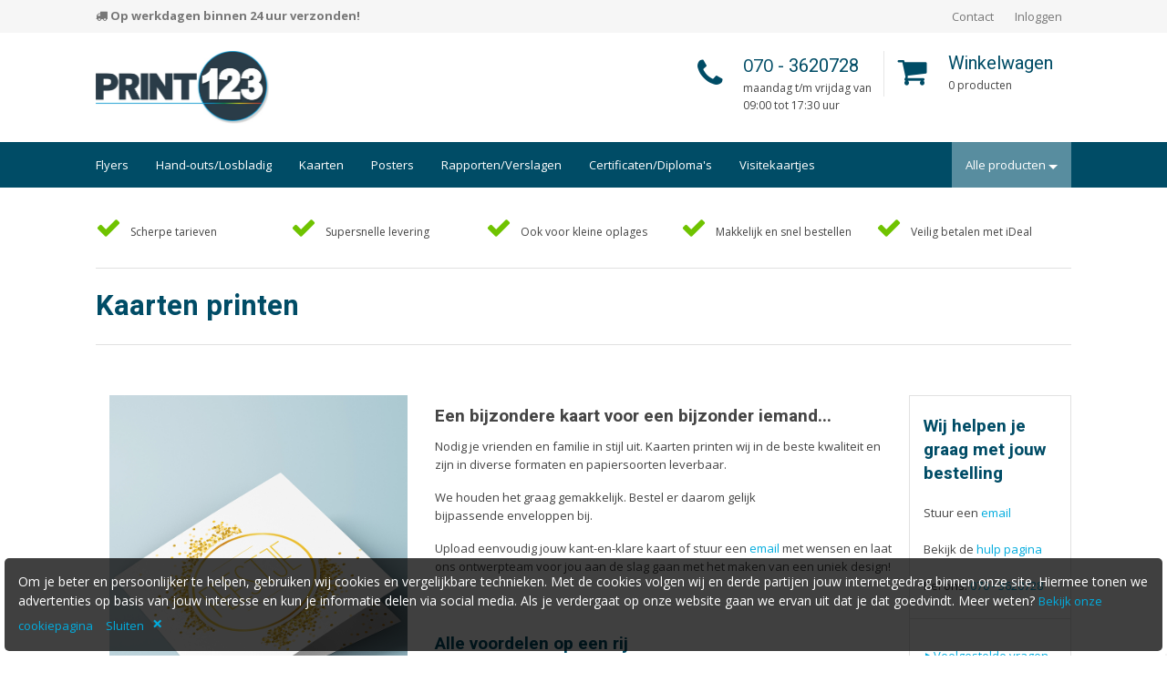

--- FILE ---
content_type: text/html; charset=UTF-8
request_url: https://www.print123.nl/product/46/kaarten
body_size: 7710
content:
<!doctype html>
<html class="no-js" lang="en">

<head>
    <meta charset="utf-8">
    <meta http-equiv="x-ua-compatible" content="ie=edge">
    <meta name="viewport" content="width=device-width, initial-scale=1.0, maximum-scale=1.0, user-scalable=no"/>
    <title>Kaarten van PRINT123</title> 
<meta name="description" content="Een bijzondere kaart voor een bijzonder iemand...

Nodig je vrienden en familie in stijl uit. Kaarten printen wij in de beste kwaliteit en zijn in diverse formaten en papiersoorten leverbaar.

We houden het graag gemakkelijk. Bestel er daarom gelijk bijpassende&nbsp;enveloppen bij.

Upload eenvoudig jouw kant-en-klare kaart of stuur een email&nbsp;met wensen en laat ons ontwerpteam voor jou aan de slag gaan met het maken van een uniek design!

&nbsp;
">
<meta name='language' content="nl">
<meta name="keywords" content="print,123,print123,PRINT123,online printen,scripties,rouwkaarten,visitekaartjes,flyers,posters,verslagen,rapporten,ontwerp,geboortekaartjes,printshop,123print,etiketten">
<link rel="canonical" href="https://www.print123.nl/product/46/kaarten" />
<meta property="og:title" content="PRINT123" /><meta property="og:url" content="https://www.print123.nl" /><meta property="og:image" content="https://www.print123.nlupload/cms/202101/1609840100_uitnodiging3.jpg" /><meta property="og:description" content="Een bijzondere kaart voor een bijzonder iemand...

Nodig je vrienden en familie in stijl uit. Kaarten printen wij in de beste kwaliteit en zijn in diverse formaten en papiersoorten leverbaar.

We houden het graag gemakkelijk. Bestel er daarom gelijk bijpassende&nbsp;enveloppen bij.

Upload eenvoudig jouw kant-en-klare kaart of stuur een email&nbsp;met wensen en laat ons ontwerpteam voor jou aan de slag gaan met het maken van een uniek design!

&nbsp;
" /><meta property="og:site_name" content="print123.nl" />
<link rel="apple-touch-icon" sizes="57x57" href="/assets/favicons/apple-icon-57x57.png">
<link rel="apple-touch-icon" sizes="60x60" href="/assets/favicons/apple-icon-60x60.png">
<link rel="apple-touch-icon" sizes="72x72" href="/assets/favicons/apple-icon-72x72.png">
<link rel="apple-touch-icon" sizes="76x76" href="/assets/favicons/apple-icon-76x76.png">
<link rel="apple-touch-icon" sizes="114x114" href="/assets/favicons/apple-icon-114x114.png">
<link rel="apple-touch-icon" sizes="120x120" href="/assets/favicons/apple-icon-120x120.png">
<link rel="apple-touch-icon" sizes="144x144" href="/assets/favicons/apple-icon-144x144.png">
<link rel="apple-touch-icon" sizes="152x152" href="/assets/favicons/apple-icon-152x152.png">
<link rel="apple-touch-icon" sizes="180x180" href="/assets/favicons/apple-icon-180x180.png">
<link rel="icon" type="image/png" sizes="192x192"  href="/assets/favicons/android-icon-192x192.png">
<link rel="icon" type="image/png" sizes="32x32" href="/assets/favicons/favicon-32x32.png">
<link rel="icon" type="image/png" sizes="96x96" href="/assets/favicons/favicon-96x96.png">
<link rel="icon" type="image/png" sizes="16x16" href="/assets/favicons/favicon-16x16.png">
<link rel="manifest" href="/assets/favicons/manifest.json">
<meta name="msapplication-TileColor" content="#000000">
<meta name="msapplication-TileImage" content="/assets/favicons/ms-icon-144x144.png">
<meta name="theme-color" content="#000000">



    <!-- Google Tag Manager -->
<script>(function(w,d,s,l,i){w[l]=w[l]||[];w[l].push({'gtm.start':
new Date().getTime(),event:'gtm.js'});var f=d.getElementsByTagName(s)[0],
j=d.createElement(s),dl=l!='dataLayer'?'&l='+l:'';j.async=true;j.src=
'https://www.googletagmanager.com/gtm.js?id='+i+dl;f.parentNode.insertBefore(j,f);
})(window,document,'script','dataLayer','GTM-P8MPZL3');</script>
<!-- End Google Tag Manager -->

    <link rel="stylesheet" type="text/css" href="/upload/cache/minify/style.css" />
    
    
    
    <!-- { @css=/assets/styles/main.css} -->
    <!-- { @css=/assets/styles/extra.css} -->
    <link rel="stylesheet" href="/assets/styles/main.css">
    <link rel="stylesheet" href="/assets/styles/extra.css">
    <!-- BEGIN GCR Badge Code -->
<script src="https://apis.google.com/js/platform.js?onload=renderBadge"
  async defer>
</script>

<script>
  window.renderBadge = function() {
    var ratingBadgeContainer = document.createElement("div");
      document.body.appendChild(ratingBadgeContainer);
      window.gapi.load('ratingbadge', function() {
        window.gapi.ratingbadge.render(
          ratingBadgeContainer, {
            // REQUIRED
            "merchant_id": 124465933,
            // OPTIONAL
            "position": "BOTTOM_RIGHT"
          });           
     });
  }
</script>
<!-- END GCR Badge Code -->
</head>

<body class="product">
<!-- Google Tag Manager (noscript) -->
<noscript><iframe src="https://www.googletagmanager.com/ns.html?id=GTM-P8MPZL3"
height="0" width="0" style="display:none;visibility:hidden"></iframe></noscript>
<!-- End Google Tag Manager (noscript) -->
<header>
    <div class="top-bar">
    <div class="row">
        <div class="slogan">
            <i class="fa fa-truck" aria-hidden="true"></i> <b>Op werkdagen binnen 24 uur verzonden!<span style='color: red;'></span></b>         </div>

        <div class="links">
            <ul>
                                    <li>
                        <a href="/Informatie/14/contact" title="Contact">
                            Contact                        </a>
                    </li>
                
                
                                    <li>
                        <a href="/inloggen">Inloggen</a>
                    </li>
                            </ul>
        </div>
    </div>
</div>


<div class="topBarIcons">
    <div class="logo">
        <a href="/">
            <img src="/upload/cms/201704/1491469815_logo.jpg">
        </a>
    </div>

    <form id="zoeken">
        <!--<input type="search" placeholder="Zoek een product..."><button class="search"><i class="fa fa-search" aria-hidden="true"></i></button>-->
    </form>

    <div class="cta-buttons">
        <div class="bellen">
            <div class="align-container">
                <a href="tel:0031703620728" class="phone-number"><div class="call-icon"><i class="fa fa-phone" aria-hidden="true"></i></div><div class="call-content"><h5><span>070</span> - 3620728</h5><p>maandag t/m vrijdag

van 09:00 tot 17:30 uur
</p></div></a>            </div>
        </div>

        
    <div class="winkelwagen">
        <div class="align-container">
            <div class="winkelwagen-icon">
                <i class="fa fa-shopping-cart" aria-hidden="true"></i>
            </div>

            <div class="winkelwagenText">
                <h5>Winkelwagen</h5>
                <p>0 producten</p>
            </div>
        </div>
    </div>

    </div>
</div>
    <nav role="navigation">
    <div class="wrap">
        <div class="mobile-toggle">
            <div class="left">
                <a href="/" class="menu-icon">
                    <span>menu</span>
                </a>
            </div>
        </div>

        <ul class="navigation">
            <li><a href="/product/1/flyers">Flyers</a><li><a href="/product/34/hand-outs-losbladig">Hand-outs/Losbladig</a><li class=" selected"><a href="/product/46/kaarten">Kaarten</a><li><a href="/product/4/posters">Posters</a><li><a href="/product/8/rapporten-verslagen">Rapporten/Verslagen</a><li><a href="/product/16/certificaten-diplomas">Certificaten/Diploma's</a><li><a href="/product/3/visitekaartjes">Visitekaartjes</a><li class="has-sub menu-float cat-7 selected"><a class="title" href="#"><span>Alle producten</span></a><ul class="sub-navigation">                            <div class="column">

                                
                                    <li>
                                        <a href="/product/13/afsprakenkaartjes">Afsprakenkaartjes</a>
                                    </li>
                                
                                    <li>
                                        <a href="/product/44/ansichtkaarten">Ansichtkaarten</a>
                                    </li>
                                
                                    <li>
                                        <a href="/product/14/briefpapier">Briefpapier</a>
                                    </li>
                                
                                    <li>
                                        <a href="/product/12/brochures">Brochures</a>
                                    </li>
                                
                                    <li>
                                        <a href="/product/15/cadeaubonnen">Cadeaubonnen</a>
                                    </li>
                                
                                    <li>
                                        <a href="/product/16/certificaten-diplomas">Certificaten/Diploma's</a>
                                    </li>
                                
                                    <li>
                                        <a href="/product/18/doordruksets">Doordruksets</a>
                                    </li>
                                
                                    <li>
                                        <a href="/product/38/enveloppen">Enveloppen</a>
                                    </li>
                                
                                    <li>
                                        <a href="/product/35/etiketten">Etiketten</a>
                                    </li>
                                
                                    <li>
                                        <a href="/product/1/flyers">Flyers</a>
                                    </li>
                                
                                    <li>
                                        <a href="/product/2/folders-gevouwen">Folders</a>
                                    </li>
                                                            </div>
                                                    <div class="column">

                                
                                    <li>
                                        <a href="/product/20/fotos">Foto's</a>
                                    </li>
                                
                                    <li>
                                        <a href="/geboortekaartjes/17/geboortekaartjes">Geboortekaartjes</a>
                                    </li>
                                
                                    <li>
                                        <a href="/product/34/hand-outs-losbladig">Hand-outs/Losbladig</a>
                                    </li>
                                
                                    <li>
                                        <a href="/product/21/handleidingen">Handleidingen</a>
                                    </li>
                                
                                    <li class="selected">
                                        <a href="/product/46/kaarten">Kaarten</a>
                                    </li>
                                
                                    <li>
                                        <a href="/product/10/kalenders">Kalenders</a>
                                    </li>
                                
                                    <li>
                                        <a href="/product/42/kerstkaarten">Kerstkaarten</a>
                                    </li>
                                
                                    <li>
                                        <a href="/product/36/liturgien">Liturgieën</a>
                                    </li>
                                
                                    <li>
                                        <a href="/product/25/menukaarten">Menukaarten</a>
                                    </li>
                                
                                    <li>
                                        <a href="#">Mondkapjes</a>
                                    </li>
                                
                                    <li>
                                        <a href="/product/26/notitieblokken">Notitieblokken</a>
                                    </li>
                                                            </div>
                                                    <div class="column">

                                
                                    <li>
                                        <a href="/product/33/portfolio">Portfolio</a>
                                    </li>
                                
                                    <li>
                                        <a href="/product/4/posters">Posters</a>
                                    </li>
                                
                                    <li>
                                        <a href="/product/22/programmaboekjes">Programmaboekjes</a>
                                    </li>
                                
                                    <li>
                                        <a href="/product/8/rapporten-verslagen">Rapporten/Verslagen</a>
                                    </li>
                                
                                    <li>
                                        <a href="/product/39/rouwkaarten">Rouwkaarten</a>
                                    </li>
                                
                                    <li>
                                        <a href="/product/32/scripties">Scripties</a>
                                    </li>
                                
                                    <li>
                                        <a href="/geboortekaartjes/18/trouwkaarten">Trouwkaarten</a>
                                    </li>
                                
                                    <li>
                                        <a href="/product/11/tijdschriften">Tijdschriften</a>
                                    </li>
                                
                                    <li>
                                        <a href="/product/28/verhuiskaarten">Verhuiskaarten</a>
                                    </li>
                                
                                    <li>
                                        <a href="/product/29/verjaardagskaarten">Verjaardagskaarten</a>
                                    </li>
                                
                                    <li>
                                        <a href="/product/3/visitekaartjes">Visitekaartjes</a>
                                    </li>
                                                            </div>
                        </ul>
                <li class="show-for-small-only">
        <a href="/inloggen">Inloggen</a>
    </li>

<li class="show-for-small-only">
    <a href='/afrekenen'>Winkelwagen</a>
</li>

        </ul>
    </div>
</nav>
    <div class="cta-container">
    <div class="cta-column">
        <i class="fa fa-check" aria-hidden="true"></i>
        <span>Scherpe tarieven</span>
    </div>

    <div class="cta-column">
        <i class="fa fa-check" aria-hidden="true"></i>
        <span>Supersnelle levering</span>
    </div>

    <div class="cta-column">
        <i class="fa fa-check" aria-hidden="true"></i>
        <span>Ook voor kleine oplages</span>
    </div>

    <div class="cta-column">
        <i class="fa fa-check" aria-hidden="true"></i>
        <span>Makkelijk en snel bestellen</span>
    </div>

    <div class="cta-column">
        <i class="fa fa-check" aria-hidden="true"></i>
        <span>Veilig betalen met iDeal</span>
    </div>
</div>
</header>

<main role="main">
    <div class="wrap">
        <div class="wrapFlyers">
            <hr class="upper">
            <div class="flyersPrintenGroot page-title-wrap">
                <h3 class="page-title">Kaarten printen</h3>
                                    <a href="/samenstellen/46/kaarten" class="message-bar">
                          <span class="red"> </span>
                    </a>
                            </div>
            <hr>
        </div>
    </div>

    <div class="wrap">
        <div class="flyersPrinten">
            <div class="flyersImage">
                <ul class="image-carousel active">
                    <li>
                        <a data-slide-no="1">
                            <img src="/upload/cms/202101/1609840100_uitnodiging1.jpg">
                        </a>
                    </li>
                                                                <li>
                            <a data-slide-no="2">
                                <img src="/upload/cms/202101/1609840209_Uitnodiging2.jpg">
                            </a>
                        </li>
                                                        </ul>
                                    <ul class="image-navigation">
                        <li>
                            <div class="border">
                                <img src="/upload/cms/202101/1609840100_uitnodiging1.jpg">
                            </div>
                        </li>
                                                <li>
                            <div class="border">
                                <img src="/upload/cms/202101/1609840209_Uitnodiging2.jpg">
                            </div>
                        </li>
                                            </ul>
                            </div>
            <div class="flyersText">
				<span>
					<h3>Een bijzondere kaart voor een bijzonder iemand...</h3>

<p>Nodig je vrienden en familie in stijl uit. Kaarten printen wij in de beste kwaliteit en zijn in diverse formaten en papiersoorten leverbaar.</p>

<p>We houden het graag gemakkelijk. Bestel er daarom gelijk bijpassende&nbsp;enveloppen bij.</p>

<p>Upload eenvoudig jouw kant-en-klare kaart of stuur een <a href="mailto:info@print123.nl?subject=Custom%20ontwerp">email</a>&nbsp;met wensen en laat ons ontwerpteam voor jou aan de slag gaan met het maken van een uniek design!</p>

<p>&nbsp;</p>
				</span>
                <h3>Alle voordelen op een rij</h3>
                                <ul class="checklist">
                                            <li>Upload je eigen ontwerp in PDF-formaat</li>
                                            <li>
Leverbaar in diverse papiersoorten en papierdiktes</li>
                                            <li>
Hoge kwaliteit voor een superlage prijs</li>
                                            <li>
Op werkdagen binnen 24 uur verzonden</li>
                                    </ul>
                                <ul>
                    <li>
                        50 stuks A5 al vanaf&nbsp;<span class="red">&euro; 19,50</span>
                    </li>
                </ul>
                                <ul>
                    <li>
                        <a href="/samenstellen/46/kaarten" class="button flyers-bestellen">Start met kaarten bestellen</a>
                    </li>
                </ul>
            </div>
            <div class="flyersMenu">
                <h3>
                    Wij helpen je graag met jouw bestelling
                </h3>
                <ul>
                    <li>Stuur een <a href="mailto:info@print123.nl">email</a></li>
                    <li>Bekijk de <a href="/Informatie/21/hoe-aanleveren">hulp pagina</a></li>
                    <li>Bel ons: <a href="tel:0031703620728" class="phone-number"><span>070</span> - 3620728</a></li>
                </ul>
            </div>
            <div class="flyersMenuBottom">
                <ul>
                    <li class="faq"><a href="/Informatie/17/veelgestelde-vragen">Veelgestelde vragen</a></li>
                    <li class="faq"><a href="/Informatie/21/hoe-aanleveren">Aanleverspecificaties</a></li>
                </ul>
            </div>
        </div>
    </div>
    
        <section class="table">
        <div class="wrap">
            <div class="wrapHeader">
                <div class="leftHeaderBig">
                    <h3 class="prijstabel">Prijstabel</h3>
                </div>
                <div class="rightHeaderSmall">
                    <span class="grey">*Vanaf enkelzijdig full color</span>
                </div>
            </div>

            <div class="prijsTabel">
                <div class="prijsTabelHeader">
                    Formaten
                </div>
                                    <div class="prijsTabelHeader">
                        1 stuks
                    </div>
                                        <div class="prijsTabelHeader">
                        10 stuks
                    </div>
                                        <div class="prijsTabelHeader">
                        20 stuks
                    </div>
                                        <div class="prijsTabelHeader">
                        30 stuks
                    </div>
                                        <div class="prijsTabelHeader">
                        40 stuks
                    </div>
                                        <div class="prijsTabelHeader">
                        50 stuks
                    </div>
                                        <div class="prijsTabelHeader">
                        60 stuks
                    </div>
                                        <div class="prijsTabelHeader">
                        70 stuks
                    </div>
                                        <div class="prijsTabelHeader">
                        80 stuks
                    </div>
                                        <div class="prijsTabelHeader">
                        90 stuks
                    </div>
                                </div>

                            <div class="prijsTabel row" data-equalizer="column0" >
                    <div class="prijsTabelKolom" data-equalizer-watch="column0">
                        <span class="mobileFirst">Formaat: A4 - 297x210mm </span>
                        <span class="tabletHigher">A4 - 297x210mm</span>
                    </div>
                                            <div class="prijsTabelKolom" data-equalizer-watch="column0">
                            <span class="mobile">1 </span>
                            <a href="/samenstellen/46/kaarten?formats=16&tiers=24" class="blue">&euro;3,98</a>
                        </div>
                                                <div class="prijsTabelKolom" data-equalizer-watch="column0">
                            <span class="mobile">10 </span>
                            <a href="/samenstellen/46/kaarten?formats=16&tiers=33" class="blue">&euro;11,05</a>
                        </div>
                                                <div class="prijsTabelKolom" data-equalizer-watch="column0">
                            <span class="mobile">20 </span>
                            <a href="/samenstellen/46/kaarten?formats=16&tiers=34" class="blue">&euro;18,35</a>
                        </div>
                                                <div class="prijsTabelKolom" data-equalizer-watch="column0">
                            <span class="mobile">30 </span>
                            <a href="/samenstellen/46/kaarten?formats=16&tiers=35" class="blue">&euro;24,65</a>
                        </div>
                                                <div class="prijsTabelKolom" data-equalizer-watch="column0">
                            <span class="mobile">40 </span>
                            <a href="/samenstellen/46/kaarten?formats=16&tiers=36" class="blue">&euro;29,95</a>
                        </div>
                                                <div class="prijsTabelKolom" data-equalizer-watch="column0">
                            <span class="mobile">50 </span>
                            <a href="/samenstellen/46/kaarten?formats=16&tiers=37" class="blue">&euro;34,25</a>
                        </div>
                                                <div class="prijsTabelKolom" data-equalizer-watch="column0">
                            <span class="mobile">60 </span>
                            <a href="/samenstellen/46/kaarten?formats=16&tiers=38" class="blue">&euro;39,35</a>
                        </div>
                                                <div class="prijsTabelKolom" data-equalizer-watch="column0">
                            <span class="mobile">70 </span>
                            <a href="/samenstellen/46/kaarten?formats=16&tiers=48" class="blue">&euro;44,05</a>
                        </div>
                                                <div class="prijsTabelKolom" data-equalizer-watch="column0">
                            <span class="mobile">80 </span>
                            <a href="/samenstellen/46/kaarten?formats=16&tiers=49" class="blue">&euro;49,15</a>
                        </div>
                                                <div class="prijsTabelKolom" data-equalizer-watch="column0">
                            <span class="mobile">90 </span>
                            <a href="/samenstellen/46/kaarten?formats=16&tiers=50" class="blue">&euro;54,05</a>
                        </div>
                                        </div>
                                <div class="prijsTabel row" data-equalizer="column1" >
                    <div class="prijsTabelKolom" data-equalizer-watch="column1">
                        <span class="mobileFirst">Formaat: A5 - 148x210mm </span>
                        <span class="tabletHigher">A5 - 148x210mm</span>
                    </div>
                                            <div class="prijsTabelKolom" data-equalizer-watch="column1">
                            <span class="mobile">1 </span>
                            <a href="/samenstellen/46/kaarten?formats=15&tiers=24" class="blue">&euro;3,86</a>
                        </div>
                                                <div class="prijsTabelKolom" data-equalizer-watch="column1">
                            <span class="mobile">10 </span>
                            <a href="/samenstellen/46/kaarten?formats=15&tiers=33" class="blue">&euro;7,40</a>
                        </div>
                                                <div class="prijsTabelKolom" data-equalizer-watch="column1">
                            <span class="mobile">20 </span>
                            <a href="/samenstellen/46/kaarten?formats=15&tiers=34" class="blue">&euro;11,05</a>
                        </div>
                                                <div class="prijsTabelKolom" data-equalizer-watch="column1">
                            <span class="mobile">30 </span>
                            <a href="/samenstellen/46/kaarten?formats=15&tiers=35" class="blue">&euro;15,20</a>
                        </div>
                                                <div class="prijsTabelKolom" data-equalizer-watch="column1">
                            <span class="mobile">40 </span>
                            <a href="/samenstellen/46/kaarten?formats=15&tiers=36" class="blue">&euro;18,35</a>
                        </div>
                                                <div class="prijsTabelKolom" data-equalizer-watch="column1">
                            <span class="mobile">50 </span>
                            <a href="/samenstellen/46/kaarten?formats=15&tiers=37" class="blue">&euro;22,25</a>
                        </div>
                                                <div class="prijsTabelKolom" data-equalizer-watch="column1">
                            <span class="mobile">60 </span>
                            <a href="/samenstellen/46/kaarten?formats=15&tiers=38" class="blue">&euro;24,65</a>
                        </div>
                                                <div class="prijsTabelKolom" data-equalizer-watch="column1">
                            <span class="mobile">70 </span>
                            <a href="/samenstellen/46/kaarten?formats=15&tiers=48" class="blue">&euro;28,30</a>
                        </div>
                                                <div class="prijsTabelKolom" data-equalizer-watch="column1">
                            <span class="mobile">80 </span>
                            <a href="/samenstellen/46/kaarten?formats=15&tiers=49" class="blue">&euro;29,95</a>
                        </div>
                                                <div class="prijsTabelKolom" data-equalizer-watch="column1">
                            <span class="mobile">90 </span>
                            <a href="/samenstellen/46/kaarten?formats=15&tiers=50" class="blue">&euro;33,35</a>
                        </div>
                                        </div>
                                <div class="prijsTabel row" data-equalizer="column2" >
                    <div class="prijsTabelKolom" data-equalizer-watch="column2">
                        <span class="mobileFirst">Formaat: A6 - 105x148mm </span>
                        <span class="tabletHigher">A6 - 105x148mm</span>
                    </div>
                                            <div class="prijsTabelKolom" data-equalizer-watch="column2">
                            <span class="mobile">1 </span>
                            <a href="/samenstellen/46/kaarten?formats=14&tiers=24" class="blue">&euro;3,79</a>
                        </div>
                                                <div class="prijsTabelKolom" data-equalizer-watch="column2">
                            <span class="mobile">10 </span>
                            <a href="/samenstellen/46/kaarten?formats=14&tiers=33" class="blue">&euro;6,68</a>
                        </div>
                                                <div class="prijsTabelKolom" data-equalizer-watch="column2">
                            <span class="mobile">20 </span>
                            <a href="/samenstellen/46/kaarten?formats=14&tiers=34" class="blue">&euro;9,60</a>
                        </div>
                                                <div class="prijsTabelKolom" data-equalizer-watch="column2">
                            <span class="mobile">30 </span>
                            <a href="/samenstellen/46/kaarten?formats=14&tiers=35" class="blue">&euro;13,03</a>
                        </div>
                                                <div class="prijsTabelKolom" data-equalizer-watch="column2">
                            <span class="mobile">40 </span>
                            <a href="/samenstellen/46/kaarten?formats=14&tiers=36" class="blue">&euro;14,85</a>
                        </div>
                                                <div class="prijsTabelKolom" data-equalizer-watch="column2">
                            <span class="mobile">50 </span>
                            <a href="/samenstellen/46/kaarten?formats=14&tiers=37" class="blue">&euro;17,88</a>
                        </div>
                                                <div class="prijsTabelKolom" data-equalizer-watch="column2">
                            <span class="mobile">60 </span>
                            <a href="/samenstellen/46/kaarten?formats=14&tiers=38" class="blue">&euro;20,90</a>
                        </div>
                                                <div class="prijsTabelKolom" data-equalizer-watch="column2">
                            <span class="mobile">70 </span>
                            <a href="/samenstellen/46/kaarten?formats=14&tiers=48" class="blue">&euro;23,93</a>
                        </div>
                                                <div class="prijsTabelKolom" data-equalizer-watch="column2">
                            <span class="mobile">80 </span>
                            <a href="/samenstellen/46/kaarten?formats=14&tiers=49" class="blue">&euro;23,75</a>
                        </div>
                                                <div class="prijsTabelKolom" data-equalizer-watch="column2">
                            <span class="mobile">90 </span>
                            <a href="/samenstellen/46/kaarten?formats=14&tiers=50" class="blue">&euro;26,38</a>
                        </div>
                                        </div>
                                <div class="prijsTabel row" data-equalizer="column3" style="display: none;">
                    <div class="prijsTabelKolom" data-equalizer-watch="column3">
                        <span class="mobileFirst">Formaat: US - 210x99mm </span>
                        <span class="tabletHigher">US - 210x99mm</span>
                    </div>
                                            <div class="prijsTabelKolom" data-equalizer-watch="column3">
                            <span class="mobile">1 </span>
                            <a href="/samenstellen/46/kaarten?formats=23&tiers=24" class="blue">&euro;3,81</a>
                        </div>
                                                <div class="prijsTabelKolom" data-equalizer-watch="column3">
                            <span class="mobile">10 </span>
                            <a href="/samenstellen/46/kaarten?formats=23&tiers=33" class="blue">&euro;6,50</a>
                        </div>
                                                <div class="prijsTabelKolom" data-equalizer-watch="column3">
                            <span class="mobile">20 </span>
                            <a href="/samenstellen/46/kaarten?formats=23&tiers=34" class="blue">&euro;8,90</a>
                        </div>
                                                <div class="prijsTabelKolom" data-equalizer-watch="column3">
                            <span class="mobile">30 </span>
                            <a href="/samenstellen/46/kaarten?formats=23&tiers=35" class="blue">&euro;11,05</a>
                        </div>
                                                <div class="prijsTabelKolom" data-equalizer-watch="column3">
                            <span class="mobile">40 </span>
                            <a href="/samenstellen/46/kaarten?formats=23&tiers=36" class="blue">&euro;14,20</a>
                        </div>
                                                <div class="prijsTabelKolom" data-equalizer-watch="column3">
                            <span class="mobile">50 </span>
                            <a href="/samenstellen/46/kaarten?formats=23&tiers=37" class="blue">&euro;16,78</a>
                        </div>
                                                <div class="prijsTabelKolom" data-equalizer-watch="column3">
                            <span class="mobile">60 </span>
                            <a href="/samenstellen/46/kaarten?formats=23&tiers=38" class="blue">&euro;18,35</a>
                        </div>
                                                <div class="prijsTabelKolom" data-equalizer-watch="column3">
                            <span class="mobile">70 </span>
                            <a href="/samenstellen/46/kaarten?formats=23&tiers=48" class="blue">&euro;19,18</a>
                        </div>
                                                <div class="prijsTabelKolom" data-equalizer-watch="column3">
                            <span class="mobile">80 </span>
                            <a href="/samenstellen/46/kaarten?formats=23&tiers=49" class="blue">&euro;23,73</a>
                        </div>
                                                <div class="prijsTabelKolom" data-equalizer-watch="column3">
                            <span class="mobile">90 </span>
                            <a href="/samenstellen/46/kaarten?formats=23&tiers=50" class="blue">&euro;24,65</a>
                        </div>
                                        </div>
                                <div class="prijsTabel row" data-equalizer="column4" style="display: none;">
                    <div class="prijsTabelKolom" data-equalizer-watch="column4">
                        <span class="mobileFirst">Formaat: Vierkant GROOT </span>
                        <span class="tabletHigher">Vierkant GROOT</span>
                    </div>
                                            <div class="prijsTabelKolom" data-equalizer-watch="column4">
                            <span class="mobile">1 </span>
                            <a href="/samenstellen/46/kaarten?formats=32&tiers=24" class="blue">&euro;3,98</a>
                        </div>
                                                <div class="prijsTabelKolom" data-equalizer-watch="column4">
                            <span class="mobile">10 </span>
                            <a href="/samenstellen/46/kaarten?formats=32&tiers=33" class="blue">&euro;11,05</a>
                        </div>
                                                <div class="prijsTabelKolom" data-equalizer-watch="column4">
                            <span class="mobile">20 </span>
                            <a href="/samenstellen/46/kaarten?formats=32&tiers=34" class="blue">&euro;18,35</a>
                        </div>
                                                <div class="prijsTabelKolom" data-equalizer-watch="column4">
                            <span class="mobile">30 </span>
                            <a href="/samenstellen/46/kaarten?formats=32&tiers=35" class="blue">&euro;24,65</a>
                        </div>
                                                <div class="prijsTabelKolom" data-equalizer-watch="column4">
                            <span class="mobile">40 </span>
                            <a href="/samenstellen/46/kaarten?formats=32&tiers=36" class="blue">&euro;29,95</a>
                        </div>
                                                <div class="prijsTabelKolom" data-equalizer-watch="column4">
                            <span class="mobile">50 </span>
                            <a href="/samenstellen/46/kaarten?formats=32&tiers=37" class="blue">&euro;34,25</a>
                        </div>
                                                <div class="prijsTabelKolom" data-equalizer-watch="column4">
                            <span class="mobile">60 </span>
                            <a href="/samenstellen/46/kaarten?formats=32&tiers=38" class="blue">&euro;39,35</a>
                        </div>
                                                <div class="prijsTabelKolom" data-equalizer-watch="column4">
                            <span class="mobile">70 </span>
                            <a href="/samenstellen/46/kaarten?formats=32&tiers=48" class="blue">&euro;44,05</a>
                        </div>
                                                <div class="prijsTabelKolom" data-equalizer-watch="column4">
                            <span class="mobile">80 </span>
                            <a href="/samenstellen/46/kaarten?formats=32&tiers=49" class="blue">&euro;49,15</a>
                        </div>
                                                <div class="prijsTabelKolom" data-equalizer-watch="column4">
                            <span class="mobile">90 </span>
                            <a href="/samenstellen/46/kaarten?formats=32&tiers=50" class="blue">&euro;54,05</a>
                        </div>
                                        </div>
                                <div class="prijsTabel row" data-equalizer="column5" style="display: none;">
                    <div class="prijsTabelKolom" data-equalizer-watch="column5">
                        <span class="mobileFirst">Formaat: Vierkant KLEIN </span>
                        <span class="tabletHigher">Vierkant KLEIN</span>
                    </div>
                                            <div class="prijsTabelKolom" data-equalizer-watch="column5">
                            <span class="mobile">1 </span>
                            <a href="/samenstellen/46/kaarten?formats=20&tiers=24" class="blue">&euro;3,86</a>
                        </div>
                                                <div class="prijsTabelKolom" data-equalizer-watch="column5">
                            <span class="mobile">10 </span>
                            <a href="/samenstellen/46/kaarten?formats=20&tiers=33" class="blue">&euro;7,40</a>
                        </div>
                                                <div class="prijsTabelKolom" data-equalizer-watch="column5">
                            <span class="mobile">20 </span>
                            <a href="/samenstellen/46/kaarten?formats=20&tiers=34" class="blue">&euro;11,05</a>
                        </div>
                                                <div class="prijsTabelKolom" data-equalizer-watch="column5">
                            <span class="mobile">30 </span>
                            <a href="/samenstellen/46/kaarten?formats=20&tiers=35" class="blue">&euro;15,20</a>
                        </div>
                                                <div class="prijsTabelKolom" data-equalizer-watch="column5">
                            <span class="mobile">40 </span>
                            <a href="/samenstellen/46/kaarten?formats=20&tiers=36" class="blue">&euro;18,35</a>
                        </div>
                                                <div class="prijsTabelKolom" data-equalizer-watch="column5">
                            <span class="mobile">50 </span>
                            <a href="/samenstellen/46/kaarten?formats=20&tiers=37" class="blue">&euro;22,25</a>
                        </div>
                                                <div class="prijsTabelKolom" data-equalizer-watch="column5">
                            <span class="mobile">60 </span>
                            <a href="/samenstellen/46/kaarten?formats=20&tiers=38" class="blue">&euro;24,65</a>
                        </div>
                                                <div class="prijsTabelKolom" data-equalizer-watch="column5">
                            <span class="mobile">70 </span>
                            <a href="/samenstellen/46/kaarten?formats=20&tiers=48" class="blue">&euro;28,30</a>
                        </div>
                                                <div class="prijsTabelKolom" data-equalizer-watch="column5">
                            <span class="mobile">80 </span>
                            <a href="/samenstellen/46/kaarten?formats=20&tiers=49" class="blue">&euro;29,95</a>
                        </div>
                                                <div class="prijsTabelKolom" data-equalizer-watch="column5">
                            <span class="mobile">90 </span>
                            <a href="/samenstellen/46/kaarten?formats=20&tiers=50" class="blue">&euro;33,35</a>
                        </div>
                                        </div>
                                <div class="prijsTabel row" data-equalizer="column6" style="display: none;">
                    <div class="prijsTabelKolom" data-equalizer-watch="column6">
                        <span class="mobileFirst">Formaat: Vierkant STANDAARD </span>
                        <span class="tabletHigher">Vierkant STANDAARD</span>
                    </div>
                                            <div class="prijsTabelKolom" data-equalizer-watch="column6">
                            <span class="mobile">1 </span>
                            <a href="/samenstellen/46/kaarten?formats=21&tiers=24" class="blue">&euro;3,86</a>
                        </div>
                                                <div class="prijsTabelKolom" data-equalizer-watch="column6">
                            <span class="mobile">10 </span>
                            <a href="/samenstellen/46/kaarten?formats=21&tiers=33" class="blue">&euro;7,40</a>
                        </div>
                                                <div class="prijsTabelKolom" data-equalizer-watch="column6">
                            <span class="mobile">20 </span>
                            <a href="/samenstellen/46/kaarten?formats=21&tiers=34" class="blue">&euro;11,05</a>
                        </div>
                                                <div class="prijsTabelKolom" data-equalizer-watch="column6">
                            <span class="mobile">30 </span>
                            <a href="/samenstellen/46/kaarten?formats=21&tiers=35" class="blue">&euro;15,20</a>
                        </div>
                                                <div class="prijsTabelKolom" data-equalizer-watch="column6">
                            <span class="mobile">40 </span>
                            <a href="/samenstellen/46/kaarten?formats=21&tiers=36" class="blue">&euro;18,35</a>
                        </div>
                                                <div class="prijsTabelKolom" data-equalizer-watch="column6">
                            <span class="mobile">50 </span>
                            <a href="/samenstellen/46/kaarten?formats=21&tiers=37" class="blue">&euro;22,25</a>
                        </div>
                                                <div class="prijsTabelKolom" data-equalizer-watch="column6">
                            <span class="mobile">60 </span>
                            <a href="/samenstellen/46/kaarten?formats=21&tiers=38" class="blue">&euro;24,65</a>
                        </div>
                                                <div class="prijsTabelKolom" data-equalizer-watch="column6">
                            <span class="mobile">70 </span>
                            <a href="/samenstellen/46/kaarten?formats=21&tiers=48" class="blue">&euro;28,30</a>
                        </div>
                                                <div class="prijsTabelKolom" data-equalizer-watch="column6">
                            <span class="mobile">80 </span>
                            <a href="/samenstellen/46/kaarten?formats=21&tiers=49" class="blue">&euro;29,95</a>
                        </div>
                                                <div class="prijsTabelKolom" data-equalizer-watch="column6">
                            <span class="mobile">90 </span>
                            <a href="/samenstellen/46/kaarten?formats=21&tiers=50" class="blue">&euro;33,35</a>
                        </div>
                                        </div>
                                <div class="prijsTabel row" data-equalizer="column7" style="display: none;">
                    <div class="prijsTabelKolom" data-equalizer-watch="column7">
                        <span class="mobileFirst">Formaat: X-long - 297x105mm </span>
                        <span class="tabletHigher">X-long - 297x105mm</span>
                    </div>
                                            <div class="prijsTabelKolom" data-equalizer-watch="column7">
                            <span class="mobile">1 </span>
                            <a href="/samenstellen/46/kaarten?formats=24&tiers=24" class="blue">&euro;3,86</a>
                        </div>
                                                <div class="prijsTabelKolom" data-equalizer-watch="column7">
                            <span class="mobile">10 </span>
                            <a href="/samenstellen/46/kaarten?formats=24&tiers=33" class="blue">&euro;7,40</a>
                        </div>
                                                <div class="prijsTabelKolom" data-equalizer-watch="column7">
                            <span class="mobile">20 </span>
                            <a href="/samenstellen/46/kaarten?formats=24&tiers=34" class="blue">&euro;11,05</a>
                        </div>
                                                <div class="prijsTabelKolom" data-equalizer-watch="column7">
                            <span class="mobile">30 </span>
                            <a href="/samenstellen/46/kaarten?formats=24&tiers=35" class="blue">&euro;15,20</a>
                        </div>
                                                <div class="prijsTabelKolom" data-equalizer-watch="column7">
                            <span class="mobile">40 </span>
                            <a href="/samenstellen/46/kaarten?formats=24&tiers=36" class="blue">&euro;17,35</a>
                        </div>
                                                <div class="prijsTabelKolom" data-equalizer-watch="column7">
                            <span class="mobile">50 </span>
                            <a href="/samenstellen/46/kaarten?formats=24&tiers=37" class="blue">&euro;21,00</a>
                        </div>
                                                <div class="prijsTabelKolom" data-equalizer-watch="column7">
                            <span class="mobile">60 </span>
                            <a href="/samenstellen/46/kaarten?formats=24&tiers=38" class="blue">&euro;23,15</a>
                        </div>
                                                <div class="prijsTabelKolom" data-equalizer-watch="column7">
                            <span class="mobile">70 </span>
                            <a href="/samenstellen/46/kaarten?formats=24&tiers=48" class="blue">&euro;26,55</a>
                        </div>
                                                <div class="prijsTabelKolom" data-equalizer-watch="column7">
                            <span class="mobile">80 </span>
                            <a href="/samenstellen/46/kaarten?formats=24&tiers=49" class="blue">&euro;29,85</a>
                        </div>
                                                <div class="prijsTabelKolom" data-equalizer-watch="column7">
                            <span class="mobile">90 </span>
                            <a href="/samenstellen/46/kaarten?formats=24&tiers=50" class="blue">&euro;31,10</a>
                        </div>
                                        </div>
                        </div>
        <div class="prijsTabel">
            <div class="prijsTabelFooter">
                                    <a id="showMoreFormats">Meer formaten</a>
                            </div>
        </div>
    </section>
	
    <div class="wrap">
        <div class="flyersPrinten">
            <div class="hoogsteKwaliteit">
                <h3>Kaarten bestellen</h3>
                <p>Kaarten bestellen gaat bij PRINT123 heel eenvoudig. Niet alleen loop je zo door het simpele bestelproces heen, je hebt je kaarten ook nog eens razendsnel in huis.&nbsp;</p>

<p>Wij leveren kaarten&nbsp;in diverse formaten en papierdiktes, enkel- of dubbelzijdig, glans of mat,&nbsp;de keuze&nbsp;is aan jou.&nbsp;Bij PRINT123 kan het allemaal!</p>
                <ul>
                    <li><a href="/samenstellen/46/kaarten" class="button flyers-bestellen">Start
                            met kaarten bestellen</a></li>
                </ul>

            </div>
            <div class="hoogsteKwaliteitImage">
                <img src="/assets/images/printer.png">
            </div>
        </div>
    </div>
</main>

<div class="reveal" id="birthcardImageZoom" data-reveal data-close-on-click="true" data-bullets="false" data-nav-buttons="false" data-auto-play="false" data-animation-in="scale-in-up" data-animation-out="scale-out-down">
    <div class="image-zoom-slider">
        <ul class="slider-container">
            <li class="slide">
                <img src="/upload/cms/202101/1609840100_uitnodiging1.jpg">
            </li>
                        <li class="slide">
                <img src="/upload/cms/202101/1609840209_Uitnodiging2.jpg">
            </li>
                    </ul>
    </div>

    <button class="close-button" data-close aria-label="Close reveal" type="button">
        <span aria-hidden="true">&times;</span>
    </button>
</div>
<footer>
    <div class="wrap">
        <div class="hulp" id="informatie">	<h5>PRINT123</h5>	<ul>				    <li><a href="/Informatie/13/ons-verhaal" title="Ons verhaal">Ons verhaal</a></li>            				    <li><a href="/Informatie/24/winkel-prijslijst" title="Winkel prijslijst">Winkel prijslijst</a></li>            				    <li><a href="/Informatie/14/contact" title="Contact">Contact</a></li>            				    <li><a href="/Informatie/16/algemene-voorwaarden" title="Algemene voorwaarden">Algemene voorwaarden</a></li>            				    <li><a href="/Informatie/23/privacy-policy" title="Privacy Policy">Privacy Policy</a></li>            			</ul>	<img src="/assets/images/ideal.png" alt="ideal"></div><div class="hulp" id="informatie">	<h5>Klantenservice</h5>	<ul>				    <li><a href="/Informatie/18/hulp-bij-bestellen" title="Hulp bij bestellen">Hulp bij bestellen</a></li>				    <li><a href="/Informatie/17/veelgestelde-vragen" title="Veelgestelde vragen">Veelgestelde vragen</a></li>				    <li><a href="/Informatie/20/pdf-maken" title="PDF maken">PDF maken</a></li>				    <li><a href="/Informatie/21/hoe-aanleveren" title="Hoe aanleveren">Hoe aanleveren</a></li>				    <li><a href="/Informatie/19/afleverinformatie" title="Afleverinformatie">Afleverinformatie</a></li>			</ul></div>

        <div class="hulp" id="informatie">
            <h5>Volg ons overal</h5>
            <ul class="social">
                                    <li class="facebook">
                        <a href="https://www.facebook.com/PRINT123.NL" target="_blank">
                            <span class="icon"></span>
                            <span class="text">Facebook</span>
                        </a>
                    </li>
                                                    <li class="twitter">
                        <a href="http://twitter.com" target="_blank">
                            <span class="icon"></span>
                            <span class="text">Twitter</span>
                        </a>
                    </li>
                                                    <li class="instagram">
                        <a href="https://www.instagram.com/print123.nl/" target="_blank">
                            <span class="icon"></span>
                            <span class="text">Instagram</span>
                        </a>
                    </li>
                            </ul>
        </div>

        <div class="hulpRechts" id="informatieRechts">
            <h4>Heb je hulp nodig?</h4>

<p>Wij helpen je natuurlijk graag met (het plaatsen van) je bestelling. Op onze pagina met&nbsp;<a href="https://www.print123.nl/Informatie/21/hoe-aanleveren">aanleverspecificaties</a>&nbsp;leggen we uit hoe de bestanden aangeleverd moeten worden. Kom je er niet uit? Stuur ons een <a href="mailto:info@print123.nl">email</a>&nbsp;en we nemen&nbsp;snel contact met je op.&nbsp;</p>

<p>Voor afwijkende printopdrachten vragen wij je het <a href="https://www.print123.nl/offerteformulier">offerteformulier</a> in te vullen voor een offerte op maat.&nbsp;</p>

<h4>PRINT123, al jaren professional in printen</h4>

<p>PRINT123 is een zelfstandige onderneming opgericht in 2009 gevestigd in Den Haag die zich richt op online printservices voor particulieren en organisaties. De kwaliteit van de diensten onder het beheer van PRINT123 wordt continu bewaakt door ervaren professionals. Hierdoor kunnen wij een constante, hoge kwaliteit van de door jouw bestelde prints garanderen.</p>
        </div>
    </div>
    </div>
</footer>

<div class="bottomWhite">
    <div class="bottomWhiteBox">
        <div class="printLogo">
            <a href="/"><img src="/upload/cms/201704/1491469815_logo.jpg" width="190" style="width: 190px;" alt="Print123"></a>
        </div>
    </div>
</div>

<div class="reveal" id="infoPopup" data-reveal data-close-on-click="true" data-bullets="false" data-nav-buttons="false" data-auto-play="false" data-animation-in="scale-in-up" data-animation-out="scale-out-down">
    <div class="info-js-container bestellen">
        <div class="boxHeaderBestellen">
            <h3></h3>
            <button class="close-button" data-close aria-label="Close modal" type="button">
                <span aria-hidden="true">&times;</span>
            </button>
        </div>

        <div class="extra-content"></div>
    </div>
</div>
<style>
    #cookieLawBar {
        background-color: rgba(0, 0, 0, 0.75);
        padding: 15px;
        position: fixed;
        font-size: 14px;
        bottom: 5px;
        right: 5px;
        left: 5px;
        color: white;
        border-radius: 5px;
        text-align: center;
        z-index: 9999999;
    }
    @media (min-width: 520px) {
        #cookieLawBar .break {
            display: none;
        }
    }
    @media (min-width: 769px) {
        #cookieLawBar {
            text-align: left;
            padding: 15px;
            right: 5px;
            left: 5px;
        }
    }
    #cookieLawBar a {
        cursor: pointer;
        text-decoration: none;
        color: #00ACDE;
    }
    #cookieLawBar .accept {
        margin-left: 10px;
    }
    #cookieLawBar .accept.close {
        margin-left: 5px;
    }
    #cookieLawBar .accept.close span {
        font-size: 20px;
        font-weight: bold;
    }
</style>
<div id="cookieLawBar" style="display: none;">
    Om je beter en persoonlijker te helpen, gebruiken wij cookies en vergelijkbare technieken. Met de cookies volgen wij en derde partijen jouw internetgedrag binnen onze site. Hiermee tonen we advertenties op basis van jouw interesse en kun je informatie delen via social media. Als je verdergaat op onze website gaan we ervan uit dat je dat goedvindt. Meer weten? <a href="/Informatie/16/algemene-voorwaarden">Bekijk onze cookiepagina</a><br class="break"> <a href="#" class="accept">Sluiten</a> <a href="#" class="accept close"><span aria-hidden="true">×</span></a>
</div>


<script type="text/javascript" src="/upload/cache/minify/scripts.js"></script>









<script type="text/javascript" src="/assets/scripts/main.js?v=5"></script>



</body>
</html>


--- FILE ---
content_type: text/css
request_url: https://www.print123.nl/assets/styles/main.css
body_size: 47769
content:
@import url('https://fonts.googleapis.com/css2?family=Heebo:wght@100..900&family=Open+Sans:ital,wght@0,300..800;1,300..800&display=swap');*:focus{outline:none}.requiredRelated{display:inline-block;width:100%;padding-left:.9375rem;padding-right:.9375rem}.requiredRelated ul li{color:#FF2B2A}#requiredRelated ul{padding-top:1.5625rem;padding-bottom:1.5625rem}.loader-container{background-image:url("/assets/images/loader.gif");background-position:center;background-size:2.5rem 2.5rem;background-repeat:no-repeat;height:2.5rem;width:100%;margin-top:.625rem;margin-bottom:.625rem}@media screen and (max-width: 63.9375em){.sliderContainer.slick-slider{margin-bottom:0}}.sliderContainer figure{position:relative;margin:0}.sliderContainer figure figcaption{min-height:3.5rem;padding-left:1.25rem;padding-right:1.25rem;font-size:1.5625rem;font-family:'Open Sans', sans-serif;font-weight:700}@media screen and (min-width: 40em){.sliderContainer figure figcaption{position:absolute;bottom:2.9375rem;left:0;min-width:28.4375rem;line-height:3.125rem}}.sliderContainer figure figcaption.red{background-color:#FF2B2A;color:#fff}.sliderContainer figure figcaption.navyblue{background-color:#004c66;color:#fff}.sliderContainer figure figcaption.lightblue{background-color:#588d9f;color:#fff}.sliderContainer figure figcaption.green{background-color:#6FC300;color:#fff}.top-nav{text-align:right}.top-nav>ul.menu{display:inline-block}.top-nav>ul.menu li.dropdown{position:relative;border-top:.0625rem transparent solid;border-left:.0625rem transparent solid;border-right:.0625rem transparent solid;padding:0 0;margin:0 0;min-width:10.125rem}.top-nav>ul.menu li.dropdown:hover{background-color:#fff;border-color:#e1e1e1}.top-nav>ul.menu li.dropdown a{color:#777;font-size:.75rem;text-align:left;padding:0 .3125rem;margin:0 0}.top-nav>ul.menu li.dropdown a::after{display:none}.top-nav>ul.menu li.dropdown .menu{border:none;left:-.0625rem !important;position:absolute;min-width:7.5625rem;z-index:99999;top:2.125rem}.top-nav>ul.menu li.dropdown .menu li{border-left:.0625rem #e1e1e1 solid;border-right:.0625rem #e1e1e1 solid;padding-left:.9375rem;padding-right:.9375rem}.top-nav>ul.menu li.dropdown .menu li:last-of-type{border-bottom:.0625rem #e1e1e1 solid}.top-nav>ul.menu li.dropdown .menu:first-of-type a{border-top:.0625rem solid #e1e1e1}.top-nav>ul.menu li.dropdown #account{min-width:6.0625rem}.top-nav>ul.menu li.dropdown #language li .flagSection,.top-nav>ul.menu li.dropdown #language a .flagSection{width:100%;float:left}.top-nav>ul.menu li.dropdown #language li .flagSection:last-child:not(:first-child),.top-nav>ul.menu li.dropdown #language a .flagSection:last-child:not(:first-child){float:right}.top-nav>ul.menu li.dropdown #language li .flagSection .left,.top-nav>ul.menu li.dropdown #language a .flagSection .left{width:66.66667%;float:left;font-size:.75rem}.top-nav>ul.menu li.dropdown #language li .flagSection .left:last-child:not(:first-child),.top-nav>ul.menu li.dropdown #language a .flagSection .left:last-child:not(:first-child){float:right}.top-nav>ul.menu li.dropdown #language li .flagSection .right,.top-nav>ul.menu li.dropdown #language a .flagSection .right{width:33.33333%;float:left;font-size:.75rem}.top-nav>ul.menu li.dropdown #language li .flagSection .right:last-child:not(:first-child),.top-nav>ul.menu li.dropdown #language a .flagSection .right:last-child:not(:first-child){float:right}.top-nav>ul.menu li.dropdown #language li:hover,.top-nav>ul.menu li.dropdown #language a:hover{color:#444}.top-nav>ul.menu li.dropdown #language a.english{margin-bottom:.3125rem}.top-nav>ul.menu li #lang a .flagSection{width:100%;float:left;line-height:.75rem}.top-nav>ul.menu li #lang a .flagSection:last-child:not(:first-child){float:right}.top-nav>ul.menu li #lang a .flagSection .left{width:66.66667%;float:left;font-size:.75rem;padding-left:0}.top-nav>ul.menu li #lang a .flagSection .left:last-child:not(:first-child){float:right}.top-nav>ul.menu li #lang a .flagSection .right{width:33.33333%;float:left;font-size:.75rem}.top-nav>ul.menu li #lang a .flagSection .right:last-child:not(:first-child){float:right}.top-nav>ul.menu li #lang a:hover{color:#444}.top-nav>ul.menu li #lang a.english{margin-bottom:.3125rem}.top-nav>ul.menu li .is-dropdown-submenu{position:absolute;z-index:99999}.top-nav>ul.menu li .is-dropdown-submenu a{padding:.4375rem .625rem}.top-nav>ul.menu li .is-dropdown-submenu li a.account{padding:.625rem .625rem;color:#00ACDE;line-height:.3125rem}.top-nav>ul.menu li .is-dropdown-submenu li a.account:hover{color:#004c66}.top-nav>ul.menu li .is-dropdown-submenu li:last-child{padding-top:.625rem;padding-bottom:.3125rem}.reveal{padding:0 !important}.reveal p{color:#444}.reveal h3{font-size:1.1875rem}.reveal .close-button{font-size:1.25rem;color:#004c66}.reveal .bestellen{padding-bottom:0}img{max-height:100%;height:100%;width:auto}a.phone-number{color:#00ACDE}a.phone-number span{color:#00ACDE}a.phone-number:hover{color:#004c66}a.phone-number:hover span{color:#004c66}a.phone-number:focus{color:#00ACDE}a.phone-number:focus span{color:#00ACDE}i.arrowSteps{font-size:1.25rem;color:#e1e1e1;font-weight:bold;padding:0 0}@media screen and (max-width: 63.9375em){.social li{display:inline-block}.social li:last-of-type .icon::before{margin-right:0}}@media screen and (min-width: 40em) and (max-width: 63.9375em){.social li{width:100%;margin-bottom:.3125rem}}.social li:hover{color:#00ACDE}.social li span.icon{color:#777;margin-bottom:.625rem}.social li span.icon::before{font:normal normal normal .875rem FontAwesome;font-size:inherit;display:inline-block;text-rendering:auto;-moz-osx-font-smoothing:grayscale;-webkit-font-smoothing:antialiased;width:2.5rem;height:2.5rem;text-align:center;font-size:1.5625rem;line-height:2.5rem;color:#fff;border-radius:.3125rem;margin-right:.625rem;border-bottom:solid .25rem transparent}@media screen and (max-width: 63.9375em){.social li span.text{display:none}}.social li.facebook .icon::before{content:'\f09a';background-color:#3B5998;border-color:#2b416e;text-shadow:.125rem .125rem .125rem #2b416e}.social li.twitter .icon::before{content:'\f099';background-color:#55acee;border-color:#1f92e8;text-shadow:.125rem .125rem .125rem #1f92e8}.social li.youtube .icon::before{content:'\f167';background-color:#cd201f;border-color:#9a1817;text-shadow:.125rem .125rem .125rem #9a1817}.social li.instagram .icon::before{content:'\f16d';background-color:#cd201f;border-color:#9a1817;text-shadow:.125rem .125rem .125rem #9a1817}.social.small li .icon::before{width:1.25rem;height:1.25rem;font-size:.75rem;line-height:1.25rem;border-radius:.1875rem;margin-right:.3125rem;border-bottom:solid .125rem transparent}ul.checklist li{padding-top:.625rem;padding-left:1.25rem;text-indent:-.75rem;line-height:.875rem;font-size:.8125rem}ul.checklist li::before{font:normal normal normal .875rem FontAwesome;font-size:inherit;display:inline-block;text-rendering:auto;-moz-osx-font-smoothing:grayscale;-webkit-font-smoothing:antialiased;content:'\f00c';color:#6FC300;font-size:1.125rem;padding-right:.3125rem}ul.checklist li:first-child{padding-top:0}.button.bestel-nu{padding:.625rem 1.25rem;width:10rem;height:2.8125rem;color:#fff;font-family:"Open sans",sans-serif;font-size:1.375rem;background:#458300;background:linear-gradient(#6FC300, #458300)}.button.bestel-nu:hover{background:linear-gradient(#458300, #6FC300);background:-moz-linear-gradient(#458300, #6FC300)}.button.bestel-nu:focus{color:#fff;background-color:#458300}.button.inloggen{padding:.625rem 1.25rem;width:6.25rem;height:2.5rem;font-size:.75rem;color:#fff;background:#0089b0;background:linear-gradient(#00A1D3, #0089b0)}.button.inloggen:hover{background:linear-gradient(#0089b0, #00A1D3);background:-moz-linear-gradient(#0089b0, #00A1D3)}.button.inloggen:focus{color:#fff;background-color:#458300}.button.bewaren{font-family:'Open Sans', sans-serif;font-size:1.125rem;padding:.625rem 1.25rem;width:100%;max-width:18.75rem;height:2.8125rem;background:#0089b0;background-image:url("/assets/images/winkelwagen_button.png");background-image:url("/assets/images/winkelwagen_button.png"),linear-gradient(#00A1D3, #0089b0);background-repeat:no-repeat;background-position:5% 50%;color:#fff}.button.bewaren:hover{background-image:url("/assets/images/winkelwagen_button.png");background-image:url("/assets/images/winkelwagen_button.png"),linear-gradient(#0089b0, #00A1D3)}.button.bewaren:focus{color:#fff;background-color:#458300}.button.bestanden-selecteren{padding:.625rem 1.25rem;margin-bottom:1.375rem;width:100%;max-width:10.9375rem;height:2.5rem;font-size:.75rem;color:#fff;background:#0089b0;background:linear-gradient(#00A1D3, #0089b0)}.button.bestanden-selecteren:hover{background:linear-gradient(#0089b0, #00A1D3);background:-moz-linear-gradient(#0089b0, #00A1D3)}.button.bestanden-selecteren:focus{color:#fff;background-color:#458300}.button.upload-document{padding:.625rem 1.25rem;margin-top:.625rem;margin-bottom:1.375rem;width:100%;max-width:11.5625rem;height:2.5rem;font-size:.75rem;color:#fff;background:#0089b0;background:linear-gradient(#00A1D3, #0089b0)}.button.upload-document:hover{background:linear-gradient(#0089b0, #00A1D3);background:-moz-linear-gradient(#0089b0, #00A1D3)}.button.upload-document:focus{color:#fff;background-color:#458300}.button.account-opslaan{font-family:'Open Sans', sans-serif;font-size:1.125rem;padding:.625rem 1.25rem;margin-top:1.875rem;margin-bottom:3.125rem;width:18.75rem;height:3.125rem;color:#fff;background:#458300;background:linear-gradient(#6FC300, #458300)}@media screen and (max-width: 63.9375em){.button.account-opslaan{width:auto;font-size:.8125rem}}.button.account-opslaan:hover{background:linear-gradient(#458300, #6FC300);background:-moz-linear-gradient(#458300, #6FC300)}.button.account-opslaan:focus{color:#fff;background-color:#458300}.button.wachtwoord-opvragen{font-family:'Open Sans', sans-serif;font-size:.8125rem;padding:.625rem .625rem;margin-top:.9375rem;margin-bottom:.9375rem;width:12.5rem;height:2.8125rem;color:#fff;background:#458300;background:linear-gradient(#6FC300, #458300)}@media screen and (max-width: 63.9375em){.button.wachtwoord-opvragen{width:auto}}.button.wachtwoord-opvragen:hover{background:linear-gradient(#458300, #6FC300);background:-moz-linear-gradient(#458300, #6FC300)}.button.wachtwoord-opvragen:focus{color:#fff;background-color:#458300}.button.flyers-bestellen{font-family:'Open Sans', sans-serif;font-size:auto;padding:.625rem 1.25rem;text-align:center;width:auto;height:auto;color:#fff;background:#458300;background:linear-gradient(#6FC300, #458300)}@media (min-width: 320px) and (max-width: 321px){.button.flyers-bestellen{font-size:1.1875rem}}.button.flyers-bestellen:hover{background:linear-gradient(#458300, #6FC300);background:-moz-linear-gradient(#458300, #6FC300)}.button.flyers-bestellen:focus{color:#fff;background-color:#458300}.button.uploaden{font-family:'Open Sans', sans-serif;font-size:1.125rem;padding:.625rem 1.25rem;width:80%;max-width:18.75rem;height:2.8125rem;color:#fff;background:#458300;background:linear-gradient(#6FC300, #458300)}@media screen and (max-width: 63.9375em){.button.uploaden{width:90%;font-size:.875rem;padding:.9375rem 1.25rem}}.button.uploaden:hover{background:linear-gradient(#458300, #6FC300);background:-moz-linear-gradient(#458300, #6FC300)}.button.uploaden:focus{color:#fff;background-color:#458300}.button.plaats-bestelling{font-family:'Open Sans', sans-serif;font-size:1.25rem;padding:.625rem 1.25rem;width:100%;max-width:17.1875rem;height:2.8125rem;color:#fff;background:#458300;background:linear-gradient(#6FC300, #458300)}.button.plaats-bestelling:hover{background:linear-gradient(#458300, #6FC300);background:-moz-linear-gradient(#458300, #6FC300)}.button.plaats-bestelling:focus{color:#fff;background-color:#458300}.button.contact-opnemen{font-family:'Open Sans', sans-serif;font-size:1.25rem;padding:.625rem 1.25rem;width:100%;max-width:15.625rem;height:2.8125rem;margin:0 0;color:#fff;background:#458300;background:linear-gradient(#6FC300, #458300)}.button.contact-opnemen:hover{background:linear-gradient(#458300, #6FC300);background:-moz-linear-gradient(#458300, #6FC300)}.button.contact-opnemen:focus{color:#fff;background-color:#458300}div[class*="-field"] input[type=radio]{display:none}div[class*="-field"] input[type=checkbox]{display:none}div[class*="-field"] input[type=radio]:checked ~ .custom-radio{border:.0625rem solid #6FC300}div[class*="-field"] input[type=radio]:checked ~ .custom-radio::before{background:#6FC300}div[class*="-field"] input[type=radio]:checked ~ label{color:#6FC300}div[class*="-field"] input[type=checkbox]:checked ~ .custom-checkbox{color:#0DFF92;border-color:#6FC300}div[class*="-field"] input[type=checkbox]:checked ~ .custom-checkbox::after{font:normal normal normal .875rem FontAwesome;font-size:inherit;display:inline-block;text-rendering:auto;-moz-osx-font-smoothing:grayscale;-webkit-font-smoothing:antialiased;content:'\f00c';color:#6FC300;width:100%;text-align:center}div[class*="-field"] label{position:relative;padding:0 0;cursor:pointer;-webkit-transition:all 0.25s linear}@media screen and (min-width: 64em){div[class*="-field"] label{margin:0 2.5rem}}@media screen and (min-width: 40em){div[class*="-field"] label{margin:0 0}}div[class*="-field"] .custom-radio{position:relative;transform-style:preserve-3d;cursor:pointer;float:left;margin:.1875rem .3125rem;border:.0625rem solid #bcbcbc;border-radius:100%;height:20px;width:20px;transition:border .25s linear;-webkit-transition:border .25s linear}div[class*="-field"] .custom-radio::before{position:relative;top:50%;left:50%;-ms-transform:translate(-50%, -50%);transform:translate(-50%, -50%);display:block;content:'';border-radius:100%;height:12px;width:12px;transition:background 0.25s linear;-webkit-transition:background 0.25s linear;cursor:pointer}div[class*="-field"] .custom-checkbox{cursor:pointer;float:left;margin:.1875rem .3125rem;border:.0625rem solid #bcbcbc;height:20px;width:20px;transition:border .25s linear;-webkit-transition:border .25s linear}.configurator-block.extra-options{padding:1.25rem}.configurator-block.extra-options .pages-field{margin-top:.625rem}.configurator-block.extra-options input{margin-top:.3125rem;display:inline;border-radius:.625rem .625rem;font-weight:normal;text-align:center;color:#444}textarea.opmerkingen{border-radius:.625rem .625rem;border:.0625rem solid #e1e1e1;width:70%;color:#004c66}@media screen and (max-width: 63.9375em){textarea.opmerkingen{width:100%}}textarea.opmerkingenVacature{width:100%;float:left;padding-left:.625rem;padding-right:.625rem;border-radius:.625rem .625rem;border:.0625rem solid #e1e1e1;width:70%;color:#004c66}@media screen and (min-width: 40em){textarea.opmerkingenVacature{padding-left:.9375rem;padding-right:.9375rem}}textarea.opmerkingenVacature:last-child:not(:first-child){float:right}@media screen and (max-width: 63.9375em){textarea.opmerkingenVacature{width:100%}}textarea.vragenContact{width:100%;float:left;padding-left:.625rem;padding-right:.625rem;border-radius:.625rem .625rem;border:.0625rem solid #e1e1e1;color:#004c66}@media screen and (min-width: 40em){textarea.vragenContact{padding-left:.9375rem;padding-right:.9375rem}}textarea.vragenContact:last-child:not(:first-child){float:right}textarea.tekstBinnenkant{border-radius:.625rem .625rem;border:.0625rem solid #e1e1e1;width:80%;color:#004c66;margin:.625rem 0}@media screen and (max-width: 63.9375em){textarea.tekstBinnenkant{width:100%}}.select,.expand{position:relative;display:inline-block;width:100%}.select select{font-size:.8125rem;display:inline-block;width:35%;padding:0 .9375rem;cursor:pointer;color:#004c66;border:.0625rem solid #6FC300;border-radius:.625rem .625rem;outline:0;background:#fff;appearance:none;-webkit-appearance:none;-moz-appearance:none}.select select::-ms-expand{display:none}.select select:hover,.select select:focus{color:#004c66;background:#fff;border:.0625rem solid #6FC300;transition:background 0.25s linear;transition:border .25s linear;-webkit-transition:border .25s linear}.select select:disabled{pointer-events:none;opacity:.5}.select__arrow{position:absolute;right:70%;top:30%;width:0;height:0;pointer-events:none;border-width:5px 5px 0 5px;border-style:solid;border-color:#004c66 transparent transparent transparent}.select select:hover ~ .select__arrow,.select select:focus ~ .select__arrow{border-top-color:#004c66}.select select:disabled ~ .select__arrow{border-top-color:#004c66}.fileUploadBox{margin-top:.625rem;margin-bottom:1.25rem}.fileUpload{position:relative;overflow:hidden;padding:.5rem 0;cursor:pointer;border-radius:.3125rem .3125rem;max-width:11.5625rem;height:2.5rem;margin:0 auto;background:#0089b0;background:linear-gradient(#00A1D3, #0089b0)}.fileUpload span{font-size:.75rem;color:#fff}.fileUpload:hover{background:linear-gradient(#0089b0, #00A1D3);background:-moz-linear-gradient(#0089b0, #00A1D3)}.fileUpload input.upload{position:absolute;top:0;right:0;margin:0;padding:0;font-size:20px;cursor:pointer;opacity:0;filter:alpha(opacity=0)}/*! normalize.css v3.0.3 | MIT License | github.com/necolas/normalize.css */html{font-family:sans-serif;-ms-text-size-adjust:100%;-webkit-text-size-adjust:100%}body{margin:0}article,aside,details,figcaption,figure,footer,header,hgroup,main,menu,nav,section,summary{display:block}audio,canvas,progress,video{display:inline-block;vertical-align:baseline}audio:not([controls]){display:none;height:0}[hidden],template{display:none}a{background-color:transparent}a:active,a:hover{outline:0}abbr[title]{border-bottom:1px dotted}b,strong{font-weight:bold}dfn{font-style:italic}h1{font-size:2em;margin:0.67em 0}mark{background:#ff0;color:#000}small{font-size:80%}sub,sup{font-size:75%;line-height:0;position:relative;vertical-align:baseline}sup{top:-0.5em}sub{bottom:-0.25em}img{border:0}svg:not(:root){overflow:hidden}figure{margin:1em 40px}hr{box-sizing:content-box;height:0}pre{overflow:auto}code,kbd,pre,samp{font-family:monospace, monospace;font-size:1em}button,input,optgroup,select,textarea{color:inherit;font:inherit;margin:0}button{overflow:visible}button,select{text-transform:none}button,html input[type="button"],input[type="reset"],input[type="submit"]{-webkit-appearance:button;cursor:pointer}button[disabled],html input[disabled]{cursor:not-allowed}button::-moz-focus-inner,input::-moz-focus-inner{border:0;padding:0}input{line-height:normal}input[type="checkbox"],input[type="radio"]{box-sizing:border-box;padding:0}input[type="number"]::-webkit-inner-spin-button,input[type="number"]::-webkit-outer-spin-button{height:auto}input[type="search"]{-webkit-appearance:textfield;box-sizing:content-box}input[type="search"]::-webkit-search-cancel-button,input[type="search"]::-webkit-search-decoration{-webkit-appearance:none}legend{border:0;padding:0}textarea{overflow:auto}optgroup{font-weight:bold}table{border-collapse:collapse;border-spacing:0}td,th{padding:0}.foundation-mq{font-family:"small=0em&medium=40em&large=64em&xlarge=75em&xxlarge=90em"}html{font-size:100%;box-sizing:border-box}*,*::before,*::after{box-sizing:inherit}body{padding:0;margin:0;font-family:"Open sans",sans-serif;font-weight:normal;line-height:1.5;color:#004c66;background:#fff;-webkit-font-smoothing:antialiased;-moz-osx-font-smoothing:grayscale}img{max-width:100%;height:auto;-ms-interpolation-mode:bicubic;display:inline-block;vertical-align:middle}textarea{height:auto;min-height:50px;border-radius:0}select{width:100%;border-radius:0}#map_canvas img,#map_canvas embed,#map_canvas object,.map_canvas img,.map_canvas embed,.map_canvas object,.mqa-display img,.mqa-display embed,.mqa-display object{max-width:none !important}button{-webkit-appearance:none;-moz-appearance:none;background:transparent;padding:0;border:0;border-radius:0;line-height:1}[data-whatinput='mouse'] button{outline:0}.is-visible{display:block !important}.is-hidden{display:none !important}.row{max-width:68.75rem;margin-left:auto;margin-right:auto}.row::before,.row::after{content:' ';display:table}.row::after{clear:both}.row.collapse>.column,.row.collapse>.columns{padding-left:0;padding-right:0}.row .row{margin-left:-.625rem;margin-right:-.625rem}@media screen and (min-width: 40em){.row .row{margin-left:-.9375rem;margin-right:-.9375rem}}.row .row.collapse{margin-left:0;margin-right:0}.row.expanded{max-width:none}.row.expanded .row{margin-left:auto;margin-right:auto}.column,.columns{width:100%;float:left;padding-left:.625rem;padding-right:.625rem}@media screen and (min-width: 40em){.column,.columns{padding-left:.9375rem;padding-right:.9375rem}}.column:last-child:not(:first-child),.columns:last-child:not(:first-child){float:right}.column.end:last-child:last-child,.end.columns:last-child:last-child{float:left}.column.row.row,.row.row.columns{float:none}.row .column.row.row,.row .row.row.columns{padding-left:0;padding-right:0;margin-left:0;margin-right:0}.small-1{width:8.33333%}.small-push-1{position:relative;left:8.33333%}.small-pull-1{position:relative;left:-8.33333%}.small-offset-0{margin-left:0%}.small-2{width:16.66667%}.small-push-2{position:relative;left:16.66667%}.small-pull-2{position:relative;left:-16.66667%}.small-offset-1{margin-left:8.33333%}.small-3{width:25%}.small-push-3{position:relative;left:25%}.small-pull-3{position:relative;left:-25%}.small-offset-2{margin-left:16.66667%}.small-4{width:33.33333%}.small-push-4{position:relative;left:33.33333%}.small-pull-4{position:relative;left:-33.33333%}.small-offset-3{margin-left:25%}.small-5{width:41.66667%}.small-push-5{position:relative;left:41.66667%}.small-pull-5{position:relative;left:-41.66667%}.small-offset-4{margin-left:33.33333%}.small-6{width:50%}.small-push-6{position:relative;left:50%}.small-pull-6{position:relative;left:-50%}.small-offset-5{margin-left:41.66667%}.small-7{width:58.33333%}.small-push-7{position:relative;left:58.33333%}.small-pull-7{position:relative;left:-58.33333%}.small-offset-6{margin-left:50%}.small-8{width:66.66667%}.small-push-8{position:relative;left:66.66667%}.small-pull-8{position:relative;left:-66.66667%}.small-offset-7{margin-left:58.33333%}.small-9{width:75%}.small-push-9{position:relative;left:75%}.small-pull-9{position:relative;left:-75%}.small-offset-8{margin-left:66.66667%}.small-10{width:83.33333%}.small-push-10{position:relative;left:83.33333%}.small-pull-10{position:relative;left:-83.33333%}.small-offset-9{margin-left:75%}.small-11{width:91.66667%}.small-push-11{position:relative;left:91.66667%}.small-pull-11{position:relative;left:-91.66667%}.small-offset-10{margin-left:83.33333%}.small-12{width:100%}.small-offset-11{margin-left:91.66667%}.small-up-1>.column,.small-up-1>.columns{width:100%;float:left}.small-up-1>.column:nth-of-type(1n),.small-up-1>.columns:nth-of-type(1n){clear:none}.small-up-1>.column:nth-of-type(1n+1),.small-up-1>.columns:nth-of-type(1n+1){clear:both}.small-up-1>.column:last-child,.small-up-1>.columns:last-child{float:left}.small-up-2>.column,.small-up-2>.columns{width:50%;float:left}.small-up-2>.column:nth-of-type(1n),.small-up-2>.columns:nth-of-type(1n){clear:none}.small-up-2>.column:nth-of-type(2n+1),.small-up-2>.columns:nth-of-type(2n+1){clear:both}.small-up-2>.column:last-child,.small-up-2>.columns:last-child{float:left}.small-up-3>.column,.small-up-3>.columns{width:33.33333%;float:left}.small-up-3>.column:nth-of-type(1n),.small-up-3>.columns:nth-of-type(1n){clear:none}.small-up-3>.column:nth-of-type(3n+1),.small-up-3>.columns:nth-of-type(3n+1){clear:both}.small-up-3>.column:last-child,.small-up-3>.columns:last-child{float:left}.small-up-4>.column,.small-up-4>.columns{width:25%;float:left}.small-up-4>.column:nth-of-type(1n),.small-up-4>.columns:nth-of-type(1n){clear:none}.small-up-4>.column:nth-of-type(4n+1),.small-up-4>.columns:nth-of-type(4n+1){clear:both}.small-up-4>.column:last-child,.small-up-4>.columns:last-child{float:left}.small-up-5>.column,.small-up-5>.columns{width:20%;float:left}.small-up-5>.column:nth-of-type(1n),.small-up-5>.columns:nth-of-type(1n){clear:none}.small-up-5>.column:nth-of-type(5n+1),.small-up-5>.columns:nth-of-type(5n+1){clear:both}.small-up-5>.column:last-child,.small-up-5>.columns:last-child{float:left}.small-up-6>.column,.small-up-6>.columns{width:16.66667%;float:left}.small-up-6>.column:nth-of-type(1n),.small-up-6>.columns:nth-of-type(1n){clear:none}.small-up-6>.column:nth-of-type(6n+1),.small-up-6>.columns:nth-of-type(6n+1){clear:both}.small-up-6>.column:last-child,.small-up-6>.columns:last-child{float:left}.small-up-7>.column,.small-up-7>.columns{width:14.28571%;float:left}.small-up-7>.column:nth-of-type(1n),.small-up-7>.columns:nth-of-type(1n){clear:none}.small-up-7>.column:nth-of-type(7n+1),.small-up-7>.columns:nth-of-type(7n+1){clear:both}.small-up-7>.column:last-child,.small-up-7>.columns:last-child{float:left}.small-up-8>.column,.small-up-8>.columns{width:12.5%;float:left}.small-up-8>.column:nth-of-type(1n),.small-up-8>.columns:nth-of-type(1n){clear:none}.small-up-8>.column:nth-of-type(8n+1),.small-up-8>.columns:nth-of-type(8n+1){clear:both}.small-up-8>.column:last-child,.small-up-8>.columns:last-child{float:left}.small-collapse>.column,.small-collapse>.columns{padding-left:0;padding-right:0}.small-collapse .row{margin-left:0;margin-right:0}.expanded.row .small-collapse.row{margin-left:0;margin-right:0}.small-uncollapse>.column,.small-uncollapse>.columns{padding-left:.625rem;padding-right:.625rem}.small-centered{margin-left:auto;margin-right:auto}.small-centered,.small-centered:last-child:not(:first-child){float:none;clear:both}.small-uncentered,.small-push-0,.small-pull-0{position:static;margin-left:0;margin-right:0;float:left}@media screen and (min-width: 40em){.medium-1{width:8.33333%}.medium-push-1{position:relative;left:8.33333%}.medium-pull-1{position:relative;left:-8.33333%}.medium-offset-0{margin-left:0%}.medium-2{width:16.66667%}.medium-push-2{position:relative;left:16.66667%}.medium-pull-2{position:relative;left:-16.66667%}.medium-offset-1{margin-left:8.33333%}.medium-3{width:25%}.medium-push-3{position:relative;left:25%}.medium-pull-3{position:relative;left:-25%}.medium-offset-2{margin-left:16.66667%}.medium-4{width:33.33333%}.medium-push-4{position:relative;left:33.33333%}.medium-pull-4{position:relative;left:-33.33333%}.medium-offset-3{margin-left:25%}.medium-5{width:41.66667%}.medium-push-5{position:relative;left:41.66667%}.medium-pull-5{position:relative;left:-41.66667%}.medium-offset-4{margin-left:33.33333%}.medium-6{width:50%}.medium-push-6{position:relative;left:50%}.medium-pull-6{position:relative;left:-50%}.medium-offset-5{margin-left:41.66667%}.medium-7{width:58.33333%}.medium-push-7{position:relative;left:58.33333%}.medium-pull-7{position:relative;left:-58.33333%}.medium-offset-6{margin-left:50%}.medium-8{width:66.66667%}.medium-push-8{position:relative;left:66.66667%}.medium-pull-8{position:relative;left:-66.66667%}.medium-offset-7{margin-left:58.33333%}.medium-9{width:75%}.medium-push-9{position:relative;left:75%}.medium-pull-9{position:relative;left:-75%}.medium-offset-8{margin-left:66.66667%}.medium-10{width:83.33333%}.medium-push-10{position:relative;left:83.33333%}.medium-pull-10{position:relative;left:-83.33333%}.medium-offset-9{margin-left:75%}.medium-11{width:91.66667%}.medium-push-11{position:relative;left:91.66667%}.medium-pull-11{position:relative;left:-91.66667%}.medium-offset-10{margin-left:83.33333%}.medium-12{width:100%}.medium-offset-11{margin-left:91.66667%}.medium-up-1>.column,.medium-up-1>.columns{width:100%;float:left}.medium-up-1>.column:nth-of-type(1n),.medium-up-1>.columns:nth-of-type(1n){clear:none}.medium-up-1>.column:nth-of-type(1n+1),.medium-up-1>.columns:nth-of-type(1n+1){clear:both}.medium-up-1>.column:last-child,.medium-up-1>.columns:last-child{float:left}.medium-up-2>.column,.medium-up-2>.columns{width:50%;float:left}.medium-up-2>.column:nth-of-type(1n),.medium-up-2>.columns:nth-of-type(1n){clear:none}.medium-up-2>.column:nth-of-type(2n+1),.medium-up-2>.columns:nth-of-type(2n+1){clear:both}.medium-up-2>.column:last-child,.medium-up-2>.columns:last-child{float:left}.medium-up-3>.column,.medium-up-3>.columns{width:33.33333%;float:left}.medium-up-3>.column:nth-of-type(1n),.medium-up-3>.columns:nth-of-type(1n){clear:none}.medium-up-3>.column:nth-of-type(3n+1),.medium-up-3>.columns:nth-of-type(3n+1){clear:both}.medium-up-3>.column:last-child,.medium-up-3>.columns:last-child{float:left}.medium-up-4>.column,.medium-up-4>.columns{width:25%;float:left}.medium-up-4>.column:nth-of-type(1n),.medium-up-4>.columns:nth-of-type(1n){clear:none}.medium-up-4>.column:nth-of-type(4n+1),.medium-up-4>.columns:nth-of-type(4n+1){clear:both}.medium-up-4>.column:last-child,.medium-up-4>.columns:last-child{float:left}.medium-up-5>.column,.medium-up-5>.columns{width:20%;float:left}.medium-up-5>.column:nth-of-type(1n),.medium-up-5>.columns:nth-of-type(1n){clear:none}.medium-up-5>.column:nth-of-type(5n+1),.medium-up-5>.columns:nth-of-type(5n+1){clear:both}.medium-up-5>.column:last-child,.medium-up-5>.columns:last-child{float:left}.medium-up-6>.column,.medium-up-6>.columns{width:16.66667%;float:left}.medium-up-6>.column:nth-of-type(1n),.medium-up-6>.columns:nth-of-type(1n){clear:none}.medium-up-6>.column:nth-of-type(6n+1),.medium-up-6>.columns:nth-of-type(6n+1){clear:both}.medium-up-6>.column:last-child,.medium-up-6>.columns:last-child{float:left}.medium-up-7>.column,.medium-up-7>.columns{width:14.28571%;float:left}.medium-up-7>.column:nth-of-type(1n),.medium-up-7>.columns:nth-of-type(1n){clear:none}.medium-up-7>.column:nth-of-type(7n+1),.medium-up-7>.columns:nth-of-type(7n+1){clear:both}.medium-up-7>.column:last-child,.medium-up-7>.columns:last-child{float:left}.medium-up-8>.column,.medium-up-8>.columns{width:12.5%;float:left}.medium-up-8>.column:nth-of-type(1n),.medium-up-8>.columns:nth-of-type(1n){clear:none}.medium-up-8>.column:nth-of-type(8n+1),.medium-up-8>.columns:nth-of-type(8n+1){clear:both}.medium-up-8>.column:last-child,.medium-up-8>.columns:last-child{float:left}.medium-collapse>.column,.medium-collapse>.columns{padding-left:0;padding-right:0}.medium-collapse .row{margin-left:0;margin-right:0}.expanded.row .medium-collapse.row{margin-left:0;margin-right:0}.medium-uncollapse>.column,.medium-uncollapse>.columns{padding-left:.9375rem;padding-right:.9375rem}.medium-centered{margin-left:auto;margin-right:auto}.medium-centered,.medium-centered:last-child:not(:first-child){float:none;clear:both}.medium-uncentered,.medium-push-0,.medium-pull-0{position:static;margin-left:0;margin-right:0;float:left}}@media screen and (min-width: 64em){.large-1{width:8.33333%}.large-push-1{position:relative;left:8.33333%}.large-pull-1{position:relative;left:-8.33333%}.large-offset-0{margin-left:0%}.large-2{width:16.66667%}.large-push-2{position:relative;left:16.66667%}.large-pull-2{position:relative;left:-16.66667%}.large-offset-1{margin-left:8.33333%}.large-3{width:25%}.large-push-3{position:relative;left:25%}.large-pull-3{position:relative;left:-25%}.large-offset-2{margin-left:16.66667%}.large-4{width:33.33333%}.large-push-4{position:relative;left:33.33333%}.large-pull-4{position:relative;left:-33.33333%}.large-offset-3{margin-left:25%}.large-5{width:41.66667%}.large-push-5{position:relative;left:41.66667%}.large-pull-5{position:relative;left:-41.66667%}.large-offset-4{margin-left:33.33333%}.large-6{width:50%}.large-push-6{position:relative;left:50%}.large-pull-6{position:relative;left:-50%}.large-offset-5{margin-left:41.66667%}.large-7{width:58.33333%}.large-push-7{position:relative;left:58.33333%}.large-pull-7{position:relative;left:-58.33333%}.large-offset-6{margin-left:50%}.large-8{width:66.66667%}.large-push-8{position:relative;left:66.66667%}.large-pull-8{position:relative;left:-66.66667%}.large-offset-7{margin-left:58.33333%}.large-9{width:75%}.large-push-9{position:relative;left:75%}.large-pull-9{position:relative;left:-75%}.large-offset-8{margin-left:66.66667%}.large-10{width:83.33333%}.large-push-10{position:relative;left:83.33333%}.large-pull-10{position:relative;left:-83.33333%}.large-offset-9{margin-left:75%}.large-11{width:91.66667%}.large-push-11{position:relative;left:91.66667%}.large-pull-11{position:relative;left:-91.66667%}.large-offset-10{margin-left:83.33333%}.large-12{width:100%}.large-offset-11{margin-left:91.66667%}.large-up-1>.column,.large-up-1>.columns{width:100%;float:left}.large-up-1>.column:nth-of-type(1n),.large-up-1>.columns:nth-of-type(1n){clear:none}.large-up-1>.column:nth-of-type(1n+1),.large-up-1>.columns:nth-of-type(1n+1){clear:both}.large-up-1>.column:last-child,.large-up-1>.columns:last-child{float:left}.large-up-2>.column,.large-up-2>.columns{width:50%;float:left}.large-up-2>.column:nth-of-type(1n),.large-up-2>.columns:nth-of-type(1n){clear:none}.large-up-2>.column:nth-of-type(2n+1),.large-up-2>.columns:nth-of-type(2n+1){clear:both}.large-up-2>.column:last-child,.large-up-2>.columns:last-child{float:left}.large-up-3>.column,.large-up-3>.columns{width:33.33333%;float:left}.large-up-3>.column:nth-of-type(1n),.large-up-3>.columns:nth-of-type(1n){clear:none}.large-up-3>.column:nth-of-type(3n+1),.large-up-3>.columns:nth-of-type(3n+1){clear:both}.large-up-3>.column:last-child,.large-up-3>.columns:last-child{float:left}.large-up-4>.column,.large-up-4>.columns{width:25%;float:left}.large-up-4>.column:nth-of-type(1n),.large-up-4>.columns:nth-of-type(1n){clear:none}.large-up-4>.column:nth-of-type(4n+1),.large-up-4>.columns:nth-of-type(4n+1){clear:both}.large-up-4>.column:last-child,.large-up-4>.columns:last-child{float:left}.large-up-5>.column,.large-up-5>.columns{width:20%;float:left}.large-up-5>.column:nth-of-type(1n),.large-up-5>.columns:nth-of-type(1n){clear:none}.large-up-5>.column:nth-of-type(5n+1),.large-up-5>.columns:nth-of-type(5n+1){clear:both}.large-up-5>.column:last-child,.large-up-5>.columns:last-child{float:left}.large-up-6>.column,.large-up-6>.columns{width:16.66667%;float:left}.large-up-6>.column:nth-of-type(1n),.large-up-6>.columns:nth-of-type(1n){clear:none}.large-up-6>.column:nth-of-type(6n+1),.large-up-6>.columns:nth-of-type(6n+1){clear:both}.large-up-6>.column:last-child,.large-up-6>.columns:last-child{float:left}.large-up-7>.column,.large-up-7>.columns{width:14.28571%;float:left}.large-up-7>.column:nth-of-type(1n),.large-up-7>.columns:nth-of-type(1n){clear:none}.large-up-7>.column:nth-of-type(7n+1),.large-up-7>.columns:nth-of-type(7n+1){clear:both}.large-up-7>.column:last-child,.large-up-7>.columns:last-child{float:left}.large-up-8>.column,.large-up-8>.columns{width:12.5%;float:left}.large-up-8>.column:nth-of-type(1n),.large-up-8>.columns:nth-of-type(1n){clear:none}.large-up-8>.column:nth-of-type(8n+1),.large-up-8>.columns:nth-of-type(8n+1){clear:both}.large-up-8>.column:last-child,.large-up-8>.columns:last-child{float:left}.large-collapse>.column,.large-collapse>.columns{padding-left:0;padding-right:0}.large-collapse .row{margin-left:0;margin-right:0}.expanded.row .large-collapse.row{margin-left:0;margin-right:0}.large-uncollapse>.column,.large-uncollapse>.columns{padding-left:.9375rem;padding-right:.9375rem}.large-centered{margin-left:auto;margin-right:auto}.large-centered,.large-centered:last-child:not(:first-child){float:none;clear:both}.large-uncentered,.large-push-0,.large-pull-0{position:static;margin-left:0;margin-right:0;float:left}}div,dl,dt,dd,ul,ol,li,h1,h2,h3,h4,h5,h6,pre,form,p,blockquote,th,td{margin:0;padding:0}p{font-size:inherit;line-height:1.6;margin-bottom:1rem;text-rendering:optimizeLegibility}em,i{font-style:italic;line-height:inherit}strong,b{font-weight:bold;line-height:inherit}small{font-size:80%;line-height:inherit}h1,h2,h3,h4,h5,h6{font-family:"Open sans",sans-serif;font-weight:normal;font-style:normal;color:inherit;text-rendering:optimizeLegibility;margin-top:0;margin-bottom:.5rem;line-height:1.4}h1 small,h2 small,h3 small,h4 small,h5 small,h6 small{color:#cacaca;line-height:0}h1{font-size:1.5rem}h2{font-size:1.25rem}h3{font-size:1.1875rem}h4{font-size:1.125rem}h5{font-size:1.0625rem}h6{font-size:1rem}@media screen and (min-width: 40em){h1{font-size:3rem}h2{font-size:2.5rem}h3{font-size:1.9375rem}h4{font-size:1.4375rem}h5{font-size:1.25rem}h6{font-size:1rem}}a{color:#fff;text-decoration:none;line-height:inherit;cursor:pointer}a:hover,a:focus{color:#fff}a img{border:0}hr{max-width:68.75rem;height:0;border-right:0;border-top:0;border-bottom:1px solid #cacaca;border-left:0;margin:1.25rem auto;clear:both}ul,ol,dl{line-height:1.6;margin-bottom:1rem;list-style-position:outside}li{font-size:inherit}ul{list-style-type:disc;margin-left:1.25rem}ol{margin-left:1.25rem}ul ul,ol ul,ul ol,ol ol{margin-left:1.25rem;margin-bottom:0}dl{margin-bottom:1rem}dl dt{margin-bottom:.3rem;font-weight:bold}blockquote{margin:0 0 1rem;padding:.5625rem 1.25rem 0 1.1875rem;border-left:1px solid #cacaca}blockquote,blockquote p{line-height:1.6;color:#8a8a8a}cite{display:block;font-size:.8125rem;color:#8a8a8a}cite:before{content:'\2014 \0020'}abbr{color:#004c66;cursor:help;border-bottom:1px dotted #444}code{font-family:Consolas,"Liberation Mono",Courier,monospace;font-weight:normal;color:#444;background-color:#e6e6e6;border:1px solid #cacaca;padding:.125rem .3125rem .0625rem}kbd{padding:.125rem .25rem 0;margin:0;background-color:#e6e6e6;color:#444;font-family:Consolas,"Liberation Mono",Courier,monospace}.subheader{margin-top:.2rem;margin-bottom:.5rem;font-weight:normal;line-height:1.4;color:#8a8a8a}.lead{font-size:125%;line-height:1.6}.stat{font-size:2.5rem;line-height:1}p+.stat{margin-top:-1rem}.no-bullet{margin-left:0;list-style:none}.text-left{text-align:left}.text-right{text-align:right}.text-center{text-align:center}.text-justify{text-align:justify}@media screen and (min-width: 40em){.medium-text-left{text-align:left}.medium-text-right{text-align:right}.medium-text-center{text-align:center}.medium-text-justify{text-align:justify}}@media screen and (min-width: 64em){.large-text-left{text-align:left}.large-text-right{text-align:right}.large-text-center{text-align:center}.large-text-justify{text-align:justify}}.show-for-print{display:none !important}@media print{*{background:transparent !important;color:black !important;box-shadow:none !important;text-shadow:none !important}.show-for-print{display:block !important}.hide-for-print{display:none !important}table.show-for-print{display:table !important}thead.show-for-print{display:table-header-group !important}tbody.show-for-print{display:table-row-group !important}tr.show-for-print{display:table-row !important}td.show-for-print{display:table-cell !important}th.show-for-print{display:table-cell !important}a,a:visited{text-decoration:underline}a[href]:after{content:" (" attr(href) ")"}.ir a:after,a[href^='javascript:']:after,a[href^='#']:after{content:''}abbr[title]:after{content:" (" attr(title) ")"}pre,blockquote{border:1px solid #8a8a8a;page-break-inside:avoid}thead{display:table-header-group}tr,img{page-break-inside:avoid}img{max-width:100% !important}@page{margin:0.5cm}p,h2,h3{orphans:3;widows:3}h2,h3{page-break-after:avoid}}.button{display:inline-block;text-align:center;line-height:1;cursor:pointer;-webkit-appearance:none;transition:background-color 0.25s ease-out, color 0.25s ease-out;vertical-align:middle;border:1px solid transparent;border-radius:.3125rem;padding:0.85em 1em;margin:0 0 1rem 0;font-size:0.9rem;background-color:#6FC300;color:#fff}[data-whatinput='mouse'] .button{outline:0}.button:hover,.button:focus{background-color:#458300;color:#fff}.button.tiny{font-size:.6rem}.button.small{font-size:.75rem}.button.large{font-size:1.25rem}.button.expanded{display:block;width:100%;margin-left:0;margin-right:0}.button.primary{background-color:#2199e8;color:#fff}.button.primary:hover,.button.primary:focus{background-color:#147cc0;color:#fff}.button.secondary{background-color:#777;color:#fff}.button.secondary:hover,.button.secondary:focus{background-color:#5f5f5f;color:#fff}.button.success{background-color:#3adb76;color:#fff}.button.success:hover,.button.success:focus{background-color:#22bb5b;color:#fff}.button.warning{background-color:#ffae00;color:#fff}.button.warning:hover,.button.warning:focus{background-color:#cc8b00;color:#fff}.button.alert{background-color:#ec5840;color:#fff}.button.alert:hover,.button.alert:focus{background-color:#da3116;color:#fff}.button.hollow{border:1px solid #2199e8;color:#2199e8}.button.hollow,.button.hollow:hover,.button.hollow:focus{background-color:transparent}.button.hollow:hover,.button.hollow:focus{border-color:#0c4d78;color:#0c4d78}.button.hollow.primary{border:1px solid #2199e8;color:#2199e8}.button.hollow.primary:hover,.button.hollow.primary:focus{border-color:#0c4d78;color:#0c4d78}.button.hollow.secondary{border:1px solid #777;color:#777}.button.hollow.secondary:hover,.button.hollow.secondary:focus{border-color:#3c3c3c;color:#3c3c3c}.button.hollow.success{border:1px solid #3adb76;color:#3adb76}.button.hollow.success:hover,.button.hollow.success:focus{border-color:#157539;color:#157539}.button.hollow.warning{border:1px solid #ffae00;color:#ffae00}.button.hollow.warning:hover,.button.hollow.warning:focus{border-color:#805700;color:#805700}.button.hollow.alert{border:1px solid #ec5840;color:#ec5840}.button.hollow.alert:hover,.button.hollow.alert:focus{border-color:#881f0e;color:#881f0e}.button.disabled,.button[disabled]{opacity:.25;cursor:not-allowed}.button.disabled:hover,.button.disabled:focus,.button[disabled]:hover,.button[disabled]:focus{background-color:#2199e8;color:#fff}.button.disabled.primary,.button[disabled].primary{opacity:.25;cursor:not-allowed}.button.disabled.primary:hover,.button.disabled.primary:focus,.button[disabled].primary:hover,.button[disabled].primary:focus{background-color:#2199e8;color:#fff}.button.disabled.secondary,.button[disabled].secondary{opacity:.25;cursor:not-allowed}.button.disabled.secondary:hover,.button.disabled.secondary:focus,.button[disabled].secondary:hover,.button[disabled].secondary:focus{background-color:#777;color:#fff}.button.disabled.success,.button[disabled].success{opacity:.25;cursor:not-allowed}.button.disabled.success:hover,.button.disabled.success:focus,.button[disabled].success:hover,.button[disabled].success:focus{background-color:#3adb76;color:#fff}.button.disabled.warning,.button[disabled].warning{opacity:.25;cursor:not-allowed}.button.disabled.warning:hover,.button.disabled.warning:focus,.button[disabled].warning:hover,.button[disabled].warning:focus{background-color:#ffae00;color:#fff}.button.disabled.alert,.button[disabled].alert{opacity:.25;cursor:not-allowed}.button.disabled.alert:hover,.button.disabled.alert:focus,.button[disabled].alert:hover,.button[disabled].alert:focus{background-color:#ec5840;color:#fff}.button.dropdown::after{content:'';display:block;width:0;height:0;border:inset .4em;border-color:#fff transparent transparent;border-top-style:solid;border-bottom-width:0;position:relative;top:0.4em;float:right;margin-left:1em;display:inline-block}.button.arrow-only::after{margin-left:0;float:none;top:-0.1em}[type='text'],[type='password'],[type='date'],[type='datetime'],[type='datetime-local'],[type='month'],[type='week'],[type='email'],[type='number'],[type='search'],[type='tel'],[type='time'],[type='url'],[type='color'],textarea{display:block;box-sizing:border-box;width:100%;height:2.25rem;padding:.5rem;border:1px solid #cacaca;margin:0 0 1rem;font-family:inherit;font-size:.8125rem;color:#fff;background-color:#fff;box-shadow:inset 0 1px 2px rgba(68,68,68,0.1);border-radius:0;transition:box-shadow 0.5s,border-color 0.25s ease-in-out;-webkit-appearance:none;-moz-appearance:none}[type='text']:focus,[type='password']:focus,[type='date']:focus,[type='datetime']:focus,[type='datetime-local']:focus,[type='month']:focus,[type='week']:focus,[type='email']:focus,[type='number']:focus,[type='search']:focus,[type='tel']:focus,[type='time']:focus,[type='url']:focus,[type='color']:focus,textarea:focus{border:1px solid #8a8a8a;background-color:#fff;outline:none;box-shadow:0 0 5px #cacaca;transition:box-shadow 0.5s,border-color 0.25s ease-in-out}textarea{max-width:100%}textarea[rows]{height:auto}input:-ms-input-placeholder,textarea:-ms-input-placeholder{color:#cacaca}input::placeholder,textarea::placeholder{color:#cacaca}input:disabled,input[readonly],textarea:disabled,textarea[readonly]{background-color:#e6e6e6;cursor:default}[type='submit'],[type='button']{border-radius:.3125rem;-webkit-appearance:none;-moz-appearance:none}input[type="search"]{box-sizing:border-box}[type='file'],[type='checkbox'],[type='radio']{margin:0 0 1rem}[type='checkbox']+label,[type='radio']+label{display:inline-block;margin-left:.5rem;margin-right:1rem;margin-bottom:0;vertical-align:baseline}[type='checkbox']+label[for],[type='radio']+label[for]{cursor:pointer}label>[type='checkbox'],label>[type='radio']{margin-right:.5rem}[type='file']{width:100%}label{display:block;margin:0;font-size:.875rem;font-weight:normal;line-height:1.8;color:#fff}label.middle{margin:0 0 1rem;padding:.5625rem 0}.help-text{margin-top:-.5rem;font-size:.8125rem;font-style:italic;color:#333}.input-group{display:table;width:100%;margin-bottom:1rem}.input-group>:first-child{border-radius:0 0 0 0}.input-group>:last-child>*{border-radius:0 0 0 0}.input-group-label,.input-group-field,.input-group-button{margin:0;white-space:nowrap;display:table-cell;vertical-align:middle}.input-group-label{text-align:center;padding:0 1rem;background:#e6e6e6;color:#FF2B2A;border:1px solid #cacaca;white-space:nowrap;width:1%;height:100%}.input-group-label:first-child{border-right:0}.input-group-label:last-child{border-left:0}.input-group-field{border-radius:0;height:2.3125rem}.input-group-button{padding-top:0;padding-bottom:0;text-align:center;height:100%;width:1%}.input-group-button a,.input-group-button input,.input-group-button button{margin:0}.input-group .input-group-button{display:table-cell}fieldset{border:0;padding:0;margin:0}legend{margin-bottom:.5rem;max-width:100%}.fieldset{border:1px solid #cacaca;padding:1.25rem;margin:1.125rem 0}.fieldset legend{background:#fff;padding:0 .1875rem;margin:0;margin-left:-.1875rem}select{height:2.25rem;padding:.5rem;border:1px solid #cacaca;margin:0 0 1rem;font-size:.8125rem;font-family:inherit;line-height:normal;color:#fff;background-color:#fff;border-radius:0;-webkit-appearance:none;-moz-appearance:none;background-image:url("data:image/svg+xml;utf8,<svg xmlns='http://www.w3.org/2000/svg' version='1.1' width='32' height='24' viewBox='0 0 32 24'><polygon points='0,0 32,0 16,24' style='fill: rgb%2851, 51, 51%29'></polygon></svg>");background-size:9px 6px;background-position:right -1rem center;background-origin:content-box;background-repeat:no-repeat;padding-right:1.5rem}@media screen and (min-width: 0\0){select{background-image:url("[data-uri]")}}select:disabled{background-color:#e6e6e6;cursor:default}select::-ms-expand{display:none}select[multiple]{height:auto;background-image:none}.is-invalid-input:not(:focus){background-color:rgba(236,88,64,0.1);border-color:#ec5840}.is-invalid-label{color:#ec5840}.form-error{display:none;margin-top:-.5rem;margin-bottom:1rem;font-size:.75rem;font-weight:bold;color:#ec5840}.form-error.is-visible{display:block}.hide{display:none !important}.invisible{visibility:hidden}@media screen and (max-width: 39.9375em){.hide-for-small-only{display:none !important}}@media screen and (max-width: 0em), screen and (min-width: 40em){.show-for-small-only{display:none !important}}@media screen and (min-width: 40em){.hide-for-medium{display:none !important}}@media screen and (max-width: 39.9375em){.show-for-medium{display:none !important}}@media screen and (min-width: 40em) and (max-width: 63.9375em){.hide-for-medium-only{display:none !important}}@media screen and (max-width: 39.9375em), screen and (min-width: 64em){.show-for-medium-only{display:none !important}}@media screen and (min-width: 64em){.hide-for-large{display:none !important}}@media screen and (max-width: 63.9375em){.show-for-large{display:none !important}}@media screen and (min-width: 64em) and (max-width: 74.9375em){.hide-for-large-only{display:none !important}}@media screen and (max-width: 63.9375em), screen and (min-width: 75em){.show-for-large-only{display:none !important}}.show-for-sr,.show-on-focus{position:absolute !important;width:1px;height:1px;overflow:hidden;clip:rect(0, 0, 0, 0)}.show-on-focus:active,.show-on-focus:focus{position:static !important;height:auto;width:auto;overflow:visible;clip:auto}.show-for-landscape,.hide-for-portrait{display:block !important}@media screen and (orientation: landscape){.show-for-landscape,.hide-for-portrait{display:block !important}}@media screen and (orientation: portrait){.show-for-landscape,.hide-for-portrait{display:none !important}}.hide-for-landscape,.show-for-portrait{display:none !important}@media screen and (orientation: landscape){.hide-for-landscape,.show-for-portrait{display:none !important}}@media screen and (orientation: portrait){.hide-for-landscape,.show-for-portrait{display:block !important}}.float-left{float:left !important}.float-right{float:right !important}.float-center{display:block;margin-left:auto;margin-right:auto}.clearfix::before,.clearfix::after{content:' ';display:table}.clearfix::after{clear:both}.accordion{list-style-type:none;background:#fff;margin-left:0}.accordion-item:first-child>:first-child{border-radius:0 0 0 0}.accordion-item:last-child>:last-child{border-radius:0 0 0 0}.accordion-title{display:block;padding:1.25rem 1rem;line-height:1;font-size:.75rem;color:#fff;position:relative;border:1px solid #e6e6e6;border-bottom:0}:last-child:not(.is-active)>.accordion-title{border-radius:0 0 0 0;border-bottom:1px solid #e6e6e6}.accordion-title:hover,.accordion-title:focus{background-color:#e6e6e6}.accordion-title::before{content:'+';position:absolute;right:1rem;top:50%;margin-top:-0.5rem}.is-active>.accordion-title::before{content:'–'}.accordion-content{padding:1rem;display:none;border:1px solid #e6e6e6;border-bottom:0;background-color:#fff;color:#fff}:last-child>.accordion-content:last-child{border-bottom:1px solid #e6e6e6}.is-accordion-submenu-parent>a{position:relative}.is-accordion-submenu-parent>a::after{content:'';display:block;width:0;height:0;border:inset 6px;border-color:#fff transparent transparent;border-top-style:solid;border-bottom-width:0;position:absolute;top:50%;margin-top:-4px;right:1rem}.is-accordion-submenu-parent[aria-expanded='true']>a::after{-ms-transform-origin:50% 50%;transform-origin:50% 50%;-ms-transform:scaleY(-1);transform:scaleY(-1)}.badge{display:inline-block;padding:.3em;min-width:2.1em;font-size:.6rem;text-align:center;border-radius:50%;background:#fff;color:#444}.badge.secondary{background:#777;color:#fff}.badge.success{background:#3adb76;color:#fff}.badge.warning{background:#ffae00;color:#fff}.badge.alert{background:#ec5840;color:#fff}.breadcrumbs{list-style:none;margin:0 0 1rem 0}.breadcrumbs::before,.breadcrumbs::after{content:' ';display:table}.breadcrumbs::after{clear:both}.breadcrumbs li{float:left;color:#444;font-size:.6875rem;cursor:default;text-transform:uppercase}.breadcrumbs li:not(:last-child)::after{color:#cacaca;content:"/";margin:0 .75rem;position:relative;top:1px;opacity:1}.breadcrumbs a{color:#fff}.breadcrumbs a:hover{text-decoration:underline}.breadcrumbs .disabled{color:#cacaca;cursor:not-allowed}.button-group{margin-bottom:1rem;font-size:0}.button-group::before,.button-group::after{content:' ';display:table}.button-group::after{clear:both}.button-group .button{margin:0;margin-right:1px;margin-bottom:1px;font-size:0.9rem}.button-group .button:last-child{margin-right:0}.button-group.tiny .button{font-size:.6rem}.button-group.small .button{font-size:.75rem}.button-group.large .button{font-size:1.25rem}.button-group.expanded{margin-right:-1px}.button-group.expanded::before,.button-group.expanded::after{display:none}.button-group.expanded .button:first-child:nth-last-child(2),.button-group.expanded .button:first-child:nth-last-child(2):first-child:nth-last-child(2) ~ .button{display:inline-block;width:calc(50% - 1px);margin-right:1px}.button-group.expanded .button:first-child:nth-last-child(2):last-child,.button-group.expanded .button:first-child:nth-last-child(2):first-child:nth-last-child(2) ~ .button:last-child{margin-right:-6px}.button-group.expanded .button:first-child:nth-last-child(3),.button-group.expanded .button:first-child:nth-last-child(3):first-child:nth-last-child(3) ~ .button{display:inline-block;width:calc(33.33333% - 1px);margin-right:1px}.button-group.expanded .button:first-child:nth-last-child(3):last-child,.button-group.expanded .button:first-child:nth-last-child(3):first-child:nth-last-child(3) ~ .button:last-child{margin-right:-6px}.button-group.expanded .button:first-child:nth-last-child(4),.button-group.expanded .button:first-child:nth-last-child(4):first-child:nth-last-child(4) ~ .button{display:inline-block;width:calc(25% - 1px);margin-right:1px}.button-group.expanded .button:first-child:nth-last-child(4):last-child,.button-group.expanded .button:first-child:nth-last-child(4):first-child:nth-last-child(4) ~ .button:last-child{margin-right:-6px}.button-group.expanded .button:first-child:nth-last-child(5),.button-group.expanded .button:first-child:nth-last-child(5):first-child:nth-last-child(5) ~ .button{display:inline-block;width:calc(20% - 1px);margin-right:1px}.button-group.expanded .button:first-child:nth-last-child(5):last-child,.button-group.expanded .button:first-child:nth-last-child(5):first-child:nth-last-child(5) ~ .button:last-child{margin-right:-6px}.button-group.expanded .button:first-child:nth-last-child(6),.button-group.expanded .button:first-child:nth-last-child(6):first-child:nth-last-child(6) ~ .button{display:inline-block;width:calc(16.66667% - 1px);margin-right:1px}.button-group.expanded .button:first-child:nth-last-child(6):last-child,.button-group.expanded .button:first-child:nth-last-child(6):first-child:nth-last-child(6) ~ .button:last-child{margin-right:-6px}.button-group.primary .button{background-color:#2199e8;color:#fff}.button-group.primary .button:hover,.button-group.primary .button:focus{background-color:#147cc0;color:#fff}.button-group.secondary .button{background-color:#777;color:#fff}.button-group.secondary .button:hover,.button-group.secondary .button:focus{background-color:#5f5f5f;color:#fff}.button-group.success .button{background-color:#3adb76;color:#fff}.button-group.success .button:hover,.button-group.success .button:focus{background-color:#22bb5b;color:#fff}.button-group.warning .button{background-color:#ffae00;color:#fff}.button-group.warning .button:hover,.button-group.warning .button:focus{background-color:#cc8b00;color:#fff}.button-group.alert .button{background-color:#ec5840;color:#fff}.button-group.alert .button:hover,.button-group.alert .button:focus{background-color:#da3116;color:#fff}.button-group.stacked .button,.button-group.stacked-for-small .button,.button-group.stacked-for-medium .button{width:100%}.button-group.stacked .button:last-child,.button-group.stacked-for-small .button:last-child,.button-group.stacked-for-medium .button:last-child{margin-bottom:0}@media screen and (min-width: 40em){.button-group.stacked-for-small .button{width:auto;margin-bottom:0}}@media screen and (min-width: 64em){.button-group.stacked-for-medium .button{width:auto;margin-bottom:0}}@media screen and (max-width: 39.9375em){.button-group.stacked-for-small.expanded{display:block}.button-group.stacked-for-small.expanded .button{display:block;margin-right:0}}.callout{margin:0 0 1rem 0;padding:1rem;border:1px solid rgba(68,68,68,0.25);border-radius:0;position:relative;color:#004c66;background-color:#fff}.callout>:first-child{margin-top:0}.callout>:last-child{margin-bottom:0}.callout.primary{background-color:#def0fc}.callout.secondary{background-color:#ebebeb}.callout.success{background-color:#e1faea}.callout.warning{background-color:#fff3d9}.callout.alert{background-color:#fce6e2}.callout.small{padding-top:.5rem;padding-right:.5rem;padding-bottom:.5rem;padding-left:.5rem}.callout.large{padding-top:3rem;padding-right:3rem;padding-bottom:3rem;padding-left:3rem}.close-button{position:absolute;color:#8a8a8a;right:1rem;top:.5rem;font-size:2em;line-height:1;cursor:pointer}[data-whatinput='mouse'] .close-button{outline:0}.close-button:hover,.close-button:focus{color:#444}.is-drilldown{position:relative;overflow:hidden}.is-drilldown li{display:block !important}.is-drilldown-submenu{position:absolute;top:0;left:100%;z-index:-1;width:100%;background:#fff;transition:transform 0.15s linear}.is-drilldown-submenu.is-active{z-index:1;display:block;-ms-transform:translateX(-100%);transform:translateX(-100%)}.is-drilldown-submenu.is-closing{-ms-transform:translateX(100%);transform:translateX(100%)}.is-drilldown-submenu-parent>a{position:relative}.is-drilldown-submenu-parent>a::after{content:'';display:block;width:0;height:0;border:inset 6px;border-color:transparent transparent transparent #fff;border-left-style:solid;border-right-width:0;position:absolute;top:50%;margin-top:-6px;right:1rem}.js-drilldown-back>a::before{content:'';display:block;width:0;height:0;border:inset 6px;border-color:transparent #fff transparent transparent;border-right-style:solid;border-left-width:0;border-left-width:0;display:inline-block;vertical-align:middle;margin-right:0.75rem}.dropdown-pane{background-color:#fff;border:1px solid #cacaca;border-radius:0;display:block;font-size:1rem;padding:1rem;position:absolute;visibility:hidden;width:300px;z-index:10}.dropdown-pane.is-open{visibility:visible}.dropdown-pane.tiny{width:100px}.dropdown-pane.small{width:200px}.dropdown-pane.large{width:400px}.dropdown.menu>li.opens-left>.is-dropdown-submenu{left:auto;right:0;top:100%}.dropdown.menu>li.opens-right>.is-dropdown-submenu{right:auto;left:0;top:100%}.dropdown.menu>li.is-dropdown-submenu-parent>a{padding-right:1.5rem;position:relative}.dropdown.menu>li.is-dropdown-submenu-parent>a::after{content:'';display:block;width:0;height:0;border:inset 5px;border-color:#fff transparent transparent;border-top-style:solid;border-bottom-width:0;right:5px;margin-top:-2px}[data-whatinput='mouse'] .dropdown.menu a{outline:0}.no-js .dropdown.menu ul{display:none}.dropdown.menu.vertical>li .is-dropdown-submenu{top:0}.dropdown.menu.vertical>li.opens-left>.is-dropdown-submenu{left:auto;right:100%}.dropdown.menu.vertical>li.opens-right>.is-dropdown-submenu{right:auto;left:100%}.dropdown.menu.vertical>li>a::after{right:14px;margin-top:-3px}.dropdown.menu.vertical>li.opens-left>a::after{content:'';display:block;width:0;height:0;border:inset 5px;border-color:transparent #fff transparent transparent;border-right-style:solid;border-left-width:0}.dropdown.menu.vertical>li.opens-right>a::after{content:'';display:block;width:0;height:0;border:inset 5px;border-color:transparent transparent transparent #fff;border-left-style:solid;border-right-width:0}@media screen and (min-width: 40em){.dropdown.menu.medium-horizontal>li.opens-left>.is-dropdown-submenu{left:auto;right:0;top:100%}.dropdown.menu.medium-horizontal>li.opens-right>.is-dropdown-submenu{right:auto;left:0;top:100%}.dropdown.menu.medium-horizontal>li.is-dropdown-submenu-parent>a{padding-right:1.5rem;position:relative}.dropdown.menu.medium-horizontal>li.is-dropdown-submenu-parent>a::after{content:'';display:block;width:0;height:0;border:inset 5px;border-color:#fff transparent transparent;border-top-style:solid;border-bottom-width:0;right:5px;margin-top:-2px}.dropdown.menu.medium-vertical>li .is-dropdown-submenu{top:0}.dropdown.menu.medium-vertical>li.opens-left>.is-dropdown-submenu{left:auto;right:100%}.dropdown.menu.medium-vertical>li.opens-right>.is-dropdown-submenu{right:auto;left:100%}.dropdown.menu.medium-vertical>li>a::after{right:14px;margin-top:-3px}.dropdown.menu.medium-vertical>li.opens-left>a::after{content:'';display:block;width:0;height:0;border:inset 5px;border-color:transparent #fff transparent transparent;border-right-style:solid;border-left-width:0}.dropdown.menu.medium-vertical>li.opens-right>a::after{content:'';display:block;width:0;height:0;border:inset 5px;border-color:transparent transparent transparent #fff;border-left-style:solid;border-right-width:0}}@media screen and (min-width: 64em){.dropdown.menu.large-horizontal>li.opens-left>.is-dropdown-submenu{left:auto;right:0;top:100%}.dropdown.menu.large-horizontal>li.opens-right>.is-dropdown-submenu{right:auto;left:0;top:100%}.dropdown.menu.large-horizontal>li.is-dropdown-submenu-parent>a{padding-right:1.5rem;position:relative}.dropdown.menu.large-horizontal>li.is-dropdown-submenu-parent>a::after{content:'';display:block;width:0;height:0;border:inset 5px;border-color:#fff transparent transparent;border-top-style:solid;border-bottom-width:0;right:5px;margin-top:-2px}.dropdown.menu.large-vertical>li .is-dropdown-submenu{top:0}.dropdown.menu.large-vertical>li.opens-left>.is-dropdown-submenu{left:auto;right:100%}.dropdown.menu.large-vertical>li.opens-right>.is-dropdown-submenu{right:auto;left:100%}.dropdown.menu.large-vertical>li>a::after{right:14px;margin-top:-3px}.dropdown.menu.large-vertical>li.opens-left>a::after{content:'';display:block;width:0;height:0;border:inset 5px;border-color:transparent #fff transparent transparent;border-right-style:solid;border-left-width:0}.dropdown.menu.large-vertical>li.opens-right>a::after{content:'';display:block;width:0;height:0;border:inset 5px;border-color:transparent transparent transparent #fff;border-left-style:solid;border-right-width:0}}.dropdown.menu.align-right .is-dropdown-submenu.first-sub{top:100%;left:auto;right:0}.is-dropdown-menu.vertical{width:100px}.is-dropdown-menu.vertical.align-right{float:right}.is-dropdown-submenu-parent{position:relative}.is-dropdown-submenu-parent a::after{position:absolute;top:50%;right:5px;margin-top:-2px}.is-dropdown-submenu-parent.opens-inner>.is-dropdown-submenu{top:100%;left:auto}.is-dropdown-submenu-parent.opens-left>.is-dropdown-submenu{left:auto;right:100%}.is-dropdown-submenu-parent.opens-right>.is-dropdown-submenu{right:auto;left:100%}.is-dropdown-submenu{display:none;position:absolute;top:0;left:100%;min-width:200px;z-index:1;background:#fff;border:1px solid #cacaca}.is-dropdown-submenu .is-dropdown-submenu-parent>a::after{right:14px;margin-top:-3px}.is-dropdown-submenu .is-dropdown-submenu-parent.opens-left>a::after{content:'';display:block;width:0;height:0;border:inset 5px;border-color:transparent #fff transparent transparent;border-right-style:solid;border-left-width:0}.is-dropdown-submenu .is-dropdown-submenu-parent.opens-right>a::after{content:'';display:block;width:0;height:0;border:inset 5px;border-color:transparent transparent transparent #fff;border-left-style:solid;border-right-width:0}.is-dropdown-submenu .is-dropdown-submenu{margin-top:-1px}.is-dropdown-submenu>li{width:100%}.is-dropdown-submenu.js-dropdown-active{display:block}.flex-video{position:relative;height:0;padding-bottom:75%;margin-bottom:1rem;overflow:hidden}.flex-video iframe,.flex-video object,.flex-video embed,.flex-video video{position:absolute;top:0;left:0;width:100%;height:100%}.flex-video.widescreen{padding-bottom:56.25%}.flex-video.vimeo{padding-top:0}.label{display:inline-block;padding:0.33333rem 0.5rem;font-size:.8rem;line-height:1;white-space:nowrap;cursor:default;border-radius:0;background:#fff;color:#444}.label.secondary{background:#777;color:#fff}.label.success{background:#3adb76;color:#fff}.label.warning{background:#ffae00;color:#fff}.label.alert{background:#ec5840;color:#fff}.media-object{margin-bottom:1rem;display:block}.media-object img{max-width:none}@media screen and (max-width: 39.9375em){.media-object.stack-for-small .media-object-section{padding:0;padding-bottom:1rem;display:block}.media-object.stack-for-small .media-object-section img{width:100%}}.media-object-section{display:table-cell;vertical-align:top}.media-object-section:first-child{padding-right:1rem}.media-object-section:last-child:not(:nth-child(2)){padding-left:1rem}.media-object-section>:last-child{margin-bottom:0}.media-object-section.middle{vertical-align:middle}.media-object-section.bottom{vertical-align:bottom}.menu{margin:0;list-style-type:none}.menu>li{display:table-cell;vertical-align:middle}[data-whatinput='mouse'] .menu>li{outline:0}.menu>li>a{display:block;padding:0.7rem 1rem;line-height:1}.menu input,.menu a,.menu button{margin-bottom:0}.menu>li>a img,.menu>li>a i,.menu>li>a svg{vertical-align:middle}.menu>li>a img+span,.menu>li>a i+span,.menu>li>a svg+span{vertical-align:middle}.menu>li>a img,.menu>li>a i,.menu>li>a svg{margin-right:.25rem;display:inline-block}.menu>li{display:table-cell}.menu.vertical>li{display:block}@media screen and (min-width: 40em){.menu.medium-horizontal>li{display:table-cell}.menu.medium-vertical>li{display:block}}@media screen and (min-width: 64em){.menu.large-horizontal>li{display:table-cell}.menu.large-vertical>li{display:block}}.menu.simple li{line-height:1;display:inline-block;margin-right:1rem}.menu.simple a{padding:0}.menu.align-right::before,.menu.align-right::after{content:' ';display:table}.menu.align-right::after{clear:both}.menu.align-right>li{float:right}.menu.expanded{width:100%;display:table;table-layout:fixed}.menu.expanded>li:first-child:last-child{width:100%}.menu.icon-top>li>a{text-align:center}.menu.icon-top>li>a img,.menu.icon-top>li>a i,.menu.icon-top>li>a svg{display:block;margin:0 auto .25rem}.menu.nested{margin-left:1rem}.menu .active>a{color:#fff;background:#2199e8}.menu-text{font-weight:bold;color:inherit;line-height:1;padding-top:0;padding-bottom:0;padding:0.7rem 1rem}.menu-centered{text-align:center}.menu-centered>.menu{display:inline-block}.no-js [data-responsive-menu] ul{display:none}html,body{height:100%}.off-canvas-wrapper{width:100%;overflow-x:hidden;position:relative;-webkit-backface-visibility:hidden;backface-visibility:hidden;-webkit-overflow-scrolling:auto}.off-canvas-wrapper-inner{position:relative;width:100%;min-height:100%;transition:transform .5s ease}.off-canvas-wrapper-inner::before,.off-canvas-wrapper-inner::after{content:' ';display:table}.off-canvas-wrapper-inner::after{clear:both}.off-canvas-content,.off-canvas-content{min-height:100%;background:#fff;transition:transform .5s ease;-webkit-backface-visibility:hidden;backface-visibility:hidden;z-index:1;padding-bottom:0.1px;box-shadow:0 0 10px rgba(68,68,68,0.5)}.js-off-canvas-exit{display:none;position:absolute;top:0;left:0;width:100%;height:100%;background:rgba(255,255,255,0.25);cursor:pointer;transition:background .5s ease}.off-canvas{position:absolute;background:#e6e6e6;z-index:-1;max-height:100%;overflow-y:auto;-ms-transform:translateX(0);transform:translateX(0)}[data-whatinput='mouse'] .off-canvas{outline:0}.off-canvas.position-left{left:-250px;top:0;width:250px}.is-open-left{-ms-transform:translateX(250px);transform:translateX(250px)}.off-canvas.position-right{right:-250px;top:0;width:250px}.is-open-right{-ms-transform:translateX(-250px);transform:translateX(-250px)}@media screen and (min-width: 40em){.position-left.reveal-for-medium{left:0;z-index:auto;position:fixed}.position-left.reveal-for-medium ~ .off-canvas-content{margin-left:250px}.position-right.reveal-for-medium{right:0;z-index:auto;position:fixed}.position-right.reveal-for-medium ~ .off-canvas-content{margin-right:250px}}@media screen and (min-width: 64em){.position-left.reveal-for-large{left:0;z-index:auto;position:fixed}.position-left.reveal-for-large ~ .off-canvas-content{margin-left:250px}.position-right.reveal-for-large{right:0;z-index:auto;position:fixed}.position-right.reveal-for-large ~ .off-canvas-content{margin-right:250px}}.orbit{position:relative}.orbit-container{position:relative;margin:0;overflow:hidden;list-style:none}.orbit-slide{width:100%;max-height:100%}.orbit-slide.no-motionui.is-active{top:0;left:0}.orbit-figure{margin:0}.orbit-image{margin:0;width:100%;max-width:100%}.orbit-caption{position:absolute;bottom:0;width:100%;padding:1rem;margin-bottom:0;color:#fff;background-color:rgba(68,68,68,0.5)}.orbit-previous,.orbit-next{position:absolute;top:50%;-ms-transform:translateY(-50%);transform:translateY(-50%);z-index:10;padding:1rem;color:#fff}[data-whatinput='mouse'] .orbit-previous,[data-whatinput='mouse'] .orbit-next{outline:0}.orbit-previous:hover,.orbit-next:hover,.orbit-previous:active,.orbit-next:active,.orbit-previous:focus,.orbit-next:focus{background-color:rgba(68,68,68,0.5)}.orbit-previous{left:0}.orbit-next{left:auto;right:0}.orbit-bullets{position:relative;margin-top:.8rem;margin-bottom:.8rem;text-align:center}[data-whatinput='mouse'] .orbit-bullets{outline:0}.orbit-bullets button{width:1.2rem;height:1.2rem;margin:.1rem;background-color:#cacaca;border-radius:50%}.orbit-bullets button:hover{background-color:#8a8a8a}.orbit-bullets button.is-active{background-color:#8a8a8a}.pagination{margin-left:0;margin-bottom:1rem}.pagination::before,.pagination::after{content:' ';display:table}.pagination::after{clear:both}.pagination li{font-size:.875rem;margin-right:.0625rem;border-radius:0;display:none}.pagination li:last-child,.pagination li:first-child{display:inline-block}@media screen and (min-width: 40em){.pagination li{display:inline-block}}.pagination a,.pagination button{color:#444;display:block;padding:.1875rem .625rem;border-radius:0}.pagination a:hover,.pagination button:hover{background:#e6e6e6}.pagination .current{padding:.1875rem .625rem;background:#fff;color:#444;cursor:default}.pagination .disabled{padding:.1875rem .625rem;color:#cacaca;cursor:not-allowed}.pagination .disabled:hover{background:transparent}.pagination .ellipsis::after{content:'\2026';padding:.1875rem .625rem;color:#444}.pagination-previous a::before,.pagination-previous.disabled::before{content:'\00ab';display:inline-block;margin-right:0.5rem}.pagination-next a::after,.pagination-next.disabled::after{content:'\00bb';display:inline-block;margin-left:0.5rem}.progress{background-color:#cacaca;height:1rem;margin-bottom:1rem;border-radius:0}.progress.primary .progress-meter{background-color:#2199e8}.progress.secondary .progress-meter{background-color:#777}.progress.success .progress-meter{background-color:#3adb76}.progress.warning .progress-meter{background-color:#ffae00}.progress.alert .progress-meter{background-color:#ec5840}.progress-meter{position:relative;display:block;width:0%;height:100%;background-color:#fff}.progress-meter-text{position:absolute;top:50%;left:50%;-ms-transform:translate(-50%, -50%);transform:translate(-50%, -50%);position:absolute;margin:0;font-size:0.75rem;font-weight:bold;color:#fff;white-space:nowrap}.slider{position:relative;height:.5rem;margin-top:1.25rem;margin-bottom:2.25rem;background-color:#e6e6e6;cursor:pointer;-webkit-user-select:none;-moz-user-select:none;-ms-user-select:none;user-select:none;-ms-touch-action:none;touch-action:none}.slider-fill{position:absolute;top:0;left:0;display:inline-block;max-width:100%;height:.5rem;background-color:#cacaca;transition:all 0.2s ease-in-out}.slider-fill.is-dragging{transition:all 0s linear}.slider-handle{position:absolute;top:50%;-ms-transform:translateY(-50%);transform:translateY(-50%);position:absolute;left:0;z-index:1;display:inline-block;width:1.4rem;height:1.4rem;background-color:#fff;transition:all 0.2s ease-in-out;-ms-touch-action:manipulation;touch-action:manipulation;border-radius:0}[data-whatinput='mouse'] .slider-handle{outline:0}.slider-handle:hover{background-color:#d9d9d9}.slider-handle.is-dragging{transition:all 0s linear}.slider.disabled,.slider[disabled]{opacity:.25;cursor:not-allowed}.slider.vertical{display:inline-block;width:.5rem;height:12.5rem;margin:0 1.25rem;-ms-transform:scale(1, -1);transform:scale(1, -1)}.slider.vertical .slider-fill{top:0;width:.5rem;max-height:100%}.slider.vertical .slider-handle{position:absolute;top:0;left:50%;width:1.4rem;height:1.4rem;-ms-transform:translateX(-50%);transform:translateX(-50%)}.sticky-container{position:relative}.sticky{position:absolute;z-index:0;transform:translate3d(0, 0, 0)}.sticky.is-stuck{position:fixed;z-index:5}.sticky.is-stuck.is-at-top{top:0}.sticky.is-stuck.is-at-bottom{bottom:0}.sticky.is-anchored{position:absolute;left:auto;right:auto}.sticky.is-anchored.is-at-bottom{bottom:0}body.is-reveal-open{overflow:hidden}html.is-reveal-open,html.is-reveal-open body{min-height:100%;overflow:hidden;-webkit-user-select:none;-moz-user-select:none;-ms-user-select:none;user-select:none}.reveal-overlay{display:none;position:fixed;top:0;bottom:0;left:0;right:0;z-index:1005;background-color:rgba(68,68,68,0.45);overflow-y:scroll}.reveal{display:none;z-index:1006;padding:1rem;border:1px solid #cacaca;background-color:#fff;border-radius:0;position:relative;top:100px;margin-left:auto;margin-right:auto;overflow-y:auto}[data-whatinput='mouse'] .reveal{outline:0}@media screen and (min-width: 40em){.reveal{min-height:0}}.reveal .column,.reveal .columns,.reveal .columns{min-width:0}.reveal>:last-child{margin-bottom:0}@media screen and (min-width: 40em){.reveal{width:600px;max-width:68.75rem}}@media screen and (min-width: 40em){.reveal .reveal{left:auto;right:auto;margin:0 auto}}.reveal.collapse{padding:0}@media screen and (min-width: 40em){.reveal.tiny{width:30%;max-width:68.75rem}}@media screen and (min-width: 40em){.reveal.small{width:50%;max-width:68.75rem}}@media screen and (min-width: 40em){.reveal.large{width:90%;max-width:68.75rem}}.reveal.full{top:0;left:0;width:100%;height:100%;height:100vh;min-height:100vh;max-width:none;margin-left:0;border:0;border-radius:0}@media screen and (max-width: 39.9375em){.reveal{top:0;left:0;width:100%;height:100%;height:100vh;min-height:100vh;max-width:none;margin-left:0;border:0;border-radius:0}}.reveal.without-overlay{position:fixed}.switch{height:2rem;margin-bottom:1rem;outline:0;position:relative;-webkit-user-select:none;-moz-user-select:none;-ms-user-select:none;user-select:none;color:#fff;font-weight:bold;font-size:.875rem}.switch-input{opacity:0;position:absolute;margin-bottom:0}.switch-paddle{background:#cacaca;cursor:pointer;display:block;position:relative;width:4rem;height:2rem;transition:all 0.25s ease-out;border-radius:0;color:inherit;font-weight:inherit}input+.switch-paddle{margin:0}.switch-paddle::after{background:#fff;content:'';display:block;position:absolute;height:1.5rem;left:0.25rem;top:0.25rem;width:1.5rem;transition:all 0.25s ease-out;transform:translate3d(0, 0, 0);border-radius:0}input:checked ~ .switch-paddle{background:#fff}input:checked ~ .switch-paddle::after{left:2.25rem}[data-whatinput='mouse'] input:focus ~ .switch-paddle{outline:0}.switch-active,.switch-inactive{position:absolute;top:50%;-ms-transform:translateY(-50%);transform:translateY(-50%)}.switch-active{left:8%;display:none}input:checked+label>.switch-active{display:block}.switch-inactive{right:15%}input:checked+label>.switch-inactive{display:none}.switch.tiny{height:1.5rem}.switch.tiny .switch-paddle{width:3rem;height:1.5rem;font-size:.625rem}.switch.tiny .switch-paddle::after{width:1rem;height:1rem}.switch.tiny input:checked ~ .switch-paddle::after{left:1.75rem}.switch.small{height:1.75rem}.switch.small .switch-paddle{width:3.5rem;height:1.75rem;font-size:.75rem}.switch.small .switch-paddle::after{width:1.25rem;height:1.25rem}.switch.small input:checked ~ .switch-paddle::after{left:2rem}.switch.large{height:2.5rem}.switch.large .switch-paddle{width:5rem;height:2.5rem;font-size:1rem}.switch.large .switch-paddle::after{width:2rem;height:2rem}.switch.large input:checked ~ .switch-paddle::after{left:2.75rem}.tabs{margin:0;list-style-type:none;background:#fff;border:1px solid #e6e6e6}.tabs::before,.tabs::after{content:' ';display:table}.tabs::after{clear:both}.tabs.vertical>li{width:auto;float:none;display:block}.tabs.simple>li>a{padding:0}.tabs.simple>li>a:hover{background:transparent}.tabs.primary{background:#2199e8}.tabs.primary>li>a{color:#fff}.tabs.primary>li>a:hover,.tabs.primary>li>a:focus{background:#1893e4}.tabs-title{float:left}.tabs-title>a{display:block;padding:1.25rem 1.5rem;line-height:1;font-size:.75rem}.tabs-title>a:hover{background:#fff}.tabs-title>a:focus,.tabs-title>a[aria-selected='true']{background:#e6e6e6}.tabs-content{background:#fff;transition:all 0.5s ease;border:1px solid #e6e6e6;border-top:0}.tabs-content.vertical{border:1px solid #e6e6e6;border-left:0}.tabs-panel{display:none;padding:1rem}.tabs-panel.is-active{display:block}.thumbnail{border:solid 4px #fff;box-shadow:0 0 0 1px rgba(68,68,68,0.2);display:inline-block;line-height:0;max-width:100%;transition:box-shadow 200ms ease-out;border-radius:0;margin-bottom:1rem}.thumbnail:hover,.thumbnail:focus{box-shadow:0 0 6px 1px rgba(255,255,255,0.5)}.title-bar{background:#444;color:#fff;padding:.5rem}.title-bar::before,.title-bar::after{content:' ';display:table}.title-bar::after{clear:both}.title-bar .menu-icon{margin-left:.25rem;margin-right:.25rem}.title-bar-left{float:left}.title-bar-right{float:right;text-align:right}.title-bar-title{font-weight:bold;vertical-align:middle;display:inline-block}.has-tip{border-bottom:dotted 1px #8a8a8a;font-weight:bold;position:relative;display:inline-block;cursor:help}.tooltip{background-color:#444;color:#fff;font-size:80%;padding:.75rem;position:absolute;z-index:10;top:calc(100% + .6495rem);max-width:10rem !important;border-radius:0}.tooltip::before{content:'';display:block;width:0;height:0;border:inset .75rem;border-color:transparent transparent #444;border-bottom-style:solid;border-top-width:0;bottom:100%;position:absolute;left:50%;-ms-transform:translateX(-50%);transform:translateX(-50%)}.tooltip.top::before{content:'';display:block;width:0;height:0;border:inset .75rem;border-color:#444 transparent transparent;border-top-style:solid;border-bottom-width:0;top:100%;bottom:auto}.tooltip.left::before{content:'';display:block;width:0;height:0;border:inset .75rem;border-color:transparent transparent transparent #444;border-left-style:solid;border-right-width:0;bottom:auto;left:100%;top:50%;-ms-transform:translateY(-50%);transform:translateY(-50%)}.tooltip.right::before{content:'';display:block;width:0;height:0;border:inset .75rem;border-color:transparent #444 transparent transparent;border-right-style:solid;border-left-width:0;bottom:auto;left:auto;right:100%;top:50%;-ms-transform:translateY(-50%);transform:translateY(-50%)}.top-bar{padding:.5rem}.top-bar::before,.top-bar::after{content:' ';display:table}.top-bar::after{clear:both}.top-bar,.top-bar ul{background-color:#e6e6e6}.top-bar input{max-width:200px;margin-right:1rem}.top-bar .input-group-field{width:100%;margin-right:0}.top-bar input.button{width:auto}.top-bar .top-bar-left,.top-bar .top-bar-right{width:100%}@media screen and (min-width: 40em){.top-bar .top-bar-left,.top-bar .top-bar-right{width:auto}}@media screen and (max-width: 63.9375em){.top-bar.stacked-for-medium .top-bar-left,.top-bar.stacked-for-medium .top-bar-right{width:100%}}@media screen and (max-width: 74.9375em){.top-bar.stacked-for-large .top-bar-left,.top-bar.stacked-for-large .top-bar-right{width:100%}}.top-bar-title{float:left;margin-right:1rem}.top-bar-left{float:left}.top-bar-right{float:right}.slide-in-down.mui-enter{transition-duration:500ms;transition-timing-function:linear;-ms-transform:translateY(-100%);transform:translateY(-100%);transition-property:transform, opacity;-webkit-backface-visibility:hidden;backface-visibility:hidden}.slide-in-down.mui-enter.mui-enter-active{-ms-transform:translateY(0);transform:translateY(0)}.slide-in-left.mui-enter{transition-duration:500ms;transition-timing-function:linear;-ms-transform:translateX(-100%);transform:translateX(-100%);transition-property:transform, opacity;-webkit-backface-visibility:hidden;backface-visibility:hidden}.slide-in-left.mui-enter.mui-enter-active{-ms-transform:translateX(0);transform:translateX(0)}.slide-in-up.mui-enter{transition-duration:500ms;transition-timing-function:linear;-ms-transform:translateY(100%);transform:translateY(100%);transition-property:transform, opacity;-webkit-backface-visibility:hidden;backface-visibility:hidden}.slide-in-up.mui-enter.mui-enter-active{-ms-transform:translateY(0);transform:translateY(0)}.slide-in-right.mui-enter{transition-duration:500ms;transition-timing-function:linear;-ms-transform:translateX(100%);transform:translateX(100%);transition-property:transform, opacity;-webkit-backface-visibility:hidden;backface-visibility:hidden}.slide-in-right.mui-enter.mui-enter-active{-ms-transform:translateX(0);transform:translateX(0)}.slide-out-down.mui-leave{transition-duration:500ms;transition-timing-function:linear;-ms-transform:translateY(0);transform:translateY(0);transition-property:transform, opacity;-webkit-backface-visibility:hidden;backface-visibility:hidden}.slide-out-down.mui-leave.mui-leave-active{-ms-transform:translateY(100%);transform:translateY(100%)}.slide-out-right.mui-leave{transition-duration:500ms;transition-timing-function:linear;-ms-transform:translateX(0);transform:translateX(0);transition-property:transform, opacity;-webkit-backface-visibility:hidden;backface-visibility:hidden}.slide-out-right.mui-leave.mui-leave-active{-ms-transform:translateX(100%);transform:translateX(100%)}.slide-out-up.mui-leave{transition-duration:500ms;transition-timing-function:linear;-ms-transform:translateY(0);transform:translateY(0);transition-property:transform, opacity;-webkit-backface-visibility:hidden;backface-visibility:hidden}.slide-out-up.mui-leave.mui-leave-active{-ms-transform:translateY(-100%);transform:translateY(-100%)}.slide-out-left.mui-leave{transition-duration:500ms;transition-timing-function:linear;-ms-transform:translateX(0);transform:translateX(0);transition-property:transform, opacity;-webkit-backface-visibility:hidden;backface-visibility:hidden}.slide-out-left.mui-leave.mui-leave-active{-ms-transform:translateX(-100%);transform:translateX(-100%)}.fade-in.mui-enter{transition-duration:500ms;transition-timing-function:linear;opacity:0;transition-property:opacity}.fade-in.mui-enter.mui-enter-active{opacity:1}.fade-out.mui-leave{transition-duration:500ms;transition-timing-function:linear;opacity:1;transition-property:opacity}.fade-out.mui-leave.mui-leave-active{opacity:0}.hinge-in-from-top.mui-enter{transition-duration:500ms;transition-timing-function:linear;transform:perspective(2000px) rotateX(-90deg);-ms-transform-origin:top;transform-origin:top;transition-property:transform, opacity;opacity:0}.hinge-in-from-top.mui-enter.mui-enter-active{transform:perspective(2000px) rotate(0deg);opacity:1}.hinge-in-from-right.mui-enter{transition-duration:500ms;transition-timing-function:linear;transform:perspective(2000px) rotateY(-90deg);-ms-transform-origin:right;transform-origin:right;transition-property:transform, opacity;opacity:0}.hinge-in-from-right.mui-enter.mui-enter-active{transform:perspective(2000px) rotate(0deg);opacity:1}.hinge-in-from-bottom.mui-enter{transition-duration:500ms;transition-timing-function:linear;transform:perspective(2000px) rotateX(90deg);-ms-transform-origin:bottom;transform-origin:bottom;transition-property:transform, opacity;opacity:0}.hinge-in-from-bottom.mui-enter.mui-enter-active{transform:perspective(2000px) rotate(0deg);opacity:1}.hinge-in-from-left.mui-enter{transition-duration:500ms;transition-timing-function:linear;transform:perspective(2000px) rotateY(90deg);-ms-transform-origin:left;transform-origin:left;transition-property:transform, opacity;opacity:0}.hinge-in-from-left.mui-enter.mui-enter-active{transform:perspective(2000px) rotate(0deg);opacity:1}.hinge-in-from-middle-x.mui-enter{transition-duration:500ms;transition-timing-function:linear;transform:perspective(2000px) rotateX(-90deg);-ms-transform-origin:center;transform-origin:center;transition-property:transform, opacity;opacity:0}.hinge-in-from-middle-x.mui-enter.mui-enter-active{transform:perspective(2000px) rotate(0deg);opacity:1}.hinge-in-from-middle-y.mui-enter{transition-duration:500ms;transition-timing-function:linear;transform:perspective(2000px) rotateY(-90deg);-ms-transform-origin:center;transform-origin:center;transition-property:transform, opacity;opacity:0}.hinge-in-from-middle-y.mui-enter.mui-enter-active{transform:perspective(2000px) rotate(0deg);opacity:1}.hinge-out-from-top.mui-leave{transition-duration:500ms;transition-timing-function:linear;transform:perspective(2000px) rotate(0deg);-ms-transform-origin:top;transform-origin:top;transition-property:transform, opacity;opacity:1}.hinge-out-from-top.mui-leave.mui-leave-active{transform:perspective(2000px) rotateX(-90deg);opacity:0}.hinge-out-from-right.mui-leave{transition-duration:500ms;transition-timing-function:linear;transform:perspective(2000px) rotate(0deg);-ms-transform-origin:right;transform-origin:right;transition-property:transform, opacity;opacity:1}.hinge-out-from-right.mui-leave.mui-leave-active{transform:perspective(2000px) rotateY(-90deg);opacity:0}.hinge-out-from-bottom.mui-leave{transition-duration:500ms;transition-timing-function:linear;transform:perspective(2000px) rotate(0deg);-ms-transform-origin:bottom;transform-origin:bottom;transition-property:transform, opacity;opacity:1}.hinge-out-from-bottom.mui-leave.mui-leave-active{transform:perspective(2000px) rotateX(90deg);opacity:0}.hinge-out-from-left.mui-leave{transition-duration:500ms;transition-timing-function:linear;transform:perspective(2000px) rotate(0deg);-ms-transform-origin:left;transform-origin:left;transition-property:transform, opacity;opacity:1}.hinge-out-from-left.mui-leave.mui-leave-active{transform:perspective(2000px) rotateY(90deg);opacity:0}.hinge-out-from-middle-x.mui-leave{transition-duration:500ms;transition-timing-function:linear;transform:perspective(2000px) rotate(0deg);-ms-transform-origin:center;transform-origin:center;transition-property:transform, opacity;opacity:1}.hinge-out-from-middle-x.mui-leave.mui-leave-active{transform:perspective(2000px) rotateX(-90deg);opacity:0}.hinge-out-from-middle-y.mui-leave{transition-duration:500ms;transition-timing-function:linear;transform:perspective(2000px) rotate(0deg);-ms-transform-origin:center;transform-origin:center;transition-property:transform, opacity;opacity:1}.hinge-out-from-middle-y.mui-leave.mui-leave-active{transform:perspective(2000px) rotateY(-90deg);opacity:0}.scale-in-up.mui-enter{transition-duration:500ms;transition-timing-function:linear;-ms-transform:scale(.5);transform:scale(.5);transition-property:transform, opacity;opacity:0}.scale-in-up.mui-enter.mui-enter-active{-ms-transform:scale(1);transform:scale(1);opacity:1}.scale-in-down.mui-enter{transition-duration:500ms;transition-timing-function:linear;-ms-transform:scale(1.5);transform:scale(1.5);transition-property:transform, opacity;opacity:0}.scale-in-down.mui-enter.mui-enter-active{-ms-transform:scale(1);transform:scale(1);opacity:1}.scale-out-up.mui-leave{transition-duration:500ms;transition-timing-function:linear;-ms-transform:scale(1);transform:scale(1);transition-property:transform, opacity;opacity:1}.scale-out-up.mui-leave.mui-leave-active{-ms-transform:scale(1.5);transform:scale(1.5);opacity:0}.scale-out-down.mui-leave{transition-duration:500ms;transition-timing-function:linear;-ms-transform:scale(1);transform:scale(1);transition-property:transform, opacity;opacity:1}.scale-out-down.mui-leave.mui-leave-active{-ms-transform:scale(.5);transform:scale(.5);opacity:0}.spin-in.mui-enter{transition-duration:500ms;transition-timing-function:linear;-ms-transform:rotate(-.75turn);transform:rotate(-.75turn);transition-property:transform, opacity;opacity:0}.spin-in.mui-enter.mui-enter-active{-ms-transform:rotate(0);transform:rotate(0);opacity:1}.spin-out.mui-leave{transition-duration:500ms;transition-timing-function:linear;-ms-transform:rotate(0);transform:rotate(0);transition-property:transform, opacity;opacity:1}.spin-out.mui-leave.mui-leave-active{-ms-transform:rotate(.75turn);transform:rotate(.75turn);opacity:0}.spin-in-ccw.mui-enter{transition-duration:500ms;transition-timing-function:linear;-ms-transform:rotate(.75turn);transform:rotate(.75turn);transition-property:transform, opacity;opacity:0}.spin-in-ccw.mui-enter.mui-enter-active{-ms-transform:rotate(0);transform:rotate(0);opacity:1}.spin-out-ccw.mui-leave{transition-duration:500ms;transition-timing-function:linear;-ms-transform:rotate(0);transform:rotate(0);transition-property:transform, opacity;opacity:1}.spin-out-ccw.mui-leave.mui-leave-active{-ms-transform:rotate(-.75turn);transform:rotate(-.75turn);opacity:0}.slow{transition-duration:750ms !important}.fast{transition-duration:250ms !important}.linear{transition-timing-function:linear !important}.ease{transition-timing-function:ease !important}.ease-in{transition-timing-function:ease-in !important}.ease-out{transition-timing-function:ease-out !important}.ease-in-out{transition-timing-function:ease-in-out !important}.bounce-in{transition-timing-function:cubic-bezier(0.485, 0.155, 0.24, 1.245) !important}.bounce-out{transition-timing-function:cubic-bezier(0.485, 0.155, 0.515, 0.845) !important}.bounce-in-out{transition-timing-function:cubic-bezier(0.76, -0.245, 0.24, 1.245) !important}.short-delay{transition-delay:300ms !important}.long-delay{transition-delay:700ms !important}.shake{animation-name:shake-7}@keyframes shake-7{0%,10%,20%,30%,40%,50%,60%,70%,80%,90%{transform:translateX(7%)}5%,15%,25%,35%,45%,55%,65%,75%,85%,95%{transform:translateX(-7%)}}.spin-cw{animation-name:spin-cw-1turn}@keyframes spin-cw-1turn{0%{transform:rotate(-1turn)}100%{transform:rotate(0)}}.spin-ccw{animation-name:spin-cw-1turn}@keyframes spin-cw-1turn{0%{transform:rotate(0)}100%{transform:rotate(1turn)}}.wiggle{animation-name:wiggle-7deg}@keyframes wiggle-7deg{40%,50%,60%{transform:rotate(7deg)}35%,45%,55%,65%{transform:rotate(-7deg)}0%,30%,70%,100%{transform:rotate(0)}}.shake,.spin-cw,.spin-ccw,.wiggle{animation-duration:500ms}.infinite{animation-iteration-count:infinite}.slow{animation-duration:750ms !important}.fast{animation-duration:250ms !important}.linear{animation-timing-function:linear !important}.ease{animation-timing-function:ease !important}.ease-in{animation-timing-function:ease-in !important}.ease-out{animation-timing-function:ease-out !important}.ease-in-out{animation-timing-function:ease-in-out !important}.bounce-in{animation-timing-function:cubic-bezier(0.485, 0.155, 0.24, 1.245) !important}.bounce-out{animation-timing-function:cubic-bezier(0.485, 0.155, 0.515, 0.845) !important}.bounce-in-out{animation-timing-function:cubic-bezier(0.76, -0.245, 0.24, 1.245) !important}.short-delay{animation-delay:300ms !important}.long-delay{animation-delay:700ms !important}*,a,p,li{font-family:'Open Sans', sans-serif;font-size:.8125rem}h1,h2,h6{font-family:'Heebo', sans-serif}h3,h4,h5{font-family:'Heebo', sans-serif;font-weight:700}header{position:relative;z-index:550;background-color:#fff}@media screen and (max-width: 63.9375em){header{padding-bottom:.625rem}}header .top-bar{background-color:#f6f6f6;color:#444;font-size:.875rem;padding:0}header .top-bar .slogan{font-family:"Open sans",sans-serif;color:#777;padding-top:.5rem;padding-bottom:.5rem;width:100%;float:left;padding-left:.625rem;padding-right:.625rem}@media screen and (min-width: 40em){header .top-bar .slogan{padding-left:.9375rem;padding-right:.9375rem}}header .top-bar .slogan:last-child:not(:first-child){float:right}@media screen and (min-width: 64em){header .top-bar .slogan{width:33.33333%;float:left;padding-left:.625rem;padding-right:.625rem}}@media screen and (min-width: 64em) and (min-width: 40em){header .top-bar .slogan{padding-left:.9375rem;padding-right:.9375rem}}@media screen and (min-width: 64em){header .top-bar .slogan:last-child:not(:first-child){float:right}}header .top-bar .links{width:66.66667%;float:left;padding-left:.625rem;padding-right:.625rem}@media screen and (min-width: 40em){header .top-bar .links{padding-left:.9375rem;padding-right:.9375rem}}header .top-bar .links:last-child:not(:first-child){float:right}@media screen and (max-width: 63.9375em){header .top-bar .links ul{display:none}}header .top-bar ul{text-align:right;background-color:transparent;margin:0}header .top-bar ul li{position:relative;display:inline-block}header .top-bar ul li a{display:block;padding:.5rem .625rem;color:#777}header .top-bar ul li i.fa{color:#777}header .top-bar ul li.change-language>a{border-left:.0625rem solid #e6e6e6;border-right:.0625rem solid #e6e6e6}header .top-bar ul li.change-language li a{max-width:68.75rem;margin-left:auto;margin-right:auto}header .top-bar ul li.change-language li a::before,header .top-bar ul li.change-language li a::after{content:' ';display:table}header .top-bar ul li.change-language li a::after{clear:both}header .top-bar ul li.change-language li a span{width:auto;padding-left:.3125rem}header .top-bar ul li.change-language li a img{width:1.625rem;padding-left:.3125rem;padding-right:.3125rem}header .top-bar ul li.account-menu{border-right:.0625rem solid #e6e6e6}header .top-bar ul li.account-menu li a{color:#0089b0}header .top-bar ul li.account-menu li.logout{margin-top:.625rem}header .top-bar ul li.change-language:hover a,header .top-bar ul li.account-menu:hover a{background-color:#fff}header .top-bar ul li.change-language li a,header .top-bar ul li.account-menu li a{padding-top:0;padding-bottom:0}header .top-bar ul li.change-language li:first-of-type a,header .top-bar ul li.account-menu li:first-of-type a{padding-top:.5rem}header .top-bar ul li.change-language li:last-of-type a,header .top-bar ul li.account-menu li:last-of-type a{padding-bottom:.5rem}header .top-bar ul li:hover a,header .top-bar ul li:hover i.fa{color:#444}header .top-bar ul li:hover ul.sub-menu{display:block;background-color:#fff}header .top-bar ul.sub-menu{position:absolute;z-index:9999;width:100%;display:none;text-align:left;border:.0625rem solid #e6e6e6}header span{font-family:"Open sans",sans-serif;font-weight:normal}header h5{color:#004c66;font-weight:normal}header p{color:#444;font-family:"Open sans",sans-serif;font-size:.75rem;margin:0;font-weight:normal}header .topBarIcons{max-width:68.75rem;margin-left:auto;margin-right:auto}header .topBarIcons::before,header .topBarIcons::after{content:' ';display:table}header .topBarIcons::after{clear:both}header .logo{width:100%;float:left;padding-left:.625rem;padding-right:.625rem;margin:1.25rem auto;width:100%;float:left;padding-left:.625rem;padding-right:.625rem;text-align:center}@media screen and (min-width: 40em){header .logo{padding-left:.9375rem;padding-right:.9375rem}}header .logo:last-child:not(:first-child){float:right}header .logo img{height:3.125rem}@media screen and (min-width: 40em){header .logo{padding-left:.9375rem;padding-right:.9375rem}}header .logo:last-child:not(:first-child){float:right}@media screen and (min-width: 40em){header .logo{width:20%;float:left;padding-left:.625rem;padding-right:.625rem}}@media screen and (min-width: 40em) and (min-width: 40em){header .logo{padding-left:.9375rem;padding-right:.9375rem}}@media screen and (min-width: 40em){header .logo:last-child:not(:first-child){float:right}}@media screen and (min-width: 64em){header .logo{width:20%;float:left;padding-left:.625rem;padding-right:.625rem}}@media screen and (min-width: 64em) and (min-width: 40em){header .logo{padding-left:.9375rem;padding-right:.9375rem}}@media screen and (min-width: 64em){header .logo:last-child:not(:first-child){float:right}header .logo img{width:auto;max-width:100%;height:5rem}}header #zoeken{width:100%;float:left;padding-left:.625rem;padding-right:.625rem;margin:1.25rem auto;height:3.125rem}@media screen and (min-width: 40em){header #zoeken{padding-left:.9375rem;padding-right:.9375rem}}header #zoeken:last-child:not(:first-child){float:right}@media screen and (max-width: 39.9375em){header #zoeken{display:none}}@media screen and (min-width: 64em){header #zoeken{height:5rem;margin:.625rem auto}}header #zoeken input[type="search"]{float:left;width:calc(100% - 50px);color:#444;font-size:.875rem;font-family:"Open sans",sans-serif;border-radius:10px 0 0 10px;box-shadow:none;height:3.125rem;margin-top:.9375rem;margin-bottom:.9375rem}@media screen and (max-width: 63.9375em){header #zoeken input[type="search"]{margin-top:0;margin-bottom:0}}header #zoeken button.search{background:#6FC300;background:linear-gradient(180deg, #6FC300,#458300);transition:background 0.5s ease-in-out;background-color:#6FC300;background-repeat:no-repeat;background-position:center;float:left;border-radius:0 5px 5px 0;height:3.125rem;width:3.125rem;margin-top:.9375rem;margin-bottom:.9375rem;font-size:1.25rem;border:none;color:#fff}@media screen and (max-width: 63.9375em){header #zoeken button.search{margin-top:0;margin-bottom:0}}header #zoeken button.search:hover{background:rgba(111,195,0,0.8);background:linear-gradient(180deg, rgba(111,195,0,0.8),rgba(69,131,0,0.8));transition:background 0.5s ease-in-out}header #zoeken input:focus{border-color:#cacaca;color:#444}@media (min-width: 320px) and (max-width: 425px){header #zoeken{width:50%;float:left;padding-left:.625rem;padding-right:.625rem}}@media screen and (min-width: 320px) and (max-width: 425px) and (min-width: 40em){header #zoeken{padding-left:.9375rem;padding-right:.9375rem}}@media (min-width: 320px) and (max-width: 425px){header #zoeken:last-child:not(:first-child){float:right}header #zoeken button.search{width:calc(100% - 50px);font-size:.625rem}}@media (min-width: 426px) and (max-width: 639px){header #zoeken{width:50%;float:left;padding-left:.625rem;padding-right:.625rem;width:calc(50%)}}@media screen and (min-width: 426px) and (max-width: 639px) and (min-width: 40em){header #zoeken{padding-left:.9375rem;padding-right:.9375rem}}@media (min-width: 426px) and (max-width: 639px){header #zoeken:last-child:not(:first-child){float:right}}@media screen and (min-width: 40em){header #zoeken{width:40%;float:left;padding-left:.625rem;padding-right:.625rem}}@media screen and (min-width: 40em) and (min-width: 40em){header #zoeken{padding-left:.9375rem;padding-right:.9375rem}}@media screen and (min-width: 40em){header #zoeken:last-child:not(:first-child){float:right}}header .bellen{width:100%;float:left;padding-left:.625rem;padding-right:.625rem;position:relative;transform-style:preserve-3d;margin:1.25rem auto;height:3.125rem}@media screen and (min-width: 40em){header .bellen{padding-left:.9375rem;padding-right:.9375rem}}header .bellen:last-child:not(:first-child){float:right}@media screen and (min-width: 64em){header .bellen{margin:.625rem 1.25rem .625rem auto}}header .bellen::after{content:'';position:absolute;right:-1.25rem;background-color:#e6e6e6;height:3.125rem;width:.0625rem}@media screen and (max-width: 63.9375em){header .bellen::after{display:none}}@media screen and (min-width: 64em){header .bellen::after{margin:.625rem auto}}header .bellen .call-icon{width:25%;float:left;font-size:2.5rem}header .bellen .call-icon:last-child:not(:first-child){float:right}header .bellen .call-icon i{color:#004c66}header .bellen .call-content{width:75%;float:left;padding-top:.625rem}header .bellen .call-content:last-child:not(:first-child){float:right}header .bellen .call-content h5{font-size:1.25rem;color:#004c66;margin:0}header .bellen .call-content h5 span{font-size:1.25rem;color:#004c66}header .bellen .align-container{position:absolute;top:50%;-ms-transform:translateY(-50%);transform:translateY(-50%);width:100%}header .bellen .bellen-icon{font-size:2.5rem;width:auto;padding-right:.625rem;float:left;padding-left:0;width:auto}header .bellen .bellenText{width:auto;float:left;padding-left:0;padding-right:0}header .bellen .bellenText h5{margin-bottom:0}header .bellen .bellenText p{color:#81aab6;font-family:'Open Sans', sans-serif;font-weight:700;font-size:.875rem;line-height:60%}@media (min-width: 640px) and (max-width: 865px){header .bellen .bellenText p{font-size:.75rem}}@media screen and (max-width: 39.9375em){header .bellen{display:none}}@media screen and (min-width: 40em){header .bellen i{font-size:2.1875rem}}@media (min-width: 640px) and (max-width: 808px){header .bellen h5{font-size:.875rem}header .bellen p{font-size:.75rem}}@media (min-width: 426px) and (max-width: 639px){header .bellen{width:50%;float:left;padding-left:.625rem;padding-right:.625rem}}@media screen and (min-width: 426px) and (max-width: 639px) and (min-width: 40em){header .bellen{padding-left:.9375rem;padding-right:.9375rem}}@media (min-width: 426px) and (max-width: 639px){header .bellen:last-child:not(:first-child){float:right}}@media screen and (min-width: 40em){header .bellen{width:calc(20% - 20px);float:left;padding-left:.9375rem;padding-right:.9375rem}}@media screen and (min-width: 64em){header .bellen{height:5rem}}header .winkelwagen{width:100%;float:left;padding-left:.625rem;padding-right:.625rem;position:relative;transform-style:preserve-3d;margin:1.25rem auto;height:3.125rem}@media screen and (min-width: 40em){header .winkelwagen{padding-left:.9375rem;padding-right:.9375rem}}header .winkelwagen:last-child:not(:first-child){float:right}@media screen and (min-width: 40em){header .winkelwagen{margin:.9375rem auto}}@media screen and (min-width: 64em){header .winkelwagen{margin:0 auto}}header .winkelwagen .align-container{position:absolute;top:50%;-ms-transform:translateY(-50%);transform:translateY(-50%);width:100%}header .winkelwagen .winkelwagen-icon{width:25%;float:left;font-size:2.5rem}header .winkelwagen .winkelwagen-icon:last-child:not(:first-child){float:right}header .winkelwagen .winkelwagenText{width:75%;float:left;padding-top:.625rem}header .winkelwagen .winkelwagenText:last-child:not(:first-child){float:right}header .winkelwagen .winkelwagenText h5{margin-bottom:0}header .winkelwagen .winkelwagenText a{color:#444;font-size:.75rem;font-weight:normal}@media (min-width: 640px) and (max-width: 808px){header .winkelwagen h5{font-size:.875rem}header .winkelwagen p{font-size:.75rem;color:#444}}@media screen and (max-width: 39.9375em){header .winkelwagen{width:100%;float:left;padding-left:.625rem;padding-right:.625rem;display:none}}@media screen and (max-width: 39.9375em) and (min-width: 40em){header .winkelwagen{padding-left:.9375rem;padding-right:.9375rem}}@media screen and (max-width: 39.9375em){header .winkelwagen:last-child:not(:first-child){float:right}}@media screen and (min-width: 40em){header .winkelwagen i{font-size:2.1875rem}}@media (min-width: 426px) and (max-width: 639px){header .winkelwagen{width:50%;float:left;padding-left:.625rem;padding-right:.625rem}}@media screen and (min-width: 426px) and (max-width: 639px) and (min-width: 40em){header .winkelwagen{padding-left:.9375rem;padding-right:.9375rem}}@media (min-width: 426px) and (max-width: 639px){header .winkelwagen:last-child:not(:first-child){float:right}}@media screen and (min-width: 40em){header .winkelwagen{width:20%;float:left;padding-left:.625rem;padding-right:.625rem}}@media screen and (min-width: 40em) and (min-width: 40em){header .winkelwagen{padding-left:.9375rem;padding-right:.9375rem}}@media screen and (min-width: 40em){header .winkelwagen:last-child:not(:first-child){float:right}}@media screen and (min-width: 64em){header .winkelwagen{height:5rem}}header .mobile-toggle{display:inline-block;width:100%}@media screen and (min-width: 64em){header .mobile-toggle{display:none}}header .mobile-toggle .left,header .mobile-toggle .right{width:100%;float:left;padding-left:.625rem;padding-right:.625rem}@media screen and (min-width: 40em){header .mobile-toggle .left,header .mobile-toggle .right{padding-left:.9375rem;padding-right:.9375rem}}header .mobile-toggle .left:last-child:not(:first-child),header .mobile-toggle .right:last-child:not(:first-child){float:right}header .mobile-toggle .left a,header .mobile-toggle .right a{line-height:2.8125rem}header .mobile-toggle .left .menu-icon,header .mobile-toggle .right .menu-icon{display:inline-block;height:1.875rem}header .mobile-toggle .left .menu-icon span,header .mobile-toggle .right .menu-icon span{display:inline-block;padding-left:.625rem}header .mobile-toggle .left .menu-icon::after,header .mobile-toggle .right .menu-icon::after{content:'';display:inline-block;width:0;height:0;border:inset .3125rem;border-color:#fff transparent transparent;border-top-style:solid;border-bottom-width:0;right:.3125rem;margin-top:-.125rem}header nav{background-color:#004c66;position:relative;z-index:501;height:3.125rem}header nav ul.navigation{margin:0}@media screen and (max-width: 63.9375em){header nav ul.navigation{transition-timing-function:cubic-bezier(0, 0, 1, 1);transition-duration:1s;transition-property:all;overflow-y:hidden}}header nav ul.navigation.show-mobile{max-height:312.5rem}@media screen and (max-width: 63.9375em){header nav ul.navigation:not(.show-mobile){max-height:0}}@media screen and (min-width: 64em){header nav ul.navigation>li{height:3.125rem;line-height:3.125rem}}header nav ul.navigation li{display:inline-block;background-color:#004c66}@media screen and (max-width: 63.9375em){header nav ul.navigation li{padding:.5rem 1.25rem;width:100%}}header nav ul.navigation li a{display:inline-block;width:100%;color:#fff}header nav ul.navigation li.has-sub.mobile-open,header nav ul.navigation li.has-sub:hover{background-color:#588d9f}header nav ul.navigation li.has-sub.mobile-open ul,header nav ul.navigation li.has-sub:hover ul{max-height:312.5rem}header nav ul.navigation li.has-sub a.title span{display:inline-block;color:#fff;padding-right:.1875rem}header nav ul.navigation li.has-sub a.title::after{content:'';display:inline-block;width:0;height:0;border:inset .3125rem;border-color:#fff transparent transparent;border-top-style:solid;border-bottom-width:0;right:.3125rem;margin-top:-.125rem}header nav ul.navigation li:hover{background-color:#588d9f}header nav ul.navigation li ul{overflow-y:hidden;margin:0;display:inline-block;border:none;background:#588d9f;margin:0}@media screen and (max-width: 63.9375em){header nav ul.navigation li ul{transition-timing-function:cubic-bezier(0, 0, 1, 1);transition-duration:1s;transition-property:all}}header nav ul.navigation li ul.show-mobile{max-height:312.5rem}header nav ul.navigation li ul:not(show-mobile){max-height:0}header nav ul.navigation li ul li{background-color:#588d9f}@media screen and (max-width: 63.9375em){header nav ul.navigation li ul li{height:1.875rem;padding:.625rem 1.25rem}}@media screen and (min-width: 64em){header nav ul.navigation li{padding-left:.9375rem;padding-right:.9375rem}header nav ul.navigation li.has-sub{position:relative}header nav ul.navigation li.has-sub.menu-float{background:#588d9f;float:right;margin-right:.9375rem}header nav ul.navigation li.has-sub.menu-float .sub-navigation{width:34.375rem;right:0;left:inherit}header nav ul.navigation li.has-sub.menu-float .sub-navigation .column,header nav ul.navigation li.has-sub.menu-float .sub-navigation .columns{width:33.33333%;float:left}header nav ul.navigation li.has-sub.menu-float .sub-navigation .column:last-child:not(:first-child),header nav ul.navigation li.has-sub.menu-float .sub-navigation .columns:last-child:not(:first-child){float:right}header nav ul.navigation li a{color:#fff;font-size:.8125rem}header nav ul.navigation li:hover{color:#0089b0;background:#588d9f}header nav ul.navigation li .sub-navigation{position:absolute;top:3.125rem;left:0;height:auto;border:none;background:#588d9f;width:22.5rem}header nav ul.navigation li .sub-navigation a{padding:.3125rem 0}header nav ul.navigation li .sub-navigation a:hover{color:#004c66}header nav ul.navigation li .sub-navigation li{height:1.875rem;line-height:1.875rem}header nav ul.navigation li .sub-navigation li:last-child{padding-bottom:.9375rem}header nav ul.navigation li .sub-navigation li:hover{background:none}header nav ul.navigation li .sub-navigation .column,header nav ul.navigation li .sub-navigation .columns{width:50%;float:left;padding:.9375rem 0 .9375rem}header nav ul.navigation li .sub-navigation .column:last-child:not(:first-child),header nav ul.navigation li .sub-navigation .columns:last-child:not(:first-child){float:right}header nav ul.navigation li .sub-navigation .column li,header nav ul.navigation li .sub-navigation .columns li{display:block}header nav ul.navigation li .sub-navigation .all-products-column{width:25%;float:left;padding:.3125rem 0 .9375rem}header nav ul.navigation li .sub-navigation .all-products-column:last-child:not(:first-child){float:right}}header .cta-container{display:-moz-flex;display:-ms-flexbox;display:flex;-ms-flex-wrap:wrap;flex-wrap:wrap;max-width:68.75rem;margin-left:auto;margin-right:auto;padding-left:.9375rem;padding-right:.9375rem}header .cta-container::before,header .cta-container::after{content:' ';display:table}header .cta-container::after{clear:both}@media screen and (max-width: 63.9375em){header .cta-container{display:none}}header .cta-container .cta-column{-moz-flex:1 0 20%;-ms-flex:1 0 20%;flex:1 0 20%;padding:1.25rem 0;text-align:center}header .cta-container .cta-column:nth-child(1){-moz-order:1;-ms-flex-order:1;order:1}header .cta-container .cta-column:nth-child(2){-moz-order:2;-ms-flex-order:2;order:2}header .cta-container .cta-column:nth-child(3){-moz-order:3;-ms-flex-order:3;order:3}header .cta-container .cta-column:nth-child(4){-moz-order:4;-ms-flex-order:4;order:4}header .cta-container .cta-column:nth-child(5){-moz-order:5;-ms-flex-order:5;order:5}header .cta-container .cta-column i{float:left;color:#6FC300;font-size:1.75rem;width:1.75rem;height:1.1875rem;margin:.625rem 0}header .cta-container .cta-column span{float:left;display:block;color:#444;font-size:.75rem;padding:1.25rem 0 .625rem .625rem}header .cta-container::before,header .cta-container::after{display:none}.hero{position:relative;transform-style:preserve-3d;poition:relative;overflow:hidden;height:25vh;background-color:#fff}@media screen and (min-width: 40em){.hero{height:80vh;max-height:25rem;margin-top:-2.875rem}}.hero .wrap{position:absolute;top:50%;left:50%;-ms-transform:translate(-50%, -50%);transform:translate(-50%, -50%);z-index:2;width:100%}.hero .wrap .container{width:33.33333%;float:left;padding-left:.625rem;padding-right:.625rem}@media screen and (min-width: 40em){.hero .wrap .container{padding-left:.9375rem;padding-right:.9375rem}}.hero .wrap .container:last-child:not(:first-child){float:right}.hero .wrap .container h2{font-size:1.125rem;line-height:1.125rem;margin-bottom:.9375rem}@media screen and (min-width: 64em){.hero .wrap .container h2{font-size:3rem;line-height:3rem}}.hero .wrap .container a.readmore{position:absolute}.hero img{position:absolute;top:50%;-ms-transform:translateY(-50%);transform:translateY(-50%);z-index:1;left:0;width:100%;height:auto;opacity:0.6}body{overflow-x:hidden;background-color:#fff;-webkit-overflow-scrolling:touch}.no-padding{padding:0}.all-products{width:100%;float:left;padding-left:.625rem;padding-right:.625rem}@media screen and (min-width: 40em){.all-products{padding-left:.9375rem;padding-right:.9375rem}}.all-products:last-child:not(:first-child){float:right}@media screen and (max-width: 39.9375em){.all-products{text-align:center}}.all-products-column{width:100%;float:left;padding-left:.625rem;padding-right:.625rem;padding-bottom:.9375rem}@media screen and (min-width: 40em){.all-products-column{padding-left:.9375rem;padding-right:.9375rem}}.all-products-column:last-child:not(:first-child){float:right}@media screen and (min-width: 40em){.all-products-column{width:25%;float:left;padding-left:.625rem;padding-right:.625rem}}@media screen and (min-width: 40em) and (min-width: 40em){.all-products-column{padding-left:.9375rem;padding-right:.9375rem}}@media screen and (min-width: 40em){.all-products-column:last-child:not(:first-child){float:right}}@media screen and (max-width: 39.9375em){.all-products-column{text-align:center}}.wrap{max-width:68.75rem;margin-left:auto;margin-right:auto}.wrap::before,.wrap::after{content:' ';display:table}.wrap::after{clear:both}#main{min-height:37.8125rem;width:100%;float:left;padding-left:.625rem;padding-right:.625rem}@media screen and (min-width: 40em){#main{padding-left:.9375rem;padding-right:.9375rem}}#main:last-child:not(:first-child){float:right}@media screen and (min-width: 64em){#main{width:80%;float:left;padding-left:.625rem;padding-right:.625rem}}@media screen and (min-width: 64em) and (min-width: 40em){#main{padding-left:.9375rem;padding-right:.9375rem}}@media screen and (min-width: 64em){#main:last-child:not(:first-child){float:right}}.align-sidebar{position:relative;width:20%;float:left;padding-left:.625rem;padding-right:.625rem}@media screen and (min-width: 40em){.align-sidebar{padding-left:.9375rem;padding-right:.9375rem}}.align-sidebar:last-child:not(:first-child){float:right}#orderSidebar{min-height:37.5rem;width:11.875rem}.shoppingcart-overview h2{font-size:.8125rem;color:#004c66;padding-top:.625rem;font-weight:600}.shoppingcart-overview ul.accordion{background-color:transparent}.shoppingcart-overview ul.accordion li.accordion-item{padding:0}.shoppingcart-overview ul.accordion li.accordion-item.is-active a.accordion-title::before{display:none}.shoppingcart-overview ul.accordion li.accordion-item a.accordion-title{color:#444;font-size:.8125rem;padding:.3125rem 1.5625rem .3125rem .625rem;border-bottom-color:transparent;border-right-color:transparent;border-left-color:transparent;word-wrap:break-word}.shoppingcart-overview ul.accordion li.accordion-item a.accordion-title::before{font:normal normal normal .875rem FontAwesome;font-size:inherit;display:inline-block;text-rendering:auto;-moz-osx-font-smoothing:grayscale;-webkit-font-smoothing:antialiased;content:'\f05a';right:.3125rem;padding:.125rem 0 0}.shoppingcart-overview ul.accordion li.accordion-item:first-of-type a.accordion-title{border-top-color:transparent}.shoppingcart-overview ul.accordion li.accordion-item div.accordion-content{position:relative}.shoppingcart-overview ul.accordion li.accordion-item div.accordion-content #deleteIcon{position:absolute;right:-.3125rem;top:-1.8125rem;color:#FF2B2A}.shoppingcart-overview ul.accordion li.accordion-item div.accordion-content #deleteIcon::before{display:none}.shoppingcart-overview ul.accordion li.accordion-item div.accordion-content .row{padding-bottom:.3125rem;border-bottom:.0625rem solid #EDEDED;margin-bottom:.3125rem}.shoppingcart-overview ul.accordion li.accordion-item div.accordion-content .row span{color:#444}.shoppingcart-overview ul.accordion li.accordion-item div.accordion-content .row span.navyBlue{color:#004c66}aside#priceRightSummary{width:100%}@media screen and (max-width: 63.9375em){aside#priceRightSummary{display:none}}aside#priceRightSummary .bestellenBackground{border:.0625rem solid #e1e1e1;padding:.625rem;background-color:#f6f6f6}aside#priceRightSummary .bestellenBackground h3{font-size:1.1875rem}aside#priceRightSummary .bestellenMenuBottom{border-left:.0625rem solid #e1e1e1;border-right:.0625rem solid #e1e1e1;border-bottom:.0625rem solid #e1e1e1;padding-top:.625rem;padding-bottom:.625rem}aside#priceRightSummary .bestellenMenuBottom ul{display:inline-block;float:left}aside#priceRightSummary .bestellenMenuBottom span.navyBlue{color:#004c66;font-size:.8125rem;font-weight:600}aside#priceRightSummary .bestellenMenuBottom li.btw{font-size:.8125rem;color:#444;padding-top:0}@media (min-width: 902px) and (max-width: 1006px){aside#priceRightSummary .bestellenMenuBottom li.btw{font-size:.75rem}}aside#priceRightSummary .bestellenMenuBottom li.price{color:#00ACDE;font-size:1.5rem;font-weight:600;padding-top:0}aside#priceRightSummary .bestellenMenuBottom li.navyBlue{font-size:.8125rem;color:#004c66;padding:.625rem .625rem;font-weight:600}aside#priceRightSummary .bestellenMenuBottom li:first-child.faq{padding-top:1.25rem;border-top:#e1e1e1}aside#priceRightSummary .bestellenMenuBottom li.faq{padding-top:0}aside#priceRightSummary .bestellenMenuBottom li.faq:before{content:"\2023 \0020";color:#00ACDE;font-weight:600}#endScroll{width:100%;clear:both;height:.0625rem;margin-top:.3125rem;position:static}#wrapper{width:100%;margin-left:auto;margin-right:auto}@media screen and (max-width: 39.9375em){h3.page-title{width:100%;float:left}h3.page-title:last-child:not(:first-child){float:right}}@media screen and (min-width: 40em){h3.page-title{width:33.33333%;float:left}h3.page-title:last-child:not(:first-child){float:right}}.page-title-wrap{max-width:68.75rem;margin-left:auto;margin-right:auto}.page-title-wrap::before,.page-title-wrap::after{content:' ';display:table}.page-title-wrap::after{clear:both}.page-title-wrap .message-bar{font-weight:bold;font-style:italic;line-height:100%;color:#004c66;text-align:right}@media screen and (max-width: 39.9375em){.page-title-wrap .message-bar{width:100%;float:left;text-align:left;font-size:.75rem;padding-top:.9375rem}.page-title-wrap .message-bar:last-child:not(:first-child){float:right}.page-title-wrap .message-bar span{font-size:inherit}}@media screen and (min-width: 40em){.page-title-wrap .message-bar{width:66.66667%;float:left;font-size:1.25rem;padding-top:.625rem}.page-title-wrap .message-bar:last-child:not(:first-child){float:right}.page-title-wrap .message-bar span{font-size:inherit}}.page-title-wrap .message-bar span.red{color:#00ACDE}main{max-width:68.75rem;margin-left:auto;margin-right:auto;position:relative}main::before,main::after{content:' ';display:table}main::after{clear:both}main a{font-family:"Open sans",sans-serif;font-size:.75rem;color:#00ACDE;font-weight:normal}main hr.upper{margin-top:0}main li a:active{color:#004c66}main label{color:#444;padding:0 .625rem;font-size:.75rem;font-weight:normal}main p{color:#444;padding:0 .625rem;font-size:.8125rem;font-weight:normal}main p a{color:#00ACDE;font-size:.8125rem}main p a:hover{color:#004c66}main p.gebDetail{color:#777;font-size:.8125rem;font-weight:normal;padding:0 0}main span{color:#444;font-size:.75rem}main span a{color:#00ACDE;font-size:.8125rem}main span a:hover{color:#004c66}main h6{font-family:"Open sans",sans-serif;font-size:.8125rem}main h5{font-family:"Open sans",sans-serif;font-weight:bold;font-size:.9375rem}main h3{margin:0 0}main h3.yourChoice{font-size:1.1875rem}main hr{width:100%;float:left;color:#777;background-color:#e1e1e1;height:.0625rem;border:0}main hr:last-child:not(:first-child){float:right}@media screen and (min-width: 40em){main hr{width:100%;float:left}main hr:last-child:not(:first-child){float:right}}main #all-products{margin-top:2.1875rem;margin-bottom:2.1875rem}main ul{margin-left:0;list-style:none}main ul productenContainer li,main ul li span,main ul li a{font-family:"Open sans",sans-serif;font-size:.8125rem;font-weight:300;color:#00ACDE;font-weight:normal}@media screen and (max-width: 39.9375em){main ul productenContainer li,main ul li span,main ul li a{font-size:.6875rem}}@media screen and (min-width: 40em) and (max-width: 63.9375em){main ul productenContainer li,main ul li span,main ul li a{font-size:.75rem}}main ul a:hover{color:#004c66;font-weight:normal}main tbody{border:.0625rem solid #e1e1e1}main tr{color:#777;text-align:center}main td{padding:.3125rem}main td.prijs{color:#00ACDE}main td.kopjes{background-color:#f6f6f6;border:.0625rem solid #e1e1e1;color:#777;font-weight:bold}main th.meerFormaten{background-color:#f6f6f6;border:.0625rem solid #e1e1e1;color:#00ACDE;text-align:left;padding:.3125rem;font-weight:normal;font-size:.75rem}main .accountOpslaan{max-width:68.75rem;margin-left:auto;margin-right:auto}main .accountOpslaan::before,main .accountOpslaan::after{content:' ';display:table}main .accountOpslaan::after{clear:both}main .accountOpslaan .accountOpslaanRechts{width:100%;float:left;text-align:center}main .accountOpslaan .accountOpslaanRechts:last-child:not(:first-child){float:right}@media screen and (min-width: 40em){main .accountOpslaan .accountOpslaanRechts{width:100%;float:left;text-align:right}main .accountOpslaan .accountOpslaanRechts:last-child:not(:first-child){float:right}}main .accountOpslaan .accountRegistreren{padding-top:.9375rem;width:100%;float:left;padding-left:.625rem;padding-right:.625rem;text-align:center}@media screen and (min-width: 40em){main .accountOpslaan .accountRegistreren{padding-left:.9375rem;padding-right:.9375rem}}main .accountOpslaan .accountRegistreren:last-child:not(:first-child){float:right}@media screen and (min-width: 40em){main .accountOpslaan .accountRegistreren{width:100%;float:left;text-align:right}main .accountOpslaan .accountRegistreren:last-child:not(:first-child){float:right}}main .accountOpslaan .offerteAanvraag{width:100%;float:left;padding-left:.625rem;padding-right:.625rem;text-align:center}@media screen and (min-width: 40em){main .accountOpslaan .offerteAanvraag{padding-left:.9375rem;padding-right:.9375rem}}main .accountOpslaan .offerteAanvraag:last-child:not(:first-child){float:right}@media screen and (min-width: 40em){main .accountOpslaan .offerteAanvraag{width:100%;float:left;text-align:right}main .accountOpslaan .offerteAanvraag:last-child:not(:first-child){float:right}}main .wrapHeader{width:100%;float:left;padding-left:.625rem;padding-right:.625rem}@media screen and (min-width: 40em){main .wrapHeader{padding-left:.9375rem;padding-right:.9375rem}}main .wrapHeader:last-child:not(:first-child){float:right}@media screen and (max-width: 63.9375em){main .wrapHeader{width:100%;float:left;padding-left:.625rem;padding-right:.625rem}}@media screen and (max-width: 63.9375em) and (min-width: 40em){main .wrapHeader{padding-left:.9375rem;padding-right:.9375rem}}@media screen and (max-width: 63.9375em){main .wrapHeader:last-child:not(:first-child){float:right}main .wrapHeader h3{font-size:1.125rem}}main .wrapHeader .leftHeaderBig{width:50%;float:left;line-height:2.8125rem;height:2.8125rem}main .wrapHeader .leftHeaderBig:last-child:not(:first-child){float:right}main .wrapHeader .leftHeaderBig h3.prijstabel{font-size:1.25rem}@media screen and (max-width: 39.9375em){main .wrapHeader .leftHeaderBig h3.prijstabel{width:100%;float:left;padding-left:.625rem;padding-right:.625rem;font-size:.875rem}}@media screen and (max-width: 39.9375em) and (min-width: 40em){main .wrapHeader .leftHeaderBig h3.prijstabel{padding-left:.9375rem;padding-right:.9375rem}}@media screen and (max-width: 39.9375em){main .wrapHeader .leftHeaderBig h3.prijstabel:last-child:not(:first-child){float:right}}main .wrapHeader .leftHeaderBig span{font-size:.625rem;font-weight:bold;text-align:right}main .wrapHeader .leftHeaderBig span.navyBlue{color:#004c66}main .wrapHeader .leftHeaderBig span.grey{font-size:.8125rem}@media screen and (max-width: 39.9375em){main .wrapHeader .leftHeaderBig h3{line-height:2.8125rem;height:2.8125rem}main .wrapHeader .leftHeaderBig h3.bestellen{line-height:1.9375rem;height:none}}@media screen and (min-width: 40em){main .wrapHeader .leftHeaderBig h3{line-height:2.8125rem;height:2.8125rem}main .wrapHeader .leftHeaderBig h3.bestellen{line-height:1.9375rem;height:none}}main .wrapHeader .rightHeaderSmall{width:50%;float:left;line-height:2.8125rem;height:2.8125rem;text-align:right}main .wrapHeader .rightHeaderSmall:last-child:not(:first-child){float:right}main .wrapHeader .rightHeaderSmall a{font-size:.8125rem;color:#00ACDE}main .wrapHeader .rightHeaderSmall a:hover{color:#004c66}main .wrapHeader .rightHeaderSmall a.bestellenLinks{font-size:.8125rem}main .wrapHeader .rightHeaderSmall span{font-size:1.25rem;font-weight:bold;text-align:right}main .wrapHeader .rightHeaderSmall span.navyBlue{color:#004c66}main .wrapHeader .rightHeaderSmall span.grey{color:#777;font-size:.8125rem;font-weight:normal}@media screen and (max-width: 39.9375em){main .wrapHeader .rightHeaderSmall span.grey{width:100%;float:left;display:inline;font-size:.5625rem}main .wrapHeader .rightHeaderSmall span.grey:last-child:not(:first-child){float:right}}@media screen and (max-width: 39.9375em){main .wrapHeader .rightHeaderSmall a{font-size:.75rem;line-height:2.8125rem;height:2.8125rem}}main .wrapFlyers{width:100%;float:left;padding-left:.625rem;padding-right:.625rem}@media screen and (min-width: 40em){main .wrapFlyers{padding-left:.9375rem;padding-right:.9375rem}}main .wrapFlyers:last-child:not(:first-child){float:right}@media screen and (max-width: 63.9375em){main .wrapFlyers{width:100%;float:left;padding-left:.625rem;padding-right:.625rem}}@media screen and (max-width: 63.9375em) and (min-width: 40em){main .wrapFlyers{padding-left:.9375rem;padding-right:.9375rem}}@media screen and (max-width: 63.9375em){main .wrapFlyers:last-child:not(:first-child){float:right}}main .bestellingGeplaatst{width:100%;float:left;padding-left:.625rem;padding-right:.625rem;margin-bottom:9.375rem;margin-top:3.125rem;text-align:center}@media screen and (min-width: 40em){main .bestellingGeplaatst{padding-left:.9375rem;padding-right:.9375rem}}main .bestellingGeplaatst:last-child:not(:first-child){float:right}@media screen and (max-width: 39.9375em){main .bestellingGeplaatst{margin-bottom:.625rem;margin-top:.625rem}}main .bestellingGeplaatst p,main .bestellingGeplaatst span{color:#444;padding:0 .625rem;font-size:.8125rem}main .bestellingGeplaatst p span.orderNumber,main .bestellingGeplaatst span span.orderNumber{color:#004c66;font-weight:bold}@media screen and (max-width: 39.9375em){main .bestellingGeplaatst p,main .bestellingGeplaatst span{font-size:.8125rem}}main .informatieBoxLinksNoLastChild{border:.0625rem solid #cacaca;margin:0 0;padding:.9375rem 0;width:100%;float:left;padding-left:.625rem;padding-right:.625rem}@media screen and (min-width: 40em){main .informatieBoxLinksNoLastChild{padding-left:.9375rem;padding-right:.9375rem}}main .informatieBoxLinksNoLastChild:last-child:not(:first-child){float:right}@media screen and (min-width: 40em){main .informatieBoxLinksNoLastChild{width:20%;float:left;padding-left:.625rem;padding-right:.625rem}}@media screen and (min-width: 40em) and (min-width: 40em){main .informatieBoxLinksNoLastChild{padding-left:.9375rem;padding-right:.9375rem}}@media screen and (min-width: 40em){main .informatieBoxLinksNoLastChild:last-child:not(:first-child){float:right}}main .informatieBoxLinksNoLastChild li{line-height:150%}main .informatieBoxLinksNoLastChild li:before{content:"\2023 \0020";font-weight:bold}main .wijHelpenGraag{border:.0625rem solid #cacaca;margin:0 0;padding:.9375rem 0;width:100%;float:left;padding-left:.625rem;padding-right:.625rem}@media screen and (min-width: 40em){main .wijHelpenGraag{padding-left:.9375rem;padding-right:.9375rem}}main .wijHelpenGraag:last-child:not(:first-child){float:right}@media screen and (min-width: 40em){main .wijHelpenGraag{width:20%;float:left;padding-left:.625rem;padding-right:.625rem}}@media screen and (min-width: 40em) and (min-width: 40em){main .wijHelpenGraag{padding-left:.9375rem;padding-right:.9375rem}}@media screen and (min-width: 40em){main .wijHelpenGraag:last-child:not(:first-child){float:right}}main .wijHelpenGraag li{line-height:250%;color:#777}main .wijHelpenGraagFAQ{border-top:.0625rem solid #cacaca;background:#fff;margin:0 0;padding:.9375rem 0;width:100%;float:left;padding-left:.625rem;padding-right:.625rem}@media screen and (min-width: 40em){main .wijHelpenGraagFAQ{padding-left:.9375rem;padding-right:.9375rem}}main .wijHelpenGraagFAQ:last-child:not(:first-child){float:right}@media screen and (min-width: 40em){main .wijHelpenGraagFAQ{width:100%;float:left;padding-left:.625rem;padding-right:.625rem}}@media screen and (min-width: 40em) and (min-width: 40em){main .wijHelpenGraagFAQ{padding-left:.9375rem;padding-right:.9375rem}}@media screen and (min-width: 40em){main .wijHelpenGraagFAQ:last-child:not(:first-child){float:right}}main .wijHelpenGraagFAQ li{line-height:150%;color:#00ACDE}main .wijHelpenGraagFAQ li:before{content:"\2023 \0020";font-weight:bold}main .geboortekaartjesOntwerpen{width:100%;float:left;padding-left:.625rem;padding-right:.625rem;border:.0625rem solid #cacaca;text-align:center;vertical-align:bottom;padding:.625rem 0}@media screen and (min-width: 40em){main .geboortekaartjesOntwerpen{padding-left:.9375rem;padding-right:.9375rem}}main .geboortekaartjesOntwerpen:last-child:not(:first-child){float:right}@media screen and (min-width: 40em){main .geboortekaartjesOntwerpen{width:20%;float:left;padding-left:.625rem;padding-right:.625rem}}@media screen and (min-width: 40em) and (min-width: 40em){main .geboortekaartjesOntwerpen{padding-left:.9375rem;padding-right:.9375rem}}@media screen and (min-width: 40em){main .geboortekaartjesOntwerpen:last-child:not(:first-child){float:right}}main .geboortekaartjesOntwerpen img{display:block;margin:0 auto}main .geboortekaartjesOntwerpen img.eigenOntwerp{width:3.25rem;height:2.5625rem}main .geboortekaartjesOntwerpen img.kaartjeOntwerpen{width:3.25rem;height:3.3125rem}main .geboortekaartjesOntwerpen li{padding:.9375rem 0;color:#004c66;font-weight:bold;line-height:100%}main .geboortekaartjes{width:100%;float:left;padding-left:.625rem;padding-right:.625rem;border:.0625rem solid #cacaca;padding:.625rem 0}@media screen and (min-width: 40em){main .geboortekaartjes{padding-left:.9375rem;padding-right:.9375rem}}main .geboortekaartjes:last-child:not(:first-child){float:right}@media screen and (min-width: 40em){main .geboortekaartjes{width:40%;float:left;padding-left:.625rem;padding-right:.625rem}}@media screen and (min-width: 40em) and (min-width: 40em){main .geboortekaartjes{padding-left:.9375rem;padding-right:.9375rem}}@media screen and (min-width: 40em){main .geboortekaartjes:last-child:not(:first-child){float:right}}main .geboortekaartjes h5{padding:0 .625rem}main .geboortekaartjes span.red{color:#FF2B2A;font-family:"Open sans",sans-serif;padding:0 0;font-size:.875rem}main .pagnition{width:100%;float:left;padding-left:.625rem;padding-right:.625rem;text-align:right;padding:1.25rem 0}@media screen and (min-width: 40em){main .pagnition{padding-left:.9375rem;padding-right:.9375rem}}main .pagnition:last-child:not(:first-child){float:right}@media screen and (min-width: 40em){main .pagnition{width:80%;float:left;padding-left:.625rem;padding-right:.625rem}}@media screen and (min-width: 40em) and (min-width: 40em){main .pagnition{padding-left:.9375rem;padding-right:.9375rem}}@media screen and (min-width: 40em){main .pagnition:last-child:not(:first-child){float:right}}main .pagnition p,main .pagnition span{color:#00ACDE;font-family:"Open sans",sans-serif;padding:0 0;font-size:1.375rem;font-weight:bold;letter-spacing:.1875rem}main .pagnition p span.navy,main .pagnition span span.navy{color:#004c66}main .pagnitionBottom{width:100%;float:left;padding-left:.625rem;padding-right:.625rem;text-align:right;padding:1.25rem 0}@media screen and (min-width: 40em){main .pagnitionBottom{padding-left:.9375rem;padding-right:.9375rem}}main .pagnitionBottom:last-child:not(:first-child){float:right}@media screen and (min-width: 40em){main .pagnitionBottom{width:100%;float:left;padding-left:.625rem;padding-right:.625rem}}@media screen and (min-width: 40em) and (min-width: 40em){main .pagnitionBottom{padding-left:.9375rem;padding-right:.9375rem}}@media screen and (min-width: 40em){main .pagnitionBottom:last-child:not(:first-child){float:right}}main .pagnitionBottom p,main .pagnitionBottom span{color:#00ACDE;font-family:"Open sans",sans-serif;padding:0 0;font-size:1.375rem;font-weight:bold;letter-spacing:.1875rem}main .pagnitionBottom p span.navy,main .pagnitionBottom span span.navy{color:#004c66}main .geboortekaartjesIMG{width:100%;float:left;padding-left:.625rem;padding-right:.625rem;margin:1.25rem 1.25rem}@media screen and (min-width: 40em){main .geboortekaartjesIMG{padding-left:.9375rem;padding-right:.9375rem}}main .geboortekaartjesIMG:last-child:not(:first-child){float:right}@media screen and (min-width: 40em){main .geboortekaartjesIMG{width:16.66667%;float:left;padding-left:.625rem;padding-right:.625rem}}@media screen and (min-width: 40em) and (min-width: 40em){main .geboortekaartjesIMG{padding-left:.9375rem;padding-right:.9375rem}}@media screen and (min-width: 40em){main .geboortekaartjesIMG:last-child:not(:first-child){float:right}}main .geboortekaartjesIMG img{width:9.5625rem;height:12.3125rem}body.order section.colors{padding-top:2.8125rem}body.text-page section.colors,body.order section.colors{display:-moz-flex;display:-ms-flexbox;display:flex;-ms-flex-flow:row wrap;flex-flow:row wrap;-ms-flex-pack:left;-moz-justify-content:left;justify-content:left;max-width:68.75rem;margin-right:auto;margin-left:auto}body.text-page section.colors .color-item,body.order section.colors .color-item{-moz-flex:0 0 33.33333%;-ms-flex:0 0 33.33333%;flex:0 0 33.33333%;max-width:33.333333%;padding-right:.9375rem;padding-left:.9375rem}@media screen and (min-width: 40em){body.text-page section.colors .color-item,body.order section.colors .color-item{-moz-flex:0 0 25%;-ms-flex:0 0 25%;flex:0 0 25%;max-width:25%}}@media screen and (min-width: 64em){body.text-page section.colors .color-item,body.order section.colors .color-item{-moz-flex:0 0 16.66667%;-ms-flex:0 0 16.66667%;flex:0 0 16.66667%;max-width:16.666667%}}body.text-page section.colors .color-item span.color,body.order section.colors .color-item span.color{display:block;margin:0 auto .3125rem;border:.0625rem solid #cacaca}body.text-page section.colors .color-item p,body.order section.colors .color-item p{text-align:center}footer{padding-top:1.875rem;background-color:#f6f6f6}footer a{color:#00ACDE}footer a:hover{color:#004c66}footer ul{margin-left:0;list-style:none}footer ul li,footer ul li span,footer ul li a{font-family:"Open sans",sans-serif;font-size:.875rem;font-weight:300;color:#00ACDE;font-weight:normal;padding-bottom:.3125rem}@media screen and (max-width: 39.9375em){footer ul li,footer ul li span,footer ul li a{font-size:.6875rem}}@media screen and (min-width: 40em) and (max-width: 63.9375em){footer ul li,footer ul li span,footer ul li a{font-size:.75rem}}footer .producten{width:100%;float:left;padding-left:.625rem;padding-right:.625rem}@media screen and (min-width: 40em){footer .producten{padding-left:.9375rem;padding-right:.9375rem}}footer .producten:last-child:not(:first-child){float:right}@media screen and (max-width: 39.9375em){footer .producten{text-align:center}}@media screen and (min-width: 40em){footer .producten{width:25%;float:left;padding-left:.625rem;padding-right:.625rem}}@media screen and (min-width: 40em) and (min-width: 40em){footer .producten{padding-left:.9375rem;padding-right:.9375rem}}@media screen and (min-width: 40em){footer .producten:last-child:not(:first-child){float:right}}footer .producten #categorie{height:4.375rem}footer .hulp{width:100%;float:left;padding-left:.625rem;padding-right:.625rem}@media screen and (min-width: 40em){footer .hulp{padding-left:.9375rem;padding-right:.9375rem}}footer .hulp:last-child:not(:first-child){float:right}@media screen and (max-width: 39.9375em){footer .hulp{text-align:center}}@media screen and (min-width: 40em){footer .hulp{width:16.66667%;float:left;padding-left:.625rem;padding-right:.625rem}}@media screen and (min-width: 40em) and (min-width: 40em){footer .hulp{padding-left:.9375rem;padding-right:.9375rem}}@media screen and (min-width: 40em){footer .hulp:last-child:not(:first-child){float:right}}footer .hulp #informatie{min-height:4.375rem}footer .hulp .text li{color:#444}footer .hulp .social img{width:3.9375rem;height:3.4375rem;object-fit:none}@media (min-width: 320px) and (max-width: 425px){footer .hulp .social img{display:block;margin-left:auto;margin-right:auto}}footer .hulp .social li a{color:#777}footer .hulp .social a:hover{color:#00ACDE}@media (min-width: 768px) and (max-width: 963px){footer .hulp h5{font-size:.875rem}}footer .hulpRechts{width:100%;float:left;padding-left:.625rem;padding-right:.625rem}@media screen and (min-width: 40em){footer .hulpRechts{padding-left:.9375rem;padding-right:.9375rem}}footer .hulpRechts:last-child:not(:first-child){float:right}@media screen and (max-width: 39.9375em){footer .hulpRechts{text-align:center}}@media screen and (min-width: 40em){footer .hulpRechts{width:50%;float:left;padding-left:.625rem;padding-right:.625rem}}@media screen and (min-width: 40em) and (min-width: 40em){footer .hulpRechts{padding-left:.9375rem;padding-right:.9375rem}}@media screen and (min-width: 40em){footer .hulpRechts:last-child:not(:first-child){float:right}}footer .hulpRechts #informatieRechts{height:4.375rem}footer .hulpRechts .textRechts li{color:#777}footer .hulpRechts .social img{width:3.9375rem;height:3.4375rem;object-fit:none}footer .hulpRechts .social li a{color:#777}footer .hulpRechts .social a:hover{color:#00ACDE}footer .ideal{position:relative;display:inline-block;width:100%;margin:3.75rem 0}footer .ideal .left,footer .ideal .right{font-family:"Open sans",sans-serif;font-size:1rem;font-weight:300;color:#00ACDE}footer .ideal .left a,footer .ideal .right a{font-family:"Open sans",sans-serif;font-weight:500;color:#00ACDE}footer .ideal .left a:hover,footer .ideal .right a:hover{color:#004c66}footer .ideal .left{width:100%;float:left;padding-left:.625rem;padding-right:.625rem}@media screen and (min-width: 40em){footer .ideal .left{padding-left:.9375rem;padding-right:.9375rem}}footer .ideal .left:last-child:not(:first-child){float:right}@media screen and (max-width: 39.9375em){footer .ideal .left{text-align:center}}@media screen and (min-width: 40em){footer .ideal .left{width:50%;float:left;padding-left:.625rem;padding-right:.625rem;position:absolute}}@media screen and (min-width: 40em) and (min-width: 40em){footer .ideal .left{padding-left:.9375rem;padding-right:.9375rem}}@media screen and (min-width: 40em){footer .ideal .left:last-child:not(:first-child){float:right}}footer .ideal .right{width:100%;float:left;padding-left:.625rem;padding-right:.625rem;text-align:center}@media screen and (min-width: 40em){footer .ideal .right{padding-left:.9375rem;padding-right:.9375rem}}footer .ideal .right:last-child:not(:first-child){float:right}@media screen and (min-width: 40em){footer .ideal .right{width:50%;float:left;padding-left:.625rem;padding-right:.625rem;text-align:right}}@media screen and (min-width: 40em) and (min-width: 40em){footer .ideal .right{padding-left:.9375rem;padding-right:.9375rem}}@media screen and (min-width: 40em){footer .ideal .right:last-child:not(:first-child){float:right}}.bottomWhite{width:100%;float:left;padding-left:.625rem;padding-right:.625rem;background-color:#fff}@media screen and (min-width: 40em){.bottomWhite{padding-left:.9375rem;padding-right:.9375rem}}.bottomWhite:last-child:not(:first-child){float:right}.bottomWhite .bottomWhiteBox{padding:1.5625rem 1.5625rem}@media screen and (min-width: 40em){.bottomWhite .bottomWhiteBox{padding:3.125rem 3.125rem}}@media screen and (min-width: 64em){.bottomWhite .bottomWhiteBox{padding:4.6875rem 4.6875rem}}.bottomWhite .bottomWhiteBox .printLogo img{display:block;margin:0 auto;text-align:center}.inloggenBox{padding:1.25rem;width:100%;float:left;padding-left:.625rem;padding-right:.625rem}@media screen and (min-width: 40em){.inloggenBox{padding-left:.9375rem;padding-right:.9375rem}}.inloggenBox:last-child:not(:first-child){float:right}@media screen and (min-width: 40em){.inloggenBox{margin-left:16.66667%;width:66.66667%;float:left;padding-left:.625rem;padding-right:.625rem;padding:3.125rem}}@media screen and (min-width: 40em) and (min-width: 40em){.inloggenBox{padding-left:.9375rem;padding-right:.9375rem}}@media screen and (min-width: 40em){.inloggenBox:last-child:not(:first-child){float:right}}@media screen and (min-width: 64em){.inloggenBox{margin-left:27.08333%;width:45.83333%;float:left;padding-left:.625rem;padding-right:.625rem;padding:4.375rem}}@media screen and (min-width: 64em) and (min-width: 40em){.inloggenBox{padding-left:.9375rem;padding-right:.9375rem}}@media screen and (min-width: 64em){.inloggenBox:last-child:not(:first-child){float:right}}.inloggenBox h3{font-size:1.25rem}.inloggenBox h3 i{font-size:.875rem;padding-right:.625rem;padding-bottom:.1875rem}.inloggenBox .inloggenHeader{display:block;margin:0 auto;background-color:#f7f7f7;border:.0625rem solid #cacaca;margin:0 0;padding:.3125rem .3125rem;width:100%;float:left;padding-left:.625rem;padding-right:.625rem}@media screen and (min-width: 40em){.inloggenBox .inloggenHeader{padding-left:.9375rem;padding-right:.9375rem}}.inloggenBox .inloggenHeader:last-child:not(:first-child){float:right}.inloggenBox .inloggenBottom{width:100%;float:left;border-left:.0625rem solid #cacaca;border-bottom:.0625rem solid #cacaca;border-right:.0625rem solid #cacaca}.inloggenBox .inloggenBottom:last-child:not(:first-child){float:right}.inloggenBox .inloggenBottom .inloggen-container label{color:#004c66;font-weight:normal}@media screen and (max-width: 63.9375em){.inloggenBox .inloggenBottom .inloggen-container{padding:1.25rem .625rem}}@media screen and (min-width: 64em){.inloggenBox .inloggenBottom .inloggen-container{padding:3.125rem 1.25rem}}@media screen and (min-width: 40em){.inloggenBox .inloggenBottom .inloggen-container .wrap{padding-right:2.5rem}}.inloggenBox .inloggenBottom .inloggen-container .links{width:33.33333%;float:left}.inloggenBox .inloggenBottom .inloggen-container .links:last-child:not(:first-child){float:right}@media (min-width: 320px) and (max-width: 424px){.inloggenBox .inloggenBottom .inloggen-container .links{width:100%;float:left}.inloggenBox .inloggenBottom .inloggen-container .links:last-child:not(:first-child){float:right}}@media screen and (min-width: 40em){.inloggenBox .inloggenBottom .inloggen-container .links{text-align:right}}.inloggenBox .inloggenBottom .inloggen-container .links.last{padding-top:1.875rem;width:66.66667%;float:left}.inloggenBox .inloggenBottom .inloggen-container .links.last a{font-size:.75rem}.inloggenBox .inloggenBottom .inloggen-container .links.last a:before{content:"\2023 \0020"}.inloggenBox .inloggenBottom .inloggen-container .links.last:last-child:not(:first-child){float:right}.inloggenBox .inloggenBottom .inloggen-container .links label{padding-top:.625rem;font-weight:600}.inloggenBox .inloggenBottom .inloggen-container .rechts{width:66.66667%;float:left}.inloggenBox .inloggenBottom .inloggen-container .rechts:last-child:not(:first-child){float:right}@media (min-width: 320px) and (max-width: 424px){.inloggenBox .inloggenBottom .inloggen-container .rechts{width:100%;float:left}.inloggenBox .inloggenBottom .inloggen-container .rechts:last-child:not(:first-child){float:right}}.inloggenBox .inloggenBottom .inloggen-container .rechts input[type="email"],.inloggenBox .inloggenBottom .inloggen-container .rechts input[type="password"]{border-radius:.625rem .625rem;color:#444}.inloggenBox .inloggenBottom .inloggen-container .rechts .rememberme-field .custom-checkbox{margin-left:0}.inloggenBox .inloggenBottom .inloggen-container .rechts .rememberme-field label{color:#004c66;font-size:.875rem;font-weight:normal}.inloggenBox .inloggenBottom .inloggen-container .rechts.last{padding-top:1.25rem;width:33.33333%;float:left}.inloggenBox .inloggenBottom .inloggen-container .rechts.last:last-child:not(:first-child){float:right}.inloggenBox .inloggenBottom .inloggen-container .wrap.knoppen{padding-top:.9375rem}@media screen and (min-width: 64em){.inloggenBox .inloggenBottom .inloggen-container .wrap.knoppen{padding-right:1.5625rem}}.inloggenBox .inloggenBottom .inloggen-container .wrap.knoppen .links{width:58.33333%;float:left;padding-left:.625rem;padding-right:.625rem;padding-top:.625rem}@media screen and (min-width: 40em){.inloggenBox .inloggenBottom .inloggen-container .wrap.knoppen .links{padding-left:.9375rem;padding-right:.9375rem}}.inloggenBox .inloggenBottom .inloggen-container .wrap.knoppen .links:last-child:not(:first-child){float:right}.inloggenBox .inloggenBottom .inloggen-container .wrap.knoppen .links a{color:#00A1D3}.inloggenBox .inloggenBottom .inloggen-container .wrap.knoppen .rechts{width:41.66667%;float:left;padding-left:.625rem;padding-right:.625rem;text-align:right}@media screen and (min-width: 40em){.inloggenBox .inloggenBottom .inloggen-container .wrap.knoppen .rechts{padding-left:.9375rem;padding-right:.9375rem}}.inloggenBox .inloggenBottom .inloggen-container .wrap.knoppen .rechts:last-child:not(:first-child){float:right}.inloggenBox .inloggenBottom .inloggen-container .wrap.knoppen .rechts .button{margin-bottom:0;font-weight:600}.sliderTopContainer{max-width:68.75rem;margin-left:auto;margin-right:auto}.sliderTopContainer::before,.sliderTopContainer::after{content:' ';display:table}.sliderTopContainer::after{clear:both}@media screen and (max-width: 39.9375em){.sliderTopContainer .sliderTop{width:100%;float:left}.sliderTopContainer .sliderTop:last-child:not(:first-child){float:right}}@media screen and (min-width: 40em){.sliderTopContainer .sliderTop{width:71.42857%;float:left;padding-left:.9375rem}.sliderTopContainer .sliderTop:last-child:not(:first-child){float:right}}.sliderTopContainer .sliderTop #home-slider li{display:none}.sliderTopContainer .sliderTop #home-slider li:first-of-type{display:block}.sliderTopContainer .sliderTop #home-slider.slick-initialized li{display:block}.sliderTopContainer .sliderTop #home-slider.slick-initialized .slick-dots li{display:inline-block}.sliderTopContainer .slick-dots{width:100%;float:left;padding-left:.625rem;padding-right:.625rem}.sliderTopContainer .slick-dots li{margin:0}.sliderTopContainer .slick-dots li button:before{color:#e1e1e1;font-size:.625rem;opacity:.50;position:absolute;padding-left:.1875rem;padding-right:1.25rem;padding-bottom:1.5625rem}.sliderTopContainer .slick-dots li.slick-active button:before{color:#FF2B2A}@media screen and (min-width: 40em){.sliderTopContainer .slick-dots{padding-left:.9375rem;padding-right:.9375rem}}.sliderTopContainer .slick-dots:last-child:not(:first-child){float:right}.sliderTopContainer .slick-dots li.slick-active button:before{color:#fff;opacity:1}@media screen and (min-width: 40em){.sliderTopContainer .slick-dots{width:66.66667%;float:left;padding-left:.625rem;padding-right:.625rem;bottom:0;left:0;text-align:left}}@media screen and (min-width: 40em) and (min-width: 40em){.sliderTopContainer .slick-dots{padding-left:.9375rem;padding-right:.9375rem}}@media screen and (min-width: 40em){.sliderTopContainer .slick-dots:last-child:not(:first-child){float:right}}@media screen and (max-width: 39.9375em){.sliderTopContainer .bestelSimpel{width:100%;float:left}.sliderTopContainer .bestelSimpel:last-child:not(:first-child){float:right}}@media screen and (min-width: 40em){.sliderTopContainer .bestelSimpel{width:28.57143%;float:left;padding-right:.9375rem}.sliderTopContainer .bestelSimpel:last-child:not(:first-child){float:right}}.sliderTopContainer .bestelContainer{background-color:#004c66;display:inline-block;position:relative;transform-style:preserve-3d;width:100%}@media screen and (max-width: 39.9375em){.sliderTopContainer .bestelContainer{min-height:18.75rem}}@media screen and (min-width: 40em){.sliderTopContainer .bestelContainer{min-height:15.625rem}}.sliderTopContainer .bestelSimpelInhoud{padding-left:.9375rem;padding-right:.9375rem;color:#fff;text-align:center;position:absolute;top:50%;-ms-transform:translateY(-50%);transform:translateY(-50%);width:100%}.sliderTopContainer .bestelSimpelInhoud h6{font-family:'Open Sans', sans-serif;font-weight:700}.sliderTopContainer .bestelSimpelInhoud ul{list-style-type:none}.sliderTopContainer .bestelSimpelInhoud ul li{font-size:.875rem;color:#fff}.sliderTopContainer .bestelSimpelInhoud ul li:before{content:"\2023 \0020"}.sliderTopContainer .bestelSimpelInhoud ul a{color:#fff;font-size:.875rem;text-decoration:underline}.sliderTopContainer .bestelSimpelInhoud ul a:hover{color:#00ACDE}.sliderTopContainer .bestelSimpelInhoud select{font-family:"Open sans",sans-serif;color:#fff;background-color:#588d9f;border-radius:.625rem;font-size:.875rem;height:2.8125rem;background-image:url("data:image/svg+xml;utf8,<svg xmlns='http://www.w3.org/2000/svg' version='1.1' width='32' height='24' viewBox='0 0 32 24'><polygon points='0,0 32,0 16,24' style='fill: rgb%28255,255,255%29'></polygon></svg>")}.sliderTopContainer .bestelSimpelInhoud select select select{background-color:#fff;color:#fff;font-family:"Open sans",sans-serif}@media (min-width: 640px) and (max-width: 800px){.sliderTopContainer .bestelSimpelInhoud h4{font-size:.875rem}.sliderTopContainer .bestelSimpelInhoud h6{font-size:.75rem}.sliderTopContainer .bestelSimpelInhoud ul{list-style-type:none}.sliderTopContainer .bestelSimpelInhoud ul li{font-size:.6875rem;color:#fff}.sliderTopContainer .bestelSimpelInhoud ul li:before{content:"\2023 \0020"}.sliderTopContainer .bestelSimpelInhoud ul a{color:#fff;font-size:.6875rem;text-decoration:underline}.sliderTopContainer .bestelSimpelInhoud select{font-family:"Open sans",sans-serif;color:#fff;background-color:#588d9f;border-radius:.625rem;font-size:.625rem;height:1.875rem;padding:0 .3125rem;margin:.3125rem 0}.sliderTopContainer .bestelSimpelInhoud select select select{background-color:#fff;color:#fff;font-family:"Open sans",sans-serif}.sliderTopContainer .bestelSimpelInhoud .button.bestel-nu{padding:0 1.25rem;margin:0 0;width:10rem;height:1.5625rem;font-size:.75rem}}@media (min-width: 801px) and (max-width: 1130px){.sliderTopContainer .bestelSimpelInhoud h4{font-size:1rem}.sliderTopContainer .bestelSimpelInhoud h6{font-size:.875rem}.sliderTopContainer .bestelSimpelInhoud ul{list-style-type:none}.sliderTopContainer .bestelSimpelInhoud ul li{font-size:.75rem;color:#fff}.sliderTopContainer .bestelSimpelInhoud ul li:before{content:"\2023 \0020"}.sliderTopContainer .bestelSimpelInhoud ul a{color:#fff;font-size:.75rem;text-decoration:underline}.sliderTopContainer .bestelSimpelInhoud ul a:hover{color:#6FC300}.sliderTopContainer .bestelSimpelInhoud select{font-family:"Open sans",sans-serif;color:#fff;background-color:#588d9f;border-radius:.625rem;font-size:.75rem;height:2.1875rem}.sliderTopContainer .bestelSimpelInhoud select select select{background-color:#fff;color:#fff;font-family:"Open sans",sans-serif}.sliderTopContainer .bestelSimpelInhoud .button.bestel-nu{padding:0 1.25rem;margin:0 0;width:10rem;height:2.1875rem;font-size:.75rem}}.inhoud{width:100%;float:left;padding-left:.625rem;padding-right:.625rem;width:25%;float:left;padding-left:.625rem;padding-right:.625rem;color:#fff;text-align:center;float:left;width:auto;margin:1.5625rem 1.5625rem;padding:1.5625rem 1.5625rem}@media screen and (min-width: 40em){.inhoud{padding-left:.9375rem;padding-right:.9375rem}}.inhoud:last-child:not(:first-child){float:right}@media screen and (min-width: 40em){.inhoud{padding-left:.9375rem;padding-right:.9375rem}}.inhoud:last-child:not(:first-child){float:right}.inhoud ul{list-style-type:none}.inhoud ul li{font-size:.875rem;color:#fff}.inhoud ul li:before{content:"\2023 \0020"}.inhoud ul a{color:#fff;font-size:.875rem;text-decoration:underline}.inhoud ul a:hover{color:#6FC300}.inhoud select{color:#fff;background-color:#588d9f;border-radius:.625rem;font-size:.75rem;height:2.8125rem}.inhoud select select select{background-color:#fff;color:#fff}.inhoud select .button{background-color:#444}@media screen and (min-width: 40em){.inhoud{width:25%;float:left;padding-left:.625rem;padding-right:.625rem;color:#fff;text-align:center;width:auto;margin:.9375rem 0;padding:0 0}}@media screen and (min-width: 40em) and (min-width: 40em){.inhoud{padding-left:.9375rem;padding-right:.9375rem}}@media screen and (min-width: 40em){.inhoud:last-child:not(:first-child){float:right}.inhoud h6{font-size:.625rem}.inhoud h4{font-size:.75rem}.inhoud ul{list-style-type:none}.inhoud ul li{font-size:.875rem;color:#fff}.inhoud ul li:before{content:"\2023 \0020"}.inhoud ul a{color:#fff;font-size:.75rem;text-decoration:underline}.inhoud ul a:hover{color:#6FC300}.inhoud select{color:#fff;background-color:#588d9f;border-radius:.625rem;font-size:.625rem;height:1.875rem}.inhoud select select select{background-color:#fff;color:#fff}.inhoud .button.bestel-nu{padding:.3125rem 0;width:6.25rem;height:1.875rem}}@media screen and (min-width: 64em){.inhoud{width:25%;float:left;padding-left:.625rem;padding-right:.625rem;color:#fff;text-align:center;width:auto;margin:.9375rem 0;padding:0 0}}@media screen and (min-width: 64em) and (min-width: 40em){.inhoud{padding-left:.9375rem;padding-right:.9375rem}}@media screen and (min-width: 64em){.inhoud:last-child:not(:first-child){float:right}.inhoud h6{font-size:1rem}.inhoud h4{font-size:1.125rem}.inhoud ul{list-style-type:none}.inhoud ul li{font-size:.875rem;color:#fff}.inhoud ul li:before{content:"\2023 \0020"}.inhoud ul a{color:#fff;font-size:.875rem;text-decoration:underline}.inhoud ul a:hover{color:#6FC300}.inhoud select{color:#fff;background-color:#588d9f;border-radius:.625rem;font-size:.75rem;height:2.8125rem}.inhoud select select select{background-color:#fff;color:#fff}.inhoud .button.bestel-nu{padding:.625rem 1.25rem;width:10rem;height:2.8125rem}}.productenHeaderContainer{max-width:68.75rem;margin-left:auto;margin-right:auto}.productenHeaderContainer::before,.productenHeaderContainer::after{content:' ';display:table}.productenHeaderContainer::after{clear:both}.productenHeaderContainer .productenHeader{width:100%;float:left;padding-left:.625rem;padding-right:.625rem}@media screen and (min-width: 40em){.productenHeaderContainer .productenHeader{padding-left:.9375rem;padding-right:.9375rem}}.productenHeaderContainer .productenHeader:last-child:not(:first-child){float:right}@media screen and (max-width: 63.9375em){.productenHeaderContainer .productenHeader{margin-top:.9375rem}}@media screen and (min-width: 40em){.productenHeaderContainer .productenHeader{width:50%;float:left;padding-left:.625rem;padding-right:.625rem}}@media screen and (min-width: 40em) and (min-width: 40em){.productenHeaderContainer .productenHeader{padding-left:.9375rem;padding-right:.9375rem}}@media screen and (min-width: 40em){.productenHeaderContainer .productenHeader:last-child:not(:first-child){float:right}}@media (min-width: 320px) and (max-width: 425px){.productenHeaderContainer .productenHeader{width:50%;float:left;padding-left:.625rem;padding-right:.625rem}}@media screen and (min-width: 320px) and (max-width: 425px) and (min-width: 40em){.productenHeaderContainer .productenHeader{padding-left:.9375rem;padding-right:.9375rem}}@media (min-width: 320px) and (max-width: 425px){.productenHeaderContainer .productenHeader:last-child:not(:first-child){float:right}.productenHeaderContainer .productenHeader h4{font-size:.8125rem;margin:.3125rem 0}}.productenHeaderContainer .bekijkProducten{text-align:right;width:100%;float:left;padding-left:.625rem;padding-right:.625rem}.productenHeaderContainer .bekijkProducten h6{font-family:"Open sans",sans-serif;color:#00ACDE}.productenHeaderContainer .bekijkProducten h6:hover,.productenHeaderContainer .bekijkProducten a:hover{color:#004c66}@media (min-width: 320px) and (max-width: 425px){.productenHeaderContainer .bekijkProducten{width:50%;float:left;padding-left:.625rem;padding-right:.625rem}}@media screen and (min-width: 320px) and (max-width: 425px) and (min-width: 40em){.productenHeaderContainer .bekijkProducten{padding-left:.9375rem;padding-right:.9375rem}}@media (min-width: 320px) and (max-width: 425px){.productenHeaderContainer .bekijkProducten:last-child:not(:first-child){float:right}.productenHeaderContainer .bekijkProducten h6{font-size:.8125rem;margin:.3125rem 0}}@media screen and (min-width: 40em){.productenHeaderContainer .bekijkProducten{padding-left:.9375rem;padding-right:.9375rem}}.productenHeaderContainer .bekijkProducten:last-child:not(:first-child){float:right}@media screen and (min-width: 40em){.productenHeaderContainer .bekijkProducten{width:50%;float:left;padding-left:.625rem;padding-right:.625rem}}@media screen and (min-width: 40em) and (min-width: 40em){.productenHeaderContainer .bekijkProducten{padding-left:.9375rem;padding-right:.9375rem}}@media screen and (min-width: 40em){.productenHeaderContainer .bekijkProducten:last-child:not(:first-child){float:right}}.papierSoortenContainer{max-width:68.75rem;margin-left:auto;margin-right:auto;padding-top:1.25rem}.papierSoortenContainer::before,.papierSoortenContainer::after{content:' ';display:table}.papierSoortenContainer::after{clear:both}.papierSoortenContainer a{font-family:"Open sans",sans-serif;color:#00ACDE;font-size:.75rem}.papierSoortenContainer a:hover{color:#004c66}.papierSoortenContainer .papierSoorten{width:50%;float:left;padding-left:.625rem;padding-right:.625rem}@media screen and (min-width: 40em){.papierSoortenContainer .papierSoorten{padding-left:.9375rem;padding-right:.9375rem}}.papierSoortenContainer .papierSoorten:last-child:not(:first-child){float:right}@media screen and (max-width: 63.9375em){.papierSoortenContainer .papierSoorten{width:100%;float:left;padding-left:.625rem;padding-right:.625rem}}@media screen and (max-width: 63.9375em) and (min-width: 40em){.papierSoortenContainer .papierSoorten{padding-left:.9375rem;padding-right:.9375rem}}@media screen and (max-width: 63.9375em){.papierSoortenContainer .papierSoorten:last-child:not(:first-child){float:right}}.papierSoortenContainer .papierSoorten p{padding:0 0}@media (min-width: 320px) and (max-width: 375px){.papierSoortenContainer .papierSoorten h4{font-size:.75rem;margin:.3125rem 0}}@media (min-width: 768px) and (max-width: 1142px){.papierSoortenContainer .papierSoorten h4{font-size:1rem}}.papierSoortenContainer .ruimeKeuzeImage{width:16.66667%;float:left;padding-left:.625rem;padding-right:.625rem}@media screen and (min-width: 40em){.papierSoortenContainer .ruimeKeuzeImage{padding-left:.9375rem;padding-right:.9375rem}}.papierSoortenContainer .ruimeKeuzeImage:last-child:not(:first-child){float:right}@media screen and (max-width: 63.9375em){.papierSoortenContainer .ruimeKeuzeImage{width:100%;float:left;padding-left:.625rem;padding-right:.625rem;text-align:center}}@media screen and (max-width: 63.9375em) and (min-width: 40em){.papierSoortenContainer .ruimeKeuzeImage{padding-left:.9375rem;padding-right:.9375rem}}@media screen and (max-width: 63.9375em){.papierSoortenContainer .ruimeKeuzeImage:last-child:not(:first-child){float:right}}.papierSoortenContainer .bestelStappen{width:33.33333%;float:left;padding-left:.625rem;padding-right:.625rem}@media screen and (min-width: 40em){.papierSoortenContainer .bestelStappen{padding-left:.9375rem;padding-right:.9375rem}}.papierSoortenContainer .bestelStappen:last-child:not(:first-child){float:right}@media screen and (max-width: 63.9375em){.papierSoortenContainer .bestelStappen{width:100%;float:left;padding-left:.625rem;padding-right:.625rem}}@media screen and (max-width: 63.9375em) and (min-width: 40em){.papierSoortenContainer .bestelStappen{padding-left:.9375rem;padding-right:.9375rem}}@media screen and (max-width: 63.9375em){.papierSoortenContainer .bestelStappen:last-child:not(:first-child){float:right}}.papierSoortenContainer .bestelStappen ul{width:100%}.papierSoortenContainer .bestelStappen ul a{color:#444;padding-left:1.25rem}.papierSoortenContainer .bestelStappen ul a:hover{color:#004c66}.papierSoortenContainer .bestelStappen li{color:#444;border-top:.0625rem solid #e1e1e1;border-right:.0625rem solid #e1e1e1;border-left:.0625rem solid #e1e1e1;padding:.625rem .625rem;height:3.6875rem}.papierSoortenContainer .bestelStappen li:last-child{border-bottom:.0625rem solid #e1e1e1}.papierSoortenContainer .bestelStappen span.productkeuze,.papierSoortenContainer .bestelStappen span.upload,.papierSoortenContainer .bestelStappen span.afrekenen{padding-left:1.25rem;color:#444}.productenContainer{max-width:68.75rem;margin-left:auto;margin-right:auto}.productenContainer::before,.productenContainer::after{content:' ';display:table}.productenContainer::after{clear:both}.productenContainer .productenContainerHeader{width:100%;float:left;padding-left:.625rem;padding-right:.625rem}@media screen and (min-width: 40em){.productenContainer .productenContainerHeader{padding-left:.9375rem;padding-right:.9375rem}}.productenContainer .productenContainerHeader:last-child:not(:first-child){float:right}@media (min-width: 320px) and (max-width: 425px){.productenContainer .productenContainerHeader h4{text-align:center}}@media screen and (min-width: 40em){.productenContainer .productenContainerHeader{width:100%;float:left;padding-left:.625rem;padding-right:.625rem}}@media screen and (min-width: 40em) and (min-width: 40em){.productenContainer .productenContainerHeader{padding-left:.9375rem;padding-right:.9375rem}}@media screen and (min-width: 40em){.productenContainer .productenContainerHeader:last-child:not(:first-child){float:right}}@media screen and (max-width: 39.9375em){.productenContainer .producten{text-align:center}}@media screen and (min-width: 40em){.productenContainer .producten{width:25%;float:left;padding-left:.625rem;padding-right:.625rem}}@media screen and (min-width: 40em) and (min-width: 40em){.productenContainer .producten{padding-left:.9375rem;padding-right:.9375rem}}@media screen and (min-width: 40em){.productenContainer .producten:last-child:not(:first-child){float:right}}.productenContainer .producten #categorie{height:4.375rem}.populaireProductenContainer{max-width:68.75rem;margin-left:auto;margin-right:auto}.populaireProductenContainer::before,.populaireProductenContainer::after{content:' ';display:table}.populaireProductenContainer::after{clear:both}@media screen and (min-width: 40em){.populaireProductenContainer{padding-left:.9375rem;padding-right:.9375rem}}.populaireProductenContainer #equalize-content a:last-of-type ul{border-right:.0625rem solid #e1e1e1}.populaireProductenContainer #equalize-content a:last-of-type:hover ul{border-right:.0625rem solid #004c66}@media screen and (max-width: 39.9375em){.populaireProductenContainer .populaireProducten{width:100%;float:left;padding-left:.625rem;padding-right:.625rem}}@media screen and (max-width: 39.9375em) and (min-width: 40em){.populaireProductenContainer .populaireProducten{padding-left:.9375rem;padding-right:.9375rem}}@media screen and (max-width: 39.9375em){.populaireProductenContainer .populaireProducten:last-child:not(:first-child){float:right}}@media screen and (min-width: 40em){.populaireProductenContainer .populaireProducten{width:20%;float:left;color:#777}.populaireProductenContainer .populaireProducten:last-child:not(:first-child){float:right}.populaireProductenContainer .populaireProducten img{width:9.5625rem;height:7.6875rem;margin:.625rem 0}}.populaireProductenContainer .populaireProducten ul{border-top:.0625rem solid #e1e1e1;border-bottom:.0625rem solid #e1e1e1;border-left:.0625rem solid #e1e1e1;border-right:.0625rem solid transparent}.populaireProductenContainer .populaireProducten ul li{color:#777;text-align:center;padding:0 .9375rem;width:100%}.populaireProductenContainer .populaireProducten ul:hover{border:.0625rem solid #004c66}.populaireProductenContainer .populaireProducten h5{color:dimgray}.populaireProductenContainer .populaireProducten p{text-align:center;font-size:.75rem;padding:0 .9375rem}.populaireProductenContainer .populaireProducten p.prijs{color:#FF2B2A}@media (min-width: 640px) and (max-width: 699px){.populaireProductenContainer .populaireProducten h5{font-size:.6875rem}}@media (min-width: 700px) and (max-width: 875px){.populaireProductenContainer .populaireProducten h5{font-size:.8125rem}}.ruimeKeuze{width:100%;float:left;padding-left:.625rem;padding-right:.625rem}@media screen and (min-width: 40em){.ruimeKeuze{padding-left:.9375rem;padding-right:.9375rem}}.ruimeKeuze:last-child:not(:first-child){float:right}@media screen and (min-width: 40em){.ruimeKeuze{width:33.33333%;float:left;padding-left:.625rem;padding-right:.625rem;color:#777}}@media screen and (min-width: 40em) and (min-width: 40em){.ruimeKeuze{padding-left:.9375rem;padding-right:.9375rem}}@media screen and (min-width: 40em){.ruimeKeuze:last-child:not(:first-child){float:right}.ruimeKeuze img{width:9.5625rem;height:7.6875rem;margin:.625rem 0}}.ruimeKeuze li{padding-bottom:.9375rem 0;color:#777}.informatieContainer{max-width:68.75rem;margin-left:auto;margin-right:auto;padding-top:.9375rem}.informatieContainer::before,.informatieContainer::after{content:' ';display:table}.informatieContainer::after{clear:both}@media screen and (max-width: 63.9375em){.informatieContainer{padding-top:0}}.informatieCompleet{width:80%;float:left;padding-left:.625rem;padding-right:.625rem;padding-bottom:6.25rem}@media screen and (min-width: 40em){.informatieCompleet{padding-left:.9375rem;padding-right:.9375rem}}.informatieCompleet:last-child:not(:first-child){float:right}.informatieCompleet h3{font-size:1.1875rem;padding-left:.625rem}.informatieCompleet p{font-size:.8125rem}.informatieCompleet .name-field,.informatieCompleet .email-field,.informatieCompleet .phone-field,.informatieCompleet .city-field,.informatieCompleet .subject-field,.informatieCompleet .message-field,.informatieCompleet .submit-field,.informatieCompleet .required-field,.informatieCompleet .gender-field,.informatieCompleet .birthday-field,.informatieCompleet .fulltime-field,.informatieCompleet .available-field,.informatieCompleet .saturday-field,.informatieCompleet .reason-field,.informatieCompleet .emailaddress-field,.informatieCompleet .phonenumber-field,.informatieCompleet .cv-field,.informatieCompleet .application-field,.informatieCompleet .photo-field{width:50%;float:left;padding-left:.625rem;padding-right:.625rem}@media screen and (min-width: 40em){.informatieCompleet .name-field,.informatieCompleet .email-field,.informatieCompleet .phone-field,.informatieCompleet .city-field,.informatieCompleet .subject-field,.informatieCompleet .message-field,.informatieCompleet .submit-field,.informatieCompleet .required-field,.informatieCompleet .gender-field,.informatieCompleet .birthday-field,.informatieCompleet .fulltime-field,.informatieCompleet .available-field,.informatieCompleet .saturday-field,.informatieCompleet .reason-field,.informatieCompleet .emailaddress-field,.informatieCompleet .phonenumber-field,.informatieCompleet .cv-field,.informatieCompleet .application-field,.informatieCompleet .photo-field{padding-left:.9375rem;padding-right:.9375rem}}.informatieCompleet .name-field:last-child:not(:first-child),.informatieCompleet .email-field:last-child:not(:first-child),.informatieCompleet .phone-field:last-child:not(:first-child),.informatieCompleet .city-field:last-child:not(:first-child),.informatieCompleet .subject-field:last-child:not(:first-child),.informatieCompleet .message-field:last-child:not(:first-child),.informatieCompleet .submit-field:last-child:not(:first-child),.informatieCompleet .required-field:last-child:not(:first-child),.informatieCompleet .gender-field:last-child:not(:first-child),.informatieCompleet .birthday-field:last-child:not(:first-child),.informatieCompleet .fulltime-field:last-child:not(:first-child),.informatieCompleet .available-field:last-child:not(:first-child),.informatieCompleet .saturday-field:last-child:not(:first-child),.informatieCompleet .reason-field:last-child:not(:first-child),.informatieCompleet .emailaddress-field:last-child:not(:first-child),.informatieCompleet .phonenumber-field:last-child:not(:first-child),.informatieCompleet .cv-field:last-child:not(:first-child),.informatieCompleet .application-field:last-child:not(:first-child),.informatieCompleet .photo-field:last-child:not(:first-child){float:right}@media screen and (max-width: 63.9375em){.informatieCompleet .name-field,.informatieCompleet .email-field,.informatieCompleet .phone-field,.informatieCompleet .city-field,.informatieCompleet .subject-field,.informatieCompleet .message-field,.informatieCompleet .submit-field,.informatieCompleet .required-field,.informatieCompleet .gender-field,.informatieCompleet .birthday-field,.informatieCompleet .fulltime-field,.informatieCompleet .available-field,.informatieCompleet .saturday-field,.informatieCompleet .reason-field,.informatieCompleet .emailaddress-field,.informatieCompleet .phonenumber-field,.informatieCompleet .cv-field,.informatieCompleet .application-field,.informatieCompleet .photo-field{width:100%;float:left}.informatieCompleet .name-field:last-child:not(:first-child),.informatieCompleet .email-field:last-child:not(:first-child),.informatieCompleet .phone-field:last-child:not(:first-child),.informatieCompleet .city-field:last-child:not(:first-child),.informatieCompleet .subject-field:last-child:not(:first-child),.informatieCompleet .message-field:last-child:not(:first-child),.informatieCompleet .submit-field:last-child:not(:first-child),.informatieCompleet .required-field:last-child:not(:first-child),.informatieCompleet .gender-field:last-child:not(:first-child),.informatieCompleet .birthday-field:last-child:not(:first-child),.informatieCompleet .fulltime-field:last-child:not(:first-child),.informatieCompleet .available-field:last-child:not(:first-child),.informatieCompleet .saturday-field:last-child:not(:first-child),.informatieCompleet .reason-field:last-child:not(:first-child),.informatieCompleet .emailaddress-field:last-child:not(:first-child),.informatieCompleet .phonenumber-field:last-child:not(:first-child),.informatieCompleet .cv-field:last-child:not(:first-child),.informatieCompleet .application-field:last-child:not(:first-child),.informatieCompleet .photo-field:last-child:not(:first-child){float:right}}.informatieCompleet .name-field label,.informatieCompleet .email-field label,.informatieCompleet .phone-field label,.informatieCompleet .city-field label,.informatieCompleet .subject-field label,.informatieCompleet .message-field label,.informatieCompleet .submit-field label,.informatieCompleet .required-field label,.informatieCompleet .gender-field label,.informatieCompleet .birthday-field label,.informatieCompleet .fulltime-field label,.informatieCompleet .available-field label,.informatieCompleet .saturday-field label,.informatieCompleet .reason-field label,.informatieCompleet .emailaddress-field label,.informatieCompleet .phonenumber-field label,.informatieCompleet .cv-field label,.informatieCompleet .application-field label,.informatieCompleet .photo-field label{font-size:.8125rem;color:#004c66}.informatieCompleet .name-field span,.informatieCompleet .email-field span,.informatieCompleet .phone-field span,.informatieCompleet .city-field span,.informatieCompleet .subject-field span,.informatieCompleet .message-field span,.informatieCompleet .submit-field span,.informatieCompleet .required-field span,.informatieCompleet .gender-field span,.informatieCompleet .birthday-field span,.informatieCompleet .fulltime-field span,.informatieCompleet .available-field span,.informatieCompleet .saturday-field span,.informatieCompleet .reason-field span,.informatieCompleet .emailaddress-field span,.informatieCompleet .phonenumber-field span,.informatieCompleet .cv-field span,.informatieCompleet .application-field span,.informatieCompleet .photo-field span{color:#FF2B2A;font-weight:bold;font-size:.8125rem}.informatieCompleet input[type=text],.informatieCompleet input[type=email]{border-radius:.625rem .625rem;font-size:.8125rem}.informatieCompleet .form-control{color:#444}@media screen and (max-width: 63.9375em){.informatieCompleet{width:100%;float:left;padding-left:.625rem;padding-right:.625rem;padding-bottom:.9375rem}}@media screen and (max-width: 63.9375em) and (min-width: 40em){.informatieCompleet{padding-left:.9375rem;padding-right:.9375rem}}@media screen and (max-width: 63.9375em){.informatieCompleet:last-child:not(:first-child){float:right}}.sideBox{border:.0625rem solid #cacaca;margin:0 0;padding:.9375rem 0;padding-left:.9375rem}.sideBox li{line-height:150%}.sideBox li:before{content:"\2023 \0020";font-weight:bold;color:#00ACDE;margin:0 .3125rem}.sideBox li:last-child{padding:1.25rem 0}@media (min-width: 320px) and (max-width: 639px){.sideBox{width:100%;float:left;padding-left:.625rem;padding-right:.625rem}}@media screen and (min-width: 320px) and (max-width: 639px) and (min-width: 40em){.sideBox{padding-left:.9375rem;padding-right:.9375rem}}@media (min-width: 320px) and (max-width: 639px){.sideBox:last-child:not(:first-child){float:right}.sideBox ul{margin:0 0}.sideBox li:last-child{padding:0 0}.sideBox a{font-size:.6875rem}}@media (min-width: 640px) and (max-width: 1023px){.sideBox{width:100%;float:left;text-align:center}.sideBox:last-child:not(:first-child){float:right}.sideBox ul{margin:0 0}.sideBox li{display:inline}.sideBox li a{font-size:.6875rem}}aside.sidebar-info{width:20%;float:left;padding-left:.625rem;padding-right:.625rem;padding-bottom:.9375rem}@media screen and (min-width: 40em){aside.sidebar-info{padding-left:.9375rem;padding-right:.9375rem}}aside.sidebar-info:last-child:not(:first-child){float:right}@media screen and (max-width: 63.9375em){aside.sidebar-info{width:100%;float:left;padding-left:.625rem;padding-right:.625rem}}@media screen and (max-width: 63.9375em) and (min-width: 40em){aside.sidebar-info{padding-left:.9375rem;padding-right:.9375rem}}@media screen and (max-width: 63.9375em){aside.sidebar-info:last-child:not(:first-child){float:right}}.contact-versturen{width:100%;float:left;padding-left:.625rem;padding-right:.625rem;text-align:center}@media screen and (min-width: 40em){.contact-versturen{padding-left:.9375rem;padding-right:.9375rem}}.contact-versturen:last-child:not(:first-child){float:right}@media screen and (min-width: 40em){.contact-versturen{width:100%;float:left;padding-left:.625rem;padding-right:.625rem}}@media screen and (min-width: 40em) and (min-width: 40em){.contact-versturen{padding-left:.9375rem;padding-right:.9375rem}}@media screen and (min-width: 40em){.contact-versturen:last-child:not(:first-child){float:right}}body.order .samenvattingText .samenvattingTextRechts .bestellenBackground,body.upload .samenvattingText .samenvattingTextRechts .bestellenBackground,body.checkout .samenvattingText .samenvattingTextRechts .bestellenBackground{padding:1.5625rem 2.1875rem .625rem}body.order .samenvattingText .samenvattingTextRechts .bestellenMenuBottom,body.upload .samenvattingText .samenvattingTextRechts .bestellenMenuBottom,body.checkout .samenvattingText .samenvattingTextRechts .bestellenMenuBottom{padding:.625rem 2.1875rem}body.order .samenvattingText .samenvattingTextRechts .bestellenMenuBottom .prices-container .row,body.upload .samenvattingText .samenvattingTextRechts .bestellenMenuBottom .prices-container .row,body.checkout .samenvattingText .samenvattingTextRechts .bestellenMenuBottom .prices-container .row{padding-top:.3125rem}body.order .samenvattingText .samenvattingTextRechts .bestellenMenuBottom .prices-container .row.final-price,body.upload .samenvattingText .samenvattingTextRechts .bestellenMenuBottom .prices-container .row.final-price,body.checkout .samenvattingText .samenvattingTextRechts .bestellenMenuBottom .prices-container .row.final-price{margin-top:.9375rem;padding-bottom:.9375rem;border-top:solid .0625rem #8a8a8a}body.order .samenvattingText .samenvattingTextRechts .bestellenMenuBottom .prices-container .title-column,body.upload .samenvattingText .samenvattingTextRechts .bestellenMenuBottom .prices-container .title-column,body.checkout .samenvattingText .samenvattingTextRechts .bestellenMenuBottom .prices-container .title-column{width:100%;float:left;padding-left:.625rem;padding-right:.625rem;color:#004c66;font-size:.8125rem;font-weight:600}@media screen and (min-width: 40em){body.order .samenvattingText .samenvattingTextRechts .bestellenMenuBottom .prices-container .title-column,body.upload .samenvattingText .samenvattingTextRechts .bestellenMenuBottom .prices-container .title-column,body.checkout .samenvattingText .samenvattingTextRechts .bestellenMenuBottom .prices-container .title-column{padding-left:.9375rem;padding-right:.9375rem}}body.order .samenvattingText .samenvattingTextRechts .bestellenMenuBottom .prices-container .title-column:last-child:not(:first-child),body.upload .samenvattingText .samenvattingTextRechts .bestellenMenuBottom .prices-container .title-column:last-child:not(:first-child),body.checkout .samenvattingText .samenvattingTextRechts .bestellenMenuBottom .prices-container .title-column:last-child:not(:first-child){float:right}@media screen and (min-width: 40em){body.order .samenvattingText .samenvattingTextRechts .bestellenMenuBottom .prices-container .title-column,body.upload .samenvattingText .samenvattingTextRechts .bestellenMenuBottom .prices-container .title-column,body.checkout .samenvattingText .samenvattingTextRechts .bestellenMenuBottom .prices-container .title-column{width:50%;float:left;padding-left:.625rem;padding-right:.625rem}}@media screen and (min-width: 40em) and (min-width: 40em){body.order .samenvattingText .samenvattingTextRechts .bestellenMenuBottom .prices-container .title-column,body.upload .samenvattingText .samenvattingTextRechts .bestellenMenuBottom .prices-container .title-column,body.checkout .samenvattingText .samenvattingTextRechts .bestellenMenuBottom .prices-container .title-column{padding-left:.9375rem;padding-right:.9375rem}}@media screen and (min-width: 40em){body.order .samenvattingText .samenvattingTextRechts .bestellenMenuBottom .prices-container .title-column:last-child:not(:first-child),body.upload .samenvattingText .samenvattingTextRechts .bestellenMenuBottom .prices-container .title-column:last-child:not(:first-child),body.checkout .samenvattingText .samenvattingTextRechts .bestellenMenuBottom .prices-container .title-column:last-child:not(:first-child){float:right}}body.order .samenvattingText .samenvattingTextRechts .bestellenMenuBottom .prices-container .price-column,body.upload .samenvattingText .samenvattingTextRechts .bestellenMenuBottom .prices-container .price-column,body.checkout .samenvattingText .samenvattingTextRechts .bestellenMenuBottom .prices-container .price-column{width:100%;float:left;padding-left:.625rem;padding-right:.625rem;text-align:right}@media screen and (min-width: 40em){body.order .samenvattingText .samenvattingTextRechts .bestellenMenuBottom .prices-container .price-column,body.upload .samenvattingText .samenvattingTextRechts .bestellenMenuBottom .prices-container .price-column,body.checkout .samenvattingText .samenvattingTextRechts .bestellenMenuBottom .prices-container .price-column{padding-left:.9375rem;padding-right:.9375rem}}body.order .samenvattingText .samenvattingTextRechts .bestellenMenuBottom .prices-container .price-column:last-child:not(:first-child),body.upload .samenvattingText .samenvattingTextRechts .bestellenMenuBottom .prices-container .price-column:last-child:not(:first-child),body.checkout .samenvattingText .samenvattingTextRechts .bestellenMenuBottom .prices-container .price-column:last-child:not(:first-child){float:right}@media screen and (min-width: 40em){body.order .samenvattingText .samenvattingTextRechts .bestellenMenuBottom .prices-container .price-column,body.upload .samenvattingText .samenvattingTextRechts .bestellenMenuBottom .prices-container .price-column,body.checkout .samenvattingText .samenvattingTextRechts .bestellenMenuBottom .prices-container .price-column{width:50%;float:left;padding-left:.625rem;padding-right:.625rem}}@media screen and (min-width: 40em) and (min-width: 40em){body.order .samenvattingText .samenvattingTextRechts .bestellenMenuBottom .prices-container .price-column,body.upload .samenvattingText .samenvattingTextRechts .bestellenMenuBottom .prices-container .price-column,body.checkout .samenvattingText .samenvattingTextRechts .bestellenMenuBottom .prices-container .price-column{padding-left:.9375rem;padding-right:.9375rem}}@media screen and (min-width: 40em){body.order .samenvattingText .samenvattingTextRechts .bestellenMenuBottom .prices-container .price-column:last-child:not(:first-child),body.upload .samenvattingText .samenvattingTextRechts .bestellenMenuBottom .prices-container .price-column:last-child:not(:first-child),body.checkout .samenvattingText .samenvattingTextRechts .bestellenMenuBottom .prices-container .price-column:last-child:not(:first-child){float:right}}body.order .samenvattingText .samenvattingTextRechts .bestellenMenuBottom .prices-container .price-column .big-price,body.upload .samenvattingText .samenvattingTextRechts .bestellenMenuBottom .prices-container .price-column .big-price,body.checkout .samenvattingText .samenvattingTextRechts .bestellenMenuBottom .prices-container .price-column .big-price{color:#00ACDE;font-size:1.5rem;font-weight:600;padding-top:0}body.order .samenvattingText .samenvattingTextRechts .bestellenMenuBottom .prices-container .price-column .small-price,body.upload .samenvattingText .samenvattingTextRechts .bestellenMenuBottom .prices-container .price-column .small-price,body.checkout .samenvattingText .samenvattingTextRechts .bestellenMenuBottom .prices-container .price-column .small-price{font-size:.8125rem;color:#444;padding-top:0}body.order .samenvattingText .samenvattingTextRechts .bestellenMenuBottom .prices-container .terms,body.upload .samenvattingText .samenvattingTextRechts .bestellenMenuBottom .prices-container .terms,body.checkout .samenvattingText .samenvattingTextRechts .bestellenMenuBottom .prices-container .terms{margin-bottom:10px}body.order .samenvattingText .samenvattingTextRechts .bestellenMenuBottom .prices-container .terms label input,body.upload .samenvattingText .samenvattingTextRechts .bestellenMenuBottom .prices-container .terms label input,body.checkout .samenvattingText .samenvattingTextRechts .bestellenMenuBottom .prices-container .terms label input{margin-bottom:0px}body.order .samenvattingText .samenvattingTextRechts .bestellenMenuBottom .prices-container .terms label a:hover,body.upload .samenvattingText .samenvattingTextRechts .bestellenMenuBottom .prices-container .terms label a:hover,body.checkout .samenvattingText .samenvattingTextRechts .bestellenMenuBottom .prices-container .terms label a:hover{color:black}body.order .samenvattingText .samenvattingTextRechts .bestellenMenuBottom .uploadenButton input,body.upload .samenvattingText .samenvattingTextRechts .bestellenMenuBottom .uploadenButton input,body.checkout .samenvattingText .samenvattingTextRechts .bestellenMenuBottom .uploadenButton input{width:100%}body.order .samenvattingText .samenvattingTextRechts .bestellenMenuBottom .prices-container span.navyBlue,body.upload .samenvattingText .samenvattingTextRechts .bestellenMenuBottom .prices-container span.navyBlue,body.checkout .samenvattingText .samenvattingTextRechts .bestellenMenuBottom .prices-container span.navyBlue{color:#004c66;font-size:.8125rem;font-weight:600}body.order .samenvattingText .samenvattingTextRechts .bestellenMenuBottom .prices-container li.btw,body.upload .samenvattingText .samenvattingTextRechts .bestellenMenuBottom .prices-container li.btw,body.checkout .samenvattingText .samenvattingTextRechts .bestellenMenuBottom .prices-container li.btw{font-size:.8125rem;color:#444;padding-top:0}@media (min-width: 902px) and (max-width: 1006px){body.order .samenvattingText .samenvattingTextRechts .bestellenMenuBottom .prices-container li.btw,body.upload .samenvattingText .samenvattingTextRechts .bestellenMenuBottom .prices-container li.btw,body.checkout .samenvattingText .samenvattingTextRechts .bestellenMenuBottom .prices-container li.btw{font-size:.75rem}}body.order .samenvattingText .samenvattingTextRechts .bestellenMenuBottom .prices-container li.price,body.upload .samenvattingText .samenvattingTextRechts .bestellenMenuBottom .prices-container li.price,body.checkout .samenvattingText .samenvattingTextRechts .bestellenMenuBottom .prices-container li.price{color:#00ACDE;font-size:1.5rem;font-weight:600;padding-top:0}body.order .samenvattingText .samenvattingTextRechts .bestellenMenuBottom .prices-container li.navyBlue,body.upload .samenvattingText .samenvattingTextRechts .bestellenMenuBottom .prices-container li.navyBlue,body.checkout .samenvattingText .samenvattingTextRechts .bestellenMenuBottom .prices-container li.navyBlue{font-size:.8125rem;color:#004c66;padding:.625rem .625rem;font-weight:600}body.order .samenvattingText .samenvattingTextRechts .bestellenMenuBottom .prices-container li:first-child.faq,body.upload .samenvattingText .samenvattingTextRechts .bestellenMenuBottom .prices-container li:first-child.faq,body.checkout .samenvattingText .samenvattingTextRechts .bestellenMenuBottom .prices-container li:first-child.faq{padding-top:1.25rem;border-top:#e1e1e1}body.order .samenvattingText .samenvattingTextRechts .bestellenMenuBottom .prices-container li.faq,body.upload .samenvattingText .samenvattingTextRechts .bestellenMenuBottom .prices-container li.faq,body.checkout .samenvattingText .samenvattingTextRechts .bestellenMenuBottom .prices-container li.faq{padding-top:0}body.order .samenvattingText .samenvattingTextRechts .bestellenMenuBottom .prices-container li.faq:before,body.upload .samenvattingText .samenvattingTextRechts .bestellenMenuBottom .prices-container li.faq:before,body.checkout .samenvattingText .samenvattingTextRechts .bestellenMenuBottom .prices-container li.faq:before{content:"\2023 \0020";color:#00ACDE;font-weight:600}body.order .samenvattingText .samenvattingTextRechts .bestellenMenuBottom .proofing-field,body.upload .samenvattingText .samenvattingTextRechts .bestellenMenuBottom .proofing-field,body.checkout .samenvattingText .samenvattingTextRechts .bestellenMenuBottom .proofing-field{display:inline-block;width:100%;margin-bottom:.3125rem}body.order .samenvattingText .samenvattingTextRechts .bestellenMenuBottom .proofing-field .custom-checkbox,body.upload .samenvattingText .samenvattingTextRechts .bestellenMenuBottom .proofing-field .custom-checkbox,body.checkout .samenvattingText .samenvattingTextRechts .bestellenMenuBottom .proofing-field .custom-checkbox{margin-left:0}body.order .align-sidebar aside#priceRightSummary,body.upload .align-sidebar aside#priceRightSummary,body.checkout .align-sidebar aside#priceRightSummary{padding-left:0 !important;padding-right:0 !important}body.order .align-sidebar aside#priceRightSummary .bestellenMenuBottom,body.upload .align-sidebar aside#priceRightSummary .bestellenMenuBottom,body.checkout .align-sidebar aside#priceRightSummary .bestellenMenuBottom{max-width:68.75rem;margin-left:auto;margin-right:auto}body.order .align-sidebar aside#priceRightSummary .bestellenMenuBottom::before,body.order .align-sidebar aside#priceRightSummary .bestellenMenuBottom::after,body.upload .align-sidebar aside#priceRightSummary .bestellenMenuBottom::before,body.upload .align-sidebar aside#priceRightSummary .bestellenMenuBottom::after,body.checkout .align-sidebar aside#priceRightSummary .bestellenMenuBottom::before,body.checkout .align-sidebar aside#priceRightSummary .bestellenMenuBottom::after{content:' ';display:table}body.order .align-sidebar aside#priceRightSummary .bestellenMenuBottom::after,body.upload .align-sidebar aside#priceRightSummary .bestellenMenuBottom::after,body.checkout .align-sidebar aside#priceRightSummary .bestellenMenuBottom::after{clear:both}body.order .align-sidebar aside#priceRightSummary .bestellenMenuBottom .prices-container .row,body.upload .align-sidebar aside#priceRightSummary .bestellenMenuBottom .prices-container .row,body.checkout .align-sidebar aside#priceRightSummary .bestellenMenuBottom .prices-container .row{padding-top:.3125rem}body.order .align-sidebar aside#priceRightSummary .bestellenMenuBottom .prices-container .row.final-price,body.upload .align-sidebar aside#priceRightSummary .bestellenMenuBottom .prices-container .row.final-price,body.checkout .align-sidebar aside#priceRightSummary .bestellenMenuBottom .prices-container .row.final-price{margin-top:.9375rem;padding-bottom:.9375rem;border-top:solid .0625rem #8a8a8a}body.order .align-sidebar aside#priceRightSummary .bestellenMenuBottom .prices-container .title-column,body.upload .align-sidebar aside#priceRightSummary .bestellenMenuBottom .prices-container .title-column,body.checkout .align-sidebar aside#priceRightSummary .bestellenMenuBottom .prices-container .title-column{width:100%;float:left;padding-left:.625rem;padding-right:.625rem;color:#004c66;font-size:.8125rem;font-weight:600}@media screen and (min-width: 40em){body.order .align-sidebar aside#priceRightSummary .bestellenMenuBottom .prices-container .title-column,body.upload .align-sidebar aside#priceRightSummary .bestellenMenuBottom .prices-container .title-column,body.checkout .align-sidebar aside#priceRightSummary .bestellenMenuBottom .prices-container .title-column{padding-left:.9375rem;padding-right:.9375rem}}body.order .align-sidebar aside#priceRightSummary .bestellenMenuBottom .prices-container .title-column:last-child:not(:first-child),body.upload .align-sidebar aside#priceRightSummary .bestellenMenuBottom .prices-container .title-column:last-child:not(:first-child),body.checkout .align-sidebar aside#priceRightSummary .bestellenMenuBottom .prices-container .title-column:last-child:not(:first-child){float:right}body.order .align-sidebar aside#priceRightSummary .bestellenMenuBottom .prices-container .price-column,body.upload .align-sidebar aside#priceRightSummary .bestellenMenuBottom .prices-container .price-column,body.checkout .align-sidebar aside#priceRightSummary .bestellenMenuBottom .prices-container .price-column{width:100%;float:left;padding-left:.625rem;padding-right:.625rem}@media screen and (min-width: 40em){body.order .align-sidebar aside#priceRightSummary .bestellenMenuBottom .prices-container .price-column,body.upload .align-sidebar aside#priceRightSummary .bestellenMenuBottom .prices-container .price-column,body.checkout .align-sidebar aside#priceRightSummary .bestellenMenuBottom .prices-container .price-column{padding-left:.9375rem;padding-right:.9375rem}}body.order .align-sidebar aside#priceRightSummary .bestellenMenuBottom .prices-container .price-column:last-child:not(:first-child),body.upload .align-sidebar aside#priceRightSummary .bestellenMenuBottom .prices-container .price-column:last-child:not(:first-child),body.checkout .align-sidebar aside#priceRightSummary .bestellenMenuBottom .prices-container .price-column:last-child:not(:first-child){float:right}body.order .align-sidebar aside#priceRightSummary .bestellenMenuBottom .prices-container .price-column .big-price,body.upload .align-sidebar aside#priceRightSummary .bestellenMenuBottom .prices-container .price-column .big-price,body.checkout .align-sidebar aside#priceRightSummary .bestellenMenuBottom .prices-container .price-column .big-price{color:#00ACDE;font-size:1.5rem;font-weight:600;padding-top:0}body.order .align-sidebar aside#priceRightSummary .bestellenMenuBottom .prices-container .price-column .small-price,body.upload .align-sidebar aside#priceRightSummary .bestellenMenuBottom .prices-container .price-column .small-price,body.checkout .align-sidebar aside#priceRightSummary .bestellenMenuBottom .prices-container .price-column .small-price{font-size:.8125rem;color:#444;padding-top:0}.bestellenContainer a{font-weight:normal}.bestellenContainer .expand{display:none;padding-left:1.875rem}.bestellenContainer .wrapLine{width:50%;float:left;border-top:.0625rem solid #e1e1e1;border-bottom:.0625rem solid #e1e1e1}.bestellenContainer .wrapLine:last-child:not(:first-child){float:right}.bestellenContainer .leftItems,.bestellenContainer .rightItems{width:50%;float:left;padding-top:.9375rem}.bestellenContainer .leftItems:last-child:not(:first-child),.bestellenContainer .rightItems:last-child:not(:first-child){float:right}@media screen and (max-width: 39.9375em){.bestellenContainer .leftItems,.bestellenContainer .rightItems{width:100%;float:left;padding-left:.625rem;padding-right:.625rem}}@media screen and (max-width: 39.9375em) and (min-width: 40em){.bestellenContainer .leftItems,.bestellenContainer .rightItems{padding-left:.9375rem;padding-right:.9375rem}}@media screen and (max-width: 39.9375em){.bestellenContainer .leftItems:last-child:not(:first-child),.bestellenContainer .rightItems:last-child:not(:first-child){float:right}}.bestellenContainer .leftItems span,.bestellenContainer .rightItems span{font-size:.8125rem}.bestellenContainer .leftItems .option-field,.bestellenContainer .rightItems .option-field{width:100%;float:left;padding-left:.625rem;padding-right:.625rem}.bestellenContainer .leftItems .option-field span.aFormaat,.bestellenContainer .rightItems .option-field span.aFormaat{color:#004c66;font-weight:600}.bestellenContainer .leftItems .option-field span.black,.bestellenContainer .rightItems .option-field span.black{color:#444;font-weight:600}@media screen and (min-width: 40em){.bestellenContainer .leftItems .option-field,.bestellenContainer .rightItems .option-field{padding-left:.9375rem;padding-right:.9375rem}}.bestellenContainer .leftItems .option-field:last-child:not(:first-child),.bestellenContainer .rightItems .option-field:last-child:not(:first-child){float:right}@media screen and (min-width: 40em){.bestellenContainer .leftItems .option-field,.bestellenContainer .rightItems .option-field{width:100%;float:left;padding-left:.3125rem}.bestellenContainer .leftItems .option-field:last-child:not(:first-child),.bestellenContainer .rightItems .option-field:last-child:not(:first-child){float:right}.bestellenContainer .leftItems .option-field span.details,.bestellenContainer .rightItems .option-field span.details{padding-left:1.875rem;font-size:.75rem}}@media (min-width: 640px) and (max-width: 1013px){.bestellenContainer .leftItems .option-field,.bestellenContainer .rightItems .option-field{width:100%;float:left;padding-left:.625rem;padding-right:.625rem}}@media screen and (min-width: 640px) and (max-width: 1013px) and (min-width: 40em){.bestellenContainer .leftItems .option-field,.bestellenContainer .rightItems .option-field{padding-left:.9375rem;padding-right:.9375rem}}@media (min-width: 640px) and (max-width: 1013px){.bestellenContainer .leftItems .option-field:last-child:not(:first-child),.bestellenContainer .rightItems .option-field:last-child:not(:first-child){float:right}}@media (min-width: 320px) and (max-width: 1024px){.bestellenContainer .leftItems .option-field span.details,.bestellenContainer .leftItems .option-field span.aFormaat,.bestellenContainer .rightItems .option-field span.details,.bestellenContainer .rightItems .option-field span.aFormaat{font-size:.75rem}.bestellenContainer .leftItems .option-field:hover,.bestellenContainer .rightItems .option-field:hover{color:#444}}@media (min-width: 320px) and (max-width: 1024px){.bestellenContainer .leftItems .option-field label,.bestellenContainer .rightItems .option-field label{font-size:.625rem}}@media screen and (max-width: 39.9375em){.bestellenContainer .leftItems .aantalExemplaren-field-left,.bestellenContainer .rightItems .aantalExemplaren-field-left{width:50%;float:left}.bestellenContainer .leftItems .aantalExemplaren-field-left:last-child:not(:first-child),.bestellenContainer .rightItems .aantalExemplaren-field-left:last-child:not(:first-child){float:right}}.bestellenContainer .leftItems .aantalExemplaren-field-left .option-field,.bestellenContainer .rightItems .aantalExemplaren-field-left .option-field{border-top:.0625rem solid #e1e1e1;padding:.3125rem 0;min-height:40px}@media screen and (min-width: 40em){.bestellenContainer .leftItems .aantalExemplaren-field-left .option-field:last-child,.bestellenContainer .rightItems .aantalExemplaren-field-left .option-field:last-child{border-bottom:.0625rem solid #e1e1e1;margin-bottom:.9375rem}}@media screen and (min-width: 40em){.bestellenContainer .leftItems .aantalExemplaren-field-left,.bestellenContainer .rightItems .aantalExemplaren-field-left{width:50%;float:left}.bestellenContainer .leftItems .aantalExemplaren-field-left:last-child:not(:first-child),.bestellenContainer .rightItems .aantalExemplaren-field-left:last-child:not(:first-child){float:right}}.bestellenContainer .leftItems .aantalExemplaren-field-right,.bestellenContainer .rightItems .aantalExemplaren-field-right{text-align:right}@media screen and (max-width: 39.9375em){.bestellenContainer .leftItems .aantalExemplaren-field-right,.bestellenContainer .rightItems .aantalExemplaren-field-right{width:50%;float:left}.bestellenContainer .leftItems .aantalExemplaren-field-right:last-child:not(:first-child),.bestellenContainer .rightItems .aantalExemplaren-field-right:last-child:not(:first-child){float:right}}.bestellenContainer .leftItems .aantalExemplaren-field-right .option-field,.bestellenContainer .rightItems .aantalExemplaren-field-right .option-field{padding:.53125rem 0;border-top:.0625rem solid #e1e1e1;min-height:40px}@media screen and (min-width: 40em){.bestellenContainer .leftItems .aantalExemplaren-field-right .option-field:last-child,.bestellenContainer .rightItems .aantalExemplaren-field-right .option-field:last-child{border-bottom:.0625rem solid #e1e1e1;margin-bottom:.9375rem}}.bestellenContainer .leftItems .aantalExemplaren-field-right span.green,.bestellenContainer .rightItems .aantalExemplaren-field-right span.green{color:#6FC300;font-weight:600;padding-right:.9375rem}@media screen and (min-width: 40em){.bestellenContainer .leftItems .aantalExemplaren-field-right,.bestellenContainer .rightItems .aantalExemplaren-field-right{width:50%;float:left;padding-right:.9375rem}.bestellenContainer .leftItems .aantalExemplaren-field-right:last-child:not(:first-child),.bestellenContainer .rightItems .aantalExemplaren-field-right:last-child:not(:first-child){float:right}}@media screen and (max-width: 39.9375em){.bestellenContainer .rightItems{padding-top:0px}}.bestellenContainer .fullItems{width:100%;float:left;padding-top:.9375rem}.bestellenContainer .fullItems:last-child:not(:first-child){float:right}.bestellenContainer .fullItems span{font-size:.8125rem}.bestellenContainer .fullItems .option-field{width:100%;float:left;padding-left:.625rem;padding-right:.625rem}.bestellenContainer .fullItems .option-field span.aFormaat{color:#004c66;font-weight:600}.bestellenContainer .fullItems .option-field span.black{color:#444;font-weight:600}@media screen and (min-width: 40em){.bestellenContainer .fullItems .option-field{padding-left:.9375rem;padding-right:.9375rem}}.bestellenContainer .fullItems .option-field:last-child:not(:first-child){float:right}@media screen and (min-width: 40em){.bestellenContainer .fullItems .option-field{width:100%;float:left;padding-left:.3125rem}.bestellenContainer .fullItems .option-field:last-child:not(:first-child){float:right}.bestellenContainer .fullItems .option-field span.details{padding-left:1.875rem}}@media (min-width: 640px) and (max-width: 1013px){.bestellenContainer .fullItems .option-field{width:100%;float:left;padding-left:.625rem;padding-right:.625rem}}@media screen and (min-width: 640px) and (max-width: 1013px) and (min-width: 40em){.bestellenContainer .fullItems .option-field{padding-left:.9375rem;padding-right:.9375rem}}@media (min-width: 640px) and (max-width: 1013px){.bestellenContainer .fullItems .option-field:last-child:not(:first-child){float:right}}@media (min-width: 320px) and (max-width: 1024px){.bestellenContainer .fullItems .option-field span.details,.bestellenContainer .fullItems .option-field span.aFormaat{font-size:.75rem}.bestellenContainer .fullItems .option-field:hover{color:#444}}@media (min-width: 320px) and (max-width: 1024px){.bestellenContainer .fullItems .option-field label{font-size:.625rem}}.bestellenContainer .configurator-block{float:left}.bestellenContainer .configurator-block .block-inner{border:solid .125rem #e1e1e1;padding:.375rem;text-align:center;margin:0px auto;margin-top:1.25rem}.bestellenContainer .configurator-block .block-inner.selected{border:solid .125rem #6FC300}.bestellenContainer .configurator-block .block-inner input{display:none}.bestellenContainer .configurator-block .block-inner label{padding:0px;margin:0px}.bestellenContainer .configurator-block .block-inner img{width:auto;max-width:inherit}.bestellenContainer .configurator-block .block-inner img.conf-img{max-width:165px}.bestellenContainer .configurator-block input[type="checkbox"]+label[for],.bestellenContainer .configurator-block input[type="radio"]+label[for]{cursor:pointer}.bestellenContainer .configurator-block.columns:last-child:not(:first-child){float:left}.bestellenContainer .leftItems13,.bestellenContainer .midItems13,.bestellenContainer .rightItems13{width:33.33333%;float:left;padding-top:.9375rem}.bestellenContainer .leftItems13:last-child:not(:first-child),.bestellenContainer .midItems13:last-child:not(:first-child),.bestellenContainer .rightItems13:last-child:not(:first-child){float:right}@media screen and (max-width: 39.9375em){.bestellenContainer .leftItems13,.bestellenContainer .midItems13,.bestellenContainer .rightItems13{width:100%;float:left;padding-left:.625rem;padding-right:.625rem}}@media screen and (max-width: 39.9375em) and (min-width: 40em){.bestellenContainer .leftItems13,.bestellenContainer .midItems13,.bestellenContainer .rightItems13{padding-left:.9375rem;padding-right:.9375rem}}@media screen and (max-width: 39.9375em){.bestellenContainer .leftItems13:last-child:not(:first-child),.bestellenContainer .midItems13:last-child:not(:first-child),.bestellenContainer .rightItems13:last-child:not(:first-child){float:right}}.bestellenContainer .leftItems13 .option-field,.bestellenContainer .midItems13 .option-field,.bestellenContainer .rightItems13 .option-field{width:100%;float:left;padding-left:.625rem;padding-right:.625rem}.bestellenContainer .leftItems13 .option-field span.aFormaat,.bestellenContainer .midItems13 .option-field span.aFormaat,.bestellenContainer .rightItems13 .option-field span.aFormaat{color:#004c66;font-size:.8125rem;font-weight:600}.bestellenContainer .leftItems13 .option-field span.black,.bestellenContainer .midItems13 .option-field span.black,.bestellenContainer .rightItems13 .option-field span.black{font-size:.8125rem;color:#444;font-weight:600}@media screen and (min-width: 40em){.bestellenContainer .leftItems13 .option-field,.bestellenContainer .midItems13 .option-field,.bestellenContainer .rightItems13 .option-field{padding-left:.9375rem;padding-right:.9375rem}}.bestellenContainer .leftItems13 .option-field:last-child:not(:first-child),.bestellenContainer .midItems13 .option-field:last-child:not(:first-child),.bestellenContainer .rightItems13 .option-field:last-child:not(:first-child){float:right}@media screen and (min-width: 40em){.bestellenContainer .leftItems13 .option-field,.bestellenContainer .midItems13 .option-field,.bestellenContainer .rightItems13 .option-field{width:100%;float:left;padding-left:.3125rem}.bestellenContainer .leftItems13 .option-field:last-child:not(:first-child),.bestellenContainer .midItems13 .option-field:last-child:not(:first-child),.bestellenContainer .rightItems13 .option-field:last-child:not(:first-child){float:right}.bestellenContainer .leftItems13 .option-field span.details,.bestellenContainer .midItems13 .option-field span.details,.bestellenContainer .rightItems13 .option-field span.details{font-size:.8125rem;padding-left:1.875rem}}@media (min-width: 640px) and (max-width: 1013px){.bestellenContainer .leftItems13 .option-field,.bestellenContainer .midItems13 .option-field,.bestellenContainer .rightItems13 .option-field{width:100%;float:left;padding-left:.625rem;padding-right:.625rem}}@media screen and (min-width: 640px) and (max-width: 1013px) and (min-width: 40em){.bestellenContainer .leftItems13 .option-field,.bestellenContainer .midItems13 .option-field,.bestellenContainer .rightItems13 .option-field{padding-left:.9375rem;padding-right:.9375rem}}@media (min-width: 640px) and (max-width: 1013px){.bestellenContainer .leftItems13 .option-field:last-child:not(:first-child),.bestellenContainer .midItems13 .option-field:last-child:not(:first-child),.bestellenContainer .rightItems13 .option-field:last-child:not(:first-child){float:right}}@media (min-width: 320px) and (max-width: 1024px){.bestellenContainer .leftItems13 .option-field span.details,.bestellenContainer .leftItems13 .option-field span.aFormaat,.bestellenContainer .midItems13 .option-field span.details,.bestellenContainer .midItems13 .option-field span.aFormaat,.bestellenContainer .rightItems13 .option-field span.details,.bestellenContainer .rightItems13 .option-field span.aFormaat{font-size:.75rem}.bestellenContainer .leftItems13 .option-field:hover,.bestellenContainer .midItems13 .option-field:hover,.bestellenContainer .rightItems13 .option-field:hover{color:#444}}@media (min-width: 320px) and (max-width: 1024px){.bestellenContainer .leftItems13 .option-field label,.bestellenContainer .midItems13 .option-field label,.bestellenContainer .rightItems13 .option-field label{font-size:.625rem}}.bestellenContainer .leftItems14,.bestellenContainer .midItems14{width:25%;float:left;padding-top:.9375rem}.bestellenContainer .leftItems14:last-child:not(:first-child),.bestellenContainer .midItems14:last-child:not(:first-child){float:right}.bestellenContainer .leftItems14 .option-field,.bestellenContainer .midItems14 .option-field{width:100%;float:left;padding-left:.625rem;padding-right:.625rem}.bestellenContainer .leftItems14 .option-field span.aFormaat,.bestellenContainer .midItems14 .option-field span.aFormaat{color:#004c66;font-size:.8125rem;font-weight:600}.bestellenContainer .leftItems14 .option-field span.black,.bestellenContainer .midItems14 .option-field span.black{font-size:.8125rem;color:#444;font-weight:600}@media screen and (min-width: 40em){.bestellenContainer .leftItems14 .option-field,.bestellenContainer .midItems14 .option-field{padding-left:.9375rem;padding-right:.9375rem}}.bestellenContainer .leftItems14 .option-field:last-child:not(:first-child),.bestellenContainer .midItems14 .option-field:last-child:not(:first-child){float:right}@media screen and (min-width: 40em){.bestellenContainer .leftItems14 .option-field,.bestellenContainer .midItems14 .option-field{width:100%;float:left;padding-left:.3125rem}.bestellenContainer .leftItems14 .option-field:last-child:not(:first-child),.bestellenContainer .midItems14 .option-field:last-child:not(:first-child){float:right}.bestellenContainer .leftItems14 .option-field span.details,.bestellenContainer .midItems14 .option-field span.details{font-size:.75rem;padding-left:1.875rem}}@media (min-width: 640px) and (max-width: 1013px){.bestellenContainer .leftItems14 .option-field,.bestellenContainer .midItems14 .option-field{width:100%;float:left;padding-left:.625rem;padding-right:.625rem}}@media screen and (min-width: 640px) and (max-width: 1013px) and (min-width: 40em){.bestellenContainer .leftItems14 .option-field,.bestellenContainer .midItems14 .option-field{padding-left:.9375rem;padding-right:.9375rem}}@media (min-width: 640px) and (max-width: 1013px){.bestellenContainer .leftItems14 .option-field:last-child:not(:first-child),.bestellenContainer .midItems14 .option-field:last-child:not(:first-child){float:right}}@media (min-width: 320px) and (max-width: 1024px){.bestellenContainer .leftItems14 .option-field span.details,.bestellenContainer .leftItems14 .option-field span.aFormaat,.bestellenContainer .midItems14 .option-field span.details,.bestellenContainer .midItems14 .option-field span.aFormaat{font-size:.75rem}.bestellenContainer .leftItems14 .option-field:hover,.bestellenContainer .midItems14 .option-field:hover{color:#444}}@media (min-width: 320px) and (max-width: 1024px){.bestellenContainer .leftItems14 .option-field label,.bestellenContainer .midItems14 .option-field label{font-size:.625rem}}.bestellenContainer .rightItems24{width:50%;float:left;padding-top:.9375rem}.bestellenContainer .rightItems24:last-child:not(:first-child){float:right}.bestellenContainer .rightItems24 .option-field{width:100%;float:left;padding-left:.625rem;padding-right:.625rem}.bestellenContainer .rightItems24 .option-field span.aFormaat{color:#004c66;font-size:.8125rem;font-weight:600}.bestellenContainer .rightItems24 .option-field span.black{font-size:.8125rem;color:#444;font-weight:600}@media screen and (min-width: 40em){.bestellenContainer .rightItems24 .option-field{padding-left:.9375rem;padding-right:.9375rem}}.bestellenContainer .rightItems24 .option-field:last-child:not(:first-child){float:right}@media screen and (min-width: 40em){.bestellenContainer .rightItems24 .option-field{width:100%;float:left;padding-left:.3125rem}.bestellenContainer .rightItems24 .option-field:last-child:not(:first-child){float:right}.bestellenContainer .rightItems24 .option-field span.details{font-size:.75rem;padding-left:1.875rem}}@media (min-width: 640px) and (max-width: 1013px){.bestellenContainer .rightItems24 .option-field{width:100%;float:left;padding-left:.625rem;padding-right:.625rem}}@media screen and (min-width: 640px) and (max-width: 1013px) and (min-width: 40em){.bestellenContainer .rightItems24 .option-field{padding-left:.9375rem;padding-right:.9375rem}}@media (min-width: 640px) and (max-width: 1013px){.bestellenContainer .rightItems24 .option-field:last-child:not(:first-child){float:right}}@media (min-width: 320px) and (max-width: 1024px){.bestellenContainer .rightItems24 .option-field span.details,.bestellenContainer .rightItems24 .option-field span.aFormaat{font-size:.75rem}.bestellenContainer .rightItems24 .option-field:hover{color:#444}}@media (min-width: 320px) and (max-width: 1024px){.bestellenContainer .rightItems24 .option-field label{font-size:.625rem}}.bestellenContainer .refreshWrapper .boxBestellen{padding-bottom:25px}.bestellenContainer .wrapHeader{width:100%;float:left;padding-left:.625rem;padding-right:.625rem}@media screen and (min-width: 40em){.bestellenContainer .wrapHeader{padding-left:.9375rem;padding-right:.9375rem}}.bestellenContainer .wrapHeader:last-child:not(:first-child){float:right}@media screen and (max-width: 63.9375em){.bestellenContainer .wrapHeader{width:100%;float:left;padding-left:.625rem;padding-right:.625rem}}@media screen and (max-width: 63.9375em) and (min-width: 40em){.bestellenContainer .wrapHeader{padding-left:.9375rem;padding-right:.9375rem}}@media screen and (max-width: 63.9375em){.bestellenContainer .wrapHeader:last-child:not(:first-child){float:right}}.bestellenContainer .wrapHeader .leftHeaderBig{width:50%;float:left;line-height:2.8125rem;height:2.8125rem}.bestellenContainer .wrapHeader .leftHeaderBig:last-child:not(:first-child){float:right}.bestellenContainer .wrapHeader .leftHeaderBig h3.prijstabel{font-size:1.25rem}@media screen and (max-width: 39.9375em){.bestellenContainer .wrapHeader .leftHeaderBig h3.prijstabel{width:100%;float:left;padding-left:.625rem;padding-right:.625rem;font-size:.875rem}}@media screen and (max-width: 39.9375em) and (min-width: 40em){.bestellenContainer .wrapHeader .leftHeaderBig h3.prijstabel{padding-left:.9375rem;padding-right:.9375rem}}@media screen and (max-width: 39.9375em){.bestellenContainer .wrapHeader .leftHeaderBig h3.prijstabel:last-child:not(:first-child){float:right}}.bestellenContainer .wrapHeader .leftHeaderBig .bestellenContainer a{font-weight:normal}.bestellenContainer .wrapHeader .leftHeaderBig .bestellenContainer .wrapHeader{width:100%;float:left;padding-left:.625rem;padding-right:.625rem}@media screen and (min-width: 40em){.bestellenContainer .wrapHeader .leftHeaderBig .bestellenContainer .wrapHeader{padding-left:.9375rem;padding-right:.9375rem}}.bestellenContainer .wrapHeader .leftHeaderBig .bestellenContainer .wrapHeader:last-child:not(:first-child){float:right}@media screen and (max-width: 63.9375em){.bestellenContainer .wrapHeader .leftHeaderBig .bestellenContainer .wrapHeader{width:100%;float:left;padding-left:.625rem;padding-right:.625rem}}@media screen and (max-width: 63.9375em) and (min-width: 40em){.bestellenContainer .wrapHeader .leftHeaderBig .bestellenContainer .wrapHeader{padding-left:.9375rem;padding-right:.9375rem}}@media screen and (max-width: 63.9375em){.bestellenContainer .wrapHeader .leftHeaderBig .bestellenContainer .wrapHeader:last-child:not(:first-child){float:right}}.bestellenContainer .wrapHeader .leftHeaderBig .bestellenContainer .wrapHeader .leftHeaderBig{width:50%;float:left;line-height:2.8125rem;height:2.8125rem}.bestellenContainer .wrapHeader .leftHeaderBig .bestellenContainer .wrapHeader .leftHeaderBig:last-child:not(:first-child){float:right}.bestellenContainer .wrapHeader .leftHeaderBig .bestellenContainer .wrapHeader .leftHeaderBig h3.prijstabel{font-size:1.25rem}@media screen and (max-width: 39.9375em){.bestellenContainer .wrapHeader .leftHeaderBig .bestellenContainer .wrapHeader .leftHeaderBig h3.prijstabel{width:100%;float:left;padding-left:.625rem;padding-right:.625rem;font-size:.875rem}}@media screen and (max-width: 39.9375em) and (min-width: 40em){.bestellenContainer .wrapHeader .leftHeaderBig .bestellenContainer .wrapHeader .leftHeaderBig h3.prijstabel{padding-left:.9375rem;padding-right:.9375rem}}@media screen and (max-width: 39.9375em){.bestellenContainer .wrapHeader .leftHeaderBig .bestellenContainer .wrapHeader .leftHeaderBig h3.prijstabel:last-child:not(:first-child){float:right}}.bestellenContainer .wrapHeader .leftHeaderBig .bestellenContainer .wrapHeader .leftHeaderBig span{font-size:.8125rem;font-weight:600;text-align:right}.bestellenContainer .wrapHeader .leftHeaderBig .bestellenContainer .wrapHeader .leftHeaderBig span.navyBlue{color:#004c66}.bestellenContainer .wrapHeader .leftHeaderBig .bestellenContainer .wrapHeader .leftHeaderBig span.grey{font-size:.8125rem}.bestellenContainer .wrapHeader .leftHeaderBig .bestellenContainer .wrapHeader .leftHeaderBig span.normal{font-size:.8125rem;font-weight:normal}@media screen and (max-width: 39.9375em){.bestellenContainer .wrapHeader .leftHeaderBig .bestellenContainer .wrapHeader .leftHeaderBig h3{line-height:2.8125rem;height:2.8125rem}.bestellenContainer .wrapHeader .leftHeaderBig .bestellenContainer .wrapHeader .leftHeaderBig h3.bestellen{line-height:1.9375rem;height:none}}@media screen and (min-width: 40em){.bestellenContainer .wrapHeader .leftHeaderBig .bestellenContainer .wrapHeader .leftHeaderBig h3{line-height:2.8125rem;height:2.8125rem}.bestellenContainer .wrapHeader .leftHeaderBig .bestellenContainer .wrapHeader .leftHeaderBig h3.bestellen{line-height:1.9375rem;height:none}}.bestellenContainer .wrapHeader .leftHeaderBig .bestellenContainer .wrapHeader .rightHeaderSmall{width:50%;float:left;line-height:2.8125rem;height:2.8125rem;text-align:right}.bestellenContainer .wrapHeader .leftHeaderBig .bestellenContainer .wrapHeader .rightHeaderSmall:last-child:not(:first-child){float:right}.bestellenContainer .wrapHeader .leftHeaderBig .bestellenContainer .wrapHeader .rightHeaderSmall a{font-size:.8125rem;color:#00ACDE}.bestellenContainer .wrapHeader .leftHeaderBig .bestellenContainer .wrapHeader .rightHeaderSmall a:hover{color:#004c66}.bestellenContainer .wrapHeader .leftHeaderBig .bestellenContainer .wrapHeader .rightHeaderSmall a.bestellenLinks{font-size:.8125rem;color:#00ACDE}.bestellenContainer .wrapHeader .leftHeaderBig .bestellenContainer .wrapHeader .rightHeaderSmall span{font-size:1.25rem;font-weight:600;text-align:right}.bestellenContainer .wrapHeader .leftHeaderBig .bestellenContainer .wrapHeader .rightHeaderSmall span.navyBlue{color:#004c66}.bestellenContainer .wrapHeader .leftHeaderBig .bestellenContainer .wrapHeader .rightHeaderSmall span.grey{color:#444;font-size:.8125rem;font-weight:normal}@media screen and (max-width: 39.9375em){.bestellenContainer .wrapHeader .leftHeaderBig .bestellenContainer .wrapHeader .rightHeaderSmall span.grey{width:100%;float:left;padding-left:.625rem;padding-right:.625rem;display:inline;font-size:.625rem}}@media screen and (max-width: 39.9375em) and (min-width: 40em){.bestellenContainer .wrapHeader .leftHeaderBig .bestellenContainer .wrapHeader .rightHeaderSmall span.grey{padding-left:.9375rem;padding-right:.9375rem}}@media screen and (max-width: 39.9375em){.bestellenContainer .wrapHeader .leftHeaderBig .bestellenContainer .wrapHeader .rightHeaderSmall span.grey:last-child:not(:first-child){float:right}}@media screen and (max-width: 39.9375em){.bestellenContainer .wrapHeader .leftHeaderBig .bestellenContainer .wrapHeader .rightHeaderSmall a{font-size:.75rem;line-height:2.8125rem;height:2.8125rem}.bestellenContainer .wrapHeader .leftHeaderBig .bestellenContainer .wrapHeader .rightHeaderSmall span{display:none}}.bestellenContainer .wrapHeader .leftHeaderBig .bestellenContainer span.right{width:50%;float:left;padding-left:.625rem;padding-right:.625rem;text-align:right}@media screen and (min-width: 40em){.bestellenContainer .wrapHeader .leftHeaderBig .bestellenContainer span.right{padding-left:.9375rem;padding-right:.9375rem}}.bestellenContainer .wrapHeader .leftHeaderBig .bestellenContainer span.right:last-child:not(:first-child){float:right}@media screen and (max-width: 63.9375em){.bestellenContainer .wrapHeader .leftHeaderBig .bestellenContainer span.right{width:100%;float:left;padding-left:.625rem;padding-right:.625rem;text-align:left;font-size:.625rem}}@media screen and (max-width: 63.9375em) and (min-width: 40em){.bestellenContainer .wrapHeader .leftHeaderBig .bestellenContainer span.right{padding-left:.9375rem;padding-right:.9375rem}}@media screen and (max-width: 63.9375em){.bestellenContainer .wrapHeader .leftHeaderBig .bestellenContainer span.right:last-child:not(:first-child){float:right}}.bestellenContainer .wrapHeader .leftHeaderBig .bestellenContainer li{padding-top:1.25rem;color:#444;font-size:.875rem}.bestellenContainer .wrapHeader .leftHeaderBig .bestellenContainer li.navyBlue{color:#004c66;padding-top:.3125rem;font-weight:600}.bestellenContainer .wrapHeader .leftHeaderBig .bestellenContainer li.normal{padding-top:0}.bestellenContainer .wrapHeader .leftHeaderBig .bestellenContainer section.links{width:66.66667%;float:left;padding-left:.625rem;padding-right:.625rem}@media screen and (min-width: 40em){.bestellenContainer .wrapHeader .leftHeaderBig .bestellenContainer section.links{padding-left:.9375rem;padding-right:.9375rem}}.bestellenContainer .wrapHeader .leftHeaderBig .bestellenContainer section.links:last-child:not(:first-child){float:right}@media screen and (max-width: 63.9375em){.bestellenContainer .wrapHeader .leftHeaderBig .bestellenContainer section.links{width:100%;float:left;padding-left:.625rem;padding-right:.625rem}}@media screen and (max-width: 63.9375em) and (min-width: 40em){.bestellenContainer .wrapHeader .leftHeaderBig .bestellenContainer section.links{padding-left:.9375rem;padding-right:.9375rem}}@media screen and (max-width: 63.9375em){.bestellenContainer .wrapHeader .leftHeaderBig .bestellenContainer section.links:last-child:not(:first-child){float:right}}@media (min-width: 640px) and (max-width: 832px){.bestellenContainer .wrapHeader .leftHeaderBig .bestellenContainer section.links{@incldue grid-column(12)}}.bestellenContainer .wrapHeader .leftHeaderBig .bestellenContainer section.links .uniek{width:100%;float:left}.bestellenContainer .wrapHeader .leftHeaderBig .bestellenContainer section.links .uniek:last-child:not(:first-child){float:right}@media screen and (min-width: 40em){.bestellenContainer .wrapHeader .leftHeaderBig .bestellenContainer section.links .uniek{width:100%;float:left}.bestellenContainer .wrapHeader .leftHeaderBig .bestellenContainer section.links .uniek:last-child:not(:first-child){float:right}}.bestellenContainer .wrapHeader .leftHeaderBig .bestellenContainer section.links .uniek p{padding:0}.bestellenContainer .wrapHeader .leftHeaderBig .bestellenContainer section.links .uniek h3{padding-bottom:.625rem;font-size:1.25rem}.bestellenContainer .wrapHeader .leftHeaderBig .bestellenContainer section.links .prijsTabel{width:100%;float:left}.bestellenContainer .wrapHeader .leftHeaderBig .bestellenContainer section.links .prijsTabel:last-child:not(:first-child){float:right}@media screen and (min-width: 40em){.bestellenContainer .wrapHeader .leftHeaderBig .bestellenContainer section.links .prijsTabel{width:100%;float:left}.bestellenContainer .wrapHeader .leftHeaderBig .bestellenContainer section.links .prijsTabel:last-child:not(:first-child){float:right}}.bestellenContainer .wrapHeader .leftHeaderBig .bestellenContainer section.links .prijsTabel p{padding:0}.bestellenContainer .wrapHeader .leftHeaderBig .bestellenContainer section.links .prijsTabel h3{padding-bottom:.625rem}.bestellenContainer .wrapHeader .leftHeaderBig .bestellenContainer section.links .midden{width:100%;float:left;padding-left:.625rem;padding-right:.625rem;padding-top:3.125rem}@media screen and (min-width: 40em){.bestellenContainer .wrapHeader .leftHeaderBig .bestellenContainer section.links .midden{padding-left:.9375rem;padding-right:.9375rem}}.bestellenContainer .wrapHeader .leftHeaderBig .bestellenContainer section.links .midden:last-child:not(:first-child){float:right}.bestellenContainer .wrapHeader .leftHeaderBig .bestellenContainer section.links .midden .bestellenImage{width:100%;float:left;padding-left:.625rem;padding-right:.625rem}@media screen and (min-width: 40em){.bestellenContainer .wrapHeader .leftHeaderBig .bestellenContainer section.links .midden .bestellenImage{padding-left:.9375rem;padding-right:.9375rem}}.bestellenContainer .wrapHeader .leftHeaderBig .bestellenContainer section.links .midden .bestellenImage:last-child:not(:first-child){float:right}@media screen and (min-width: 64em){.bestellenContainer .wrapHeader .leftHeaderBig .bestellenContainer section.links .midden .bestellenImage{width:50%;float:left;padding-left:.625rem;padding-right:.625rem}}@media screen and (min-width: 64em) and (min-width: 40em){.bestellenContainer .wrapHeader .leftHeaderBig .bestellenContainer section.links .midden .bestellenImage{padding-left:.9375rem;padding-right:.9375rem}}@media screen and (min-width: 64em){.bestellenContainer .wrapHeader .leftHeaderBig .bestellenContainer section.links .midden .bestellenImage:last-child:not(:first-child){float:right}}.bestellenContainer .wrapHeader .leftHeaderBig .bestellenContainer section.links .midden .bestellenText{width:100%;float:left;padding-left:.625rem;padding-right:.625rem}@media screen and (min-width: 40em){.bestellenContainer .wrapHeader .leftHeaderBig .bestellenContainer section.links .midden .bestellenText{padding-left:.9375rem;padding-right:.9375rem}}.bestellenContainer .wrapHeader .leftHeaderBig .bestellenContainer section.links .midden .bestellenText:last-child:not(:first-child){float:right}@media screen and (min-width: 64em){.bestellenContainer .wrapHeader .leftHeaderBig .bestellenContainer section.links .midden .bestellenText{width:50%;float:left;padding-left:.625rem;padding-right:.625rem}}@media screen and (min-width: 64em) and (min-width: 40em){.bestellenContainer .wrapHeader .leftHeaderBig .bestellenContainer section.links .midden .bestellenText{padding-left:.9375rem;padding-right:.9375rem}}@media screen and (min-width: 64em){.bestellenContainer .wrapHeader .leftHeaderBig .bestellenContainer section.links .midden .bestellenText:last-child:not(:first-child){float:right}}@media (min-width: 320px) and (max-width: 333px){.bestellenContainer .wrapHeader .leftHeaderBig .bestellenContainer section.links .midden .bestellenText li{font-size:.8125rem}}.bestellenContainer .wrapHeader .leftHeaderBig .bestellenContainer section.links .midden .bestellenText img{width:1rem;height:.75rem}.bestellenContainer .wrapHeader .leftHeaderBig .bestellenContainer section.links .midden .bestellenText span.red{color:#FF2B2A;font-size:1.1875rem;font-family:'Open Sans', sans-serif;font-weight:700}.bestellenContainer .wrapHeader .leftHeaderBig .bestellenContainer section.links .midden .bestellenText h3{font-size:1.1875rem}@media (min-width: 320px) and (max-width: 639px){.bestellenContainer .wrapHeader .leftHeaderBig .bestellenContainer section.links .midden .bestellenText span.red{font-size:1.1875rem}}.bestellenContainer .wrapHeader .leftHeaderBig .bestellenContainer section.links .midden .bestellenImageGeboortekaartje{width:100%;float:left;padding-left:.625rem;padding-right:.625rem}@media screen and (min-width: 40em){.bestellenContainer .wrapHeader .leftHeaderBig .bestellenContainer section.links .midden .bestellenImageGeboortekaartje{padding-left:.9375rem;padding-right:.9375rem}}.bestellenContainer .wrapHeader .leftHeaderBig .bestellenContainer section.links .midden .bestellenImageGeboortekaartje:last-child:not(:first-child){float:right}@media screen and (min-width: 40em){.bestellenContainer .wrapHeader .leftHeaderBig .bestellenContainer section.links .midden .bestellenImageGeboortekaartje{width:33.33333%;float:left;padding-left:.625rem;padding-right:.625rem}}@media screen and (min-width: 40em) and (min-width: 40em){.bestellenContainer .wrapHeader .leftHeaderBig .bestellenContainer section.links .midden .bestellenImageGeboortekaartje{padding-left:.9375rem;padding-right:.9375rem}}@media screen and (min-width: 40em){.bestellenContainer .wrapHeader .leftHeaderBig .bestellenContainer section.links .midden .bestellenImageGeboortekaartje:last-child:not(:first-child){float:right}}@media screen and (min-width: 40em) and (min-width: 640px) and (max-width: 932px){.bestellenContainer .wrapHeader .leftHeaderBig .bestellenContainer section.links .midden .bestellenImageGeboortekaartje{@incldue grid-column(12)}}.bestellenContainer .wrapHeader .leftHeaderBig .bestellenContainer section.links .midden .bestellenTextGeboortekaartje{width:100%;float:left;padding-left:.625rem;padding-right:.625rem}@media screen and (min-width: 40em){.bestellenContainer .wrapHeader .leftHeaderBig .bestellenContainer section.links .midden .bestellenTextGeboortekaartje{padding-left:.9375rem;padding-right:.9375rem}}.bestellenContainer .wrapHeader .leftHeaderBig .bestellenContainer section.links .midden .bestellenTextGeboortekaartje:last-child:not(:first-child){float:right}@media screen and (min-width: 40em){.bestellenContainer .wrapHeader .leftHeaderBig .bestellenContainer section.links .midden .bestellenTextGeboortekaartje{width:66.66667%;float:left;padding-left:.625rem;padding-right:.625rem}}@media screen and (min-width: 40em) and (min-width: 40em){.bestellenContainer .wrapHeader .leftHeaderBig .bestellenContainer section.links .midden .bestellenTextGeboortekaartje{padding-left:.9375rem;padding-right:.9375rem}}@media screen and (min-width: 40em){.bestellenContainer .wrapHeader .leftHeaderBig .bestellenContainer section.links .midden .bestellenTextGeboortekaartje:last-child:not(:first-child){float:right}}@media screen and (min-width: 40em) and (min-width: 640px) and (max-width: 932px){.bestellenContainer .wrapHeader .leftHeaderBig .bestellenContainer section.links .midden .bestellenTextGeboortekaartje{@incldue grid-column(12)}}@media (min-width: 320px) and (max-width: 332px){.bestellenContainer .wrapHeader .leftHeaderBig .bestellenContainer section.links .midden .bestellenTextGeboortekaartje li{font-size:.8125rem}}.bestellenContainer .wrapHeader .leftHeaderBig .bestellenContainer section.links .midden .bestellenTextGeboortekaartje img{width:1rem;height:.75rem}.bestellenContainer .wrapHeader .leftHeaderBig .bestellenContainer section.links .midden .bestellenTextGeboortekaartje span.red{color:#FF2B2A;font-size:1.1875rem;font-family:'Open Sans', sans-serif;font-weight:700}.bestellenContainer .wrapHeader .leftHeaderBig .bestellenContainer section.links .midden .bestellenTextGeboortekaartje h3{font-size:1.1875rem}.bestellenContainer .wrapHeader .leftHeaderBig .bestellenContainer section.links .midden .bestellenTextGeboortekaartje span.redPrice{color:#FF2B2A;font-size:1.25rem;font-weight:600}.bestellenContainer .wrapHeader .leftHeaderBig .bestellenContainer section.links .midden .imageGebDetail{width:50%;float:left;padding-left:.625rem;padding-right:.625rem}@media screen and (min-width: 40em){.bestellenContainer .wrapHeader .leftHeaderBig .bestellenContainer section.links .midden .imageGebDetail{padding-left:.9375rem;padding-right:.9375rem}}.bestellenContainer .wrapHeader .leftHeaderBig .bestellenContainer section.links .midden .imageGebDetail:last-child:not(:first-child){float:right}@media screen and (max-width: 63.9375em){.bestellenContainer .wrapHeader .leftHeaderBig .bestellenContainer section.links .midden .imageGebDetail{width:100%;float:left;padding-left:.625rem;padding-right:.625rem}}@media screen and (max-width: 63.9375em) and (min-width: 40em){.bestellenContainer .wrapHeader .leftHeaderBig .bestellenContainer section.links .midden .imageGebDetail{padding-left:.9375rem;padding-right:.9375rem}}@media screen and (max-width: 63.9375em){.bestellenContainer .wrapHeader .leftHeaderBig .bestellenContainer section.links .midden .imageGebDetail:last-child:not(:first-child){float:right}}.bestellenContainer .wrapHeader .leftHeaderBig .bestellenContainer section.links .midden .imageGebDetailTxt{width:50%;float:left;padding-left:.625rem;padding-right:.625rem}@media screen and (min-width: 40em){.bestellenContainer .wrapHeader .leftHeaderBig .bestellenContainer section.links .midden .imageGebDetailTxt{padding-left:.9375rem;padding-right:.9375rem}}.bestellenContainer .wrapHeader .leftHeaderBig .bestellenContainer section.links .midden .imageGebDetailTxt:last-child:not(:first-child){float:right}@media screen and (max-width: 63.9375em){.bestellenContainer .wrapHeader .leftHeaderBig .bestellenContainer section.links .midden .imageGebDetailTxt{width:100%;float:left;padding-left:.625rem;padding-right:.625rem}}@media screen and (max-width: 63.9375em) and (min-width: 40em){.bestellenContainer .wrapHeader .leftHeaderBig .bestellenContainer section.links .midden .imageGebDetailTxt{padding-left:.9375rem;padding-right:.9375rem}}@media screen and (max-width: 63.9375em){.bestellenContainer .wrapHeader .leftHeaderBig .bestellenContainer section.links .midden .imageGebDetailTxt:last-child:not(:first-child){float:right}}.bestellenContainer .wrapHeader .leftHeaderBig .bestellenContainer section.links .midden .imageGebDetailTxt li{font-size:.8125rem}@media (min-width: 320px) and (max-width: 507px){.bestellenContainer .wrapHeader .leftHeaderBig .bestellenContainer section.links .midden .imageGebDetailTxt li{font-size:.8125rem}}.bestellenContainer .wrapHeader .leftHeaderBig .bestellenContainer section.links .midden .imageGebDetailTxt img{width:1rem;height:.75rem}.bestellenContainer .wrapHeader .leftHeaderBig .bestellenContainer section.links .midden .imageGebDetailTxt p{padding:0}.bestellenContainer .wrapHeader .leftHeaderBig .bestellenContainer section.links .midden .imageGebDetailTxt h3{padding-bottom:.625rem;font-size:1.25rem}.bestellenContainer .wrapHeader .leftHeaderBig .bestellenContainer section.links .midden .imageGebDetailTxt span.red{color:#FF2B2A;font-size:1.25rem;font-weight:600}.bestellenContainer .wrapHeader .leftHeaderBig .bestellenContainer section.links .midden .imageGebDetailTxt span.redPrice{color:#00ACDE;font-size:1.25rem;font-weight:600}.bestellenContainer .wrapHeader .leftHeaderBig .bestellenContainer aside.rechtsBestelling{width:25%;float:left;padding-left:.625rem;padding-right:.625rem}@media screen and (min-width: 40em){.bestellenContainer .wrapHeader .leftHeaderBig .bestellenContainer aside.rechtsBestelling{padding-left:.9375rem;padding-right:.9375rem}}.bestellenContainer .wrapHeader .leftHeaderBig .bestellenContainer aside.rechtsBestelling:last-child:not(:first-child){float:right}@media screen and (max-width: 63.9375em){.bestellenContainer .wrapHeader .leftHeaderBig .bestellenContainer aside.rechtsBestelling{width:100%;float:left}.bestellenContainer .wrapHeader .leftHeaderBig .bestellenContainer aside.rechtsBestelling:last-child:not(:first-child){float:right}}@media (min-width: 500px) and (max-width: 1023px){.bestellenContainer .wrapHeader .leftHeaderBig .bestellenContainer aside.rechtsBestelling{text-align:center}.bestellenContainer .wrapHeader .leftHeaderBig .bestellenContainer aside.rechtsBestelling li{display:inline}}@media (min-width: 320px) and (max-width: 1023px){.bestellenContainer .wrapHeader .leftHeaderBig .bestellenContainer aside.rechtsBestelling ul{float:none;display:inline;text-align:center}}.bestellenContainer .wrapHeader .leftHeaderBig .bestellenContainer aside.rechtsBestelling .wijHelpenBackground{border:.0625rem solid #e1e1e1;padding:.625rem}@media (min-width: 320px) and (max-width: 1023px){.bestellenContainer .wrapHeader .leftHeaderBig .bestellenContainer aside.rechtsBestelling .wijHelpenBackground{display:none}.bestellenContainer .wrapHeader .leftHeaderBig .bestellenContainer aside.rechtsBestelling .wijHelpenBackground h3,.bestellenContainer .wrapHeader .leftHeaderBig .bestellenContainer aside.rechtsBestelling .wijHelpenBackground li{text-align:center}.bestellenContainer .wrapHeader .leftHeaderBig .bestellenContainer aside.rechtsBestelling .wijHelpenBackground a{font-size:.8125rem}}@media (min-width: 500px) and (max-width: 1023px){.bestellenContainer .wrapHeader .leftHeaderBig .bestellenContainer aside.rechtsBestelling .wijHelpenBackground li{display:inline-block;padding:.625rem .9375rem;text-align:center}.bestellenContainer .wrapHeader .leftHeaderBig .bestellenContainer aside.rechtsBestelling .wijHelpenBackground br{display:none}.bestellenContainer .wrapHeader .leftHeaderBig .bestellenContainer aside.rechtsBestelling .wijHelpenBackground ul{text-align:center}}.bestellenContainer .wrapHeader .leftHeaderBig .bestellenContainer aside.rechtsBestelling .wijHelpenBackground h3{font-size:1.25rem}.bestellenContainer .wrapHeader .leftHeaderBig .bestellenContainer aside.rechtsBestelling .wijHelpenMenuBottom{width:100%;float:left;padding-left:.625rem;padding-right:.625rem;border-left:.0625rem solid #e1e1e1;border-right:.0625rem solid #e1e1e1;border-bottom:.0625rem solid #e1e1e1;padding-top:.625rem;padding-bottom:.625rem}@media screen and (min-width: 40em){.bestellenContainer .wrapHeader .leftHeaderBig .bestellenContainer aside.rechtsBestelling .wijHelpenMenuBottom{padding-left:.9375rem;padding-right:.9375rem}}.bestellenContainer .wrapHeader .leftHeaderBig .bestellenContainer aside.rechtsBestelling .wijHelpenMenuBottom:last-child:not(:first-child){float:right}@media screen and (min-width: 40em){.bestellenContainer .wrapHeader .leftHeaderBig .bestellenContainer aside.rechtsBestelling .wijHelpenMenuBottom{width:100%;float:left;padding-left:.625rem;padding-right:.625rem}}@media screen and (min-width: 40em) and (min-width: 40em){.bestellenContainer .wrapHeader .leftHeaderBig .bestellenContainer aside.rechtsBestelling .wijHelpenMenuBottom{padding-left:.9375rem;padding-right:.9375rem}}@media screen and (min-width: 40em){.bestellenContainer .wrapHeader .leftHeaderBig .bestellenContainer aside.rechtsBestelling .wijHelpenMenuBottom:last-child:not(:first-child){float:right}}@media (min-width: 320px) and (max-width: 1023px){.bestellenContainer .wrapHeader .leftHeaderBig .bestellenContainer aside.rechtsBestelling .wijHelpenMenuBottom a{font-size:.875rem;text-align:center}}@media (min-width: 320px) and (max-width: 1023px){.bestellenContainer .wrapHeader .leftHeaderBig .bestellenContainer aside.rechtsBestelling .wijHelpenMenuBottom{display:none}}@media (min-width: 320px) and (max-width: 1023px){.bestellenContainer .wrapHeader .leftHeaderBig .bestellenContainer aside.rechtsBestelling .wijHelpenMenuBottom{margin-bottom:3.125rem}}.bestellenContainer .wrapHeader .leftHeaderBig .bestellenContainer aside.rechtsBestelling .wijHelpenMenuBottom li.lol{font-size:.625rem;color:#444;padding-top:.625rem;font-weight:600}.bestellenContainer .wrapHeader .leftHeaderBig .bestellenContainer aside.rechtsBestelling .wijHelpenMenuBottom li:first-child.faq{padding-top:1.25rem;border-top:#e1e1e1}.bestellenContainer .wrapHeader .leftHeaderBig .bestellenContainer aside.rechtsBestelling .wijHelpenMenuBottom li.faq{padding:0 .625rem}.bestellenContainer .wrapHeader .leftHeaderBig .bestellenContainer aside.rechtsBestelling .wijHelpenMenuBottom li.faq:before{content:"\2023 \0020";color:#00ACDE;font-weight:600}.bestellenContainer .wrapHeader .leftHeaderBig .bestellenContainer .inspiratieBox{border:.0625rem solid #e1e1e1}.bestellenContainer .wrapHeader .leftHeaderBig .bestellenContainer .inspiratieBox span.navyBlue{color:#004c66;font-weight:600}.bestellenContainer .wrapHeader .leftHeaderBig .bestellenContainer .inspiratieBox p{color:#444;padding-left:0;padding-top:.625rem}.bestellenContainer .wrapHeader .leftHeaderBig .bestellenContainer .inspiratieBox p.navyBlue{color:#004c66;text-align:center}.bestellenContainer .wrapHeader .leftHeaderBig .bestellenContainer .inspiratieBox .linkerBox{border:.125rem solid #e1e1e1;min-height:14.0625rem;width:100%;float:left}.bestellenContainer .wrapHeader .leftHeaderBig .bestellenContainer .inspiratieBox .linkerBox:last-child:not(:first-child){float:right}@media screen and (min-width: 40em){.bestellenContainer .wrapHeader .leftHeaderBig .bestellenContainer .inspiratieBox .linkerBox{width:66.66667%;float:left}.bestellenContainer .wrapHeader .leftHeaderBig .bestellenContainer .inspiratieBox .linkerBox:last-child:not(:first-child){float:right}}@media (min-width: 640px) and (max-width: 935px){.bestellenContainer .wrapHeader .leftHeaderBig .bestellenContainer .inspiratieBox .linkerBox{width:100%;float:left;border-bottom:none}.bestellenContainer .wrapHeader .leftHeaderBig .bestellenContainer .inspiratieBox .linkerBox:last-child:not(:first-child){float:right}}.bestellenContainer .wrapHeader .leftHeaderBig .bestellenContainer .inspiratieBox .linkerBox .linkerBoxText{padding:.625rem .625rem}.bestellenContainer .wrapHeader .leftHeaderBig .bestellenContainer .inspiratieBox .linkerBox .linkerBoxText .links p.navyBlue{color:#004c66;font-size:.8125rem;font-weight:600}.bestellenContainer .wrapHeader .leftHeaderBig .bestellenContainer .inspiratieBox .linkerBox .linkerBoxText .links p.normal{color:#444;font-size:.8125rem}.bestellenContainer .wrapHeader .leftHeaderBig .bestellenContainer .inspiratieBox .linkerBox .linkerBoxText .links a{color:#00ACDE;font-size:.8125rem}.bestellenContainer .wrapHeader .leftHeaderBig .bestellenContainer .inspiratieBox .linkerBox .linkerBoxText .links a:hover{color:#004c66}@media screen and (max-width: 39.9375em){.bestellenContainer .wrapHeader .leftHeaderBig .bestellenContainer .inspiratieBox .rechterBox{width:100%;float:left;border-left:.0625rem solid #e1e1e1;border-right:.0625rem solid #e1e1e1;border-top:none}.bestellenContainer .wrapHeader .leftHeaderBig .bestellenContainer .inspiratieBox .rechterBox:last-child:not(:first-child){float:right}}@media screen and (min-width: 40em){.bestellenContainer .wrapHeader .leftHeaderBig .bestellenContainer .inspiratieBox .rechterBox{width:33.33333%;float:left;border-top:.0625rem solid #e1e1e1;border-right:.0625rem solid #e1e1e1;border-bottom:.0625rem solid #e1e1e1}.bestellenContainer .wrapHeader .leftHeaderBig .bestellenContainer .inspiratieBox .rechterBox:last-child:not(:first-child){float:right}}@media (min-width: 640px) and (max-width: 935px){.bestellenContainer .wrapHeader .leftHeaderBig .bestellenContainer .inspiratieBox .rechterBox{width:100%;float:left;border-left:.0625rem solid #e1e1e1}.bestellenContainer .wrapHeader .leftHeaderBig .bestellenContainer .inspiratieBox .rechterBox:last-child:not(:first-child){float:right}}.bestellenContainer .wrapHeader .leftHeaderBig .bestellenContainer .inspiratieBox .rechterBox .rechterBoxText{padding:1.25rem .625rem;text-align:center}@media (min-width: 936px) and (max-width: 1022px){.bestellenContainer .wrapHeader .leftHeaderBig .bestellenContainer .inspiratieBox .rechterBox .rechterBoxText{padding:1.25rem .3125rem}}.bestellenContainer .wrapHeader .leftHeaderBig .bestellenContainer .inspiratieBox .rechterBox .rechterBoxText .rechts p.navyBlue{color:#004c66;font-size:.8125rem;font-weight:600}@media (min-width: 936px) and (max-width: 1022px){.bestellenContainer .wrapHeader .leftHeaderBig .bestellenContainer .inspiratieBox .rechterBox .rechterBoxText .rechts p.navyBlue{width:12.8125rem;padding:0}}.bestellenContainer .wrapHeader .leftHeaderBig .bestellenContainer .inspiratieBox .rechterBox .rechterBoxText .rechts p.normal{color:#444}.bestellenContainer .wrapHeader .leftHeaderBig .bestellenContainer .inspiratieBox .rechterBox .rechterBoxText .rechts i{font-size:.875rem;padding-right:.625rem}.bestellenContainer .wrapHeader .leftHeaderBig .bestellenContainer .inspiratieBox .rechterBox .rechterBoxText .rechts i.fa-times{color:red}.bestellenContainer .wrapHeader .leftHeaderBig .bestellenContainer .inspiratieBox .rechterBox .rechterBoxText .rechts i.fa-check{color:green}.bestellenContainer .wrapHeader .leftHeaderBig .bestellenContainer .inspiratieBox .rechterBox .rechterBoxTxtBottom{background-color:#f6f6f6}.bestellenContainer .wrapHeader .leftHeaderBig .bestellenContainer .inspiratieBox .rechterBox .rechterBoxTxtBottom .bottomUpload .bottom{border-top:.0625rem solid #e1e1e1;border-bottom:.0625rem solid #e1e1e1;padding:.625rem .625rem;background-color:#f0f9fb;min-height:2.75rem}.bestellenContainer .wrapHeader .leftHeaderBig .bestellenContainer .inspiratieBox .rechterBox .rechterBoxTxtBottom .bottomUpload .bottom.last{border-top:none;border-bottom:none}@media screen and (max-width: 39.9375em){.bestellenContainer .wrapHeader .leftHeaderBig .bestellenContainer .inspiratieBox .rechterBox .rechterBoxTxtBottom .bottomUpload .bottom.last{border-bottom:.0625rem solid #e1e1e1}}.bestellenContainer .wrapHeader .leftHeaderBig .bestellenContainer .inspiratieBox .rechterBox .rechterBoxTxtBottom .bottomUpload .bottom.text{width:91.66667%;float:left;padding:.625rem .3125rem}.bestellenContainer .wrapHeader .leftHeaderBig .bestellenContainer .inspiratieBox .rechterBox .rechterBoxTxtBottom .bottomUpload .bottom.text:last-child:not(:first-child){float:right}.bestellenContainer .wrapHeader .leftHeaderBig .bestellenContainer .inspiratieBox .rechterBox .rechterBoxTxtBottom .bottomUpload .bottom.image{width:8.33333%;float:left;padding:.625rem 0;min-height:2.75rem}.bestellenContainer .wrapHeader .leftHeaderBig .bestellenContainer .inspiratieBox .rechterBox .rechterBoxTxtBottom .bottomUpload .bottom.image:last-child:not(:first-child){float:right}.bestellenContainer .wrapHeader .leftHeaderBig .bestellenContainer .inspiratieBox .rechterBox .rechterBoxTxtBottom .bottomUpload .bottom span.black{color:#444}.bestellenContainer .wrapHeader .leftHeaderBig .bestellenContainer .inspiratieBox .rechterBox .rechterBoxTxtBottom .bottomUpload .bottom i{font-size:.875rem;padding-right:.625rem}.bestellenContainer .wrapHeader .leftHeaderBig .bestellenContainer .inspiratieBox .rechterBox .rechterBoxTxtBottom .bottomUpload .bottom i.fa-times{color:red}.bestellenContainer .wrapHeader .leftHeaderBig .bestellenContainer .contactOpnemenButton{width:100%;float:left;text-align:center}.bestellenContainer .wrapHeader .leftHeaderBig .bestellenContainer .contactOpnemenButton:last-child:not(:first-child){float:right}.bestellenContainer .wrapHeader .leftHeaderBig .bestellenContainer .contactOpnemenButton input[type="submit"]{font-size:.875rem;margin-top:2.8125rem;margin-bottom:2.8125rem}@media screen and (min-width: 40em){.bestellenContainer .wrapHeader .leftHeaderBig .bestellenContainer .contactOpnemenButton{width:100%;float:left;text-align:right}.bestellenContainer .wrapHeader .leftHeaderBig .bestellenContainer .contactOpnemenButton:last-child:not(:first-child){float:right}.bestellenContainer .wrapHeader .leftHeaderBig .bestellenContainer .contactOpnemenButton input[type="submit"]{font-size:.875rem;margin-top:2.8125rem;margin-bottom:5.9375rem}}@media screen and (min-width: 64em){.bestellenContainer .wrapHeader .leftHeaderBig .bestellenContainer .contactOpnemenButton{width:100%;float:left;text-align:right}.bestellenContainer .wrapHeader .leftHeaderBig .bestellenContainer .contactOpnemenButton:last-child:not(:first-child){float:right}.bestellenContainer .wrapHeader .leftHeaderBig .bestellenContainer .contactOpnemenButton input[type="submit"]{font-size:1.125rem;margin-top:2.8125rem;margin-bottom:5.9375rem}}.bestellenContainer .wrapHeader .leftHeaderBig .bestellen{padding-bottom:1.5625rem}.bestellenContainer .wrapHeader .leftHeaderBig .bestellen .boxHeaderBestellen{border:.0625rem solid #e1e1e1;padding:.625rem;background-color:#f6f6f6}.bestellenContainer .wrapHeader .leftHeaderBig .bestellen .boxHeaderBestellen h3{font-size:1.1875rem;padding-top:0}@media (min-width: 320px) and (max-width: 338px){.bestellenContainer .wrapHeader .leftHeaderBig .bestellen .boxHeaderBestellen h3{font-size:1rem}}.bestellenContainer .wrapHeader .leftHeaderBig .bestellen .boxHeaderBestellen h3 i{font-size:.875rem;padding-right:.625rem}.bestellenContainer .wrapHeader .leftHeaderBig .bestellen .boxHeaderBestellen img{margin-right:.625rem}.bestellenContainer .wrapHeader .leftHeaderBig .bestellen .boxNoHeader{padding-bottom:.625rem}.bestellenContainer .wrapHeader .leftHeaderBig .bestellen .boxNoHeader h3{font-size:1.1875rem;padding-top:0}.bestellenContainer .wrapHeader .leftHeaderBig .bestellen .boxNoHeader img{margin-right:.625rem}.bestellenContainer .wrapHeader .leftHeaderBig .bestellen .boxNoHeader p.spoedig{padding:0 0;margin:0 0}.bestellenContainer .wrapHeader .leftHeaderBig .bestellen .boxHeaderSamenvatting{border:.0625rem solid #e1e1e1;padding:.625rem;background-color:#004c66;color:#fff}.bestellenContainer .wrapHeader .leftHeaderBig .bestellen .boxHeaderSamenvatting h3{font-size:1.1875rem;padding-top:0}.bestellenContainer .wrapHeader .leftHeaderBig .bestellen .samenvattingText{padding-top:1.5625rem;color:#444}.bestellenContainer .wrapHeader .leftHeaderBig .bestellen .samenvattingText h3{color:#004c66;font-size:1.1875rem}.bestellenContainer .wrapHeader .leftHeaderBig .bestellen .samenvattingText i{font-size:.875rem;padding-right:.625rem}.bestellenContainer .wrapHeader .leftHeaderBig .bestellen .samenvattingText .samenvattingTextLinks{width:100%;float:left;padding-left:.625rem;padding-right:.625rem}@media screen and (min-width: 40em){.bestellenContainer .wrapHeader .leftHeaderBig .bestellen .samenvattingText .samenvattingTextLinks{padding-left:.9375rem;padding-right:.9375rem}}.bestellenContainer .wrapHeader .leftHeaderBig .bestellen .samenvattingText .samenvattingTextLinks:last-child:not(:first-child){float:right}@media screen and (min-width: 64em){.bestellenContainer .wrapHeader .leftHeaderBig .bestellen .samenvattingText .samenvattingTextLinks{width:50%;float:left;padding-left:.625rem;padding-right:.625rem}}@media screen and (min-width: 64em) and (min-width: 40em){.bestellenContainer .wrapHeader .leftHeaderBig .bestellen .samenvattingText .samenvattingTextLinks{padding-left:.9375rem;padding-right:.9375rem}}@media screen and (min-width: 64em){.bestellenContainer .wrapHeader .leftHeaderBig .bestellen .samenvattingText .samenvattingTextLinks:last-child:not(:first-child){float:right}}.bestellenContainer .wrapHeader .leftHeaderBig .bestellen .samenvattingText .samenvattingTextLinks span.navyBlue{color:#004c66;font-size:.8125rem}.bestellenContainer .wrapHeader .leftHeaderBig .bestellen .samenvattingText .samenvattingTextLinks span.green{color:#6FC300;font-size:.875rem;font-weight:600}.bestellenContainer .wrapHeader .leftHeaderBig .bestellen .samenvattingText .samenvattingTextLinks img{margin-right:.625rem}.bestellenContainer .wrapHeader .leftHeaderBig .bestellen .samenvattingText .samenvattingTextRechts{width:100%;float:left;padding-left:.625rem;padding-right:.625rem}@media screen and (min-width: 40em){.bestellenContainer .wrapHeader .leftHeaderBig .bestellen .samenvattingText .samenvattingTextRechts{padding-left:.9375rem;padding-right:.9375rem}}.bestellenContainer .wrapHeader .leftHeaderBig .bestellen .samenvattingText .samenvattingTextRechts:last-child:not(:first-child){float:right}@media screen and (min-width: 64em){.bestellenContainer .wrapHeader .leftHeaderBig .bestellen .samenvattingText .samenvattingTextRechts{width:50%;float:left;padding-left:.625rem;padding-right:.625rem}}@media screen and (min-width: 64em) and (min-width: 40em){.bestellenContainer .wrapHeader .leftHeaderBig .bestellen .samenvattingText .samenvattingTextRechts{padding-left:.9375rem;padding-right:.9375rem}}@media screen and (min-width: 64em){.bestellenContainer .wrapHeader .leftHeaderBig .bestellen .samenvattingText .samenvattingTextRechts:last-child:not(:first-child){float:right}}.bestellenContainer .wrapHeader .leftHeaderBig .bestellen .samenvattingText .samenvattingTextRechts .bestellenBackground{border:.0625rem solid #e1e1e1;padding:.625rem;background-color:#f6f6f6}.bestellenContainer .wrapHeader .leftHeaderBig .bestellen .samenvattingText .samenvattingTextRechts .bestellenMenuBottom{width:100%;float:left;border-left:.0625rem solid #e1e1e1;border-right:.0625rem solid #e1e1e1;border-bottom:.0625rem solid #e1e1e1;padding-top:.625rem;padding-bottom:.625rem}.bestellenContainer .wrapHeader .leftHeaderBig .bestellen .samenvattingText .samenvattingTextRechts .bestellenMenuBottom:last-child:not(:first-child){float:right}.bestellenContainer .wrapHeader .leftHeaderBig .bestellen .samenvattingText .samenvattingTextRechts .bestellenMenuBottom ul{display:inline-block;float:left}.bestellenContainer .wrapHeader .leftHeaderBig .bestellen .samenvattingText .samenvattingTextRechts .bestellenMenuBottom span.navyBlue{color:#004c66;font-size:.8125rem;font-weight:600}.bestellenContainer .wrapHeader .leftHeaderBig .bestellen .samenvattingText .samenvattingTextRechts .bestellenMenuBottom li.btw{font-size:.875rem;color:#444;padding-top:0}.bestellenContainer .wrapHeader .leftHeaderBig .bestellen .samenvattingText .samenvattingTextRechts .bestellenMenuBottom li.price{color:#00ACDE;font-size:1.5rem;font-weight:600;padding-top:0}.bestellenContainer .wrapHeader .leftHeaderBig .bestellen .samenvattingText .samenvattingTextRechts .bestellenMenuBottom li.navyBlue{font-size:.8125rem;color:navyBlue;padding:.625rem .625rem;font-weight:600}.bestellenContainer .wrapHeader .leftHeaderBig .bestellen .samenvattingText .samenvattingTextRechts .bestellenMenuBottom li:first-child.faq{padding-top:1.25rem;border-top:#e1e1e1}.bestellenContainer .wrapHeader .leftHeaderBig .bestellen .samenvattingText .samenvattingTextRechts .bestellenMenuBottom li.faq{padding-top:0}.bestellenContainer .wrapHeader .leftHeaderBig .bestellen .samenvattingText .samenvattingTextRechts .bestellenMenuBottom li.faq:before{content:"\2023 \0020";color:#00ACDE;font-weight:600}.bestellenContainer .wrapHeader .leftHeaderBig .bestellen .boxBestellen{border-left:.0625rem solid #e1e1e1;border-right:.0625rem solid #e1e1e1;border-bottom:.0625rem solid #e1e1e1;padding:.625rem}.bestellenContainer .wrapHeader .leftHeaderBig .bestellen .boxBestellen .boxText{padding:.625rem}.bestellenContainer .wrapHeader .leftHeaderBig .bestellen .boxBestellen .boxText .inputLeft{width:100%;float:left;padding-left:.625rem;padding-right:.625rem}@media screen and (min-width: 40em){.bestellenContainer .wrapHeader .leftHeaderBig .bestellen .boxBestellen .boxText .inputLeft{padding-left:.9375rem;padding-right:.9375rem}}.bestellenContainer .wrapHeader .leftHeaderBig .bestellen .boxBestellen .boxText .inputLeft:last-child:not(:first-child){float:right}@media screen and (min-width: 40em){.bestellenContainer .wrapHeader .leftHeaderBig .bestellen .boxBestellen .boxText .inputLeft{width:50%;float:left;line-height:1.25rem;height:1.25rem}.bestellenContainer .wrapHeader .leftHeaderBig .bestellen .boxBestellen .boxText .inputLeft:last-child:not(:first-child){float:right}}@media (min-width: 640px) and (max-width: 977px){.bestellenContainer .wrapHeader .leftHeaderBig .bestellen .boxBestellen .boxText .inputLeft{width:100%;float:left;padding-left:.625rem;padding-right:.625rem}}@media screen and (min-width: 640px) and (max-width: 977px) and (min-width: 40em){.bestellenContainer .wrapHeader .leftHeaderBig .bestellen .boxBestellen .boxText .inputLeft{padding-left:.9375rem;padding-right:.9375rem}}@media (min-width: 640px) and (max-width: 977px){.bestellenContainer .wrapHeader .leftHeaderBig .bestellen .boxBestellen .boxText .inputLeft:last-child:not(:first-child){float:right}}.bestellenContainer .wrapHeader .leftHeaderBig .bestellen .boxBestellen .boxText .inputRight{width:100%;float:left;padding-left:.625rem;padding-right:.625rem}@media screen and (min-width: 40em){.bestellenContainer .wrapHeader .leftHeaderBig .bestellen .boxBestellen .boxText .inputRight{padding-left:.9375rem;padding-right:.9375rem}}.bestellenContainer .wrapHeader .leftHeaderBig .bestellen .boxBestellen .boxText .inputRight:last-child:not(:first-child){float:right}@media screen and (min-width: 40em){.bestellenContainer .wrapHeader .leftHeaderBig .bestellen .boxBestellen .boxText .inputRight{width:50%;float:left;line-height:1.25rem;height:1.25rem}.bestellenContainer .wrapHeader .leftHeaderBig .bestellen .boxBestellen .boxText .inputRight:last-child:not(:first-child){float:right}}@media (min-width: 640px) and (max-width: 977px){.bestellenContainer .wrapHeader .leftHeaderBig .bestellen .boxBestellen .boxText .inputRight{width:100%;float:left;padding-left:.625rem;padding-right:.625rem}}@media screen and (min-width: 640px) and (max-width: 977px) and (min-width: 40em){.bestellenContainer .wrapHeader .leftHeaderBig .bestellen .boxBestellen .boxText .inputRight{padding-left:.9375rem;padding-right:.9375rem}}@media (min-width: 640px) and (max-width: 977px){.bestellenContainer .wrapHeader .leftHeaderBig .bestellen .boxBestellen .boxText .inputRight:last-child:not(:first-child){float:right}}.bestellenContainer .wrapHeader .leftHeaderBig .bestellen .boxBestellen .boxText .boxTextLeft{width:100%;float:left;padding-left:.625rem;padding-right:.625rem}@media screen and (min-width: 40em){.bestellenContainer .wrapHeader .leftHeaderBig .bestellen .boxBestellen .boxText .boxTextLeft{padding-left:.9375rem;padding-right:.9375rem}}.bestellenContainer .wrapHeader .leftHeaderBig .bestellen .boxBestellen .boxText .boxTextLeft:last-child:not(:first-child){float:right}@media screen and (min-width: 40em){.bestellenContainer .wrapHeader .leftHeaderBig .bestellen .boxBestellen .boxText .boxTextLeft{width:50%;float:left;line-height:1.25rem;height:1.25rem}.bestellenContainer .wrapHeader .leftHeaderBig .bestellen .boxBestellen .boxText .boxTextLeft:last-child:not(:first-child){float:right}}@media (min-width: 640px) and (max-width: 977px){.bestellenContainer .wrapHeader .leftHeaderBig .bestellen .boxBestellen .boxText .boxTextLeft{width:100%;float:left;padding-left:.625rem;padding-right:.625rem}}@media screen and (min-width: 640px) and (max-width: 977px) and (min-width: 40em){.bestellenContainer .wrapHeader .leftHeaderBig .bestellen .boxBestellen .boxText .boxTextLeft{padding-left:.9375rem;padding-right:.9375rem}}@media (min-width: 640px) and (max-width: 977px){.bestellenContainer .wrapHeader .leftHeaderBig .bestellen .boxBestellen .boxText .boxTextLeft:last-child:not(:first-child){float:right}}.bestellenContainer .wrapHeader .leftHeaderBig .bestellen .boxBestellen .boxText .boxTextLeft h3.prijstabel{font-size:1.25rem}@media screen and (max-width: 39.9375em){.bestellenContainer .wrapHeader .leftHeaderBig .bestellen .boxBestellen .boxText .boxTextLeft h3.prijstabel{width:100%;float:left;padding-left:.625rem;padding-right:.625rem;font-size:.8125rem}}@media screen and (max-width: 39.9375em) and (min-width: 40em){.bestellenContainer .wrapHeader .leftHeaderBig .bestellen .boxBestellen .boxText .boxTextLeft h3.prijstabel{padding-left:.9375rem;padding-right:.9375rem}}@media screen and (max-width: 39.9375em){.bestellenContainer .wrapHeader .leftHeaderBig .bestellen .boxBestellen .boxText .boxTextLeft h3.prijstabel:last-child:not(:first-child){float:right}}.bestellenContainer .wrapHeader .leftHeaderBig .bestellen .boxBestellen .boxText .boxTextLeft span{font-size:.8125rem;font-weight:600;text-align:right;color:#444}.bestellenContainer .wrapHeader .leftHeaderBig .bestellen .boxBestellen .boxText .boxTextLeft span.navyBlue{color:#004c66}.bestellenContainer .wrapHeader .leftHeaderBig .bestellen .boxBestellen .boxText .boxTextLeft span.navyBlueUploaden{color:#004c66;font-size:.8125rem}.bestellenContainer .wrapHeader .leftHeaderBig .bestellen .boxBestellen .boxText .boxTextLeft span.black{color:#444;font-size:.8125rem}@media (min-width: 320px) and (max-width: 357px){.bestellenContainer .wrapHeader .leftHeaderBig .bestellen .boxBestellen .boxText .boxTextLeft span.black{font-size:.625rem}}@media (min-width: 358px) and (max-width: 386px){.bestellenContainer .wrapHeader .leftHeaderBig .bestellen .boxBestellen .boxText .boxTextLeft span.black{font-size:.6875rem}}.bestellenContainer .wrapHeader .leftHeaderBig .bestellen .boxBestellen .boxText .boxTextLeft span.normal{font-size:.8125rem;font-weight:normal}@media (min-width: 320px) and (max-width: 333px){.bestellenContainer .wrapHeader .leftHeaderBig .bestellen .boxBestellen .boxText .boxTextLeft span.normal{font-size:.6875rem}}@media screen and (max-width: 39.9375em){.bestellenContainer .wrapHeader .leftHeaderBig .bestellen .boxBestellen .boxText .boxTextLeft h3{line-height:2.8125rem;height:2.8125rem}}.bestellenContainer .wrapHeader .leftHeaderBig .bestellen .boxBestellen .boxText .boxTextLeftUnder{width:100%;float:left;padding-left:.625rem;padding-right:.625rem}@media screen and (min-width: 40em){.bestellenContainer .wrapHeader .leftHeaderBig .bestellen .boxBestellen .boxText .boxTextLeftUnder{padding-left:.9375rem;padding-right:.9375rem}}.bestellenContainer .wrapHeader .leftHeaderBig .bestellen .boxBestellen .boxText .boxTextLeftUnder:last-child:not(:first-child){float:right}@media screen and (min-width: 40em){.bestellenContainer .wrapHeader .leftHeaderBig .bestellen .boxBestellen .boxText .boxTextLeftUnder{width:100%;float:left;padding-bottom:.625rem;padding-top:.625rem}.bestellenContainer .wrapHeader .leftHeaderBig .bestellen .boxBestellen .boxText .boxTextLeftUnder:last-child:not(:first-child){float:right}}@media (min-width: 640px) and (max-width: 876px){.bestellenContainer .wrapHeader .leftHeaderBig .bestellen .boxBestellen .boxText .boxTextLeftUnder{width:100%;float:left;padding-left:.625rem;padding-right:.625rem}}@media screen and (min-width: 640px) and (max-width: 876px) and (min-width: 40em){.bestellenContainer .wrapHeader .leftHeaderBig .bestellen .boxBestellen .boxText .boxTextLeftUnder{padding-left:.9375rem;padding-right:.9375rem}}@media (min-width: 640px) and (max-width: 876px){.bestellenContainer .wrapHeader .leftHeaderBig .bestellen .boxBestellen .boxText .boxTextLeftUnder:last-child:not(:first-child){float:right}}.bestellenContainer .wrapHeader .leftHeaderBig .bestellen .boxBestellen .boxText .boxTextLeftUnder h3.prijstabel{font-size:1.25rem}@media screen and (max-width: 39.9375em){.bestellenContainer .wrapHeader .leftHeaderBig .bestellen .boxBestellen .boxText .boxTextLeftUnder h3.prijstabel{width:100%;float:left;padding-left:.625rem;padding-right:.625rem;font-size:.875rem}}@media screen and (max-width: 39.9375em) and (min-width: 40em){.bestellenContainer .wrapHeader .leftHeaderBig .bestellen .boxBestellen .boxText .boxTextLeftUnder h3.prijstabel{padding-left:.9375rem;padding-right:.9375rem}}@media screen and (max-width: 39.9375em){.bestellenContainer .wrapHeader .leftHeaderBig .bestellen .boxBestellen .boxText .boxTextLeftUnder h3.prijstabel:last-child:not(:first-child){float:right}}.bestellenContainer .wrapHeader .leftHeaderBig .bestellen .boxBestellen .boxText .boxTextLeftUnder span{font-size:.8125rem;font-weight:600;text-align:right}.bestellenContainer .wrapHeader .leftHeaderBig .bestellen .boxBestellen .boxText .boxTextLeftUnder span.navyBlue{color:#004c66}.bestellenContainer .wrapHeader .leftHeaderBig .bestellen .boxBestellen .boxText .boxTextLeftUnder span.grey{color:#444;font-size:.8125rem}@media (min-width: 320px) and (max-width: 357px){.bestellenContainer .wrapHeader .leftHeaderBig .bestellen .boxBestellen .boxText .boxTextLeftUnder span.grey{font-size:.625rem}}@media (min-width: 358px) and (max-width: 386px){.bestellenContainer .wrapHeader .leftHeaderBig .bestellen .boxBestellen .boxText .boxTextLeftUnder span.grey{font-size:.6875rem}}.bestellenContainer .wrapHeader .leftHeaderBig .bestellen .boxBestellen .boxText .boxTextLeftUnder span.normal{font-size:.8125rem;font-weight:normal}@media (min-width: 320px) and (max-width: 357px){.bestellenContainer .wrapHeader .leftHeaderBig .bestellen .boxBestellen .boxText .boxTextLeftUnder span.normal{font-size:.5rem}}@media (min-width: 358px) and (max-width: 446px){.bestellenContainer .wrapHeader .leftHeaderBig .bestellen .boxBestellen .boxText .boxTextLeftUnder span.normal{font-size:.5625rem}}@media screen and (max-width: 39.9375em){.bestellenContainer .wrapHeader .leftHeaderBig .bestellen .boxBestellen .boxText .boxTextLeftUnder h3{line-height:2.8125rem;height:2.8125rem}}.bestellenContainer .wrapHeader .leftHeaderBig .bestellen .boxBestellen .boxText .boxTextRight{width:100%;float:left;padding-left:.625rem;padding-right:.625rem}@media screen and (min-width: 40em){.bestellenContainer .wrapHeader .leftHeaderBig .bestellen .boxBestellen .boxText .boxTextRight{padding-left:.9375rem;padding-right:.9375rem}}.bestellenContainer .wrapHeader .leftHeaderBig .bestellen .boxBestellen .boxText .boxTextRight:last-child:not(:first-child){float:right}@media screen and (min-width: 40em){.bestellenContainer .wrapHeader .leftHeaderBig .bestellen .boxBestellen .boxText .boxTextRight{width:50%;float:left;line-height:1.25rem;height:1.25rem;text-align:right}.bestellenContainer .wrapHeader .leftHeaderBig .bestellen .boxBestellen .boxText .boxTextRight:last-child:not(:first-child){float:right}}@media (min-width: 640px) and (max-width: 978px){.bestellenContainer .wrapHeader .leftHeaderBig .bestellen .boxBestellen .boxText .boxTextRight{width:100%;float:left;padding-left:.625rem;padding-right:.625rem;text-align:left}}@media screen and (min-width: 640px) and (max-width: 978px) and (min-width: 40em){.bestellenContainer .wrapHeader .leftHeaderBig .bestellen .boxBestellen .boxText .boxTextRight{padding-left:.9375rem;padding-right:.9375rem}}@media (min-width: 640px) and (max-width: 978px){.bestellenContainer .wrapHeader .leftHeaderBig .bestellen .boxBestellen .boxText .boxTextRight:last-child:not(:first-child){float:right}}.bestellenContainer .wrapHeader .leftHeaderBig .bestellen .boxBestellen .boxText .boxTextRight a{font-size:.875rem}.bestellenContainer .wrapHeader .leftHeaderBig .bestellen .boxBestellen .boxText .boxTextRight a.bestellenLinks{font-size:.8125rem;color:#00ACDE}.bestellenContainer .wrapHeader .leftHeaderBig .bestellen .boxBestellen .boxText .boxTextRight a.bestellenLinks:hover{color:#004c66}.bestellenContainer .wrapHeader .leftHeaderBig .bestellen .boxBestellen .boxText .boxTextRight span{font-size:1.25rem;font-weight:600;text-align:right}.bestellenContainer .wrapHeader .leftHeaderBig .bestellen .boxBestellen .boxText .boxTextRight span.navyBlue{color:#004c66}.bestellenContainer .wrapHeader .leftHeaderBig .bestellen .boxBestellen .boxText .boxTextRight span.grey{color:#444;font-size:.8125rem;font-weight:normal}@media screen and (max-width: 39.9375em){.bestellenContainer .wrapHeader .leftHeaderBig .bestellen .boxBestellen .boxText .boxTextRight span.grey{width:100%;float:left;padding-left:.625rem;padding-right:.625rem;display:inline;font-size:.625rem}}@media screen and (max-width: 39.9375em) and (min-width: 40em){.bestellenContainer .wrapHeader .leftHeaderBig .bestellen .boxBestellen .boxText .boxTextRight span.grey{padding-left:.9375rem;padding-right:.9375rem}}@media screen and (max-width: 39.9375em){.bestellenContainer .wrapHeader .leftHeaderBig .bestellen .boxBestellen .boxText .boxTextRight span.grey:last-child:not(:first-child){float:right}}@media screen and (max-width: 39.9375em){.bestellenContainer .wrapHeader .leftHeaderBig .bestellen .boxBestellen .boxText .boxTextRight a{font-size:.75rem;line-height:2.8125rem;height:2.8125rem}.bestellenContainer .wrapHeader .leftHeaderBig .bestellen .boxBestellen .boxText .boxTextRight span{display:none}}.bestellenContainer .wrapHeader .leftHeaderBig .bestellen .boxBestellen .boxText .boxTextLeftLabel{width:100%;float:left}.bestellenContainer .wrapHeader .leftHeaderBig .bestellen .boxBestellen .boxText .boxTextLeftLabel:last-child:not(:first-child){float:right}@media screen and (min-width: 40em){.bestellenContainer .wrapHeader .leftHeaderBig .bestellen .boxBestellen .boxText .boxTextLeftLabel{width:100%;float:left;line-height:1.25rem;height:1.25rem}.bestellenContainer .wrapHeader .leftHeaderBig .bestellen .boxBestellen .boxText .boxTextLeftLabel:last-child:not(:first-child){float:right}}@media (min-width: 640px) and (max-width: 977px){.bestellenContainer .wrapHeader .leftHeaderBig .bestellen .boxBestellen .boxText .boxTextLeftLabel{width:100%;float:left;padding-left:.625rem;padding-right:.625rem}}@media screen and (min-width: 640px) and (max-width: 977px) and (min-width: 40em){.bestellenContainer .wrapHeader .leftHeaderBig .bestellen .boxBestellen .boxText .boxTextLeftLabel{padding-left:.9375rem;padding-right:.9375rem}}@media (min-width: 640px) and (max-width: 977px){.bestellenContainer .wrapHeader .leftHeaderBig .bestellen .boxBestellen .boxText .boxTextLeftLabel:last-child:not(:first-child){float:right}}.bestellenContainer .wrapHeader .leftHeaderBig .bestellen .boxBestellen .boxText .boxTextLeftLabel label{color:#004c66}.bestellenContainer .wrapHeader .leftHeaderBig .bestellen .boxBestellen .boxText .boxTextLeftLabel span.grey{font-size:.625rem;color:#444;font-weight:600}@media screen and (min-width: 40em){.bestellenContainer .wrapHeader .leftHeaderBig .bestellen .boxBestellen .boxText .boxTextLeftLabel span.grey{font-size:.8125rem}}.bestellenContainer .wrapHeader .leftHeaderBig .bestellen .boxBestellen .boxText .boxTextLeftLabel span.navyBlue{font-size:.625rem;color:#004c66;font-weight:600}@media screen and (min-width: 40em){.bestellenContainer .wrapHeader .leftHeaderBig .bestellen .boxBestellen .boxText .boxTextLeftLabel span.navyBlue{font-size:.8125rem}}.bestellenContainer .wrapHeader .leftHeaderBig .bestellen .boxBestellen .boxText .boxTextRightInput{width:100%;float:left;padding-left:.625rem;padding-right:.625rem}@media screen and (min-width: 40em){.bestellenContainer .wrapHeader .leftHeaderBig .bestellen .boxBestellen .boxText .boxTextRightInput{padding-left:.9375rem;padding-right:.9375rem}}.bestellenContainer .wrapHeader .leftHeaderBig .bestellen .boxBestellen .boxText .boxTextRightInput:last-child:not(:first-child){float:right}@media screen and (min-width: 40em){.bestellenContainer .wrapHeader .leftHeaderBig .bestellen .boxBestellen .boxText .boxTextRightInput{width:50%;float:left;padding-left:.625rem;padding-right:.625rem;line-height:1.25rem;height:1.25rem}}@media screen and (min-width: 40em) and (min-width: 40em){.bestellenContainer .wrapHeader .leftHeaderBig .bestellen .boxBestellen .boxText .boxTextRightInput{padding-left:.9375rem;padding-right:.9375rem}}@media screen and (min-width: 40em){.bestellenContainer .wrapHeader .leftHeaderBig .bestellen .boxBestellen .boxText .boxTextRightInput:last-child:not(:first-child){float:right}}@media (min-width: 640px) and (max-width: 977px){.bestellenContainer .wrapHeader .leftHeaderBig .bestellen .boxBestellen .boxText .boxTextRightInput{width:100%;float:left;padding-left:.625rem;padding-right:.625rem}}@media screen and (min-width: 640px) and (max-width: 977px) and (min-width: 40em){.bestellenContainer .wrapHeader .leftHeaderBig .bestellen .boxBestellen .boxText .boxTextRightInput{padding-left:.9375rem;padding-right:.9375rem}}@media (min-width: 640px) and (max-width: 977px){.bestellenContainer .wrapHeader .leftHeaderBig .bestellen .boxBestellen .boxText .boxTextRightInput:last-child:not(:first-child){float:right}}.bestellenContainer .wrapHeader .leftHeaderBig .bestellen .boxBestellen .boxText .boxTextRightInput input[type="text"]{border-radius:.625rem .625rem}.bestellenContainer .wrapHeader .leftHeaderBig .bestellen .boxBestellen .formulier{margin-top:1.5625rem}.bestellenContainer .wrapHeader .leftHeaderBig .bestellen .boxBestellen .formulier .aFormaat-field{width:100%;float:left;padding-left:.625rem;padding-right:.625rem}@media screen and (min-width: 40em){.bestellenContainer .wrapHeader .leftHeaderBig .bestellen .boxBestellen .formulier .aFormaat-field{padding-left:.9375rem;padding-right:.9375rem}}.bestellenContainer .wrapHeader .leftHeaderBig .bestellen .boxBestellen .formulier .aFormaat-field:last-child:not(:first-child){float:right}@media screen and (min-width: 40em){.bestellenContainer .wrapHeader .leftHeaderBig .bestellen .boxBestellen .formulier .aFormaat-field{width:33.33333%;float:left;padding-left:.625rem;padding-right:.625rem;padding:.3125rem 0}}@media screen and (min-width: 40em) and (min-width: 40em){.bestellenContainer .wrapHeader .leftHeaderBig .bestellen .boxBestellen .formulier .aFormaat-field{padding-left:.9375rem;padding-right:.9375rem}}@media screen and (min-width: 40em){.bestellenContainer .wrapHeader .leftHeaderBig .bestellen .boxBestellen .formulier .aFormaat-field:last-child:not(:first-child){float:right}}@media (min-width: 640px) and (max-width: 1013px){.bestellenContainer .wrapHeader .leftHeaderBig .bestellen .boxBestellen .formulier .aFormaat-field{width:100%;float:left;padding-left:.625rem;padding-right:.625rem}}@media screen and (min-width: 640px) and (max-width: 1013px) and (min-width: 40em){.bestellenContainer .wrapHeader .leftHeaderBig .bestellen .boxBestellen .formulier .aFormaat-field{padding-left:.9375rem;padding-right:.9375rem}}@media (min-width: 640px) and (max-width: 1013px){.bestellenContainer .wrapHeader .leftHeaderBig .bestellen .boxBestellen .formulier .aFormaat-field:last-child:not(:first-child){float:right}}@media (min-width: 320px) and (max-width: 1024px){.bestellenContainer .wrapHeader .leftHeaderBig .bestellen .boxBestellen .formulier .aFormaat-field span.aFormaat{font-size:.75rem}}.bestellenContainer .wrapHeader .leftHeaderBig .bestellen .boxBestellen .formulier .geboortekaartje-field{width:100%;float:left;padding-left:.625rem;padding-right:.625rem}@media screen and (min-width: 40em){.bestellenContainer .wrapHeader .leftHeaderBig .bestellen .boxBestellen .formulier .geboortekaartje-field{padding-left:.9375rem;padding-right:.9375rem}}.bestellenContainer .wrapHeader .leftHeaderBig .bestellen .boxBestellen .formulier .geboortekaartje-field:last-child:not(:first-child){float:right}@media screen and (min-width: 40em){.bestellenContainer .wrapHeader .leftHeaderBig .bestellen .boxBestellen .formulier .geboortekaartje-field{width:50%;float:left;padding-left:.625rem;padding-right:.625rem;padding:.3125rem 0}}@media screen and (min-width: 40em) and (min-width: 40em){.bestellenContainer .wrapHeader .leftHeaderBig .bestellen .boxBestellen .formulier .geboortekaartje-field{padding-left:.9375rem;padding-right:.9375rem}}@media screen and (min-width: 40em){.bestellenContainer .wrapHeader .leftHeaderBig .bestellen .boxBestellen .formulier .geboortekaartje-field:last-child:not(:first-child){float:right}}@media (min-width: 640px) and (max-width: 1013px){.bestellenContainer .wrapHeader .leftHeaderBig .bestellen .boxBestellen .formulier .geboortekaartje-field{width:100%;float:left;padding-left:.625rem;padding-right:.625rem}}@media screen and (min-width: 640px) and (max-width: 1013px) and (min-width: 40em){.bestellenContainer .wrapHeader .leftHeaderBig .bestellen .boxBestellen .formulier .geboortekaartje-field{padding-left:.9375rem;padding-right:.9375rem}}@media (min-width: 640px) and (max-width: 1013px){.bestellenContainer .wrapHeader .leftHeaderBig .bestellen .boxBestellen .formulier .geboortekaartje-field:last-child:not(:first-child){float:right}}.bestellenContainer .wrapHeader .leftHeaderBig .bestellen .boxBestellen .formulier .printen-field{width:100%;float:left;padding-left:.625rem;padding-right:.625rem}@media screen and (min-width: 40em){.bestellenContainer .wrapHeader .leftHeaderBig .bestellen .boxBestellen .formulier .printen-field{padding-left:.9375rem;padding-right:.9375rem}}.bestellenContainer .wrapHeader .leftHeaderBig .bestellen .boxBestellen .formulier .printen-field:last-child:not(:first-child){float:right}@media screen and (min-width: 40em){.bestellenContainer .wrapHeader .leftHeaderBig .bestellen .boxBestellen .formulier .printen-field{width:50%;float:left}.bestellenContainer .wrapHeader .leftHeaderBig .bestellen .boxBestellen .formulier .printen-field:last-child:not(:first-child){float:right}}@media (min-width: 640px) and (max-width: 1013px){.bestellenContainer .wrapHeader .leftHeaderBig .bestellen .boxBestellen .formulier .printen-field{width:100%;float:left;padding-left:.625rem;padding-right:.625rem}}@media screen and (min-width: 640px) and (max-width: 1013px) and (min-width: 40em){.bestellenContainer .wrapHeader .leftHeaderBig .bestellen .boxBestellen .formulier .printen-field{padding-left:.9375rem;padding-right:.9375rem}}@media (min-width: 640px) and (max-width: 1013px){.bestellenContainer .wrapHeader .leftHeaderBig .bestellen .boxBestellen .formulier .printen-field:last-child:not(:first-child){float:right}}@media (min-width: 320px) and (max-width: 1024px){.bestellenContainer .wrapHeader .leftHeaderBig .bestellen .boxBestellen .formulier .printen-field span.aFormaat{font-size:.75rem}.bestellenContainer .wrapHeader .leftHeaderBig .bestellen .boxBestellen .formulier .printen-field:hover{color:#444}}@media (min-width: 320px) and (max-width: 1024px){.bestellenContainer .wrapHeader .leftHeaderBig .bestellen .boxBestellen .formulier .printen-field label{font-size:.625rem}}.bestellenContainer .wrapHeader .leftHeaderBig .bestellen .boxBestellen .formulier .detail-field{width:100%;float:left;padding-left:.625rem;padding-right:.625rem}@media screen and (min-width: 40em){.bestellenContainer .wrapHeader .leftHeaderBig .bestellen .boxBestellen .formulier .detail-field{padding-left:.9375rem;padding-right:.9375rem}}.bestellenContainer .wrapHeader .leftHeaderBig .bestellen .boxBestellen .formulier .detail-field:last-child:not(:first-child){float:right}@media screen and (min-width: 40em){.bestellenContainer .wrapHeader .leftHeaderBig .bestellen .boxBestellen .formulier .detail-field{width:50%;float:left;padding-left:.625rem;padding-right:.625rem}}@media screen and (min-width: 40em) and (min-width: 40em){.bestellenContainer .wrapHeader .leftHeaderBig .bestellen .boxBestellen .formulier .detail-field{padding-left:.9375rem;padding-right:.9375rem}}@media screen and (min-width: 40em){.bestellenContainer .wrapHeader .leftHeaderBig .bestellen .boxBestellen .formulier .detail-field:last-child:not(:first-child){float:right}.bestellenContainer .wrapHeader .leftHeaderBig .bestellen .boxBestellen .formulier .detail-field span.details{padding-left:1.875rem}}@media (min-width: 640px) and (max-width: 1013px){.bestellenContainer .wrapHeader .leftHeaderBig .bestellen .boxBestellen .formulier .detail-field{width:100%;float:left;padding-left:.625rem;padding-right:.625rem}}@media screen and (min-width: 640px) and (max-width: 1013px) and (min-width: 40em){.bestellenContainer .wrapHeader .leftHeaderBig .bestellen .boxBestellen .formulier .detail-field{padding-left:.9375rem;padding-right:.9375rem}}@media (min-width: 640px) and (max-width: 1013px){.bestellenContainer .wrapHeader .leftHeaderBig .bestellen .boxBestellen .formulier .detail-field:last-child:not(:first-child){float:right}}@media (min-width: 320px) and (max-width: 1024px){.bestellenContainer .wrapHeader .leftHeaderBig .bestellen .boxBestellen .formulier .detail-field span.aFormaat{font-size:.75rem}.bestellenContainer .wrapHeader .leftHeaderBig .bestellen .boxBestellen .formulier .detail-field:hover{color:#444}}@media (min-width: 320px) and (max-width: 1024px){.bestellenContainer .wrapHeader .leftHeaderBig .bestellen .boxBestellen .formulier .detail-field label{font-size:.625rem}}.bestellenContainer .wrapHeader .leftHeaderBig .bestellen .boxBestellen .formulier .label-field{width:100%;float:left;padding-left:.625rem;padding-right:.625rem}@media screen and (min-width: 40em){.bestellenContainer .wrapHeader .leftHeaderBig .bestellen .boxBestellen .formulier .label-field{padding-left:.9375rem;padding-right:.9375rem}}.bestellenContainer .wrapHeader .leftHeaderBig .bestellen .boxBestellen .formulier .label-field:last-child:not(:first-child){float:right}@media screen and (min-width: 40em){.bestellenContainer .wrapHeader .leftHeaderBig .bestellen .boxBestellen .formulier .label-field{width:25%;float:left;padding-left:.625rem;padding-right:.625rem}}@media screen and (min-width: 40em) and (min-width: 40em){.bestellenContainer .wrapHeader .leftHeaderBig .bestellen .boxBestellen .formulier .label-field{padding-left:.9375rem;padding-right:.9375rem}}@media screen and (min-width: 40em){.bestellenContainer .wrapHeader .leftHeaderBig .bestellen .boxBestellen .formulier .label-field:last-child:not(:first-child){float:right}}@media (min-width: 640px) and (max-width: 1013px){.bestellenContainer .wrapHeader .leftHeaderBig .bestellen .boxBestellen .formulier .label-field{width:100%;float:left;padding-left:.625rem;padding-right:.625rem}}@media screen and (min-width: 640px) and (max-width: 1013px) and (min-width: 40em){.bestellenContainer .wrapHeader .leftHeaderBig .bestellen .boxBestellen .formulier .label-field{padding-left:.9375rem;padding-right:.9375rem}}@media (min-width: 640px) and (max-width: 1013px){.bestellenContainer .wrapHeader .leftHeaderBig .bestellen .boxBestellen .formulier .label-field:last-child:not(:first-child){float:right}}.bestellenContainer .wrapHeader .leftHeaderBig .bestellen .boxBestellen .formulier .label-field label,.bestellenContainer .wrapHeader .leftHeaderBig .bestellen .boxBestellen .formulier .label-field span.babynaam{font-size:.875rem;color:#004c66;margin-top:.3125rem}@media screen and (min-width: 40em){.bestellenContainer .wrapHeader .leftHeaderBig .bestellen .boxBestellen .formulier .label-field label,.bestellenContainer .wrapHeader .leftHeaderBig .bestellen .boxBestellen .formulier .label-field span.babynaam{font-size:.875rem}}.bestellenContainer .wrapHeader .leftHeaderBig .bestellen .boxBestellen .formulier .input-field{width:100%;float:left;padding-left:.625rem;padding-right:.625rem}@media screen and (min-width: 40em){.bestellenContainer .wrapHeader .leftHeaderBig .bestellen .boxBestellen .formulier .input-field{padding-left:.9375rem;padding-right:.9375rem}}.bestellenContainer .wrapHeader .leftHeaderBig .bestellen .boxBestellen .formulier .input-field:last-child:not(:first-child){float:right}@media screen and (min-width: 40em){.bestellenContainer .wrapHeader .leftHeaderBig .bestellen .boxBestellen .formulier .input-field{width:75%;float:left;padding-left:.625rem;padding-right:.625rem}}@media screen and (min-width: 40em) and (min-width: 40em){.bestellenContainer .wrapHeader .leftHeaderBig .bestellen .boxBestellen .formulier .input-field{padding-left:.9375rem;padding-right:.9375rem}}@media screen and (min-width: 40em){.bestellenContainer .wrapHeader .leftHeaderBig .bestellen .boxBestellen .formulier .input-field:last-child:not(:first-child){float:right}}@media (min-width: 640px) and (max-width: 1013px){.bestellenContainer .wrapHeader .leftHeaderBig .bestellen .boxBestellen .formulier .input-field{width:100%;float:left;padding-left:.625rem;padding-right:.625rem}}@media screen and (min-width: 640px) and (max-width: 1013px) and (min-width: 40em){.bestellenContainer .wrapHeader .leftHeaderBig .bestellen .boxBestellen .formulier .input-field{padding-left:.9375rem;padding-right:.9375rem}}@media (min-width: 640px) and (max-width: 1013px){.bestellenContainer .wrapHeader .leftHeaderBig .bestellen .boxBestellen .formulier .input-field:last-child:not(:first-child){float:right}}.bestellenContainer .wrapHeader .leftHeaderBig .bestellen .boxBestellen .formulier .input-field input[type="text"]{border-radius:.625rem .625rem;width:15.625rem;color:#004c66}.bestellenContainer .wrapHeader .leftHeaderBig .bestellen .boxBestellen .formulier .kanten-field{width:100%;float:left;padding-left:.625rem;padding-right:.625rem}@media screen and (min-width: 40em){.bestellenContainer .wrapHeader .leftHeaderBig .bestellen .boxBestellen .formulier .kanten-field{padding-left:.9375rem;padding-right:.9375rem}}.bestellenContainer .wrapHeader .leftHeaderBig .bestellen .boxBestellen .formulier .kanten-field:last-child:not(:first-child){float:right}@media screen and (min-width: 40em){.bestellenContainer .wrapHeader .leftHeaderBig .bestellen .boxBestellen .formulier .kanten-field{width:25%;float:left;padding-left:.625rem;padding-right:.625rem}}@media screen and (min-width: 40em) and (min-width: 40em){.bestellenContainer .wrapHeader .leftHeaderBig .bestellen .boxBestellen .formulier .kanten-field{padding-left:.9375rem;padding-right:.9375rem}}@media screen and (min-width: 40em){.bestellenContainer .wrapHeader .leftHeaderBig .bestellen .boxBestellen .formulier .kanten-field:last-child:not(:first-child){float:right}}@media (min-width: 640px) and (max-width: 1013px){.bestellenContainer .wrapHeader .leftHeaderBig .bestellen .boxBestellen .formulier .kanten-field{width:100%;float:left;padding-left:.625rem;padding-right:.625rem}}@media screen and (min-width: 640px) and (max-width: 1013px) and (min-width: 40em){.bestellenContainer .wrapHeader .leftHeaderBig .bestellen .boxBestellen .formulier .kanten-field{padding-left:.9375rem;padding-right:.9375rem}}@media (min-width: 640px) and (max-width: 1013px){.bestellenContainer .wrapHeader .leftHeaderBig .bestellen .boxBestellen .formulier .kanten-field:last-child:not(:first-child){float:right}}@media (min-width: 320px) and (max-width: 353px){.bestellenContainer .wrapHeader .leftHeaderBig .bestellen .boxBestellen .formulier .kanten-field span.aFormaat{font-size:.6875rem}}@media (min-width: 354px) and (max-width: 1013px){.bestellenContainer .wrapHeader .leftHeaderBig .bestellen .boxBestellen .formulier .kanten-field span.aFormaat{font-size:.75rem}}.bestellenContainer .wrapHeader .leftHeaderBig .bestellen .boxBestellen .formulier .kantenlast-field{width:100%;float:left;padding-left:.625rem;padding-right:.625rem}@media screen and (min-width: 40em){.bestellenContainer .wrapHeader .leftHeaderBig .bestellen .boxBestellen .formulier .kantenlast-field{padding-left:.9375rem;padding-right:.9375rem}}.bestellenContainer .wrapHeader .leftHeaderBig .bestellen .boxBestellen .formulier .kantenlast-field:last-child:not(:first-child){float:right}@media screen and (min-width: 40em){.bestellenContainer .wrapHeader .leftHeaderBig .bestellen .boxBestellen .formulier .kantenlast-field{width:50%;float:left;padding-left:.625rem;padding-right:.625rem}}@media screen and (min-width: 40em) and (min-width: 40em){.bestellenContainer .wrapHeader .leftHeaderBig .bestellen .boxBestellen .formulier .kantenlast-field{padding-left:.9375rem;padding-right:.9375rem}}@media screen and (min-width: 40em){.bestellenContainer .wrapHeader .leftHeaderBig .bestellen .boxBestellen .formulier .kantenlast-field:last-child:not(:first-child){float:right}}@media (min-width: 640px) and (max-width: 1013px){.bestellenContainer .wrapHeader .leftHeaderBig .bestellen .boxBestellen .formulier .kantenlast-field{width:100%;float:left;padding-left:.625rem;padding-right:.625rem}}@media screen and (min-width: 640px) and (max-width: 1013px) and (min-width: 40em){.bestellenContainer .wrapHeader .leftHeaderBig .bestellen .boxBestellen .formulier .kantenlast-field{padding-left:.9375rem;padding-right:.9375rem}}@media (min-width: 640px) and (max-width: 1013px){.bestellenContainer .wrapHeader .leftHeaderBig .bestellen .boxBestellen .formulier .kantenlast-field:last-child:not(:first-child){float:right}}@media (min-width: 320px) and (max-width: 353px){.bestellenContainer .wrapHeader .leftHeaderBig .bestellen .boxBestellen .formulier .kantenlast-field span.aFormaat{font-size:.6875rem}}@media (min-width: 354px) and (max-width: 1013px){.bestellenContainer .wrapHeader .leftHeaderBig .bestellen .boxBestellen .formulier .kantenlast-field span.aFormaat{font-size:.75rem}}.bestellenContainer .wrapHeader .leftHeaderBig .bestellen .boxBestellen .formulier .afwerk-field{width:100%;float:left;padding-left:.625rem;padding-right:.625rem}@media screen and (min-width: 40em){.bestellenContainer .wrapHeader .leftHeaderBig .bestellen .boxBestellen .formulier .afwerk-field{padding-left:.9375rem;padding-right:.9375rem}}.bestellenContainer .wrapHeader .leftHeaderBig .bestellen .boxBestellen .formulier .afwerk-field:last-child:not(:first-child){float:right}@media screen and (min-width: 40em){.bestellenContainer .wrapHeader .leftHeaderBig .bestellen .boxBestellen .formulier .afwerk-field{width:100%;float:left;padding-left:.625rem;padding-right:.625rem}}@media screen and (min-width: 40em) and (min-width: 40em){.bestellenContainer .wrapHeader .leftHeaderBig .bestellen .boxBestellen .formulier .afwerk-field{padding-left:.9375rem;padding-right:.9375rem}}@media screen and (min-width: 40em){.bestellenContainer .wrapHeader .leftHeaderBig .bestellen .boxBestellen .formulier .afwerk-field:last-child:not(:first-child){float:right}}.bestellenContainer .wrapHeader .leftHeaderBig .bestellen .boxBestellen .formulier .afwerk-field span.navyBlue{color:#004c66;font-size:.8125rem}@media (min-width: 320px) and (max-width: 1024px){.bestellenContainer .wrapHeader .leftHeaderBig .bestellen .boxBestellen .formulier .afwerk-field span.aFormaat{font-size:.75rem}}.bestellenContainer .wrapHeader .leftHeaderBig .bestellen .boxBestellen .formulier .geb-field{width:100%;float:left;padding-left:.625rem;padding-right:.625rem}@media screen and (min-width: 40em){.bestellenContainer .wrapHeader .leftHeaderBig .bestellen .boxBestellen .formulier .geb-field{padding-left:.9375rem;padding-right:.9375rem}}.bestellenContainer .wrapHeader .leftHeaderBig .bestellen .boxBestellen .formulier .geb-field:last-child:not(:first-child){float:right}@media screen and (min-width: 40em){.bestellenContainer .wrapHeader .leftHeaderBig .bestellen .boxBestellen .formulier .geb-field{width:100%;float:left}.bestellenContainer .wrapHeader .leftHeaderBig .bestellen .boxBestellen .formulier .geb-field:last-child:not(:first-child){float:right}}.bestellenContainer .wrapHeader .leftHeaderBig .bestellen .boxBestellen .formulier .geb-field span.navyBlue{color:#004c66;font-size:.8125rem}.bestellenContainer .wrapHeader .leftHeaderBig .bestellen .boxBestellen .formulier .exemplaren-field{width:100%;float:left;padding-left:.625rem;padding-right:.625rem}.bestellenContainer .wrapHeader .leftHeaderBig .bestellen .boxBestellen .formulier .exemplaren-field.first{border-top:none}.bestellenContainer .wrapHeader .leftHeaderBig .bestellen .boxBestellen .formulier .exemplaren-field.last{border-bottom:.0625rem solid #e1e1e1;margin-bottom:.625rem}@media screen and (min-width: 40em){.bestellenContainer .wrapHeader .leftHeaderBig .bestellen .boxBestellen .formulier .exemplaren-field{padding-left:.9375rem;padding-right:.9375rem}}.bestellenContainer .wrapHeader .leftHeaderBig .bestellen .boxBestellen .formulier .exemplaren-field:last-child:not(:first-child){float:right}@media screen and (min-width: 40em){.bestellenContainer .wrapHeader .leftHeaderBig .bestellen .boxBestellen .formulier .exemplaren-field{width:50%;float:left}.bestellenContainer .wrapHeader .leftHeaderBig .bestellen .boxBestellen .formulier .exemplaren-field:last-child:not(:first-child){float:right}}@media (min-width: 640px) and (max-width: 876px){.bestellenContainer .wrapHeader .leftHeaderBig .bestellen .boxBestellen .formulier .exemplaren-field{width:100%;float:left;padding-left:.625rem;padding-right:.625rem}}@media screen and (min-width: 640px) and (max-width: 876px) and (min-width: 40em){.bestellenContainer .wrapHeader .leftHeaderBig .bestellen .boxBestellen .formulier .exemplaren-field{padding-left:.9375rem;padding-right:.9375rem}}@media (min-width: 640px) and (max-width: 876px){.bestellenContainer .wrapHeader .leftHeaderBig .bestellen .boxBestellen .formulier .exemplaren-field:last-child:not(:first-child){float:right}}.bestellenContainer .wrapHeader .leftHeaderBig .bestellen .boxBestellen .formulier .exemplaren-field-links{border-top:.0625rem solid #e1e1e1;height:2.8125rem;line-height:2.8125rem;padding-top:.625rem;width:50%;float:left;padding-left:.625rem;padding-right:.625rem}.bestellenContainer .wrapHeader .leftHeaderBig .bestellen .boxBestellen .formulier .exemplaren-field-links.last{border-bottom:.0625rem solid #e1e1e1;margin-bottom:.625rem}@media screen and (min-width: 40em){.bestellenContainer .wrapHeader .leftHeaderBig .bestellen .boxBestellen .formulier .exemplaren-field-links{padding-left:.9375rem;padding-right:.9375rem}}.bestellenContainer .wrapHeader .leftHeaderBig .bestellen .boxBestellen .formulier .exemplaren-field-links:last-child:not(:first-child){float:right}@media screen and (min-width: 40em){.bestellenContainer .wrapHeader .leftHeaderBig .bestellen .boxBestellen .formulier .exemplaren-field-links{width:50%;float:left}.bestellenContainer .wrapHeader .leftHeaderBig .bestellen .boxBestellen .formulier .exemplaren-field-links:last-child:not(:first-child){float:right}}.bestellenContainer .wrapHeader .leftHeaderBig .bestellen .boxBestellen .formulier .exemplaren-field-rechts{height:2.8125rem;line-height:2.8125rem;border-top:.0625rem solid #e1e1e1;text-align:right;width:50%;float:left;padding-left:.625rem;padding-right:.625rem}.bestellenContainer .wrapHeader .leftHeaderBig .bestellen .boxBestellen .formulier .exemplaren-field-rechts.last{border-bottom:.0625rem solid #e1e1e1;margin-bottom:.625rem}@media screen and (min-width: 40em){.bestellenContainer .wrapHeader .leftHeaderBig .bestellen .boxBestellen .formulier .exemplaren-field-rechts{padding-left:.9375rem;padding-right:.9375rem}}.bestellenContainer .wrapHeader .leftHeaderBig .bestellen .boxBestellen .formulier .exemplaren-field-rechts:last-child:not(:first-child){float:right}@media screen and (min-width: 40em){.bestellenContainer .wrapHeader .leftHeaderBig .bestellen .boxBestellen .formulier .exemplaren-field-rechts{width:50%;float:left}.bestellenContainer .wrapHeader .leftHeaderBig .bestellen .boxBestellen .formulier .exemplaren-field-rechts:last-child:not(:first-child){float:right}}.bestellenContainer .wrapHeader .leftHeaderBig .bestellen .boxBestellen .formulier span.aFormaat{font-weight:600;color:#004c66;font-size:.8125rem}.bestellenContainer .wrapHeader .leftHeaderBig .bestellen .boxBestellen .formulier span.green{color:#6FC300;text-align:right;font-weight:normal;font-size:1rem}.bestellenContainer .wrapHeader .leftHeaderBig .bestellen .boxBestellen .formulier span.afmeting{font-size:.75rem}.bestellenContainer .wrapHeader .leftHeaderBig .bestellen .boxBestellen .formulier .formulierLinks{width:33.33333%;float:left}.bestellenContainer .wrapHeader .leftHeaderBig .bestellen .boxBestellen .formulier .formulierLinks:last-child:not(:first-child){float:right}.bestellenContainer .wrapHeader .leftHeaderBig .bestellen .boxBestellen .formulier .formulierMidden{width:33.33333%;float:left}.bestellenContainer .wrapHeader .leftHeaderBig .bestellen .boxBestellen .formulier .formulierMidden:last-child:not(:first-child){float:right}.bestellenContainer .wrapHeader .leftHeaderBig .bestellen .boxBestellen .formulier .formulierMidden.double{width:66.66667%;float:left}.bestellenContainer .wrapHeader .leftHeaderBig .bestellen .boxBestellen .formulier .formulierMidden.double:last-child:not(:first-child){float:right}.bestellenContainer .wrapHeader .leftHeaderBig .bestellen .boxBestellen .formulier .formulierRechts{width:33.33333%;float:left}.bestellenContainer .wrapHeader .leftHeaderBig .bestellen .boxBestellen .formulier .formulierRechts:last-child:not(:first-child){float:right}.bestellenContainer .wrapHeader .leftHeaderBig .bestellen .boxUploaden{border-left:.0625rem solid #e1e1e1;border-bottom:.0625rem solid #e1e1e1;border-right:.0625rem solid #e1e1e1;padding:0 0 solid #e1e1e1}.bestellenContainer .wrapHeader .leftHeaderBig .bestellen .boxUploaden .boxTextUploaden .boxTextLeftUploaden{padding-top:.625rem;width:100%;float:left;text-align:center}.bestellenContainer .wrapHeader .leftHeaderBig .bestellen .boxUploaden .boxTextUploaden .boxTextLeftUploaden:last-child:not(:first-child){float:right}@media screen and (min-width: 40em){.bestellenContainer .wrapHeader .leftHeaderBig .bestellen .boxUploaden .boxTextUploaden .boxTextLeftUploaden{width:33.33333%;float:left;border-right:.0625rem solid #e1e1e1;text-align:center;font-weight:600;padding:none}.bestellenContainer .wrapHeader .leftHeaderBig .bestellen .boxUploaden .boxTextUploaden .boxTextLeftUploaden:last-child:not(:first-child){float:right}}@media (min-width: 640px) and (max-width: 977px){.bestellenContainer .wrapHeader .leftHeaderBig .bestellen .boxUploaden .boxTextUploaden .boxTextLeftUploaden{width:100%;float:left}.bestellenContainer .wrapHeader .leftHeaderBig .bestellen .boxUploaden .boxTextUploaden .boxTextLeftUploaden:last-child:not(:first-child){float:right}}.bestellenContainer .wrapHeader .leftHeaderBig .bestellen .boxUploaden .boxTextUploaden .boxTextLeftUploaden span.navyBlueUploaden{color:#004c66;font-size:.8125rem;text-align:center}@media screen and (max-width: 39.9375em){.bestellenContainer .wrapHeader .leftHeaderBig .bestellen .boxUploaden .boxTextUploaden .boxTextLeftUploaden h3{line-height:2.8125rem;height:2.8125rem}}.bestellenContainer .wrapHeader .leftHeaderBig .bestellen .boxUploaden .boxTextUploaden .boxTextLeftUploaden img{margin-right:.625rem}.bestellenContainer .wrapHeader .leftHeaderBig .bestellen .boxUploaden .boxTextUploaden .boxTextLeftUploadenBottom{width:100%;float:left;background-color:#f6f6f6;border-top:.0625rem solid #e1e1e1;font-weight:600;margin-bottom:.625rem}.bestellenContainer .wrapHeader .leftHeaderBig .bestellen .boxUploaden .boxTextUploaden .boxTextLeftUploadenBottom:last-child:not(:first-child){float:right}@media screen and (min-width: 40em){.bestellenContainer .wrapHeader .leftHeaderBig .bestellen .boxUploaden .boxTextUploaden .boxTextLeftUploadenBottom{width:100%;float:left;background-color:#f6f6f6;border-top:.0625rem solid #e1e1e1;font-weight:600;margin-bottom:0}.bestellenContainer .wrapHeader .leftHeaderBig .bestellen .boxUploaden .boxTextUploaden .boxTextLeftUploadenBottom:last-child:not(:first-child){float:right}}@media (min-width: 640px) and (max-width: 977px){.bestellenContainer .wrapHeader .leftHeaderBig .bestellen .boxUploaden .boxTextUploaden .boxTextLeftUploadenBottom{width:100%;float:left;padding-left:.625rem;padding-right:.625rem}}@media screen and (min-width: 640px) and (max-width: 977px) and (min-width: 40em){.bestellenContainer .wrapHeader .leftHeaderBig .bestellen .boxUploaden .boxTextUploaden .boxTextLeftUploadenBottom{padding-left:.9375rem;padding-right:.9375rem}}@media (min-width: 640px) and (max-width: 977px){.bestellenContainer .wrapHeader .leftHeaderBig .bestellen .boxUploaden .boxTextUploaden .boxTextLeftUploadenBottom:last-child:not(:first-child){float:right}}.bestellenContainer .wrapHeader .leftHeaderBig .bestellen .boxUploaden .boxTextUploaden .boxTextLeftUploadenBottom img{margin:0 0}.bestellenContainer .wrapHeader .leftHeaderBig .bestellen .boxUploaden .boxTextUploaden .boxTextLeftUploadenBottom span.navyBlueUploaden{color:#004c66;font-size:.8125rem;text-align:center}.bestellenContainer .wrapHeader .leftHeaderBig .bestellen .boxUploaden .boxTextUploaden .boxTextLeftUploadenBottom span.bestand{color:#444;font-size:.6875rem}.bestellenContainer .wrapHeader .leftHeaderBig .bestellen .boxUploaden .boxTextUploaden .boxTextLeftUploadenBottom i{color:#FF2B2A}@media screen and (max-width: 39.9375em){.bestellenContainer .wrapHeader .leftHeaderBig .bestellen .boxUploaden .boxTextUploaden .boxTextLeftUploadenBottom h3{line-height:2.8125rem;height:2.8125rem}}.bestellenContainer .wrapHeader .leftHeaderBig .bestellen .boxUploaden .boxTextUploaden .boxTextRightUploaden{width:100%;float:left;padding-left:.625rem;padding-right:.625rem}@media screen and (min-width: 40em){.bestellenContainer .wrapHeader .leftHeaderBig .bestellen .boxUploaden .boxTextUploaden .boxTextRightUploaden{padding-left:.9375rem;padding-right:.9375rem}}.bestellenContainer .wrapHeader .leftHeaderBig .bestellen .boxUploaden .boxTextUploaden .boxTextRightUploaden:last-child:not(:first-child){float:right}@media screen and (min-width: 40em){.bestellenContainer .wrapHeader .leftHeaderBig .bestellen .boxUploaden .boxTextUploaden .boxTextRightUploaden{width:66.66667%;float:left;padding-left:.625rem;padding-right:.625rem;padding-top:.3125rem;font-color:#444;font-weight:600}}@media screen and (min-width: 40em) and (min-width: 40em){.bestellenContainer .wrapHeader .leftHeaderBig .bestellen .boxUploaden .boxTextUploaden .boxTextRightUploaden{padding-left:.9375rem;padding-right:.9375rem}}@media screen and (min-width: 40em){.bestellenContainer .wrapHeader .leftHeaderBig .bestellen .boxUploaden .boxTextUploaden .boxTextRightUploaden:last-child:not(:first-child){float:right}}@media (min-width: 640px) and (max-width: 978px){.bestellenContainer .wrapHeader .leftHeaderBig .bestellen .boxUploaden .boxTextUploaden .boxTextRightUploaden{width:100%;float:left;padding-left:.625rem;padding-right:.625rem}}@media screen and (min-width: 640px) and (max-width: 978px) and (min-width: 40em){.bestellenContainer .wrapHeader .leftHeaderBig .bestellen .boxUploaden .boxTextUploaden .boxTextRightUploaden{padding-left:.9375rem;padding-right:.9375rem}}@media (min-width: 640px) and (max-width: 978px){.bestellenContainer .wrapHeader .leftHeaderBig .bestellen .boxUploaden .boxTextUploaden .boxTextRightUploaden:last-child:not(:first-child){float:right}}@media screen and (max-width: 39.9375em){.bestellenContainer .wrapHeader .leftHeaderBig .bestellen .boxUploaden .boxTextUploaden .boxTextRightUploaden a{font-size:.75rem;line-height:2.8125rem;height:2.8125rem}}.bestellenContainer .wrapHeader .leftHeaderBig .bestellen .boxUploaden .boxTextUploaden .boxTextRightUploaden span.navyBlue{font-size:.8125rem;color:#004c66;font-weight:600}@media screen and (min-width: 40em){.bestellenContainer .wrapHeader .leftHeaderBig .bestellen .boxUploaden .boxTextUploaden .boxTextRightUploaden span.navyBlue{font-size:.8125rem}}.bestellenContainer .wrapHeader .leftHeaderBig .bestellen .boxUploaden .boxTextUploaden .boxTextRightUploaden span.red{font-size:.8125rem;color:#FF2B2A;font-weight:600}@media screen and (min-width: 40em){.bestellenContainer .wrapHeader .leftHeaderBig .bestellen .boxUploaden .boxTextUploaden .boxTextRightUploaden span.red{font-size:.8125rem}}.bestellenContainer .wrapHeader .leftHeaderBig .bestellen .boxUploaden .boxTextUploaden .boxTextRightUploaden input[type="text"],.bestellenContainer .wrapHeader .leftHeaderBig .bestellen .boxUploaden .boxTextUploaden .boxTextRightUploaden input[type="number"]{width:3.125rem;height:1.5625rem;font-size:.8125rem;display:inline;border-radius:.625rem .625rem;font-weight:normal;text-align:center;color:#444}@media screen and (min-width: 40em){.bestellenContainer .wrapHeader .leftHeaderBig .bestellen .boxUploaden .boxTextUploaden .boxTextRightUploaden input[type="text"],.bestellenContainer .wrapHeader .leftHeaderBig .bestellen .boxUploaden .boxTextUploaden .boxTextRightUploaden input[type="number"]{width:3.75rem;height:2.1875rem;padding:0 0;margin:0 .625rem}}.bestellenContainer .wrapHeader .leftHeaderBig .bestellen .boxUploaden .boxTextUploaden .boxTextRightUploaden label{height:2.1875rem}.bestellenContainer .wrapHeader .leftHeaderBig .bestellen .boxUploaden .boxTextUploaden .boxTextRightUploaden div[class*="-field"] .custom-radio.printpagina{margin-top:.1875rem}@media screen and (min-width: 40em){.bestellenContainer .wrapHeader .leftHeaderBig .bestellen .boxUploaden .boxTextUploaden .boxTextRightUploaden div[class*="-field"] .custom-radio.printpagina{margin-top:.4375rem}}.bestellenContainer .wrapHeader .leftHeaderBig .bestellen .boxUploaden .boxTextUploaden .boxTextRightUploaden .boxTextRightUploadenBottom{padding-top:1.25rem}.bestellenContainer .wrapHeader .leftHeaderBig span{font-size:.8125rem;font-weight:600;text-align:right}.bestellenContainer .wrapHeader .leftHeaderBig span.navyBlue{color:#004c66}.bestellenContainer .wrapHeader .leftHeaderBig span.grey{color:#444;font-size:.8125rem}.bestellenContainer .wrapHeader .leftHeaderBig span.normal{font-size:.8125rem;font-weight:normal}@media screen and (max-width: 39.9375em){.bestellenContainer .wrapHeader .leftHeaderBig h3{line-height:2.8125rem;height:2.8125rem}.bestellenContainer .wrapHeader .leftHeaderBig h3.bestellen{line-height:1.9375rem;height:none}}@media screen and (min-width: 40em){.bestellenContainer .wrapHeader .leftHeaderBig h3{line-height:2.8125rem;height:2.8125rem}.bestellenContainer .wrapHeader .leftHeaderBig h3.bestellen{line-height:1.9375rem;height:none}}.bestellenContainer .wrapHeader .rightHeaderSmall{width:50%;float:left;line-height:2.8125rem;height:2.8125rem;text-align:right}.bestellenContainer .wrapHeader .rightHeaderSmall:last-child:not(:first-child){float:right}.bestellenContainer .wrapHeader .rightHeaderSmall a{font-size:.8125rem;color:#00ACDE}.bestellenContainer .wrapHeader .rightHeaderSmall a:hover{color:#004c66}.bestellenContainer .wrapHeader .rightHeaderSmall a.bestellenLinks{font-size:.8125rem;color:#00ACDE}.bestellenContainer .wrapHeader .rightHeaderSmall span{font-size:1.25rem;font-weight:600;text-align:right}.bestellenContainer .wrapHeader .rightHeaderSmall span.navyBlue{color:#004c66}.bestellenContainer .wrapHeader .rightHeaderSmall span.grey{color:#444;font-size:.8125rem;font-weight:normal}@media screen and (max-width: 39.9375em){.bestellenContainer .wrapHeader .rightHeaderSmall span.grey{width:100%;float:left;padding-left:.625rem;padding-right:.625rem;display:inline;font-size:.625rem}}@media screen and (max-width: 39.9375em) and (min-width: 40em){.bestellenContainer .wrapHeader .rightHeaderSmall span.grey{padding-left:.9375rem;padding-right:.9375rem}}@media screen and (max-width: 39.9375em){.bestellenContainer .wrapHeader .rightHeaderSmall span.grey:last-child:not(:first-child){float:right}}@media screen and (max-width: 39.9375em){.bestellenContainer .wrapHeader .rightHeaderSmall a{font-size:.75rem;line-height:2.8125rem;height:2.8125rem}.bestellenContainer .wrapHeader .rightHeaderSmall span{display:none}}.bestellenContainer span.right{width:50%;float:left;padding-left:.625rem;padding-right:.625rem;text-align:right}@media screen and (min-width: 40em){.bestellenContainer span.right{padding-left:.9375rem;padding-right:.9375rem}}.bestellenContainer span.right:last-child:not(:first-child){float:right}@media screen and (max-width: 63.9375em){.bestellenContainer span.right{width:100%;float:left;padding-left:.625rem;padding-right:.625rem;text-align:left;font-size:.625rem}}@media screen and (max-width: 63.9375em) and (min-width: 40em){.bestellenContainer span.right{padding-left:.9375rem;padding-right:.9375rem}}@media screen and (max-width: 63.9375em){.bestellenContainer span.right:last-child:not(:first-child){float:right}}.bestellenContainer li{padding-top:1.25rem;color:#444;font-size:.8125rem}.bestellenContainer li.navyBlue{color:#004c66;padding-top:.3125rem;font-weight:600}.bestellenContainer li.normal{padding-top:0}.bestellenContainer section.links{width:79.16667%;float:left;padding-left:.625rem;padding-right:.625rem}@media screen and (min-width: 40em){.bestellenContainer section.links{padding-left:.9375rem;padding-right:.9375rem}}.bestellenContainer section.links:last-child:not(:first-child){float:right}@media screen and (max-width: 63.9375em){.bestellenContainer section.links{width:100%;float:left;padding-left:.625rem;padding-right:.625rem}}@media screen and (max-width: 63.9375em) and (min-width: 40em){.bestellenContainer section.links{padding-left:.9375rem;padding-right:.9375rem}}@media screen and (max-width: 63.9375em){.bestellenContainer section.links:last-child:not(:first-child){float:right}}@media (min-width: 640px) and (max-width: 832px){.bestellenContainer section.links{@incldue grid-column(12)}}.bestellenContainer section.links .uniek{width:100%;float:left}.bestellenContainer section.links .uniek:last-child:not(:first-child){float:right}@media screen and (min-width: 40em){.bestellenContainer section.links .uniek{width:100%;float:left}.bestellenContainer section.links .uniek:last-child:not(:first-child){float:right}}.bestellenContainer section.links .uniek p{padding:0}.bestellenContainer section.links .uniek h3{padding-bottom:.625rem;font-size:1.25rem}.bestellenContainer section.links .prijsTabel{width:100%;float:left;padding-left:.625rem;padding-right:.625rem}@media screen and (min-width: 40em){.bestellenContainer section.links .prijsTabel{padding-left:.9375rem;padding-right:.9375rem}}.bestellenContainer section.links .prijsTabel:last-child:not(:first-child){float:right}@media screen and (min-width: 40em){.bestellenContainer section.links .prijsTabel{width:100%;float:left;padding-left:.625rem;padding-right:.625rem}}@media screen and (min-width: 40em) and (min-width: 40em){.bestellenContainer section.links .prijsTabel{padding-left:.9375rem;padding-right:.9375rem}}@media screen and (min-width: 40em){.bestellenContainer section.links .prijsTabel:last-child:not(:first-child){float:right}}.bestellenContainer section.links .prijsTabel p{padding:0}.bestellenContainer section.links .prijsTabel h3{padding-bottom:.625rem}.bestellenContainer section.links .stap-1{width:100%;float:left;border:.0625rem solid #e1e1e1;padding:1.25rem 0;text-align:center;font-weight:600}.bestellenContainer section.links .stap-1:last-child:not(:first-child){float:right}.bestellenContainer section.links .stap-1 .stap-1-links{width:33.33333%;float:left}.bestellenContainer section.links .stap-1 .stap-1-links:last-child:not(:first-child){float:right}@media screen and (max-width: 63.9375em){.bestellenContainer section.links .stap-1 .stap-1-links{width:100%;float:left;padding-left:.625rem;padding-right:.625rem}}@media screen and (max-width: 63.9375em) and (min-width: 40em){.bestellenContainer section.links .stap-1 .stap-1-links{padding-left:.9375rem;padding-right:.9375rem}}@media screen and (max-width: 63.9375em){.bestellenContainer section.links .stap-1 .stap-1-links:last-child:not(:first-child){float:right}}.bestellenContainer section.links .stap-1 .stap-1-links .helft{width:25%;float:left;padding-left:.9375rem}.bestellenContainer section.links .stap-1 .stap-1-links .helft:last-child:not(:first-child){float:right}@media screen and (max-width: 63.9375em){.bestellenContainer section.links .stap-1 .stap-1-links .helft{width:20%;float:left;padding-left:0}.bestellenContainer section.links .stap-1 .stap-1-links .helft:last-child:not(:first-child){float:right}}.bestellenContainer section.links .stap-1 .stap-1-links .helft2{width:75%;float:left;text-align:left;margin-top:.75rem}.bestellenContainer section.links .stap-1 .stap-1-links .helft2:last-child:not(:first-child){float:right}@media screen and (max-width: 63.9375em){.bestellenContainer section.links .stap-1 .stap-1-links .helft2{width:80%;float:left;margin-top:1rem}.bestellenContainer section.links .stap-1 .stap-1-links .helft2:last-child:not(:first-child){float:right}}.bestellenContainer section.links .stap-1 .stap-1-links .helft2 img{margin-left:1.875rem}@media (min-width: 1024px) and (max-width: 1081px){.bestellenContainer section.links .stap-1 .stap-1-links .helft2 img{margin-left:.9375rem}}.bestellenContainer section.links .stap-1 .stap-1-midden{width:33.33333%;float:left}.bestellenContainer section.links .stap-1 .stap-1-midden:last-child:not(:first-child){float:right}@media screen and (max-width: 63.9375em){.bestellenContainer section.links .stap-1 .stap-1-midden{width:100%;float:left;padding-left:.625rem;padding-right:.625rem}}@media screen and (max-width: 63.9375em) and (min-width: 40em){.bestellenContainer section.links .stap-1 .stap-1-midden{padding-left:.9375rem;padding-right:.9375rem}}@media screen and (max-width: 63.9375em){.bestellenContainer section.links .stap-1 .stap-1-midden:last-child:not(:first-child){float:right}}.bestellenContainer section.links .stap-1 .stap-1-midden .helft{width:2.5%;float:left}.bestellenContainer section.links .stap-1 .stap-1-midden .helft:last-child:not(:first-child){float:right}@media screen and (max-width: 63.9375em){.bestellenContainer section.links .stap-1 .stap-1-midden .helft{width:20%;float:left;padding-left:0}.bestellenContainer section.links .stap-1 .stap-1-midden .helft:last-child:not(:first-child){float:right}}.bestellenContainer section.links .stap-1 .stap-1-midden .helft2{width:75%;float:left;text-align:left;margin-top:.75rem;padding-left:0}.bestellenContainer section.links .stap-1 .stap-1-midden .helft2:last-child:not(:first-child){float:right}@media screen and (max-width: 63.9375em){.bestellenContainer section.links .stap-1 .stap-1-midden .helft2{width:80%;float:left;margin-top:1rem}.bestellenContainer section.links .stap-1 .stap-1-midden .helft2:last-child:not(:first-child){float:right}}.bestellenContainer section.links .stap-1 .stap-1-midden .helft2 img{margin-left:1.25rem}@media (min-width: 1024px) and (max-width: 1081px){.bestellenContainer section.links .stap-1 .stap-1-midden .helft2 img{margin-left:.3125rem}}.bestellenContainer section.links .stap-1 .stap-1-midden .helft2 span.grey{color:#e1e1e1;font-size:1rem;padding-left:0}@media screen and (max-width: 63.9375em){.bestellenContainer section.links .stap-1 .stap-1-midden .helft2 span.grey{padding-left:0}}.bestellenContainer section.links .stap-1 .stap-1-midden .helft2 span.navyBlue{padding-left:0}.bestellenContainer section.links .stap-1 .stap-1-rechts{width:33.33333%;float:left}.bestellenContainer section.links .stap-1 .stap-1-rechts:last-child:not(:first-child){float:right}@media screen and (max-width: 63.9375em){.bestellenContainer section.links .stap-1 .stap-1-rechts{width:100%;float:left;padding-left:.625rem;padding-right:.625rem}}@media screen and (max-width: 63.9375em) and (min-width: 40em){.bestellenContainer section.links .stap-1 .stap-1-rechts{padding-left:.9375rem;padding-right:.9375rem}}@media screen and (max-width: 63.9375em){.bestellenContainer section.links .stap-1 .stap-1-rechts:last-child:not(:first-child){float:right}}.bestellenContainer section.links .stap-1 .stap-1-rechts .helft{width:25%;float:left;padding-left:.9375rem}.bestellenContainer section.links .stap-1 .stap-1-rechts .helft:last-child:not(:first-child){float:right}@media screen and (max-width: 63.9375em){.bestellenContainer section.links .stap-1 .stap-1-rechts .helft{width:20%;float:left;padding-left:0}.bestellenContainer section.links .stap-1 .stap-1-rechts .helft:last-child:not(:first-child){float:right}}.bestellenContainer section.links .stap-1 .stap-1-rechts .helft2{width:75%;float:left;text-align:left;margin-top:.75rem}.bestellenContainer section.links .stap-1 .stap-1-rechts .helft2:last-child:not(:first-child){float:right}@media screen and (max-width: 63.9375em){.bestellenContainer section.links .stap-1 .stap-1-rechts .helft2{width:80%;float:left;margin-top:1rem}.bestellenContainer section.links .stap-1 .stap-1-rechts .helft2:last-child:not(:first-child){float:right}.bestellenContainer section.links .stap-1 .stap-1-rechts .helft2 span.grey{padding-left:0}}.bestellenContainer section.links .stap-1 img{display:none}@media screen and (min-width: 40em){.bestellenContainer section.links .stap-1 img{display:none}}@media screen and (min-width: 64em){.bestellenContainer section.links .stap-1 img{display:inline}}.bestellenContainer section.links .stap-1 li{padding-top:0}.bestellenContainer section.links .stap-1 span{padding:0 .625rem}.bestellenContainer section.links .stap-1 span.navyBlue{color:#004c66;font-weight:600;font-size:1rem}@media screen and (max-width: 63.9375em){.bestellenContainer section.links .stap-1 span.navyBlue{font-size:.875rem;padding-left:0}}.bestellenContainer section.links .stap-1 span.grey{color:#e1e1e1;font-size:1rem}@media screen and (max-width: 63.9375em){.bestellenContainer section.links .stap-1 .blueCircle{width:2.1875rem;height:2.1875rem;border-radius:50%;font-family:'Open Sans';font-size:1.40625rem;font-weight:bold;color:#fff;line-height:2.1875rem;text-align:center;background:#00ACDE;margin-right:0;display:inline-block;margin:.625rem}}@media screen and (min-width: 40em){.bestellenContainer section.links .stap-1 .blueCircle{width:2.8125rem;height:2.8125rem;border-radius:50%;font-family:'Open Sans';font-weight:600;font-weight:bold;font-size:2.1875rem;color:#fff;line-height:2.6875rem;text-align:center;background:#00ACDE;margin-right:0;display:inline-block}}@media screen and (max-width: 63.9375em){.bestellenContainer section.links .stap-1 .greenCircle{width:2.1875rem;height:2.1875rem;border-radius:50%;font-family:'Open Sans';font-size:1.40625rem;font-weight:bold;color:#fff;line-height:2.1875rem;text-align:center;background:#e1e1e1;margin-right:0;display:inline-block;margin:.625rem}}@media screen and (min-width: 40em){.bestellenContainer section.links .stap-1 .greenCircle{width:2.8125rem;height:2.8125rem;border-radius:50%;font-family:'Open Sans';font-weight:bold;font-size:2.1875rem;color:#fff;line-height:2.6875rem;text-align:center;background:#e1e1e1;margin-right:0;display:inline-block}}@media screen and (max-width: 63.9375em){.bestellenContainer section.links .stap-1 .redCircle{width:2.1875rem;height:2.1875rem;border-radius:50%;font-family:'Open Sans';font-size:1.40625rem;font-weight:bold;color:#fff;line-height:2.1875rem;text-align:center;background:#e1e1e1;margin-right:0;display:inline-block;margin:.625rem}}@media screen and (min-width: 40em){.bestellenContainer section.links .stap-1 .redCircle{width:2.8125rem;height:2.8125rem;border-radius:50%;font-family:'Open Sans';font-weight:bold;font-size:2.1875rem;color:#fff;line-height:2.6875rem;text-align:center;background:#e1e1e1;margin-right:0;display:inline-block}}.bestellenContainer section.links .midden{width:100%;float:left;padding-left:.625rem;padding-right:.625rem;padding-top:3.125rem}@media screen and (min-width: 40em){.bestellenContainer section.links .midden{padding-left:.9375rem;padding-right:.9375rem}}.bestellenContainer section.links .midden:last-child:not(:first-child){float:right}.bestellenContainer section.links .midden .bestellenImage{width:100%;float:left;padding-left:.625rem;padding-right:.625rem;margin-bottom:1.875rem}@media screen and (min-width: 40em){.bestellenContainer section.links .midden .bestellenImage{padding-left:.9375rem;padding-right:.9375rem}}.bestellenContainer section.links .midden .bestellenImage:last-child:not(:first-child){float:right}@media screen and (min-width: 64em){.bestellenContainer section.links .midden .bestellenImage{width:50%;float:left;padding-left:.625rem;padding-right:.625rem}}@media screen and (min-width: 64em) and (min-width: 40em){.bestellenContainer section.links .midden .bestellenImage{padding-left:.9375rem;padding-right:.9375rem}}@media screen and (min-width: 64em){.bestellenContainer section.links .midden .bestellenImage:last-child:not(:first-child){float:right}}.bestellenContainer section.links .midden .bestellenImage .slick-dots{bottom:-40px}.bestellenContainer section.links .midden .bestellenText{width:100%;float:left;padding-left:.625rem;padding-right:.625rem;margin-bottom:1.875rem}@media screen and (min-width: 40em){.bestellenContainer section.links .midden .bestellenText{padding-left:.9375rem;padding-right:.9375rem}}.bestellenContainer section.links .midden .bestellenText:last-child:not(:first-child){float:right}@media screen and (min-width: 64em){.bestellenContainer section.links .midden .bestellenText{width:50%;float:left;padding-left:.625rem;padding-right:.625rem}}@media screen and (min-width: 64em) and (min-width: 40em){.bestellenContainer section.links .midden .bestellenText{padding-left:.9375rem;padding-right:.9375rem}}@media screen and (min-width: 64em){.bestellenContainer section.links .midden .bestellenText:last-child:not(:first-child){float:right}}@media (min-width: 320px) and (max-width: 333px){.bestellenContainer section.links .midden .bestellenText li{font-size:.8125rem}}.bestellenContainer section.links .midden .bestellenText img{width:1rem;height:.75rem}.bestellenContainer section.links .midden .bestellenText span.red{color:#00ACDE;font-size:1.1875rem;font-family:'Open Sans', sans-serif;font-weight:700}.bestellenContainer section.links .midden .bestellenText h3{font-size:1.1875rem}@media (min-width: 320px) and (max-width: 639px){.bestellenContainer section.links .midden .bestellenText span.red{font-size:1.1875rem}}.bestellenContainer section.links .midden .bestellenImageGeboortekaartje{width:100%;float:left;padding-left:.625rem;padding-right:.625rem}@media screen and (min-width: 40em){.bestellenContainer section.links .midden .bestellenImageGeboortekaartje{padding-left:.9375rem;padding-right:.9375rem}}.bestellenContainer section.links .midden .bestellenImageGeboortekaartje:last-child:not(:first-child){float:right}@media screen and (min-width: 40em){.bestellenContainer section.links .midden .bestellenImageGeboortekaartje{width:33.33333%;float:left;padding-left:.625rem;padding-right:.625rem}}@media screen and (min-width: 40em) and (min-width: 40em){.bestellenContainer section.links .midden .bestellenImageGeboortekaartje{padding-left:.9375rem;padding-right:.9375rem}}@media screen and (min-width: 40em){.bestellenContainer section.links .midden .bestellenImageGeboortekaartje:last-child:not(:first-child){float:right}}@media screen and (min-width: 40em) and (min-width: 640px) and (max-width: 932px){.bestellenContainer section.links .midden .bestellenImageGeboortekaartje{@incldue grid-column(12)}}.bestellenContainer section.links .midden .bestellenTextGeboortekaartje{width:100%;float:left;padding-left:.625rem;padding-right:.625rem}@media screen and (min-width: 40em){.bestellenContainer section.links .midden .bestellenTextGeboortekaartje{padding-left:.9375rem;padding-right:.9375rem}}.bestellenContainer section.links .midden .bestellenTextGeboortekaartje:last-child:not(:first-child){float:right}@media screen and (min-width: 40em){.bestellenContainer section.links .midden .bestellenTextGeboortekaartje{width:66.66667%;float:left;padding-left:.625rem;padding-right:.625rem}}@media screen and (min-width: 40em) and (min-width: 40em){.bestellenContainer section.links .midden .bestellenTextGeboortekaartje{padding-left:.9375rem;padding-right:.9375rem}}@media screen and (min-width: 40em){.bestellenContainer section.links .midden .bestellenTextGeboortekaartje:last-child:not(:first-child){float:right}}@media screen and (min-width: 40em) and (min-width: 640px) and (max-width: 932px){.bestellenContainer section.links .midden .bestellenTextGeboortekaartje{@incldue grid-column(12)}}@media (min-width: 320px) and (max-width: 332px){.bestellenContainer section.links .midden .bestellenTextGeboortekaartje li{font-size:.8125rem}}.bestellenContainer section.links .midden .bestellenTextGeboortekaartje img{width:1rem;height:.75rem}.bestellenContainer section.links .midden .bestellenTextGeboortekaartje span.red{color:#FF2B2A;font-size:1.1875rem;font-family:'Open Sans', sans-serif;font-weight:700}.bestellenContainer section.links .midden .bestellenTextGeboortekaartje h3{font-size:1.1875rem}.bestellenContainer section.links .midden .bestellenTextGeboortekaartje span.redPrice{color:#00ACDE;font-size:1.25rem;font-weight:600}.bestellenContainer section.links .midden .imageGebDetail{width:50%;float:left;padding-left:.625rem;padding-right:.625rem}@media screen and (min-width: 40em){.bestellenContainer section.links .midden .imageGebDetail{padding-left:.9375rem;padding-right:.9375rem}}.bestellenContainer section.links .midden .imageGebDetail:last-child:not(:first-child){float:right}@media screen and (max-width: 63.9375em){.bestellenContainer section.links .midden .imageGebDetail{width:100%;float:left;padding-left:.625rem;padding-right:.625rem}}@media screen and (max-width: 63.9375em) and (min-width: 40em){.bestellenContainer section.links .midden .imageGebDetail{padding-left:.9375rem;padding-right:.9375rem}}@media screen and (max-width: 63.9375em){.bestellenContainer section.links .midden .imageGebDetail:last-child:not(:first-child){float:right}}.bestellenContainer section.links .midden .imageGebDetailTxt{width:50%;float:left;padding-left:.625rem;padding-right:.625rem}@media screen and (min-width: 40em){.bestellenContainer section.links .midden .imageGebDetailTxt{padding-left:.9375rem;padding-right:.9375rem}}.bestellenContainer section.links .midden .imageGebDetailTxt:last-child:not(:first-child){float:right}@media screen and (max-width: 63.9375em){.bestellenContainer section.links .midden .imageGebDetailTxt{width:100%;float:left;padding-left:.625rem;padding-right:.625rem}}@media screen and (max-width: 63.9375em) and (min-width: 40em){.bestellenContainer section.links .midden .imageGebDetailTxt{padding-left:.9375rem;padding-right:.9375rem}}@media screen and (max-width: 63.9375em){.bestellenContainer section.links .midden .imageGebDetailTxt:last-child:not(:first-child){float:right}}.bestellenContainer section.links .midden .imageGebDetailTxt li{font-size:.8125rem}@media (min-width: 320px) and (max-width: 507px){.bestellenContainer section.links .midden .imageGebDetailTxt li{font-size:.8125rem}}.bestellenContainer section.links .midden .imageGebDetailTxt img{width:1rem;height:.75rem}.bestellenContainer section.links .midden .imageGebDetailTxt p{padding:0}.bestellenContainer section.links .midden .imageGebDetailTxt h3{padding-bottom:.625rem;font-size:1.25rem}.bestellenContainer section.links .midden .imageGebDetailTxt span.red{color:#FF2B2A;font-size:1.25rem;font-weight:600}.bestellenContainer section.links .midden .imageGebDetailTxt span.redPrice{color:#00ACDE;font-size:1.25rem;font-weight:600}.bestellenContainer aside.rechts{width:25%;float:left;padding-left:.625rem;padding-right:.625rem}@media screen and (min-width: 40em){.bestellenContainer aside.rechts{padding-left:.9375rem;padding-right:.9375rem}}.bestellenContainer aside.rechts:last-child:not(:first-child){float:right}@media screen and (max-width: 63.9375em){.bestellenContainer aside.rechts{display:none}}.bestellenContainer aside.rechts .bestellenBackground{border:.0625rem solid #e1e1e1;padding:.625rem;background-color:#f6f6f6}.bestellenContainer aside.rechts .bestellenBackground h3{font-size:1.1875rem}@media (min-width: 320px) and (max-width: 639px){.bestellenContainer aside.rechts .bestellenBackground{text-align:center}}.bestellenContainer aside.rechts .bestellenMenuBottom{width:100%;float:left;margin-bottom:1.25rem;border-left:.0625rem solid #e1e1e1;border-right:.0625rem solid #e1e1e1;border-bottom:.0625rem solid #e1e1e1;padding-top:.625rem;padding-bottom:.625rem}.bestellenContainer aside.rechts .bestellenMenuBottom:last-child:not(:first-child){float:right}@media screen and (min-width: 40em){.bestellenContainer aside.rechts .bestellenMenuBottom{width:100%;float:left}.bestellenContainer aside.rechts .bestellenMenuBottom:last-child:not(:first-child){float:right}}.bestellenContainer aside.rechts .bestellenMenuBottom ul{display:inline-block;float:left}.bestellenContainer aside.rechts .bestellenMenuBottom span.navyBlue{color:#004c66;font-size:.8125rem;font-weight:600}.bestellenContainer aside.rechts .bestellenMenuBottom li.btw{font-size:.8125rem;color:#444;padding-top:0}@media (min-width: 902px) and (max-width: 1006px){.bestellenContainer aside.rechts .bestellenMenuBottom li.btw{font-size:.75rem}}.bestellenContainer aside.rechts .bestellenMenuBottom li.price{color:#00ACDE;font-size:1.5rem;font-weight:600;padding-top:0}.bestellenContainer aside.rechts .bestellenMenuBottom li.navyBlue{font-size:.8125rem;color:#004c66;padding:.625rem .625rem;font-weight:600}.bestellenContainer aside.rechts .bestellenMenuBottom li:first-child.faq{padding-top:1.25rem;border-top:#e1e1e1}.bestellenContainer aside.rechts .bestellenMenuBottom li.faq{padding-top:0}.bestellenContainer aside.rechts .bestellenMenuBottom li.faq:before{content:"\2023 \0020";color:#00ACDE;font-weight:600}.bestellenContainer aside.rechtsBestelling{width:20.83333%;float:left;padding-left:.625rem;padding-right:.625rem;min-width:13.75rem}@media screen and (min-width: 40em){.bestellenContainer aside.rechtsBestelling{padding-left:.9375rem;padding-right:.9375rem}}.bestellenContainer aside.rechtsBestelling:last-child:not(:first-child){float:right}@media screen and (max-width: 63.9375em){.bestellenContainer aside.rechtsBestelling{width:100%;float:left;padding-left:.625rem;padding-right:.625rem}}@media screen and (max-width: 63.9375em) and (min-width: 40em){.bestellenContainer aside.rechtsBestelling{padding-left:.9375rem;padding-right:.9375rem}}@media screen and (max-width: 63.9375em){.bestellenContainer aside.rechtsBestelling:last-child:not(:first-child){float:right}}@media (min-width: 500px) and (max-width: 1023px){.bestellenContainer aside.rechtsBestelling{text-align:center}.bestellenContainer aside.rechtsBestelling li{display:inline}}@media (min-width: 320px) and (max-width: 1023px){.bestellenContainer aside.rechtsBestelling ul{float:none;display:inline;text-align:center}}.bestellenContainer aside.rechtsBestelling .wijHelpenBackground{border:.0625rem solid #e1e1e1;padding:.625rem}@media (min-width: 320px) and (max-width: 1023px){.bestellenContainer aside.rechtsBestelling .wijHelpenBackground{display:none}.bestellenContainer aside.rechtsBestelling .wijHelpenBackground h3,.bestellenContainer aside.rechtsBestelling .wijHelpenBackground li{text-align:center}.bestellenContainer aside.rechtsBestelling .wijHelpenBackground a{font-size:.8125rem}}@media (min-width: 500px) and (max-width: 1023px){.bestellenContainer aside.rechtsBestelling .wijHelpenBackground li{display:inline-block;padding:.625rem .9375rem;text-align:center}.bestellenContainer aside.rechtsBestelling .wijHelpenBackground br{display:none}.bestellenContainer aside.rechtsBestelling .wijHelpenBackground ul{text-align:center}}.bestellenContainer aside.rechtsBestelling .wijHelpenBackground h3{font-size:1.25rem}.bestellenContainer aside.rechtsBestelling .wijHelpenMenuBottom{width:100%;float:left;border-left:.0625rem solid #e1e1e1;border-right:.0625rem solid #e1e1e1;border-bottom:.0625rem solid #e1e1e1;padding-top:.625rem;padding-bottom:.625rem}.bestellenContainer aside.rechtsBestelling .wijHelpenMenuBottom:last-child:not(:first-child){float:right}@media screen and (min-width: 40em){.bestellenContainer aside.rechtsBestelling .wijHelpenMenuBottom{width:100%;float:left}.bestellenContainer aside.rechtsBestelling .wijHelpenMenuBottom:last-child:not(:first-child){float:right}}@media (min-width: 320px) and (max-width: 1023px){.bestellenContainer aside.rechtsBestelling .wijHelpenMenuBottom a{font-size:.8125rem;text-align:center}}@media (min-width: 320px) and (max-width: 1023px){.bestellenContainer aside.rechtsBestelling .wijHelpenMenuBottom{display:none}}@media (min-width: 320px) and (max-width: 1023px){.bestellenContainer aside.rechtsBestelling .wijHelpenMenuBottom{margin-bottom:3.125rem}}.bestellenContainer aside.rechtsBestelling .wijHelpenMenuBottom li.lol{font-size:.625rem;color:#444;padding-top:.625rem;font-weight:600}.bestellenContainer aside.rechtsBestelling .wijHelpenMenuBottom li:first-child.faq{padding-top:1.25rem;border-top:#e1e1e1}.bestellenContainer aside.rechtsBestelling .wijHelpenMenuBottom li.faq{padding:0 .625rem}.bestellenContainer aside.rechtsBestelling .wijHelpenMenuBottom li.faq:before{content:"\2023 \0020";color:#00ACDE;font-weight:600}.bestellenContainer .inspiratieBox span.navyBlue{color:#004c66;font-weight:600}.bestellenContainer .inspiratieBox p{color:#444;padding-left:0;padding-top:.625rem}.bestellenContainer .inspiratieBox p.navyBlue{color:#004c66;text-align:center}.bestellenContainer .inspiratieBox .linkerBox{border:.0625rem solid #e1e1e1;min-height:14.0625rem;width:100%;float:left}.bestellenContainer .inspiratieBox .linkerBox:last-child:not(:first-child){float:right}@media screen and (min-width: 40em){.bestellenContainer .inspiratieBox .linkerBox{width:66.66667%;float:left}.bestellenContainer .inspiratieBox .linkerBox:last-child:not(:first-child){float:right}}@media (min-width: 640px) and (max-width: 935px){.bestellenContainer .inspiratieBox .linkerBox{width:100%;float:left;border-bottom:none}.bestellenContainer .inspiratieBox .linkerBox:last-child:not(:first-child){float:right}}.bestellenContainer .inspiratieBox .linkerBox .linkerBoxText{padding:.625rem .625rem}.bestellenContainer .inspiratieBox .linkerBox .linkerBoxText .links p.navyBlue{color:#004c66;font-size:.8125rem;font-weight:600}.bestellenContainer .inspiratieBox .linkerBox .linkerBoxText .links p.normal{color:#444;font-size:.8125rem}.bestellenContainer .inspiratieBox .linkerBox .linkerBoxText .links a{color:#00ACDE;font-size:.8125rem}.bestellenContainer .inspiratieBox .linkerBox .linkerBoxText .links a:hover{color:#004c66}@media screen and (max-width: 39.9375em){.bestellenContainer .inspiratieBox .rechterBox{width:100%;float:left;border-left:.0625rem solid #e1e1e1;border-right:.0625rem solid #e1e1e1;border-top:none}.bestellenContainer .inspiratieBox .rechterBox:last-child:not(:first-child){float:right}}@media screen and (min-width: 40em){.bestellenContainer .inspiratieBox .rechterBox{width:33.33333%;float:left;border-top:.0625rem solid #e1e1e1;border-right:.0625rem solid #e1e1e1;border-bottom:.0625rem solid #e1e1e1}.bestellenContainer .inspiratieBox .rechterBox:last-child:not(:first-child){float:right}}@media (min-width: 640px) and (max-width: 935px){.bestellenContainer .inspiratieBox .rechterBox{width:100%;float:left;border-left:.0625rem solid #e1e1e1}.bestellenContainer .inspiratieBox .rechterBox:last-child:not(:first-child){float:right}}.bestellenContainer .inspiratieBox .rechterBox .rechterBoxText{padding:1.25rem .625rem;text-align:center}@media (min-width: 936px) and (max-width: 1022px){.bestellenContainer .inspiratieBox .rechterBox .rechterBoxText{padding:1.25rem .3125rem}}.bestellenContainer .inspiratieBox .rechterBox .rechterBoxText .rechts p.navyBlue{color:#004c66;font-size:.8125rem;font-weight:600}@media (min-width: 936px) and (max-width: 1022px){.bestellenContainer .inspiratieBox .rechterBox .rechterBoxText .rechts p.navyBlue{width:12.8125rem;padding:0}}.bestellenContainer .inspiratieBox .rechterBox .rechterBoxText .rechts p.normal{color:#444}.bestellenContainer .inspiratieBox .rechterBox .rechterBoxText .rechts i{font-size:.875rem;padding-right:.625rem}.bestellenContainer .inspiratieBox .rechterBox .rechterBoxText .rechts i.fa-times{color:red}.bestellenContainer .inspiratieBox .rechterBox .rechterBoxText .rechts i.fa-check{color:green}.bestellenContainer .inspiratieBox .rechterBox .rechterBoxTxtBottom{background-color:#f6f6f6}.bestellenContainer .inspiratieBox .rechterBox .rechterBoxTxtBottom .bottomUpload .bottom{border-top:.0625rem solid #e1e1e1;border-bottom:.0625rem solid #e1e1e1;padding:.625rem .625rem;background-color:#f0f9fb;min-height:2.75rem}.bestellenContainer .inspiratieBox .rechterBox .rechterBoxTxtBottom .bottomUpload .bottom.last{border-top:none;border-bottom:none}@media screen and (max-width: 39.9375em){.bestellenContainer .inspiratieBox .rechterBox .rechterBoxTxtBottom .bottomUpload .bottom.last{border-bottom:.0625rem solid #e1e1e1}}.bestellenContainer .inspiratieBox .rechterBox .rechterBoxTxtBottom .bottomUpload .bottom.text{width:91.66667%;float:left;padding:.625rem .3125rem;overflow:hidden}.bestellenContainer .inspiratieBox .rechterBox .rechterBoxTxtBottom .bottomUpload .bottom.text:last-child:not(:first-child){float:right}.bestellenContainer .inspiratieBox .rechterBox .rechterBoxTxtBottom .bottomUpload .bottom.image{width:8.33333%;float:left;padding:.625rem 0;min-height:2.75rem}.bestellenContainer .inspiratieBox .rechterBox .rechterBoxTxtBottom .bottomUpload .bottom.image:last-child:not(:first-child){float:right}.bestellenContainer .inspiratieBox .rechterBox .rechterBoxTxtBottom .bottomUpload .bottom span.black{color:#444;white-space:nowrap}.bestellenContainer .inspiratieBox .rechterBox .rechterBoxTxtBottom .bottomUpload .bottom i{font-size:.875rem;padding-right:.625rem}.bestellenContainer .inspiratieBox .rechterBox .rechterBoxTxtBottom .bottomUpload .bottom i.fa-times{color:red}.bestellenContainer .contactOpnemenButton{width:100%;float:left;text-align:center}.bestellenContainer .contactOpnemenButton:last-child:not(:first-child){float:right}.bestellenContainer .contactOpnemenButton input[type="submit"]{font-size:.8125rem;margin-top:2.8125rem;margin-bottom:2.8125rem}@media screen and (min-width: 40em){.bestellenContainer .contactOpnemenButton{width:100%;float:left;text-align:right}.bestellenContainer .contactOpnemenButton:last-child:not(:first-child){float:right}.bestellenContainer .contactOpnemenButton input[type="submit"]{font-size:.8125rem;margin-top:2.8125rem;margin-bottom:5.9375rem}}@media screen and (min-width: 64em){.bestellenContainer .contactOpnemenButton{width:100%;float:left;text-align:right}.bestellenContainer .contactOpnemenButton:last-child:not(:first-child){float:right}.bestellenContainer .contactOpnemenButton input[type="submit"]{font-size:1.125rem;margin-top:2.8125rem;margin-bottom:5.9375rem}}.bestellen{width:100%;float:left;padding-bottom:1.5625rem}.bestellen:last-child:not(:first-child){float:right}.bestellen .boxHeaderBestellen{border:.0625rem solid #e1e1e1;padding:.625rem;background-color:#f6f6f6}.bestellen .boxHeaderBestellen h3{font-size:1.1875rem;padding-top:0}@media (min-width: 320px) and (max-width: 338px){.bestellen .boxHeaderBestellen h3{font-size:1rem}}.bestellen .boxHeaderBestellen h3 i{font-size:.875rem;padding-right:.625rem}.bestellen .boxHeaderBestellen img{margin-right:.625rem}.bestellen .boxNoHeader{padding-bottom:.625rem}.bestellen .boxNoHeader h3{font-size:1.1875rem;padding-top:0}.bestellen .boxNoHeader img{margin-right:.625rem}.bestellen .boxNoHeader p.spoedig{padding:0 0;margin:0 0}.bestellen .boxHeaderSamenvatting{border:.0625rem solid #e1e1e1;padding:.625rem;background-color:#004c66;color:#fff}.bestellen .boxHeaderSamenvatting h3{font-size:1.1875rem;padding-top:0}.bestellen .samenvattingText{padding-top:1.5625rem;color:#444}.bestellen .samenvattingText h3{color:#004c66;font-size:1.1875rem}.bestellen .samenvattingText i{font-size:.8125rem;padding-right:.625rem}.bestellen .samenvattingText .samenvattingTextLinks{width:100%;float:left;padding-left:.625rem;padding-right:.625rem}@media screen and (min-width: 40em){.bestellen .samenvattingText .samenvattingTextLinks{padding-left:.9375rem;padding-right:.9375rem}}.bestellen .samenvattingText .samenvattingTextLinks:last-child:not(:first-child){float:right}@media screen and (min-width: 64em){.bestellen .samenvattingText .samenvattingTextLinks{width:50%;float:left;padding-left:.625rem;padding-right:.625rem}}@media screen and (min-width: 64em) and (min-width: 40em){.bestellen .samenvattingText .samenvattingTextLinks{padding-left:.9375rem;padding-right:.9375rem}}@media screen and (min-width: 64em){.bestellen .samenvattingText .samenvattingTextLinks:last-child:not(:first-child){float:right}}.bestellen .samenvattingText .samenvattingTextLinks span.navyBlue{color:#004c66;font-size:.8125rem}.bestellen .samenvattingText .samenvattingTextLinks span.green{color:#6FC300;font-size:.8125rem;font-weight:600}.bestellen .samenvattingText .samenvattingTextLinks img{margin-right:.625rem}.bestellen .samenvattingText .samenvattingTextRechts{width:100%;float:left;padding-left:.625rem;padding-right:.625rem}@media screen and (min-width: 40em){.bestellen .samenvattingText .samenvattingTextRechts{padding-left:.9375rem;padding-right:.9375rem}}.bestellen .samenvattingText .samenvattingTextRechts:last-child:not(:first-child){float:right}@media screen and (min-width: 64em){.bestellen .samenvattingText .samenvattingTextRechts{width:50%;float:left;padding-left:.625rem;padding-right:.625rem}}@media screen and (min-width: 64em) and (min-width: 40em){.bestellen .samenvattingText .samenvattingTextRechts{padding-left:.9375rem;padding-right:.9375rem}}@media screen and (min-width: 64em){.bestellen .samenvattingText .samenvattingTextRechts:last-child:not(:first-child){float:right}}.bestellen .samenvattingText .samenvattingTextRechts .bestellenBackground{border:.0625rem solid #e1e1e1;padding:.625rem;background-color:#f6f6f6}.bestellen .samenvattingText .samenvattingTextRechts .bestellenMenuBottom{width:100%;float:left;border-left:.0625rem solid #e1e1e1;border-right:.0625rem solid #e1e1e1;border-bottom:.0625rem solid #e1e1e1;padding-top:.625rem;padding-bottom:.625rem}.bestellen .samenvattingText .samenvattingTextRechts .bestellenMenuBottom:last-child:not(:first-child){float:right}.bestellen .samenvattingText .samenvattingTextRechts .bestellenMenuBottom ul{display:inline-block;float:left}.bestellen .samenvattingText .samenvattingTextRechts .bestellenMenuBottom span.navyBlue{color:#004c66;font-size:.8125rem;font-weight:600}.bestellen .samenvattingText .samenvattingTextRechts .bestellenMenuBottom li.btw{font-size:.8125rem;color:#444;padding-top:0}.bestellen .samenvattingText .samenvattingTextRechts .bestellenMenuBottom li.price{color:#00ACDE;font-size:1.5rem;font-weight:600;padding-top:0}.bestellen .samenvattingText .samenvattingTextRechts .bestellenMenuBottom li.navyBlue{font-size:.8125rem;color:navyBlue;padding:.625rem .625rem;font-weight:600}.bestellen .samenvattingText .samenvattingTextRechts .bestellenMenuBottom li:first-child.faq{padding-top:1.25rem;border-top:#e1e1e1}.bestellen .samenvattingText .samenvattingTextRechts .bestellenMenuBottom li.faq{padding-top:0}.bestellen .samenvattingText .samenvattingTextRechts .bestellenMenuBottom li.faq:before{content:"\2023 \0020";color:#00ACDE;font-weight:600}.bestellen .boxBestellen{border-left:.0625rem solid #e1e1e1;border-right:.0625rem solid #e1e1e1;border-bottom:.0625rem solid #e1e1e1;padding:.625rem}.bestellen .boxBestellen .half{width:50%;float:left;padding-left:.625rem;padding-right:.625rem}@media screen and (min-width: 40em){.bestellen .boxBestellen .half{padding-left:.9375rem;padding-right:.9375rem}}.bestellen .boxBestellen .half:last-child:not(:first-child){float:right}@media screen and (max-width: 63.9375em){.bestellen .boxBestellen .half{width:100%;float:left;padding-left:.625rem;padding-right:.625rem}}@media screen and (max-width: 63.9375em) and (min-width: 40em){.bestellen .boxBestellen .half{padding-left:.9375rem;padding-right:.9375rem}}@media screen and (max-width: 63.9375em){.bestellen .boxBestellen .half:last-child:not(:first-child){float:right}}.bestellen .boxBestellen .half span.navyBlue{color:#004c66;font-weight:600;font-size:.8125rem}.bestellen .boxBestellen .half .labelFields{width:41.66667%;float:left}.bestellen .boxBestellen .half .labelFields:last-child:not(:first-child){float:right}@media screen and (max-width: 63.9375em){.bestellen .boxBestellen .half .labelFields{width:100%;float:left}.bestellen .boxBestellen .half .labelFields:last-child:not(:first-child){float:right}}.bestellen .boxBestellen .half .labelFields label{color:#004c66;font-size:.8125rem;font-weight:600;margin-top:.4375rem;padding:0 0}.bestellen .boxBestellen .half .rightLabelFields{width:25%;float:left}.bestellen .boxBestellen .half .rightLabelFields:last-child:not(:first-child){float:right}@media screen and (max-width: 63.9375em){.bestellen .boxBestellen .half .rightLabelFields{width:100%;float:left}.bestellen .boxBestellen .half .rightLabelFields:last-child:not(:first-child){float:right}}.bestellen .boxBestellen .half .rightLabelFields label{color:#004c66;font-size:.8125rem;font-weight:600;margin-top:.4375rem;padding:0 0}.bestellen .boxBestellen .half .inputFields{width:58.33333%;float:left}.bestellen .boxBestellen .half .inputFields:last-child:not(:first-child){float:right}@media screen and (max-width: 63.9375em){.bestellen .boxBestellen .half .inputFields{width:100%;float:left}.bestellen .boxBestellen .half .inputFields:last-child:not(:first-child){float:right}}.bestellen .boxBestellen .half .inputFields input[type="email"],.bestellen .boxBestellen .half .inputFields input[type="text"],.bestellen .boxBestellen .half .inputFields input[type="password"]{border-radius:.625rem .625rem;color:#777;width:12.5rem}@media screen and (max-width: 63.9375em){.bestellen .boxBestellen .half .inputFields input[type="email"],.bestellen .boxBestellen .half .inputFields input[type="text"],.bestellen .boxBestellen .half .inputFields input[type="password"]{width:100%}}.bestellen .boxBestellen .half .rightInputFields{width:75%;float:left}.bestellen .boxBestellen .half .rightInputFields:last-child:not(:first-child){float:right}@media screen and (max-width: 63.9375em){.bestellen .boxBestellen .half .rightInputFields{width:100%;float:left}.bestellen .boxBestellen .half .rightInputFields:last-child:not(:first-child){float:right}}.bestellen .boxBestellen .half .rightInputFields input[type="email"],.bestellen .boxBestellen .half .rightInputFields input[type="text"]{border-radius:.625rem .625rem;margin-top:.125rem;color:#777;width:12.5rem}@media screen and (max-width: 63.9375em){.bestellen .boxBestellen .half .rightInputFields input[type="email"],.bestellen .boxBestellen .half .rightInputFields input[type="text"]{width:100%}}.bestellen .boxBestellen .half .checkboxField{width:100%;float:left}.bestellen .boxBestellen .half .checkboxField:last-child:not(:first-child){float:right}.bestellen .boxBestellen .half .checkboxField label{color:#004c66;font-size:.8125rem;font-weight:600;margin-top:.4375rem}.bestellen .boxBestellen .half .checkboxField .custom-checkbox{margin-right:.625rem}@media (min-width: 320px) and (max-width: 347px){.bestellen .boxBestellen .half .checkboxField label[for="sameaddress"]{font-size:.6875rem}}.bestellen .boxBestellen .half .rightCheckboxField{width:100%;float:left}.bestellen .boxBestellen .half .rightCheckboxField:last-child:not(:first-child){float:right}.bestellen .boxBestellen .half .rightCheckboxField label{color:#004c66;font-size:.8125rem;font-weight:600;margin-top:.4375rem}.bestellen .boxBestellen .half .rightCheckboxField .custom-checkbox{margin-right:.625rem}@media (min-width: 0px) and (max-width: 376px){.bestellen .boxBestellen .half .rightCheckboxField label[for="nieuwsbrief"]{font-size:.6875rem}}.bestellen .boxBestellen .half .optioneel{width:100%;float:left}.bestellen .boxBestellen .half .optioneel:last-child:not(:first-child){float:right}@media screen and (max-width: 63.9375em){.bestellen .boxBestellen .half .optioneel{display:none}}.bestellen .boxBestellen .boxText{padding:.625rem}.bestellen .boxBestellen .boxText .boxTextLeft{width:100%;float:left;padding-left:.625rem;padding-right:.625rem}@media screen and (min-width: 40em){.bestellen .boxBestellen .boxText .boxTextLeft{padding-left:.9375rem;padding-right:.9375rem}}.bestellen .boxBestellen .boxText .boxTextLeft:last-child:not(:first-child){float:right}@media screen and (min-width: 40em){.bestellen .boxBestellen .boxText .boxTextLeft{width:50%;float:left;line-height:1.25rem;height:1.25rem}.bestellen .boxBestellen .boxText .boxTextLeft:last-child:not(:first-child){float:right}}@media (min-width: 640px) and (max-width: 977px){.bestellen .boxBestellen .boxText .boxTextLeft{width:100%;float:left;padding-left:.625rem;padding-right:.625rem}}@media screen and (min-width: 640px) and (max-width: 977px) and (min-width: 40em){.bestellen .boxBestellen .boxText .boxTextLeft{padding-left:.9375rem;padding-right:.9375rem}}@media (min-width: 640px) and (max-width: 977px){.bestellen .boxBestellen .boxText .boxTextLeft:last-child:not(:first-child){float:right}}.bestellen .boxBestellen .boxText .boxTextLeft h3.prijstabel{font-size:1.25rem}@media screen and (max-width: 39.9375em){.bestellen .boxBestellen .boxText .boxTextLeft h3.prijstabel{width:100%;float:left;padding-left:.625rem;padding-right:.625rem;font-size:.8125rem}}@media screen and (max-width: 39.9375em) and (min-width: 40em){.bestellen .boxBestellen .boxText .boxTextLeft h3.prijstabel{padding-left:.9375rem;padding-right:.9375rem}}@media screen and (max-width: 39.9375em){.bestellen .boxBestellen .boxText .boxTextLeft h3.prijstabel:last-child:not(:first-child){float:right}}.bestellen .boxBestellen .boxText .boxTextLeft span{font-size:.8125rem;font-weight:600;text-align:right}.bestellen .boxBestellen .boxText .boxTextLeft span.navyBlue{color:#004c66}.bestellen .boxBestellen .boxText .boxTextLeft span.navyBlueUploaden{color:#004c66;font-size:.8125rem}.bestellen .boxBestellen .boxText .boxTextLeft span.grey{font-size:.8125rem}@media (min-width: 320px) and (max-width: 357px){.bestellen .boxBestellen .boxText .boxTextLeft span.grey{font-size:.625rem}}@media (min-width: 358px) and (max-width: 386px){.bestellen .boxBestellen .boxText .boxTextLeft span.grey{font-size:.6875rem}}.bestellen .boxBestellen .boxText .boxTextLeft span.normal{font-size:.8125rem;font-weight:normal}@media (min-width: 320px) and (max-width: 333px){.bestellen .boxBestellen .boxText .boxTextLeft span.normal{font-size:.6875rem}}@media screen and (max-width: 39.9375em){.bestellen .boxBestellen .boxText .boxTextLeft h3{line-height:2.8125rem;height:2.8125rem}}.bestellen .boxBestellen .boxText .boxTextFull{padding-left:15px;padding-top:10px}.bestellen .boxBestellen .boxText .boxTextFull span.grey{color:#444;font-size:.8125rem;font-weight:600;text-align:right}.bestellen .boxBestellen .boxText .boxTextLeftUnder{width:100%;float:left;padding-left:.625rem;padding-right:.625rem}@media screen and (min-width: 40em){.bestellen .boxBestellen .boxText .boxTextLeftUnder{padding-left:.9375rem;padding-right:.9375rem}}.bestellen .boxBestellen .boxText .boxTextLeftUnder:last-child:not(:first-child){float:right}@media screen and (min-width: 40em){.bestellen .boxBestellen .boxText .boxTextLeftUnder{width:100%;float:left;padding-bottom:.625rem;padding-top:.625rem}.bestellen .boxBestellen .boxText .boxTextLeftUnder:last-child:not(:first-child){float:right}}@media (min-width: 640px) and (max-width: 876px){.bestellen .boxBestellen .boxText .boxTextLeftUnder{width:100%;float:left;padding-left:.625rem;padding-right:.625rem}}@media screen and (min-width: 640px) and (max-width: 876px) and (min-width: 40em){.bestellen .boxBestellen .boxText .boxTextLeftUnder{padding-left:.9375rem;padding-right:.9375rem}}@media (min-width: 640px) and (max-width: 876px){.bestellen .boxBestellen .boxText .boxTextLeftUnder:last-child:not(:first-child){float:right}}.bestellen .boxBestellen .boxText .boxTextLeftUnder h3.prijstabel{font-size:1.25rem}@media screen and (max-width: 39.9375em){.bestellen .boxBestellen .boxText .boxTextLeftUnder h3.prijstabel{width:100%;float:left;padding-left:.625rem;padding-right:.625rem;font-size:.875rem}}@media screen and (max-width: 39.9375em) and (min-width: 40em){.bestellen .boxBestellen .boxText .boxTextLeftUnder h3.prijstabel{padding-left:.9375rem;padding-right:.9375rem}}@media screen and (max-width: 39.9375em){.bestellen .boxBestellen .boxText .boxTextLeftUnder h3.prijstabel:last-child:not(:first-child){float:right}}.bestellen .boxBestellen .boxText .boxTextLeftUnder span{font-size:.8125rem;font-weight:600;text-align:right}.bestellen .boxBestellen .boxText .boxTextLeftUnder span.navyBlue{color:#004c66}.bestellen .boxBestellen .boxText .boxTextLeftUnder span.grey{font-size:.8125rem}@media (min-width: 320px) and (max-width: 357px){.bestellen .boxBestellen .boxText .boxTextLeftUnder span.grey{font-size:.625rem}}@media (min-width: 358px) and (max-width: 386px){.bestellen .boxBestellen .boxText .boxTextLeftUnder span.grey{font-size:.6875rem}}.bestellen .boxBestellen .boxText .boxTextLeftUnder span.normal{font-size:.8125rem;font-weight:normal}@media (min-width: 320px) and (max-width: 357px){.bestellen .boxBestellen .boxText .boxTextLeftUnder span.normal{font-size:.5rem}}@media (min-width: 358px) and (max-width: 446px){.bestellen .boxBestellen .boxText .boxTextLeftUnder span.normal{font-size:.5625rem}}@media screen and (max-width: 39.9375em){.bestellen .boxBestellen .boxText .boxTextLeftUnder h3{line-height:2.8125rem;height:2.8125rem}}.bestellen .boxBestellen .boxText .boxTextRight{width:100%;float:left;padding-left:.625rem;padding-right:.625rem}@media screen and (min-width: 40em){.bestellen .boxBestellen .boxText .boxTextRight{padding-left:.9375rem;padding-right:.9375rem}}.bestellen .boxBestellen .boxText .boxTextRight:last-child:not(:first-child){float:right}@media screen and (min-width: 40em){.bestellen .boxBestellen .boxText .boxTextRight{width:50%;float:left;line-height:1.25rem;height:1.25rem;text-align:right}.bestellen .boxBestellen .boxText .boxTextRight:last-child:not(:first-child){float:right}}@media (min-width: 640px) and (max-width: 978px){.bestellen .boxBestellen .boxText .boxTextRight{width:100%;float:left;padding-left:.625rem;padding-right:.625rem;text-align:left}}@media screen and (min-width: 640px) and (max-width: 978px) and (min-width: 40em){.bestellen .boxBestellen .boxText .boxTextRight{padding-left:.9375rem;padding-right:.9375rem}}@media (min-width: 640px) and (max-width: 978px){.bestellen .boxBestellen .boxText .boxTextRight:last-child:not(:first-child){float:right}}.bestellen .boxBestellen .boxText .boxTextRight a{font-size:.875rem}.bestellen .boxBestellen .boxText .boxTextRight a.bestellenLinks{font-size:.8125rem;color:#00ACDE}.bestellen .boxBestellen .boxText .boxTextRight a.bestellenLinks:hover{color:#004c66}.bestellen .boxBestellen .boxText .boxTextRight span{font-size:1.25rem;font-weight:600;text-align:right}.bestellen .boxBestellen .boxText .boxTextRight span.navyBlue{color:#004c66}.bestellen .boxBestellen .boxText .boxTextRight span.grey{color:#444;font-size:.8125rem;font-weight:normal}@media screen and (max-width: 39.9375em){.bestellen .boxBestellen .boxText .boxTextRight span.grey{width:100%;float:left;padding-left:.625rem;padding-right:.625rem;display:inline;font-size:.625rem}}@media screen and (max-width: 39.9375em) and (min-width: 40em){.bestellen .boxBestellen .boxText .boxTextRight span.grey{padding-left:.9375rem;padding-right:.9375rem}}@media screen and (max-width: 39.9375em){.bestellen .boxBestellen .boxText .boxTextRight span.grey:last-child:not(:first-child){float:right}}@media screen and (max-width: 39.9375em){.bestellen .boxBestellen .boxText .boxTextRight a{font-size:.75rem;line-height:2.8125rem;height:2.8125rem}.bestellen .boxBestellen .boxText .boxTextRight span{display:none}}.bestellen .boxBestellen .boxText .boxTextLeftLabel{width:100%;float:left}.bestellen .boxBestellen .boxText .boxTextLeftLabel:last-child:not(:first-child){float:right}@media screen and (min-width: 40em){.bestellen .boxBestellen .boxText .boxTextLeftLabel{width:100%;float:left;line-height:1.25rem;height:1.25rem}.bestellen .boxBestellen .boxText .boxTextLeftLabel:last-child:not(:first-child){float:right}}@media (min-width: 640px) and (max-width: 977px){.bestellen .boxBestellen .boxText .boxTextLeftLabel{width:100%;float:left;padding-left:.625rem;padding-right:.625rem}}@media screen and (min-width: 640px) and (max-width: 977px) and (min-width: 40em){.bestellen .boxBestellen .boxText .boxTextLeftLabel{padding-left:.9375rem;padding-right:.9375rem}}@media (min-width: 640px) and (max-width: 977px){.bestellen .boxBestellen .boxText .boxTextLeftLabel:last-child:not(:first-child){float:right}}.bestellen .boxBestellen .boxText .boxTextLeftLabel label{color:#004c66}.bestellen .boxBestellen .boxText .boxTextLeftLabel span.grey{font-size:.625rem;color:#444;font-weight:600}@media screen and (min-width: 40em){.bestellen .boxBestellen .boxText .boxTextLeftLabel span.grey{font-size:.8125rem}}.bestellen .boxBestellen .boxText .boxTextLeftLabel span.navyBlue{font-size:.625rem;color:#004c66;font-weight:600}@media screen and (min-width: 40em){.bestellen .boxBestellen .boxText .boxTextLeftLabel span.navyBlue{font-size:.8125rem}}.bestellen .boxBestellen .boxText .boxTextRightInput{width:100%;float:left;padding-left:.625rem;padding-right:.625rem}@media screen and (min-width: 40em){.bestellen .boxBestellen .boxText .boxTextRightInput{padding-left:.9375rem;padding-right:.9375rem}}.bestellen .boxBestellen .boxText .boxTextRightInput:last-child:not(:first-child){float:right}@media screen and (min-width: 40em){.bestellen .boxBestellen .boxText .boxTextRightInput{width:50%;float:left;padding-left:.625rem;padding-right:.625rem;line-height:1.25rem;height:1.25rem}}@media screen and (min-width: 40em) and (min-width: 40em){.bestellen .boxBestellen .boxText .boxTextRightInput{padding-left:.9375rem;padding-right:.9375rem}}@media screen and (min-width: 40em){.bestellen .boxBestellen .boxText .boxTextRightInput:last-child:not(:first-child){float:right}}@media (min-width: 640px) and (max-width: 977px){.bestellen .boxBestellen .boxText .boxTextRightInput{width:100%;float:left;padding-left:.625rem;padding-right:.625rem}}@media screen and (min-width: 640px) and (max-width: 977px) and (min-width: 40em){.bestellen .boxBestellen .boxText .boxTextRightInput{padding-left:.9375rem;padding-right:.9375rem}}@media (min-width: 640px) and (max-width: 977px){.bestellen .boxBestellen .boxText .boxTextRightInput:last-child:not(:first-child){float:right}}.bestellen .boxBestellen .boxText .boxTextRightInput input[type="text"]{border-radius:.625rem .625rem}.bestellen .boxBestellen .formulier{margin-top:1.5625rem}.bestellen .boxBestellen .formulier .aFormaat-field{width:100%;float:left;padding-left:.625rem;padding-right:.625rem}@media screen and (min-width: 40em){.bestellen .boxBestellen .formulier .aFormaat-field{padding-left:.9375rem;padding-right:.9375rem}}.bestellen .boxBestellen .formulier .aFormaat-field:last-child:not(:first-child){float:right}@media screen and (min-width: 40em){.bestellen .boxBestellen .formulier .aFormaat-field{width:33.33333%;float:left;padding-left:.625rem;padding-right:.625rem;padding:.3125rem 0}}@media screen and (min-width: 40em) and (min-width: 40em){.bestellen .boxBestellen .formulier .aFormaat-field{padding-left:.9375rem;padding-right:.9375rem}}@media screen and (min-width: 40em){.bestellen .boxBestellen .formulier .aFormaat-field:last-child:not(:first-child){float:right}}@media (min-width: 640px) and (max-width: 1013px){.bestellen .boxBestellen .formulier .aFormaat-field{width:100%;float:left;padding-left:.625rem;padding-right:.625rem}}@media screen and (min-width: 640px) and (max-width: 1013px) and (min-width: 40em){.bestellen .boxBestellen .formulier .aFormaat-field{padding-left:.9375rem;padding-right:.9375rem}}@media (min-width: 640px) and (max-width: 1013px){.bestellen .boxBestellen .formulier .aFormaat-field:last-child:not(:first-child){float:right}}@media (min-width: 320px) and (max-width: 1024px){.bestellen .boxBestellen .formulier .aFormaat-field span.aFormaat{font-size:.75rem}}.bestellen .boxBestellen .formulier .geboortekaartje-field{width:100%;float:left;padding-left:.625rem;padding-right:.625rem}@media screen and (min-width: 40em){.bestellen .boxBestellen .formulier .geboortekaartje-field{padding-left:.9375rem;padding-right:.9375rem}}.bestellen .boxBestellen .formulier .geboortekaartje-field:last-child:not(:first-child){float:right}@media screen and (min-width: 40em){.bestellen .boxBestellen .formulier .geboortekaartje-field{width:50%;float:left;padding-left:.625rem;padding-right:.625rem;padding:.3125rem 0}}@media screen and (min-width: 40em) and (min-width: 40em){.bestellen .boxBestellen .formulier .geboortekaartje-field{padding-left:.9375rem;padding-right:.9375rem}}@media screen and (min-width: 40em){.bestellen .boxBestellen .formulier .geboortekaartje-field:last-child:not(:first-child){float:right}}@media (min-width: 640px) and (max-width: 1013px){.bestellen .boxBestellen .formulier .geboortekaartje-field{width:100%;float:left;padding-left:.625rem;padding-right:.625rem}}@media screen and (min-width: 640px) and (max-width: 1013px) and (min-width: 40em){.bestellen .boxBestellen .formulier .geboortekaartje-field{padding-left:.9375rem;padding-right:.9375rem}}@media (min-width: 640px) and (max-width: 1013px){.bestellen .boxBestellen .formulier .geboortekaartje-field:last-child:not(:first-child){float:right}}.bestellen .boxBestellen .formulier .printen-field{width:100%;float:left;padding-left:.625rem;padding-right:.625rem}@media screen and (min-width: 40em){.bestellen .boxBestellen .formulier .printen-field{padding-left:.9375rem;padding-right:.9375rem}}.bestellen .boxBestellen .formulier .printen-field:last-child:not(:first-child){float:right}@media screen and (min-width: 40em){.bestellen .boxBestellen .formulier .printen-field{width:50%;float:left;padding-left:.625rem;padding-right:.625rem}}@media screen and (min-width: 40em) and (min-width: 40em){.bestellen .boxBestellen .formulier .printen-field{padding-left:.9375rem;padding-right:.9375rem}}@media screen and (min-width: 40em){.bestellen .boxBestellen .formulier .printen-field:last-child:not(:first-child){float:right}}@media (min-width: 640px) and (max-width: 1013px){.bestellen .boxBestellen .formulier .printen-field{width:100%;float:left;padding-left:.625rem;padding-right:.625rem}}@media screen and (min-width: 640px) and (max-width: 1013px) and (min-width: 40em){.bestellen .boxBestellen .formulier .printen-field{padding-left:.9375rem;padding-right:.9375rem}}@media (min-width: 640px) and (max-width: 1013px){.bestellen .boxBestellen .formulier .printen-field:last-child:not(:first-child){float:right}}@media (min-width: 320px) and (max-width: 1024px){.bestellen .boxBestellen .formulier .printen-field span.aFormaat{font-size:.75rem}.bestellen .boxBestellen .formulier .printen-field:hover{color:#444}}@media (min-width: 320px) and (max-width: 1024px){.bestellen .boxBestellen .formulier .printen-field label{font-size:.625rem}}.bestellen .boxBestellen .formulier .detail-field{width:100%;float:left;padding-left:.625rem;padding-right:.625rem}@media screen and (min-width: 40em){.bestellen .boxBestellen .formulier .detail-field{padding-left:.9375rem;padding-right:.9375rem}}.bestellen .boxBestellen .formulier .detail-field:last-child:not(:first-child){float:right}@media screen and (min-width: 40em){.bestellen .boxBestellen .formulier .detail-field{width:50%;float:left;padding-left:.625rem;padding-right:.625rem}}@media screen and (min-width: 40em) and (min-width: 40em){.bestellen .boxBestellen .formulier .detail-field{padding-left:.9375rem;padding-right:.9375rem}}@media screen and (min-width: 40em){.bestellen .boxBestellen .formulier .detail-field:last-child:not(:first-child){float:right}.bestellen .boxBestellen .formulier .detail-field span.details{padding-left:1.875rem}}@media (min-width: 640px) and (max-width: 1013px){.bestellen .boxBestellen .formulier .detail-field{width:100%;float:left;padding-left:.625rem;padding-right:.625rem}}@media screen and (min-width: 640px) and (max-width: 1013px) and (min-width: 40em){.bestellen .boxBestellen .formulier .detail-field{padding-left:.9375rem;padding-right:.9375rem}}@media (min-width: 640px) and (max-width: 1013px){.bestellen .boxBestellen .formulier .detail-field:last-child:not(:first-child){float:right}}@media (min-width: 320px) and (max-width: 1024px){.bestellen .boxBestellen .formulier .detail-field span.aFormaat{font-size:.75rem}.bestellen .boxBestellen .formulier .detail-field:hover{color:#444}}@media (min-width: 320px) and (max-width: 1024px){.bestellen .boxBestellen .formulier .detail-field label{font-size:.625rem}}.bestellen .boxBestellen .formulier .label-field{width:100%;float:left;padding-left:.625rem;padding-right:.625rem}@media screen and (min-width: 40em){.bestellen .boxBestellen .formulier .label-field{padding-left:.9375rem;padding-right:.9375rem}}.bestellen .boxBestellen .formulier .label-field:last-child:not(:first-child){float:right}@media screen and (min-width: 40em){.bestellen .boxBestellen .formulier .label-field{width:25%;float:left;padding-left:.625rem;padding-right:.625rem}}@media screen and (min-width: 40em) and (min-width: 40em){.bestellen .boxBestellen .formulier .label-field{padding-left:.9375rem;padding-right:.9375rem}}@media screen and (min-width: 40em){.bestellen .boxBestellen .formulier .label-field:last-child:not(:first-child){float:right}}@media (min-width: 640px) and (max-width: 1013px){.bestellen .boxBestellen .formulier .label-field{width:100%;float:left;padding-left:.625rem;padding-right:.625rem}}@media screen and (min-width: 640px) and (max-width: 1013px) and (min-width: 40em){.bestellen .boxBestellen .formulier .label-field{padding-left:.9375rem;padding-right:.9375rem}}@media (min-width: 640px) and (max-width: 1013px){.bestellen .boxBestellen .formulier .label-field:last-child:not(:first-child){float:right}}.bestellen .boxBestellen .formulier .label-field label,.bestellen .boxBestellen .formulier .label-field span.babynaam{font-size:.875rem;color:#004c66;margin-top:.3125rem}@media screen and (min-width: 40em){.bestellen .boxBestellen .formulier .label-field label,.bestellen .boxBestellen .formulier .label-field span.babynaam{font-size:.875rem}}.bestellen .boxBestellen .formulier .input-field{width:100%;float:left;padding-left:.625rem;padding-right:.625rem}@media screen and (min-width: 40em){.bestellen .boxBestellen .formulier .input-field{padding-left:.9375rem;padding-right:.9375rem}}.bestellen .boxBestellen .formulier .input-field:last-child:not(:first-child){float:right}@media screen and (min-width: 40em){.bestellen .boxBestellen .formulier .input-field{width:75%;float:left;padding-left:.625rem;padding-right:.625rem}}@media screen and (min-width: 40em) and (min-width: 40em){.bestellen .boxBestellen .formulier .input-field{padding-left:.9375rem;padding-right:.9375rem}}@media screen and (min-width: 40em){.bestellen .boxBestellen .formulier .input-field:last-child:not(:first-child){float:right}}@media (min-width: 640px) and (max-width: 1013px){.bestellen .boxBestellen .formulier .input-field{width:100%;float:left;padding-left:.625rem;padding-right:.625rem}}@media screen and (min-width: 640px) and (max-width: 1013px) and (min-width: 40em){.bestellen .boxBestellen .formulier .input-field{padding-left:.9375rem;padding-right:.9375rem}}@media (min-width: 640px) and (max-width: 1013px){.bestellen .boxBestellen .formulier .input-field:last-child:not(:first-child){float:right}}.bestellen .boxBestellen .formulier .input-field input[type="text"]{border-radius:.625rem .625rem;width:15.625rem;color:#004c66}.bestellen .boxBestellen .formulier .kanten-field{width:100%;float:left;padding-left:.625rem;padding-right:.625rem}@media screen and (min-width: 40em){.bestellen .boxBestellen .formulier .kanten-field{padding-left:.9375rem;padding-right:.9375rem}}.bestellen .boxBestellen .formulier .kanten-field:last-child:not(:first-child){float:right}@media screen and (min-width: 40em){.bestellen .boxBestellen .formulier .kanten-field{width:25%;float:left;padding-left:.625rem;padding-right:.625rem}}@media screen and (min-width: 40em) and (min-width: 40em){.bestellen .boxBestellen .formulier .kanten-field{padding-left:.9375rem;padding-right:.9375rem}}@media screen and (min-width: 40em){.bestellen .boxBestellen .formulier .kanten-field:last-child:not(:first-child){float:right}}@media (min-width: 640px) and (max-width: 1013px){.bestellen .boxBestellen .formulier .kanten-field{width:100%;float:left;padding-left:.625rem;padding-right:.625rem}}@media screen and (min-width: 640px) and (max-width: 1013px) and (min-width: 40em){.bestellen .boxBestellen .formulier .kanten-field{padding-left:.9375rem;padding-right:.9375rem}}@media (min-width: 640px) and (max-width: 1013px){.bestellen .boxBestellen .formulier .kanten-field:last-child:not(:first-child){float:right}}@media (min-width: 320px) and (max-width: 353px){.bestellen .boxBestellen .formulier .kanten-field span.aFormaat{font-size:.6875rem}}@media (min-width: 354px) and (max-width: 1013px){.bestellen .boxBestellen .formulier .kanten-field span.aFormaat{font-size:.75rem}}.bestellen .boxBestellen .formulier .kantenlast-field{width:100%;float:left;padding-left:.625rem;padding-right:.625rem}@media screen and (min-width: 40em){.bestellen .boxBestellen .formulier .kantenlast-field{padding-left:.9375rem;padding-right:.9375rem}}.bestellen .boxBestellen .formulier .kantenlast-field:last-child:not(:first-child){float:right}@media screen and (min-width: 40em){.bestellen .boxBestellen .formulier .kantenlast-field{width:50%;float:left;padding-left:.625rem;padding-right:.625rem}}@media screen and (min-width: 40em) and (min-width: 40em){.bestellen .boxBestellen .formulier .kantenlast-field{padding-left:.9375rem;padding-right:.9375rem}}@media screen and (min-width: 40em){.bestellen .boxBestellen .formulier .kantenlast-field:last-child:not(:first-child){float:right}}@media (min-width: 640px) and (max-width: 1013px){.bestellen .boxBestellen .formulier .kantenlast-field{width:100%;float:left;padding-left:.625rem;padding-right:.625rem}}@media screen and (min-width: 640px) and (max-width: 1013px) and (min-width: 40em){.bestellen .boxBestellen .formulier .kantenlast-field{padding-left:.9375rem;padding-right:.9375rem}}@media (min-width: 640px) and (max-width: 1013px){.bestellen .boxBestellen .formulier .kantenlast-field:last-child:not(:first-child){float:right}}@media (min-width: 320px) and (max-width: 353px){.bestellen .boxBestellen .formulier .kantenlast-field span.aFormaat{font-size:.6875rem}}@media (min-width: 354px) and (max-width: 1013px){.bestellen .boxBestellen .formulier .kantenlast-field span.aFormaat{font-size:.75rem}}.bestellen .boxBestellen .formulier .afwerk-field{width:100%;float:left;padding-left:.625rem;padding-right:.625rem}@media screen and (min-width: 40em){.bestellen .boxBestellen .formulier .afwerk-field{padding-left:.9375rem;padding-right:.9375rem}}.bestellen .boxBestellen .formulier .afwerk-field:last-child:not(:first-child){float:right}@media screen and (min-width: 40em){.bestellen .boxBestellen .formulier .afwerk-field{width:100%;float:left;padding-left:.625rem;padding-right:.625rem}}@media screen and (min-width: 40em) and (min-width: 40em){.bestellen .boxBestellen .formulier .afwerk-field{padding-left:.9375rem;padding-right:.9375rem}}@media screen and (min-width: 40em){.bestellen .boxBestellen .formulier .afwerk-field:last-child:not(:first-child){float:right}}.bestellen .boxBestellen .formulier .afwerk-field span.navyBlue{color:#004c66;font-size:.8125rem}@media (min-width: 320px) and (max-width: 1024px){.bestellen .boxBestellen .formulier .afwerk-field span.aFormaat{font-size:.75rem}}.bestellen .boxBestellen .formulier .geb-field{width:100%;float:left;padding-left:.625rem;padding-right:.625rem}@media screen and (min-width: 40em){.bestellen .boxBestellen .formulier .geb-field{padding-left:.9375rem;padding-right:.9375rem}}.bestellen .boxBestellen .formulier .geb-field:last-child:not(:first-child){float:right}@media screen and (min-width: 40em){.bestellen .boxBestellen .formulier .geb-field{width:100%;float:left}.bestellen .boxBestellen .formulier .geb-field:last-child:not(:first-child){float:right}}.bestellen .boxBestellen .formulier .geb-field span.navyBlue{color:#004c66;font-size:.8125rem}.bestellen .boxBestellen .formulier .exemplaren-field{width:100%;float:left;padding-left:.625rem;padding-right:.625rem}.bestellen .boxBestellen .formulier .exemplaren-field.first{border-top:none}.bestellen .boxBestellen .formulier .exemplaren-field.last{border-bottom:.0625rem solid #e1e1e1;margin-bottom:.625rem}@media screen and (min-width: 40em){.bestellen .boxBestellen .formulier .exemplaren-field{padding-left:.9375rem;padding-right:.9375rem}}.bestellen .boxBestellen .formulier .exemplaren-field:last-child:not(:first-child){float:right}@media screen and (min-width: 40em){.bestellen .boxBestellen .formulier .exemplaren-field{width:50%;float:left;padding-left:.625rem;padding-right:.625rem}}@media screen and (min-width: 40em) and (min-width: 40em){.bestellen .boxBestellen .formulier .exemplaren-field{padding-left:.9375rem;padding-right:.9375rem}}@media screen and (min-width: 40em){.bestellen .boxBestellen .formulier .exemplaren-field:last-child:not(:first-child){float:right}}@media (min-width: 640px) and (max-width: 876px){.bestellen .boxBestellen .formulier .exemplaren-field{width:100%;float:left;padding-left:.625rem;padding-right:.625rem}}@media screen and (min-width: 640px) and (max-width: 876px) and (min-width: 40em){.bestellen .boxBestellen .formulier .exemplaren-field{padding-left:.9375rem;padding-right:.9375rem}}@media (min-width: 640px) and (max-width: 876px){.bestellen .boxBestellen .formulier .exemplaren-field:last-child:not(:first-child){float:right}}.bestellen .boxBestellen .formulier .exemplaren-field-links{border-top:.0625rem solid #e1e1e1;height:2.8125rem;line-height:2.8125rem;padding-top:.625rem;width:50%;float:left;padding-left:.625rem;padding-right:.625rem}.bestellen .boxBestellen .formulier .exemplaren-field-links.last{border-bottom:.0625rem solid #e1e1e1;margin-bottom:.625rem}@media screen and (min-width: 40em){.bestellen .boxBestellen .formulier .exemplaren-field-links{padding-left:.9375rem;padding-right:.9375rem}}.bestellen .boxBestellen .formulier .exemplaren-field-links:last-child:not(:first-child){float:right}@media screen and (min-width: 40em){.bestellen .boxBestellen .formulier .exemplaren-field-links{width:50%;float:left;padding-left:.625rem;padding-right:.625rem}}@media screen and (min-width: 40em) and (min-width: 40em){.bestellen .boxBestellen .formulier .exemplaren-field-links{padding-left:.9375rem;padding-right:.9375rem}}@media screen and (min-width: 40em){.bestellen .boxBestellen .formulier .exemplaren-field-links:last-child:not(:first-child){float:right}}.bestellen .boxBestellen .formulier .exemplaren-field-rechts{height:2.8125rem;line-height:2.8125rem;border-top:.0625rem solid #e1e1e1;text-align:right;width:50%;float:left;padding-left:.625rem;padding-right:.625rem}.bestellen .boxBestellen .formulier .exemplaren-field-rechts.last{border-bottom:.0625rem solid #e1e1e1;margin-bottom:.625rem}@media screen and (min-width: 40em){.bestellen .boxBestellen .formulier .exemplaren-field-rechts{padding-left:.9375rem;padding-right:.9375rem}}.bestellen .boxBestellen .formulier .exemplaren-field-rechts:last-child:not(:first-child){float:right}@media screen and (min-width: 40em){.bestellen .boxBestellen .formulier .exemplaren-field-rechts{width:50%;float:left;padding-left:.625rem;padding-right:.625rem}}@media screen and (min-width: 40em) and (min-width: 40em){.bestellen .boxBestellen .formulier .exemplaren-field-rechts{padding-left:.9375rem;padding-right:.9375rem}}@media screen and (min-width: 40em){.bestellen .boxBestellen .formulier .exemplaren-field-rechts:last-child:not(:first-child){float:right}}.bestellen .boxBestellen .formulier span.aFormaat{font-weight:600;color:#004c66;font-size:.8125rem}.bestellen .boxBestellen .formulier span.green{color:#6FC300;text-align:right;font-weight:normal;font-size:1rem}.bestellen .boxBestellen .formulier span.afmeting{font-size:.75rem}.bestellen .boxBestellen .formulier .formulierLinks{width:33.33333%;float:left}.bestellen .boxBestellen .formulier .formulierLinks:last-child:not(:first-child){float:right}.bestellen .boxBestellen .formulier .formulierMidden{width:33.33333%;float:left}.bestellen .boxBestellen .formulier .formulierMidden:last-child:not(:first-child){float:right}.bestellen .boxBestellen .formulier .formulierMidden.double{width:66.66667%;float:left}.bestellen .boxBestellen .formulier .formulierMidden.double:last-child:not(:first-child){float:right}.bestellen .boxBestellen .formulier .formulierRechts{width:33.33333%;float:left}.bestellen .boxBestellen .formulier .formulierRechts:last-child:not(:first-child){float:right}.bestellen .boxUploaden{border-left:.0625rem solid #e1e1e1;border-bottom:.0625rem solid #e1e1e1;border-right:.0625rem solid #e1e1e1;padding:0 0 solid #e1e1e1}.bestellen .boxUploaden .boxTextUploaden .boxTextLeftUploaden{padding-top:.625rem;width:100%;float:left;text-align:center}.bestellen .boxUploaden .boxTextUploaden .boxTextLeftUploaden:last-child:not(:first-child){float:right}@media screen and (min-width: 40em){.bestellen .boxUploaden .boxTextUploaden .boxTextLeftUploaden{width:33.33333%;float:left;border-right:.0625rem solid #e1e1e1;text-align:center;font-weight:600;padding:none}.bestellen .boxUploaden .boxTextUploaden .boxTextLeftUploaden:last-child:not(:first-child){float:right}}@media (min-width: 640px) and (max-width: 977px){.bestellen .boxUploaden .boxTextUploaden .boxTextLeftUploaden{width:100%;float:left}.bestellen .boxUploaden .boxTextUploaden .boxTextLeftUploaden:last-child:not(:first-child){float:right}}.bestellen .boxUploaden .boxTextUploaden .boxTextLeftUploaden span.navyBlueUploaden{color:#004c66;font-size:.8125rem;text-align:center}@media screen and (max-width: 39.9375em){.bestellen .boxUploaden .boxTextUploaden .boxTextLeftUploaden h3{line-height:2.8125rem;height:2.8125rem}}.bestellen .boxUploaden .boxTextUploaden .boxTextLeftUploaden img{margin-right:.625rem}.bestellen .boxUploaden .boxTextUploaden .boxTextLeftUploadenBottom{width:100%;float:left;background-color:#f6f6f6;border-top:.0625rem solid #e1e1e1;font-weight:600;margin-bottom:.625rem}.bestellen .boxUploaden .boxTextUploaden .boxTextLeftUploadenBottom:last-child:not(:first-child){float:right}@media screen and (min-width: 40em){.bestellen .boxUploaden .boxTextUploaden .boxTextLeftUploadenBottom{width:100%;float:left;background-color:#f6f6f6;border-top:.0625rem solid #e1e1e1;font-weight:600;margin-bottom:0}.bestellen .boxUploaden .boxTextUploaden .boxTextLeftUploadenBottom:last-child:not(:first-child){float:right}}@media (min-width: 640px) and (max-width: 977px){.bestellen .boxUploaden .boxTextUploaden .boxTextLeftUploadenBottom{width:100%;float:left;padding-left:.625rem;padding-right:.625rem}}@media screen and (min-width: 640px) and (max-width: 977px) and (min-width: 40em){.bestellen .boxUploaden .boxTextUploaden .boxTextLeftUploadenBottom{padding-left:.9375rem;padding-right:.9375rem}}@media (min-width: 640px) and (max-width: 977px){.bestellen .boxUploaden .boxTextUploaden .boxTextLeftUploadenBottom:last-child:not(:first-child){float:right}}.bestellen .boxUploaden .boxTextUploaden .boxTextLeftUploadenBottom img{margin:0 0}.bestellen .boxUploaden .boxTextUploaden .boxTextLeftUploadenBottom span.navyBlueUploaden{color:#004c66;font-size:.8125rem;text-align:center}.bestellen .boxUploaden .boxTextUploaden .boxTextLeftUploadenBottom span.bestand{color:#444;font-size:.6875rem}.bestellen .boxUploaden .boxTextUploaden .boxTextLeftUploadenBottom .bottom{float:left}.bestellen .boxUploaden .boxTextUploaden .boxTextLeftUploadenBottom .bottom.text{width:calc(100% - 20px)}.bestellen .boxUploaden .boxTextUploaden .boxTextLeftUploadenBottom .bottom.image{width:1.25rem}.bestellen .boxUploaden .boxTextUploaden .boxTextLeftUploadenBottom i{color:#FF2B2A}@media screen and (max-width: 39.9375em){.bestellen .boxUploaden .boxTextUploaden .boxTextLeftUploadenBottom h3{line-height:2.8125rem;height:2.8125rem}}.bestellen .boxUploaden .boxTextUploaden .boxTextRightUploaden{padding-bottom:1.25rem;padding-top:1.25rem;width:100%;float:left;padding-left:.625rem;padding-right:.625rem}@media screen and (min-width: 40em){.bestellen .boxUploaden .boxTextUploaden .boxTextRightUploaden{padding-left:.9375rem;padding-right:.9375rem}}.bestellen .boxUploaden .boxTextUploaden .boxTextRightUploaden:last-child:not(:first-child){float:right}@media screen and (min-width: 40em){.bestellen .boxUploaden .boxTextUploaden .boxTextRightUploaden{width:66.66667%;float:left;padding-left:.625rem;padding-right:.625rem;font-color:#444;font-weight:600}}@media screen and (min-width: 40em) and (min-width: 40em){.bestellen .boxUploaden .boxTextUploaden .boxTextRightUploaden{padding-left:.9375rem;padding-right:.9375rem}}@media screen and (min-width: 40em){.bestellen .boxUploaden .boxTextUploaden .boxTextRightUploaden:last-child:not(:first-child){float:right}}@media (min-width: 640px) and (max-width: 978px){.bestellen .boxUploaden .boxTextUploaden .boxTextRightUploaden{width:100%;float:left;padding-left:.625rem;padding-right:.625rem}}@media screen and (min-width: 640px) and (max-width: 978px) and (min-width: 40em){.bestellen .boxUploaden .boxTextUploaden .boxTextRightUploaden{padding-left:.9375rem;padding-right:.9375rem}}@media (min-width: 640px) and (max-width: 978px){.bestellen .boxUploaden .boxTextUploaden .boxTextRightUploaden:last-child:not(:first-child){float:right}}@media screen and (max-width: 39.9375em){.bestellen .boxUploaden .boxTextUploaden .boxTextRightUploaden a{font-size:.75rem;line-height:2.8125rem;height:2.8125rem}}.bestellen .boxUploaden .boxTextUploaden .boxTextRightUploaden span.navyBlue{font-size:.8125rem;color:#004c66;font-weight:600}@media screen and (min-width: 40em){.bestellen .boxUploaden .boxTextUploaden .boxTextRightUploaden span.navyBlue{font-size:.8125rem}}.bestellen .boxUploaden .boxTextUploaden .boxTextRightUploaden span.red{font-size:.8125rem;color:#FF2B2A;font-weight:600}@media screen and (min-width: 40em){.bestellen .boxUploaden .boxTextUploaden .boxTextRightUploaden span.red{font-size:.8125rem}}.bestellen .boxUploaden .boxTextUploaden .boxTextRightUploaden input[type="text"],.bestellen .boxUploaden .boxTextUploaden .boxTextRightUploaden input[type="number"]{width:3.125rem;height:1.5625rem;font-size:.8125rem;display:inline;border-radius:.625rem .625rem;font-weight:normal;text-align:center;color:#444}@media screen and (min-width: 40em){.bestellen .boxUploaden .boxTextUploaden .boxTextRightUploaden input[type="text"],.bestellen .boxUploaden .boxTextUploaden .boxTextRightUploaden input[type="number"]{width:3.75rem;height:2.1875rem;padding:0 0;margin:0 .625rem}}.bestellen .boxUploaden .boxTextUploaden .boxTextRightUploaden label{height:2.1875rem}.bestellen .boxUploaden .boxTextUploaden .boxTextRightUploaden div[class*="-field"] .custom-radio.printpagina{margin-top:.1875rem}@media screen and (min-width: 40em){.bestellen .boxUploaden .boxTextUploaden .boxTextRightUploaden div[class*="-field"] .custom-radio.printpagina{margin-top:.4375rem}}.bestellen .boxUploaden .boxTextUploaden .boxTextRightUploaden .boxTextRightUploadenBottom{padding-top:1.25rem}.conf-img{max-width:165px}.uploadenContainer a{font-weight:normal}.uploadenContainer span{font-size:.8125rem}.uploadenContainer span.right{width:50%;float:left;padding-left:.625rem;padding-right:.625rem;text-align:right}@media screen and (min-width: 40em){.uploadenContainer span.right{padding-left:.9375rem;padding-right:.9375rem}}.uploadenContainer span.right:last-child:not(:first-child){float:right}@media screen and (max-width: 63.9375em){.uploadenContainer span.right{width:100%;float:left;padding-left:.625rem;padding-right:.625rem;text-align:left;font-size:.625rem}}@media screen and (max-width: 63.9375em) and (min-width: 40em){.uploadenContainer span.right{padding-left:.9375rem;padding-right:.9375rem}}@media screen and (max-width: 63.9375em){.uploadenContainer span.right:last-child:not(:first-child){float:right}}.uploadenContainer li{padding-top:1.25rem;color:#444;font-size:.8125rem}.uploadenContainer li.navyBlue{color:#004c66;padding-top:.3125rem}.uploadenContainer li.normal{padding-top:0}.uploadenContainer .wrapHeader{width:100%;float:left;padding-left:.625rem;padding-right:.625rem}@media screen and (min-width: 40em){.uploadenContainer .wrapHeader{padding-left:.9375rem;padding-right:.9375rem}}.uploadenContainer .wrapHeader:last-child:not(:first-child){float:right}@media screen and (max-width: 63.9375em){.uploadenContainer .wrapHeader{width:100%;float:left;padding-left:.625rem;padding-right:.625rem}}@media screen and (max-width: 63.9375em) and (min-width: 40em){.uploadenContainer .wrapHeader{padding-left:.9375rem;padding-right:.9375rem}}@media screen and (max-width: 63.9375em){.uploadenContainer .wrapHeader:last-child:not(:first-child){float:right}}.uploadenContainer .wrapHeader .leftHeaderBig{width:50%;float:left;line-height:2.8125rem;height:2.8125rem}.uploadenContainer .wrapHeader .leftHeaderBig:last-child:not(:first-child){float:right}.uploadenContainer .wrapHeader .leftHeaderBig h3.prijstabel{font-size:1.25rem}@media screen and (max-width: 39.9375em){.uploadenContainer .wrapHeader .leftHeaderBig h3.prijstabel{width:100%;float:left;padding-left:.625rem;padding-right:.625rem;font-size:.875rem}}@media screen and (max-width: 39.9375em) and (min-width: 40em){.uploadenContainer .wrapHeader .leftHeaderBig h3.prijstabel{padding-left:.9375rem;padding-right:.9375rem}}@media screen and (max-width: 39.9375em){.uploadenContainer .wrapHeader .leftHeaderBig h3.prijstabel:last-child:not(:first-child){float:right}}.uploadenContainer .wrapHeader .leftHeaderBig span{font-size:.625rem;font-weight:600;text-align:right}.uploadenContainer .wrapHeader .leftHeaderBig span.navyBlue{color:#004c66}.uploadenContainer .wrapHeader .leftHeaderBig span.grey{font-size:.8125rem}.uploadenContainer .wrapHeader .leftHeaderBig span.normal{font-size:.8125rem;font-weight:normal}@media screen and (max-width: 39.9375em){.uploadenContainer .wrapHeader .leftHeaderBig h3{line-height:2.8125rem;height:2.8125rem}.uploadenContainer .wrapHeader .leftHeaderBig h3.bestellen{line-height:1.9375rem;height:none}}@media screen and (min-width: 40em){.uploadenContainer .wrapHeader .leftHeaderBig h3{line-height:2.8125rem;height:2.8125rem}.uploadenContainer .wrapHeader .leftHeaderBig h3.bestellen{line-height:1.9375rem;height:none}}.uploadenContainer .wrapHeader .rightHeaderSmall{width:50%;float:left;line-height:2.8125rem;height:2.8125rem;text-align:right}.uploadenContainer .wrapHeader .rightHeaderSmall:last-child:not(:first-child){float:right}.uploadenContainer .wrapHeader .rightHeaderSmall a.bestellenLinks{font-size:.8125rem}.uploadenContainer .wrapHeader .rightHeaderSmall span{font-size:1.25rem;font-weight:600;text-align:right}.uploadenContainer .wrapHeader .rightHeaderSmall span.navyBlue{color:#004c66}.uploadenContainer .wrapHeader .rightHeaderSmall span.grey{color:#444;font-size:.8125rem;font-weight:normal}@media screen and (max-width: 39.9375em){.uploadenContainer .wrapHeader .rightHeaderSmall span.grey{width:100%;float:left;padding-left:.625rem;padding-right:.625rem;display:inline;font-size:.625rem}}@media screen and (max-width: 39.9375em) and (min-width: 40em){.uploadenContainer .wrapHeader .rightHeaderSmall span.grey{padding-left:.9375rem;padding-right:.9375rem}}@media screen and (max-width: 39.9375em){.uploadenContainer .wrapHeader .rightHeaderSmall span.grey:last-child:not(:first-child){float:right}}@media screen and (max-width: 39.9375em){.uploadenContainer .wrapHeader .rightHeaderSmall a{font-size:.75rem;line-height:2.8125rem;height:2.8125rem}.uploadenContainer .wrapHeader .rightHeaderSmall span{display:none}}.uploadenContainer section.links{width:100%;float:left;padding-left:.625rem;padding-right:.625rem}@media screen and (min-width: 40em){.uploadenContainer section.links{padding-left:.9375rem;padding-right:.9375rem}}.uploadenContainer section.links:last-child:not(:first-child){float:right}@media screen and (min-width: 40em){.uploadenContainer section.links{width:100%;float:left}.uploadenContainer section.links:last-child:not(:first-child){float:right}}@media screen and (min-width: 64em){.uploadenContainer section.links{min-width:53.75rem}}.uploadenContainer section.links .stap-1{width:100%;float:left;border:.0625rem solid #e1e1e1;padding:1.25rem 0;text-align:center;font-weight:600}.uploadenContainer section.links .stap-1:last-child:not(:first-child){float:right}.uploadenContainer section.links .stap-1 .stap-1-links{width:33.33333%;float:left}.uploadenContainer section.links .stap-1 .stap-1-links:last-child:not(:first-child){float:right}@media screen and (max-width: 63.9375em){.uploadenContainer section.links .stap-1 .stap-1-links{width:100%;float:left;padding-left:.625rem;padding-right:.625rem}}@media screen and (max-width: 63.9375em) and (min-width: 40em){.uploadenContainer section.links .stap-1 .stap-1-links{padding-left:.9375rem;padding-right:.9375rem}}@media screen and (max-width: 63.9375em){.uploadenContainer section.links .stap-1 .stap-1-links:last-child:not(:first-child){float:right}}.uploadenContainer section.links .stap-1 .stap-1-links .helft{width:25%;float:left;padding-left:.9375rem}.uploadenContainer section.links .stap-1 .stap-1-links .helft:last-child:not(:first-child){float:right}@media screen and (max-width: 63.9375em){.uploadenContainer section.links .stap-1 .stap-1-links .helft{width:20%;float:left;padding-left:0}.uploadenContainer section.links .stap-1 .stap-1-links .helft:last-child:not(:first-child){float:right}}.uploadenContainer section.links .stap-1 .stap-1-links .helft2{width:75%;float:left;text-align:left;margin-top:.75rem}.uploadenContainer section.links .stap-1 .stap-1-links .helft2:last-child:not(:first-child){float:right}@media screen and (max-width: 63.9375em){.uploadenContainer section.links .stap-1 .stap-1-links .helft2{width:80%;float:left;margin-top:1rem}.uploadenContainer section.links .stap-1 .stap-1-links .helft2:last-child:not(:first-child){float:right}}.uploadenContainer section.links .stap-1 .stap-1-links .helft2 img{margin-left:1.875rem}@media (min-width: 1024px) and (max-width: 1081px){.uploadenContainer section.links .stap-1 .stap-1-links .helft2 img{margin-left:.9375rem}}.uploadenContainer section.links .stap-1 .stap-1-midden{width:33.33333%;float:left}.uploadenContainer section.links .stap-1 .stap-1-midden:last-child:not(:first-child){float:right}@media screen and (max-width: 63.9375em){.uploadenContainer section.links .stap-1 .stap-1-midden{width:100%;float:left;padding-left:.625rem;padding-right:.625rem}}@media screen and (max-width: 63.9375em) and (min-width: 40em){.uploadenContainer section.links .stap-1 .stap-1-midden{padding-left:.9375rem;padding-right:.9375rem}}@media screen and (max-width: 63.9375em){.uploadenContainer section.links .stap-1 .stap-1-midden:last-child:not(:first-child){float:right}}.uploadenContainer section.links .stap-1 .stap-1-midden .helft{width:2.5%;float:left}.uploadenContainer section.links .stap-1 .stap-1-midden .helft:last-child:not(:first-child){float:right}@media screen and (max-width: 63.9375em){.uploadenContainer section.links .stap-1 .stap-1-midden .helft{width:20%;float:left;padding-left:0}.uploadenContainer section.links .stap-1 .stap-1-midden .helft:last-child:not(:first-child){float:right}}.uploadenContainer section.links .stap-1 .stap-1-midden .helft2{width:75%;float:left;text-align:left;margin-top:.75rem;padding-left:0}.uploadenContainer section.links .stap-1 .stap-1-midden .helft2:last-child:not(:first-child){float:right}@media screen and (max-width: 63.9375em){.uploadenContainer section.links .stap-1 .stap-1-midden .helft2{width:80%;float:left;margin-top:1rem}.uploadenContainer section.links .stap-1 .stap-1-midden .helft2:last-child:not(:first-child){float:right}}.uploadenContainer section.links .stap-1 .stap-1-midden .helft2 img{margin-left:1.25rem}@media (min-width: 1024px) and (max-width: 1081px){.uploadenContainer section.links .stap-1 .stap-1-midden .helft2 img{margin-left:.3125rem}}.uploadenContainer section.links .stap-1 .stap-1-midden .helft2 span.grey{color:#e1e1e1;font-size:1rem;padding-left:0}@media screen and (max-width: 63.9375em){.uploadenContainer section.links .stap-1 .stap-1-midden .helft2 span.grey{padding-left:0}}.uploadenContainer section.links .stap-1 .stap-1-midden .helft2 span.navyBlue{padding-left:0}.uploadenContainer section.links .stap-1 .stap-1-rechts{width:33.33333%;float:left}.uploadenContainer section.links .stap-1 .stap-1-rechts:last-child:not(:first-child){float:right}@media screen and (max-width: 63.9375em){.uploadenContainer section.links .stap-1 .stap-1-rechts{width:100%;float:left;padding-left:.625rem;padding-right:.625rem}}@media screen and (max-width: 63.9375em) and (min-width: 40em){.uploadenContainer section.links .stap-1 .stap-1-rechts{padding-left:.9375rem;padding-right:.9375rem}}@media screen and (max-width: 63.9375em){.uploadenContainer section.links .stap-1 .stap-1-rechts:last-child:not(:first-child){float:right}}.uploadenContainer section.links .stap-1 .stap-1-rechts .helft{width:25%;float:left;padding-left:.9375rem}.uploadenContainer section.links .stap-1 .stap-1-rechts .helft:last-child:not(:first-child){float:right}@media screen and (max-width: 63.9375em){.uploadenContainer section.links .stap-1 .stap-1-rechts .helft{width:20%;float:left;padding-left:0}.uploadenContainer section.links .stap-1 .stap-1-rechts .helft:last-child:not(:first-child){float:right}}.uploadenContainer section.links .stap-1 .stap-1-rechts .helft2{width:75%;float:left;text-align:left;margin-top:.75rem}.uploadenContainer section.links .stap-1 .stap-1-rechts .helft2:last-child:not(:first-child){float:right}@media screen and (max-width: 63.9375em){.uploadenContainer section.links .stap-1 .stap-1-rechts .helft2{width:80%;float:left;margin-top:1rem}.uploadenContainer section.links .stap-1 .stap-1-rechts .helft2:last-child:not(:first-child){float:right}.uploadenContainer section.links .stap-1 .stap-1-rechts .helft2 span.grey{padding-left:0}}.uploadenContainer section.links .stap-1 img{display:none}@media screen and (min-width: 40em){.uploadenContainer section.links .stap-1 img{display:none}}@media screen and (min-width: 64em){.uploadenContainer section.links .stap-1 img{display:inline}}.uploadenContainer section.links .stap-1 li{padding-top:0}.uploadenContainer section.links .stap-1 span{padding:0 .625rem}.uploadenContainer section.links .stap-1 span.navyBlue{color:#004c66;font-weight:600;font-size:1rem}@media screen and (max-width: 63.9375em){.uploadenContainer section.links .stap-1 span.navyBlue{font-size:.875rem;padding-left:0}}.uploadenContainer section.links .stap-1 span.grey{color:#e1e1e1;font-size:1rem}@media screen and (max-width: 63.9375em){.uploadenContainer section.links .stap-1 .blueCircle{width:2.1875rem;height:2.1875rem;border-radius:50%;font-family:'Open Sans';font-size:1.40625rem;font-weight:bold;color:#fff;line-height:2.1875rem;text-align:center;background:#00ACDE;margin-right:0;display:inline-block;margin:.625rem}}@media screen and (min-width: 40em){.uploadenContainer section.links .stap-1 .blueCircle{width:2.8125rem;height:2.8125rem;border-radius:50%;font-family:'Open Sans';font-weight:600;font-weight:bold;font-size:2.1875rem;color:#fff;line-height:2.6875rem;text-align:center;background:#00ACDE;margin-right:0;display:inline-block}}@media screen and (max-width: 63.9375em){.uploadenContainer section.links .stap-1 .greenCircle{width:2.1875rem;height:2.1875rem;border-radius:50%;font-family:'Open Sans';font-size:1.40625rem;font-weight:bold;color:#fff;line-height:2.1875rem;text-align:center;background:#6FC300;margin-right:0;display:inline-block;margin:.625rem}}@media screen and (min-width: 40em){.uploadenContainer section.links .stap-1 .greenCircle{width:2.8125rem;height:2.8125rem;border-radius:50%;font-family:'Open Sans';font-weight:bold;font-size:2.1875rem;color:#fff;line-height:2.6875rem;text-align:center;background:#6FC300;margin-right:0;display:inline-block}}@media screen and (max-width: 63.9375em){.uploadenContainer section.links .stap-1 .redCircle{width:2.1875rem;height:2.1875rem;border-radius:50%;font-family:'Open Sans';font-size:1.40625rem;font-weight:bold;color:#fff;line-height:2.1875rem;text-align:center;background:#e1e1e1;margin-right:0;display:inline-block;margin:.625rem}}@media screen and (min-width: 40em){.uploadenContainer section.links .stap-1 .redCircle{width:2.8125rem;height:2.8125rem;border-radius:50%;font-family:'Open Sans';font-weight:bold;font-size:2.1875rem;color:#fff;line-height:2.6875rem;text-align:center;background:#e1e1e1;margin-right:0;display:inline-block}}.uploadenContainer section.links .midden{width:100%;float:left;padding-top:3.125rem}.uploadenContainer section.links .midden:last-child:not(:first-child){float:right}.uploadenContainer section.links .midden .linkerBox{border:.0625rem solid #e1e1e1;min-height:14.0625rem;width:100%;float:left}.uploadenContainer section.links .midden .linkerBox:last-child:not(:first-child){float:right}@media screen and (min-width: 40em){.uploadenContainer section.links .midden .linkerBox{width:66.66667%;float:left}.uploadenContainer section.links .midden .linkerBox:last-child:not(:first-child){float:right}}@media (min-width: 640px) and (max-width: 935px){.uploadenContainer section.links .midden .linkerBox{width:100%;float:left;border-bottom:none}.uploadenContainer section.links .midden .linkerBox:last-child:not(:first-child){float:right}}.uploadenContainer section.links .midden .linkerBox .linkerBoxText{padding:.625rem .625rem}.uploadenContainer section.links .midden .linkerBox .linkerBoxText .links p.navyBlue{color:#004c66;font-size:.8125rem;font-weight:600}.uploadenContainer section.links .midden .linkerBox .linkerBoxText .links p.normal{color:#444;font-size:.8125rem}.uploadenContainer section.links .midden .linkerBox .linkerBoxText .links a{color:#00ACDE;font-size:.8125rem}.uploadenContainer section.links .midden .linkerBox .linkerBoxText .links a:hover{color:#004c66}@media screen and (max-width: 39.9375em){.uploadenContainer section.links .midden .rechterBox{width:100%;float:left;border-left:.0625rem solid #e1e1e1;border-right:.0625rem solid #e1e1e1;border-top:none}.uploadenContainer section.links .midden .rechterBox:last-child:not(:first-child){float:right}}@media screen and (min-width: 40em){.uploadenContainer section.links .midden .rechterBox{width:33.33333%;float:left;border-top:.0625rem solid #e1e1e1;border-right:.0625rem solid #e1e1e1;border-bottom:.0625rem solid #e1e1e1}.uploadenContainer section.links .midden .rechterBox:last-child:not(:first-child){float:right}}@media (min-width: 640px) and (max-width: 935px){.uploadenContainer section.links .midden .rechterBox{width:100%;float:left;border-left:.0625rem solid #e1e1e1}.uploadenContainer section.links .midden .rechterBox:last-child:not(:first-child){float:right}}.uploadenContainer section.links .midden .rechterBox .rechterBoxText{padding:1.25rem .625rem;text-align:center}@media (min-width: 936px) and (max-width: 1022px){.uploadenContainer section.links .midden .rechterBox .rechterBoxText{padding:1.25rem .3125rem}}.uploadenContainer section.links .midden .rechterBox .rechterBoxText .rechts p.navyBlue{color:#004c66;font-size:.8125rem;font-weight:600}@media (min-width: 936px) and (max-width: 1022px){.uploadenContainer section.links .midden .rechterBox .rechterBoxText .rechts p.navyBlue{width:12.8125rem;padding:0}}.uploadenContainer section.links .midden .rechterBox .rechterBoxText .rechts p.normal{color:#444}.uploadenContainer section.links .midden .rechterBox .rechterBoxText .rechts i{font-size:.875rem;padding-right:.625rem}.uploadenContainer section.links .midden .rechterBox .rechterBoxText .rechts i.fa-times{color:red}.uploadenContainer section.links .midden .rechterBox .rechterBoxText .rechts i.fa-check{color:green}.uploadenContainer section.links .midden .rechterBox .rechterBoxTxtBottom{background-color:#f6f6f6}.uploadenContainer section.links .midden .rechterBox .rechterBoxTxtBottom .bottomUpload .bottom{border-top:.0625rem solid #e1e1e1;border-bottom:.0625rem solid #e1e1e1;padding:.625rem .625rem;background-color:#f0f9fb;min-height:2.75rem}.uploadenContainer section.links .midden .rechterBox .rechterBoxTxtBottom .bottomUpload .bottom.last{border-top:none;border-bottom:none}@media screen and (max-width: 39.9375em){.uploadenContainer section.links .midden .rechterBox .rechterBoxTxtBottom .bottomUpload .bottom.last{border-bottom:.0625rem solid #e1e1e1}}.uploadenContainer section.links .midden .rechterBox .rechterBoxTxtBottom .bottomUpload .bottom.text{width:91.66667%;float:left;padding:.625rem .3125rem;overflow:hidden}.uploadenContainer section.links .midden .rechterBox .rechterBoxTxtBottom .bottomUpload .bottom.text:last-child:not(:first-child){float:right}.uploadenContainer section.links .midden .rechterBox .rechterBoxTxtBottom .bottomUpload .bottom.image{width:8.33333%;float:left;padding:.625rem 0;min-height:2.75rem}.uploadenContainer section.links .midden .rechterBox .rechterBoxTxtBottom .bottomUpload .bottom.image:last-child:not(:first-child){float:right}.uploadenContainer section.links .midden .rechterBox .rechterBoxTxtBottom .bottomUpload .bottom span.black{color:#444;white-space:nowrap}.uploadenContainer section.links .midden .rechterBox .rechterBoxTxtBottom .bottomUpload .bottom i{font-size:.875rem;padding-right:.625rem}.uploadenContainer section.links .midden .rechterBox .rechterBoxTxtBottom .bottomUpload .bottom i.fa-times{color:red}.uploadenContainer section.links .plaatsBestellingButton{width:100%;float:left;text-align:center}.uploadenContainer section.links .plaatsBestellingButton:last-child:not(:first-child){float:right}.uploadenContainer section.links .plaatsBestellingButton input[type="submit"]{font-size:.875rem;margin-top:2.8125rem;margin-bottom:2.8125rem}@media screen and (min-width: 40em){.uploadenContainer section.links .plaatsBestellingButton{width:100%;float:left;text-align:right}.uploadenContainer section.links .plaatsBestellingButton:last-child:not(:first-child){float:right}.uploadenContainer section.links .plaatsBestellingButton input[type="submit"]{font-size:.875rem;margin-top:2.8125rem;margin-bottom:5.9375rem}}@media screen and (min-width: 64em){.uploadenContainer section.links .plaatsBestellingButton{width:100%;float:left;text-align:right}.uploadenContainer section.links .plaatsBestellingButton:last-child:not(:first-child){float:right}.uploadenContainer section.links .plaatsBestellingButton input[type="submit"]{font-size:1.125rem;margin-top:2.8125rem;margin-bottom:5.9375rem}}.uploadenContainer section.links .filesUploaded{text-align:center}.uploadenContainer section.links #fileseUploadedHide{display:none}.afrekenenContainer a{font-weight:normal}.afrekenenContainer span{font-size:.8125rem}.afrekenenContainer span.right{width:50%;float:left;padding-left:.625rem;padding-right:.625rem;text-align:right}@media screen and (min-width: 40em){.afrekenenContainer span.right{padding-left:.9375rem;padding-right:.9375rem}}.afrekenenContainer span.right:last-child:not(:first-child){float:right}@media screen and (max-width: 63.9375em){.afrekenenContainer span.right{width:100%;float:left;padding-left:.625rem;padding-right:.625rem;text-align:left;font-size:.625rem}}@media screen and (max-width: 63.9375em) and (min-width: 40em){.afrekenenContainer span.right{padding-left:.9375rem;padding-right:.9375rem}}@media screen and (max-width: 63.9375em){.afrekenenContainer span.right:last-child:not(:first-child){float:right}}.afrekenenContainer li{padding-top:1.25rem;color:#444;font-size:.8125rem}.afrekenenContainer li.navyBlue{color:#004c66;padding-top:.3125rem;font-weight:600}.afrekenenContainer li.normal{padding-top:0}.afrekenenContainer i{font-size:.875rem;padding-right:.625rem}.afrekenenContainer .wrapHeader{width:100%;float:left;padding-left:.625rem;padding-right:.625rem}@media screen and (min-width: 40em){.afrekenenContainer .wrapHeader{padding-left:.9375rem;padding-right:.9375rem}}.afrekenenContainer .wrapHeader:last-child:not(:first-child){float:right}@media screen and (max-width: 63.9375em){.afrekenenContainer .wrapHeader{width:100%;float:left;padding-left:.625rem;padding-right:.625rem}}@media screen and (max-width: 63.9375em) and (min-width: 40em){.afrekenenContainer .wrapHeader{padding-left:.9375rem;padding-right:.9375rem}}@media screen and (max-width: 63.9375em){.afrekenenContainer .wrapHeader:last-child:not(:first-child){float:right}}.afrekenenContainer .wrapHeader .leftHeaderBig{width:50%;float:left;line-height:2.8125rem;height:2.8125rem}.afrekenenContainer .wrapHeader .leftHeaderBig:last-child:not(:first-child){float:right}.afrekenenContainer .wrapHeader .leftHeaderBig h3.prijstabel{font-size:1.25rem}@media screen and (max-width: 39.9375em){.afrekenenContainer .wrapHeader .leftHeaderBig h3.prijstabel{width:100%;float:left;padding-left:.625rem;padding-right:.625rem;font-size:.875rem}}@media screen and (max-width: 39.9375em) and (min-width: 40em){.afrekenenContainer .wrapHeader .leftHeaderBig h3.prijstabel{padding-left:.9375rem;padding-right:.9375rem}}@media screen and (max-width: 39.9375em){.afrekenenContainer .wrapHeader .leftHeaderBig h3.prijstabel:last-child:not(:first-child){float:right}}.afrekenenContainer .wrapHeader .leftHeaderBig span{font-size:.625rem;font-weight:600;text-align:right}.afrekenenContainer .wrapHeader .leftHeaderBig span.navyBlue{color:#004c66}.afrekenenContainer .wrapHeader .leftHeaderBig span.grey{font-size:.8125rem}.afrekenenContainer .wrapHeader .leftHeaderBig span.normal{font-size:.8125rem;font-weight:normal}@media screen and (max-width: 39.9375em){.afrekenenContainer .wrapHeader .leftHeaderBig h3{line-height:2.8125rem;height:2.8125rem}.afrekenenContainer .wrapHeader .leftHeaderBig h3.bestellen{line-height:1.9375rem;height:none}}@media screen and (min-width: 40em){.afrekenenContainer .wrapHeader .leftHeaderBig h3{line-height:2.8125rem;height:2.8125rem}.afrekenenContainer .wrapHeader .leftHeaderBig h3.bestellen{line-height:1.9375rem;height:none}}.afrekenenContainer .wrapHeader .rightHeaderSmall{width:50%;float:left;line-height:2.8125rem;height:2.8125rem;text-align:right}.afrekenenContainer .wrapHeader .rightHeaderSmall:last-child:not(:first-child){float:right}.afrekenenContainer .wrapHeader .rightHeaderSmall a{font-size:.8125rem;color:#00ACDE}.afrekenenContainer .wrapHeader .rightHeaderSmall a:hover{color:#004c66}.afrekenenContainer .wrapHeader .rightHeaderSmall a.bestellenLinks{font-size:.8125rem}.afrekenenContainer .wrapHeader .rightHeaderSmall span{font-size:1.25rem;font-weight:600;text-align:right}.afrekenenContainer .wrapHeader .rightHeaderSmall span.navyBlue{color:#004c66}.afrekenenContainer .wrapHeader .rightHeaderSmall span.grey{color:#444;font-size:.8125rem;font-weight:normal}@media screen and (max-width: 39.9375em){.afrekenenContainer .wrapHeader .rightHeaderSmall span.grey{width:100%;float:left;padding-left:.625rem;padding-right:.625rem;display:inline;font-size:.625rem}}@media screen and (max-width: 39.9375em) and (min-width: 40em){.afrekenenContainer .wrapHeader .rightHeaderSmall span.grey{padding-left:.9375rem;padding-right:.9375rem}}@media screen and (max-width: 39.9375em){.afrekenenContainer .wrapHeader .rightHeaderSmall span.grey:last-child:not(:first-child){float:right}}@media screen and (max-width: 39.9375em){.afrekenenContainer .wrapHeader .rightHeaderSmall a{font-size:.75rem;line-height:2.8125rem;height:2.8125rem}.afrekenenContainer .wrapHeader .rightHeaderSmall span{display:none}}.afrekenenContainer section.links{width:100%;float:left;padding-left:.625rem;padding-right:.625rem}@media screen and (min-width: 40em){.afrekenenContainer section.links{padding-left:.9375rem;padding-right:.9375rem}}.afrekenenContainer section.links:last-child:not(:first-child){float:right}@media screen and (min-width: 64em){.afrekenenContainer section.links{min-width:53.75rem}}.afrekenenContainer section.links .stap-1{width:100%;float:left;border:.0625rem solid #e1e1e1;padding:1.25rem 0;text-align:center;font-weight:600}.afrekenenContainer section.links .stap-1:last-child:not(:first-child){float:right}.afrekenenContainer section.links .stap-1 .stap-1-links{width:33.33333%;float:left}.afrekenenContainer section.links .stap-1 .stap-1-links:last-child:not(:first-child){float:right}@media screen and (max-width: 63.9375em){.afrekenenContainer section.links .stap-1 .stap-1-links{width:100%;float:left;padding-left:.625rem;padding-right:.625rem}}@media screen and (max-width: 63.9375em) and (min-width: 40em){.afrekenenContainer section.links .stap-1 .stap-1-links{padding-left:.9375rem;padding-right:.9375rem}}@media screen and (max-width: 63.9375em){.afrekenenContainer section.links .stap-1 .stap-1-links:last-child:not(:first-child){float:right}}.afrekenenContainer section.links .stap-1 .stap-1-links .helft{width:25%;float:left;padding-left:.9375rem}.afrekenenContainer section.links .stap-1 .stap-1-links .helft:last-child:not(:first-child){float:right}@media screen and (max-width: 63.9375em){.afrekenenContainer section.links .stap-1 .stap-1-links .helft{width:20%;float:left;padding-left:0}.afrekenenContainer section.links .stap-1 .stap-1-links .helft:last-child:not(:first-child){float:right}}.afrekenenContainer section.links .stap-1 .stap-1-links .helft2{width:75%;float:left;text-align:left;margin-top:.75rem}.afrekenenContainer section.links .stap-1 .stap-1-links .helft2:last-child:not(:first-child){float:right}@media screen and (max-width: 63.9375em){.afrekenenContainer section.links .stap-1 .stap-1-links .helft2{width:80%;float:left;margin-top:1rem}.afrekenenContainer section.links .stap-1 .stap-1-links .helft2:last-child:not(:first-child){float:right}}.afrekenenContainer section.links .stap-1 .stap-1-links .helft2 img{margin-left:1.875rem}@media (min-width: 1024px) and (max-width: 1081px){.afrekenenContainer section.links .stap-1 .stap-1-links .helft2 img{margin-left:.9375rem}}.afrekenenContainer section.links .stap-1 .stap-1-midden{width:33.33333%;float:left}.afrekenenContainer section.links .stap-1 .stap-1-midden:last-child:not(:first-child){float:right}@media screen and (max-width: 63.9375em){.afrekenenContainer section.links .stap-1 .stap-1-midden{width:100%;float:left;padding-left:.625rem;padding-right:.625rem}}@media screen and (max-width: 63.9375em) and (min-width: 40em){.afrekenenContainer section.links .stap-1 .stap-1-midden{padding-left:.9375rem;padding-right:.9375rem}}@media screen and (max-width: 63.9375em){.afrekenenContainer section.links .stap-1 .stap-1-midden:last-child:not(:first-child){float:right}}.afrekenenContainer section.links .stap-1 .stap-1-midden .helft{width:2.5%;float:left}.afrekenenContainer section.links .stap-1 .stap-1-midden .helft:last-child:not(:first-child){float:right}@media screen and (max-width: 63.9375em){.afrekenenContainer section.links .stap-1 .stap-1-midden .helft{width:20%;float:left;padding-left:0}.afrekenenContainer section.links .stap-1 .stap-1-midden .helft:last-child:not(:first-child){float:right}}.afrekenenContainer section.links .stap-1 .stap-1-midden .helft2{width:75%;float:left;text-align:left;margin-top:.75rem;padding-left:0}.afrekenenContainer section.links .stap-1 .stap-1-midden .helft2:last-child:not(:first-child){float:right}@media screen and (max-width: 63.9375em){.afrekenenContainer section.links .stap-1 .stap-1-midden .helft2{width:80%;float:left;margin-top:1rem}.afrekenenContainer section.links .stap-1 .stap-1-midden .helft2:last-child:not(:first-child){float:right}}.afrekenenContainer section.links .stap-1 .stap-1-midden .helft2 img{margin-left:1.25rem}@media (min-width: 1024px) and (max-width: 1081px){.afrekenenContainer section.links .stap-1 .stap-1-midden .helft2 img{margin-left:.3125rem}}.afrekenenContainer section.links .stap-1 .stap-1-midden .helft2 span.grey{color:#e1e1e1;font-size:1rem;padding-left:0}@media screen and (max-width: 63.9375em){.afrekenenContainer section.links .stap-1 .stap-1-midden .helft2 span.grey{padding-left:0}}.afrekenenContainer section.links .stap-1 .stap-1-midden .helft2 span.navyBlue{padding-left:0}.afrekenenContainer section.links .stap-1 .stap-1-rechts{width:33.33333%;float:left}.afrekenenContainer section.links .stap-1 .stap-1-rechts:last-child:not(:first-child){float:right}@media screen and (max-width: 63.9375em){.afrekenenContainer section.links .stap-1 .stap-1-rechts{width:100%;float:left;padding-left:.625rem;padding-right:.625rem}}@media screen and (max-width: 63.9375em) and (min-width: 40em){.afrekenenContainer section.links .stap-1 .stap-1-rechts{padding-left:.9375rem;padding-right:.9375rem}}@media screen and (max-width: 63.9375em){.afrekenenContainer section.links .stap-1 .stap-1-rechts:last-child:not(:first-child){float:right}}.afrekenenContainer section.links .stap-1 .stap-1-rechts .helft{width:25%;float:left;padding-left:.9375rem}.afrekenenContainer section.links .stap-1 .stap-1-rechts .helft:last-child:not(:first-child){float:right}@media screen and (max-width: 63.9375em){.afrekenenContainer section.links .stap-1 .stap-1-rechts .helft{width:20%;float:left;padding-left:0}.afrekenenContainer section.links .stap-1 .stap-1-rechts .helft:last-child:not(:first-child){float:right}}.afrekenenContainer section.links .stap-1 .stap-1-rechts .helft2{width:75%;float:left;text-align:left;margin-top:.75rem}.afrekenenContainer section.links .stap-1 .stap-1-rechts .helft2:last-child:not(:first-child){float:right}@media screen and (max-width: 63.9375em){.afrekenenContainer section.links .stap-1 .stap-1-rechts .helft2{width:80%;float:left;margin-top:1rem}.afrekenenContainer section.links .stap-1 .stap-1-rechts .helft2:last-child:not(:first-child){float:right}.afrekenenContainer section.links .stap-1 .stap-1-rechts .helft2 span.grey{padding-left:0}}.afrekenenContainer section.links .stap-1 img{display:none}@media screen and (min-width: 40em){.afrekenenContainer section.links .stap-1 img{display:none}}@media screen and (min-width: 64em){.afrekenenContainer section.links .stap-1 img{display:inline}}.afrekenenContainer section.links .stap-1 li{padding-top:0}.afrekenenContainer section.links .stap-1 span{padding:0 .625rem}.afrekenenContainer section.links .stap-1 span.navyBlue{color:#004c66;font-weight:600;font-size:1rem}@media screen and (max-width: 63.9375em){.afrekenenContainer section.links .stap-1 span.navyBlue{font-size:.875rem;padding-left:0}}.afrekenenContainer section.links .stap-1 span.grey{color:#e1e1e1;font-size:1rem}@media screen and (max-width: 63.9375em){.afrekenenContainer section.links .stap-1 .blueCircle{width:2.1875rem;height:2.1875rem;border-radius:50%;font-family:'Open Sans';font-size:1.40625rem;font-weight:bold;color:#fff;line-height:2.1875rem;text-align:center;background:#00ACDE;margin-right:0;display:inline-block;margin:.625rem}}@media screen and (min-width: 40em){.afrekenenContainer section.links .stap-1 .blueCircle{width:2.8125rem;height:2.8125rem;border-radius:50%;font-family:'Open Sans';font-weight:600;font-weight:bold;font-size:2.1875rem;color:#fff;line-height:2.6875rem;text-align:center;background:#00ACDE;margin-right:0;display:inline-block}}@media screen and (max-width: 63.9375em){.afrekenenContainer section.links .stap-1 .greenCircle{width:2.1875rem;height:2.1875rem;border-radius:50%;font-family:'Open Sans';font-size:1.40625rem;font-weight:bold;color:#fff;line-height:2.1875rem;text-align:center;background:#6FC300;margin-right:0;display:inline-block;margin:.625rem}}@media screen and (min-width: 40em){.afrekenenContainer section.links .stap-1 .greenCircle{width:2.8125rem;height:2.8125rem;border-radius:50%;font-family:'Open Sans';font-weight:bold;font-size:2.1875rem;color:#fff;line-height:2.6875rem;text-align:center;background:#6FC300;margin-right:0;display:inline-block}}@media screen and (max-width: 63.9375em){.afrekenenContainer section.links .stap-1 .redCircle{width:2.1875rem;height:2.1875rem;border-radius:50%;font-family:'Open Sans';font-size:1.40625rem;font-weight:bold;color:#fff;line-height:2.1875rem;text-align:center;background:#FF2B2A;margin-right:0;display:inline-block;margin:.625rem}}@media screen and (min-width: 40em){.afrekenenContainer section.links .stap-1 .redCircle{width:2.8125rem;height:2.8125rem;border-radius:50%;font-family:'Open Sans';font-weight:bold;font-size:2.1875rem;color:#fff;line-height:2.6875rem;text-align:center;background:#FF2B2A;margin-right:0;display:inline-block}}.afrekenenContainer section.links .midden{width:100%;float:left;padding-top:1.5625rem;padding-bottom:.9375rem}.afrekenenContainer section.links .midden:last-child:not(:first-child){float:right}.afrekenenContainer section.links .midden .invullenFactuur{font-size:.875rem;color:#444}@media (min-width: 320px) and (max-width: 324px){.afrekenenContainer section.links .midden .invullenFactuur{font-size:.8125rem}}.afrekenenContainer section.links .midden .linkerBox{border:.0625rem solid #e1e1e1;min-height:14.0625rem;width:100%;float:left}.afrekenenContainer section.links .midden .linkerBox:last-child:not(:first-child){float:right}@media screen and (min-width: 40em){.afrekenenContainer section.links .midden .linkerBox{width:66.66667%;float:left}.afrekenenContainer section.links .midden .linkerBox:last-child:not(:first-child){float:right}}@media (min-width: 640px) and (max-width: 935px){.afrekenenContainer section.links .midden .linkerBox{width:100%;float:left;border-bottom:none}.afrekenenContainer section.links .midden .linkerBox:last-child:not(:first-child){float:right}}.afrekenenContainer section.links .midden .linkerBox .linkerBoxText{padding:.625rem .625rem}.afrekenenContainer section.links .midden .linkerBox .linkerBoxText .links p.navyBlue{color:#004c66;font-size:.875rem}.afrekenenContainer section.links .midden .linkerBox .linkerBoxText .links p.normal{color:#444}@media screen and (max-width: 39.9375em){.afrekenenContainer section.links .midden .rechterBox{width:100%;float:left;border-left:.0625rem solid #e1e1e1;border-right:.0625rem solid #e1e1e1;border-top:none}.afrekenenContainer section.links .midden .rechterBox:last-child:not(:first-child){float:right}}@media screen and (min-width: 40em){.afrekenenContainer section.links .midden .rechterBox{width:33.33333%;float:left;border-top:.0625rem solid #e1e1e1;border-right:.0625rem solid #e1e1e1;border-bottom:.0625rem solid #e1e1e1;min-height:14.0625rem}.afrekenenContainer section.links .midden .rechterBox:last-child:not(:first-child){float:right}}@media (min-width: 640px) and (max-width: 935px){.afrekenenContainer section.links .midden .rechterBox{width:100%;float:left}.afrekenenContainer section.links .midden .rechterBox:last-child:not(:first-child){float:right}}.afrekenenContainer section.links .midden .rechterBox .rechterBoxText{padding:1.25rem .625rem;text-align:center}@media (min-width: 936px) and (max-width: 1022px){.afrekenenContainer section.links .midden .rechterBox .rechterBoxText{padding:1.25rem .3125rem}}.afrekenenContainer section.links .midden .rechterBox .rechterBoxText .rechts p.navyBlue{color:#004c66;font-size:.8125rem;font-weight:600}@media (min-width: 936px) and (max-width: 1022px){.afrekenenContainer section.links .midden .rechterBox .rechterBoxText .rechts p.navyBlue{width:12.8125rem;padding:0}}.afrekenenContainer section.links .midden .rechterBox .rechterBoxText .rechts p.normal{color:#444}.afrekenenContainer section.links .midden .rechterBox .rechterBoxTxtBottom{background-color:#f6f6f6}.afrekenenContainer section.links .midden .rechterBox .rechterBoxTxtBottom .bottomUpload .bottom{border-top:.0625rem solid #e1e1e1;border-bottom:.0625rem solid #e1e1e1;padding:.625rem .625rem;background-color:#f6f6f6}.afrekenenContainer section.links .midden .rechterBox .rechterBoxTxtBottom .bottomUpload .bottom.last{border-top:none;border-bottom:none}.afrekenenContainer section.links .midden .rechterBox .rechterBoxTxtBottom .bottomUpload .bottom.text{width:91.66667%;float:left;padding:.625rem .3125rem}.afrekenenContainer section.links .midden .rechterBox .rechterBoxTxtBottom .bottomUpload .bottom.text:last-child:not(:first-child){float:right}.afrekenenContainer section.links .midden .rechterBox .rechterBoxTxtBottom .bottomUpload .bottom.image{width:8.33333%;float:left;padding:.625rem 0}.afrekenenContainer section.links .midden .rechterBox .rechterBoxTxtBottom .bottomUpload .bottom.image:last-child:not(:first-child){float:right}.afrekenenContainer section.links .midden .rechterBox .rechterBoxTxtBottom .bottomUpload .bottom span.black{color:#444}.afrekenenContainer section.links .plaatsBestellingButton{width:100%;float:left;text-align:center}.afrekenenContainer section.links .plaatsBestellingButton:last-child:not(:first-child){float:right}.afrekenenContainer section.links .plaatsBestellingButton input[type="submit"]{font-size:.875rem;margin-top:2.8125rem;margin-bottom:2.8125rem}@media screen and (min-width: 40em){.afrekenenContainer section.links .plaatsBestellingButton{width:100%;float:left;text-align:right}.afrekenenContainer section.links .plaatsBestellingButton:last-child:not(:first-child){float:right}.afrekenenContainer section.links .plaatsBestellingButton input[type="submit"]{font-size:.875rem;margin-top:2.8125rem;margin-bottom:5.9375rem}}@media screen and (min-width: 64em){.afrekenenContainer section.links .plaatsBestellingButton{width:100%;float:left;text-align:right}.afrekenenContainer section.links .plaatsBestellingButton:last-child:not(:first-child){float:right}.afrekenenContainer section.links .plaatsBestellingButton input[type="submit"]{font-size:1.125rem;margin-top:2.8125rem;margin-bottom:5.9375rem}}#samenvatting{padding-top:1.875rem}.bestellen .boxHeaderAfwijkendAdres{border-left:.0625rem solid #e1e1e1;border-bottom:.0625rem solid #e1e1e1;border-right:.0625rem solid #e1e1e1;padding:.625rem;background-color:#f6f6f6}.bestellen .boxHeaderAfwijkendAdres h3{font-size:1.1875rem;padding-top:0}.bestellen .boxHeaderAfwijkendAdres img{margin-right:.625rem}.bestellen .boxHeaderAccount{border-left:.0625rem solid #e1e1e1;border-bottom:.0625rem solid #e1e1e1;border-right:.0625rem solid #e1e1e1;padding:.625rem;background-color:#f6f6f6}.bestellen .boxHeaderAccount h3{font-size:1.1875rem;padding-top:0}.bestellen .boxHeaderAccount img{margin-right:.625rem}.bestellen .boxHeaderOpmerkingen{border-left:.0625rem solid #e1e1e1;border-bottom:.0625rem solid #e1e1e1;border-right:.0625rem solid #e1e1e1;padding:.625rem;background-color:#f6f6f6}.bestellen .boxHeaderOpmerkingen h3{font-size:1.1875rem;padding-top:0}.bestellen .boxHeaderOpmerkingen img{margin-right:.625rem}.bestellen .boxHeaderSamenvatting{border:.0625rem solid #e1e1e1;padding:.625rem;background-color:#004c66;color:#fff}.bestellen .boxHeaderSamenvatting h3{font-size:1.1875rem;padding-top:0}.bestellen .samenvattingText{padding-top:1.5625rem;color:#444;width:100%;float:left;padding-left:.625rem;padding-right:.625rem}.bestellen .samenvattingText h3{color:#004c66}@media screen and (min-width: 40em){.bestellen .samenvattingText{padding-left:.9375rem;padding-right:.9375rem}}.bestellen .samenvattingText:last-child:not(:first-child){float:right}@media screen and (min-width: 40em){.bestellen .samenvattingText{width:100%;float:left;padding-left:.625rem;padding-right:.625rem}}@media screen and (min-width: 40em) and (min-width: 40em){.bestellen .samenvattingText{padding-left:.9375rem;padding-right:.9375rem}}@media screen and (min-width: 40em){.bestellen .samenvattingText:last-child:not(:first-child){float:right}}.bestellen .samenvattingText .samenvattingTextLinks{width:100%;float:left;padding-left:.625rem;padding-right:.625rem}@media screen and (min-width: 40em){.bestellen .samenvattingText .samenvattingTextLinks{padding-left:.9375rem;padding-right:.9375rem}}.bestellen .samenvattingText .samenvattingTextLinks:last-child:not(:first-child){float:right}@media screen and (min-width: 64em){.bestellen .samenvattingText .samenvattingTextLinks{width:50%;float:left;padding-left:.625rem;padding-right:.625rem}}@media screen and (min-width: 64em) and (min-width: 40em){.bestellen .samenvattingText .samenvattingTextLinks{padding-left:.9375rem;padding-right:.9375rem}}@media screen and (min-width: 64em){.bestellen .samenvattingText .samenvattingTextLinks:last-child:not(:first-child){float:right}}.bestellen .samenvattingText .samenvattingTextLinks span.navyBlue{color:#004c66;font-size:.875rem;font-weight:600}.bestellen .samenvattingText .samenvattingTextLinks span.green{color:#6FC300;font-weight:600}.bestellen .samenvattingText .samenvattingTextRechts{width:100%;float:left;padding-left:.625rem;padding-right:.625rem}@media screen and (min-width: 40em){.bestellen .samenvattingText .samenvattingTextRechts{padding-left:.9375rem;padding-right:.9375rem}}.bestellen .samenvattingText .samenvattingTextRechts:last-child:not(:first-child){float:right}@media screen and (min-width: 64em){.bestellen .samenvattingText .samenvattingTextRechts{width:50%;float:left;padding-left:.625rem;padding-right:.625rem}}@media screen and (min-width: 64em) and (min-width: 40em){.bestellen .samenvattingText .samenvattingTextRechts{padding-left:.9375rem;padding-right:.9375rem}}@media screen and (min-width: 64em){.bestellen .samenvattingText .samenvattingTextRechts:last-child:not(:first-child){float:right}}.bestellen .samenvattingText .samenvattingTextRechts .bestellenBackground{border:.0625rem solid #e1e1e1;padding:.625rem;background-color:#f6f6f6}.bestellen .samenvattingText .samenvattingTextRechts .bestellenBackground a:before{font:normal normal normal .875rem FontAwesome;font-size:inherit;display:inline-block;text-rendering:auto;-moz-osx-font-smoothing:grayscale;-webkit-font-smoothing:antialiased;content:"\f0da";padding:.625rem .625rem .625rem 0}.bestellen .samenvattingText .samenvattingTextRechts .bestellenBackground a{color:#00ACDE}.bestellen .samenvattingText .samenvattingTextRechts .bestellenBackground a:hover{color:#004c66}.bestellen .samenvattingText .samenvattingTextRechts .bestellenBackground li.navyBlue{font-size:.8125rem;color:navyBlue;padding-top:.625rem;font-weight:600}.bestellen .samenvattingText .samenvattingTextRechts .bestellenMenuBottom{width:100%;float:left;border-left:.0625rem solid #e1e1e1;border-right:.0625rem solid #e1e1e1;border-bottom:.0625rem solid #e1e1e1;padding-top:.625rem;padding-bottom:.625rem}.bestellen .samenvattingText .samenvattingTextRechts .bestellenMenuBottom:last-child:not(:first-child){float:right}.bestellen .samenvattingText .samenvattingTextRechts .bestellenMenuBottom ul{display:inline-block;float:left}.bestellen .samenvattingText .samenvattingTextRechts .bestellenMenuBottom .bestellenMenuBottomYouPay{width:50%;float:left}.bestellen .samenvattingText .samenvattingTextRechts .bestellenMenuBottom .bestellenMenuBottomYouPay:last-child:not(:first-child){float:right}.bestellen .samenvattingText .samenvattingTextRechts .bestellenMenuBottom .bestellenMenuBottomuPayPrice{width:50%;float:left;padding-left:.625rem;padding-right:.625rem;text-align:right}@media screen and (min-width: 40em){.bestellen .samenvattingText .samenvattingTextRechts .bestellenMenuBottom .bestellenMenuBottomuPayPrice{padding-left:.9375rem;padding-right:.9375rem}}.bestellen .samenvattingText .samenvattingTextRechts .bestellenMenuBottom .bestellenMenuBottomuPayPrice:last-child:not(:first-child){float:right}.bestellen .samenvattingText .samenvattingTextRechts .bestellenMenuBottom span.navyBlue{color:#004c66;font-size:.8125rem;font-weight:600}.bestellen .samenvattingText .samenvattingTextRechts .bestellenMenuBottom li.btw{font-size:.8125rem;color:#444;padding-top:0}.bestellen .samenvattingText .samenvattingTextRechts .bestellenMenuBottom li.price{font-size:1rem;color:#00ACDE;font-weight:600;padding-top:0}@media screen and (min-width: 40em){.bestellen .samenvattingText .samenvattingTextRechts .bestellenMenuBottom li.price{font-size:1.5rem}}@media (min-width: 640px) and (max-width: 754px){.bestellen .samenvattingText .samenvattingTextRechts .bestellenMenuBottom li.price{font-size:1.125rem}}.bestellen .samenvattingText .samenvattingTextRechts .bestellenMenuBottom li.navyBlue{font-size:.875rem;color:navyBlue;padding-top:.625rem;font-weight:600}.bestellen .samenvattingText .samenvattingTextRechts .bestellenMenuBottom li:first-child.faq{padding-top:1.25rem;border-top:#e1e1e1}.bestellen .samenvattingText .samenvattingTextRechts .bestellenMenuBottom li.faq{padding-top:0}.bestellen .samenvattingText .samenvattingTextRechts .bestellenMenuBottom li.faq:before{content:"\2023 \0020";color:#00ACDE;font-weight:600}.bestellen .samenvattingText .samenvattingTextRechts .bestellenMenuBottom .holiday-message{color:red}.bestellen .samenvattingText .samenvattingTextRechts .bestellenMenuBottom .uploadenButton{text-align:center;width:100%;float:left}.bestellen .samenvattingText .samenvattingTextRechts .bestellenMenuBottom .uploadenButton:last-child:not(:first-child){float:right}.bestellen .samenvattingText .samenvattingTextRechts .bestellenMenuBottom .uploadenButton input[type="submit"]{font-size:.8125rem}@media screen and (min-width: 40em){.bestellen .samenvattingText .samenvattingTextRechts .bestellenMenuBottom .uploadenButton{width:100%;float:left}.bestellen .samenvattingText .samenvattingTextRechts .bestellenMenuBottom .uploadenButton:last-child:not(:first-child){float:right}.bestellen .samenvattingText .samenvattingTextRechts .bestellenMenuBottom .uploadenButton input[type="submit"]{font-size:.8125rem}}@media screen and (min-width: 64em){.bestellen .samenvattingText .samenvattingTextRechts .bestellenMenuBottom .uploadenButton{width:100%;float:left}.bestellen .samenvattingText .samenvattingTextRechts .bestellenMenuBottom .uploadenButton:last-child:not(:first-child){float:right}.bestellen .samenvattingText .samenvattingTextRechts .bestellenMenuBottom .uploadenButton input[type="submit"]{font-size:1.125rem}}.bestellen .samenvattingText .samenvattingTextRechts .bestellenMenuBottom .bewaarButton{text-align:center;width:100%;float:left}.bestellen .samenvattingText .samenvattingTextRechts .bestellenMenuBottom .bewaarButton:last-child:not(:first-child){float:right}.bestellen .samenvattingText .samenvattingTextRechts .bestellenMenuBottom .bewaarButton input[type="submit"]{font-size:.875rem}@media (min-width: 320px) and (max-width: 340px){.bestellen .samenvattingText .samenvattingTextRechts .bestellenMenuBottom .bewaarButton input[type="submit"]{font-size:.8125rem}}@media screen and (min-width: 40em){.bestellen .samenvattingText .samenvattingTextRechts .bestellenMenuBottom .bewaarButton{width:100%;float:left}.bestellen .samenvattingText .samenvattingTextRechts .bestellenMenuBottom .bewaarButton:last-child:not(:first-child){float:right}.bestellen .samenvattingText .samenvattingTextRechts .bestellenMenuBottom .bewaarButton input[type="submit"]{font-size:.875rem}}@media screen and (min-width: 64em){.bestellen .samenvattingText .samenvattingTextRechts .bestellenMenuBottom .bewaarButton{width:100%;float:left}.bestellen .samenvattingText .samenvattingTextRechts .bestellenMenuBottom .bewaarButton:last-child:not(:first-child){float:right}.bestellen .samenvattingText .samenvattingTextRechts .bestellenMenuBottom .bewaarButton input[type="submit"]{font-size:1.125rem}}.bestellen .samenvattingText .samenvattingTextRechts .bestellenMenuBottom .afrekenenBottomButton{text-align:center}.bestellen .samenvattingText .samenvattingTextRechts .bestellenMenuBottom .paymentIcons{width:100%;float:left;padding-left:.625rem;padding-right:.625rem}@media screen and (min-width: 40em){.bestellen .samenvattingText .samenvattingTextRechts .bestellenMenuBottom .paymentIcons{padding-left:.9375rem;padding-right:.9375rem}}.bestellen .samenvattingText .samenvattingTextRechts .bestellenMenuBottom .paymentIcons:last-child:not(:first-child){float:right}.bestellen .samenvattingText .samenvattingTextRechts .bestellenMenuBottom .paymentIcons img{display:block;margin:0 auto}.bestellen .boxFactuurAdres{width:100%;float:left;padding-left:.625rem;padding-right:.625rem;border-left:.0625rem solid #e1e1e1;border-right:.0625rem solid #e1e1e1;border-bottom:.0625rem solid #e1e1e1;padding:.625rem}@media screen and (min-width: 40em){.bestellen .boxFactuurAdres{padding-left:.9375rem;padding-right:.9375rem}}.bestellen .boxFactuurAdres:last-child:not(:first-child){float:right}.bestellen .boxFactuurAdres .boxFactuurAdresText{padding:1.25rem .3125rem}.bestellen .boxFactuurAdres .boxFactuurAdresText .introText{width:100%;float:left;color:#444;font-size:.75rem;padding-bottom:1.25rem}.bestellen .boxFactuurAdres .boxFactuurAdresText .introText:last-child:not(:first-child){float:right}.bestellen .boxFactuurAdres .boxFactuurAdresText textarea.opmerkingen{border-radius:.625rem .625rem;background-color:#FF2B2A;width:50%}.bestellen .boxFactuurAdres .boxFactuurAdresText textarea.opmerkingen[rows]{height:3.125rem}.bestellen .boxFactuurAdres .boxFactuurAdresText .boxFactuurAdresTextLeft{width:100%;float:left}.bestellen .boxFactuurAdres .boxFactuurAdresText .boxFactuurAdresTextLeft:last-child:not(:first-child){float:right}@media screen and (min-width: 40em){.bestellen .boxFactuurAdres .boxFactuurAdresText .boxFactuurAdresTextLeft{width:50%;float:left}.bestellen .boxFactuurAdres .boxFactuurAdresText .boxFactuurAdresTextLeft:last-child:not(:first-child){float:right}}@media (min-width: 640px) and (max-width: 977px){.bestellen .boxFactuurAdres .boxFactuurAdresText .boxFactuurAdresTextLeft{width:100%;float:left;padding-left:.625rem;padding-right:.625rem}}@media screen and (min-width: 640px) and (max-width: 977px) and (min-width: 40em){.bestellen .boxFactuurAdres .boxFactuurAdresText .boxFactuurAdresTextLeft{padding-left:.9375rem;padding-right:.9375rem}}@media (min-width: 640px) and (max-width: 977px){.bestellen .boxFactuurAdres .boxFactuurAdresText .boxFactuurAdresTextLeft:last-child:not(:first-child){float:right}}.bestellen .boxFactuurAdres .boxFactuurAdresText .boxFactuurAdresTextLeft .boxFactuurAdresTextLeftLabels{width:100%;float:left;width:50%;float:left}.bestellen .boxFactuurAdres .boxFactuurAdresText .boxFactuurAdresTextLeft .boxFactuurAdresTextLeftLabels:last-child:not(:first-child){float:right}.bestellen .boxFactuurAdres .boxFactuurAdresText .boxFactuurAdresTextLeft .boxFactuurAdresTextLeftLabels:last-child:not(:first-child){float:right}.bestellen .boxFactuurAdres .boxFactuurAdresText .boxFactuurAdresTextLeft .boxFactuurAdresTextLeftLabels label{color:#004c66;font-weight:600}.bestellen .boxFactuurAdres .boxFactuurAdresText .boxFactuurAdresTextLeft .boxFactuurAdresTextLeftLabelsCheckBox{width:100%;float:left}.bestellen .boxFactuurAdres .boxFactuurAdresText .boxFactuurAdresTextLeft .boxFactuurAdresTextLeftLabelsCheckBox label{font-size:.6875rem}@media screen and (min-width: 40em){.bestellen .boxFactuurAdres .boxFactuurAdresText .boxFactuurAdresTextLeft .boxFactuurAdresTextLeftLabelsCheckBox{font-size:.8125rem}}.bestellen .boxFactuurAdres .boxFactuurAdresText .boxFactuurAdresTextLeft .boxFactuurAdresTextLeftLabelsCheckBox:last-child:not(:first-child){float:right}.bestellen .boxFactuurAdres .boxFactuurAdresText .boxFactuurAdresTextLeft .boxFactuurAdresTextLeftLabelsCheckBox label{color:#004c66;font-weight:600;padding-top:.125rem}.bestellen .boxFactuurAdres .boxFactuurAdresText .boxFactuurAdresTextLeft .boxFactuurAdresTextLeftInput{width:100%;float:left}.bestellen .boxFactuurAdres .boxFactuurAdresText .boxFactuurAdresTextLeft .boxFactuurAdresTextLeftInput:last-child:not(:first-child){float:right}@media screen and (min-width: 40em){.bestellen .boxFactuurAdres .boxFactuurAdresText .boxFactuurAdresTextLeft .boxFactuurAdresTextLeftInput{width:50%;float:left}.bestellen .boxFactuurAdres .boxFactuurAdresText .boxFactuurAdresTextLeft .boxFactuurAdresTextLeftInput:last-child:not(:first-child){float:right}}.bestellen .boxFactuurAdres .boxFactuurAdresText .boxFactuurAdresTextLeft .boxFactuurAdresTextLeftInput input[type="email"],.bestellen .boxFactuurAdres .boxFactuurAdresText .boxFactuurAdresTextLeft .boxFactuurAdresTextLeftInput input[type="password"],.bestellen .boxFactuurAdres .boxFactuurAdresText .boxFactuurAdresTextLeft .boxFactuurAdresTextLeftInput input[type="text"]{border-radius:.625rem .625rem}.bestellen .boxFactuurAdres .boxFactuurAdresText .boxFactuurAdresTextLeft .boxFactuurAdresTextLeftInput textarea.opmerkingen{border-radius:.625rem .625rem;background-color:#FF2B2A}.bestellen .boxFactuurAdres .boxFactuurAdresText .boxFactuurAdresTextRight{width:100%;float:left}.bestellen .boxFactuurAdres .boxFactuurAdresText .boxFactuurAdresTextRight:last-child:not(:first-child){float:right}@media screen and (min-width: 40em){.bestellen .boxFactuurAdres .boxFactuurAdresText .boxFactuurAdresTextRight{width:50%;float:left;padding-left:1.5625rem;padding-top:.3125rem}.bestellen .boxFactuurAdres .boxFactuurAdresText .boxFactuurAdresTextRight:last-child:not(:first-child){float:right}}@media (min-width: 640px) and (max-width: 977px){.bestellen .boxFactuurAdres .boxFactuurAdresText .boxFactuurAdresTextRight{width:100%;float:left;padding-left:.625rem;padding-right:.625rem}}@media screen and (min-width: 640px) and (max-width: 977px) and (min-width: 40em){.bestellen .boxFactuurAdres .boxFactuurAdresText .boxFactuurAdresTextRight{padding-left:.9375rem;padding-right:.9375rem}}@media (min-width: 640px) and (max-width: 977px){.bestellen .boxFactuurAdres .boxFactuurAdresText .boxFactuurAdresTextRight:last-child:not(:first-child){float:right}}.bestellen .boxFactuurAdres .boxFactuurAdresText .boxFactuurAdresTextRight .boxFactuurAdresTextRightOverig{width:100%;float:left}.bestellen .boxFactuurAdres .boxFactuurAdresText .boxFactuurAdresTextRight .boxFactuurAdresTextRightOverig:last-child:not(:first-child){float:right}@media screen and (min-width: 40em){.bestellen .boxFactuurAdres .boxFactuurAdresText .boxFactuurAdresTextRight .boxFactuurAdresTextRightOverig{width:100%;float:left;padding-top:1.875rem}.bestellen .boxFactuurAdres .boxFactuurAdresText .boxFactuurAdresTextRight .boxFactuurAdresTextRightOverig:last-child:not(:first-child){float:right}}.bestellen .boxFactuurAdres .boxFactuurAdresText .boxFactuurAdresTextRight .boxFactuurAdresTextRightLabels{width:100%;float:left}.bestellen .boxFactuurAdres .boxFactuurAdresText .boxFactuurAdresTextRight .boxFactuurAdresTextRightLabels:last-child:not(:first-child){float:right}@media screen and (min-width: 40em){.bestellen .boxFactuurAdres .boxFactuurAdresText .boxFactuurAdresTextRight .boxFactuurAdresTextRightLabels{width:33.33333%;float:left}.bestellen .boxFactuurAdres .boxFactuurAdresText .boxFactuurAdresTextRight .boxFactuurAdresTextRightLabels:last-child:not(:first-child){float:right}}.bestellen .boxFactuurAdres .boxFactuurAdresText .boxFactuurAdresTextRight .boxFactuurAdresTextRightLabels label{color:#004c66;font-weight:600;padding-top:.3125rem}.bestellen .boxFactuurAdres .boxFactuurAdresText .boxFactuurAdresTextRight .boxFactuurAdresTextRightLabelsNieuwsbrief{width:100%;float:left}.bestellen .boxFactuurAdres .boxFactuurAdresText .boxFactuurAdresTextRight .boxFactuurAdresTextRightLabelsNieuwsbrief label{font-size:.6875rem}.bestellen .boxFactuurAdres .boxFactuurAdresText .boxFactuurAdresTextRight .boxFactuurAdresTextRightLabelsNieuwsbrief:last-child:not(:first-child){float:right}.bestellen .boxFactuurAdres .boxFactuurAdresText .boxFactuurAdresTextRight .boxFactuurAdresTextRightLabelsNieuwsbrief label{color:#004c66;font-weight:600;padding-top:.3125rem}.bestellen .boxFactuurAdres .boxFactuurAdresText .boxFactuurAdresTextRight .boxFactuurAdresTextRightLabelsOptioneel{display:none}@media (min-width: 640px) and (max-width: 977px){.bestellen .boxFactuurAdres .boxFactuurAdresText .boxFactuurAdresTextRight .boxFactuurAdresTextRightLabelsOptioneel label{display:none}}@media screen and (min-width: 40em){.bestellen .boxFactuurAdres .boxFactuurAdresText .boxFactuurAdresTextRight .boxFactuurAdresTextRightLabelsOptioneel{width:100%;float:left;display:inline}.bestellen .boxFactuurAdres .boxFactuurAdresText .boxFactuurAdresTextRight .boxFactuurAdresTextRightLabelsOptioneel:last-child:not(:first-child){float:right}.bestellen .boxFactuurAdres .boxFactuurAdresText .boxFactuurAdresTextRight .boxFactuurAdresTextRightLabelsOptioneel label{color:#444;font-weight:normal;padding-top:1.875rem}}.bestellen .boxFactuurAdres .boxFactuurAdresText .boxFactuurAdresTextRight .boxFactuurAdresTextRightLabelsCheckBox{width:100%;float:left}.bestellen .boxFactuurAdres .boxFactuurAdresText .boxFactuurAdresTextRight .boxFactuurAdresTextRightLabelsCheckBox:last-child:not(:first-child){float:right}.bestellen .boxFactuurAdres .boxFactuurAdresText .boxFactuurAdresTextRight .boxFactuurAdresTextRightLabelsCheckBox label{color:#004c66;font-weight:600;font-size:.8125rem;padding-top:.125rem}.bestellen .boxFactuurAdres .boxFactuurAdresText .boxFactuurAdresTextRight .boxFactuurAdresTextRightInput{width:100%;float:left}.bestellen .boxFactuurAdres .boxFactuurAdresText .boxFactuurAdresTextRight .boxFactuurAdresTextRightInput:last-child:not(:first-child){float:right}@media screen and (min-width: 40em){.bestellen .boxFactuurAdres .boxFactuurAdresText .boxFactuurAdresTextRight .boxFactuurAdresTextRightInput{width:66.66667%;float:left}.bestellen .boxFactuurAdres .boxFactuurAdresText .boxFactuurAdresTextRight .boxFactuurAdresTextRightInput:last-child:not(:first-child){float:right}}@media (min-width: 640px) and (max-width: 977px){.bestellen .boxFactuurAdres .boxFactuurAdresText .boxFactuurAdresTextRight .boxFactuurAdresTextRightInput{width:100%;float:left}.bestellen .boxFactuurAdres .boxFactuurAdresText .boxFactuurAdresTextRight .boxFactuurAdresTextRightInput:last-child:not(:first-child){float:right}}.bestellen .boxFactuurAdres .boxFactuurAdresText .boxFactuurAdresTextRight .boxFactuurAdresTextRightInput input[type="email"],.bestellen .boxFactuurAdres .boxFactuurAdresText .boxFactuurAdresTextRight .boxFactuurAdresTextRightInput input[type="password"],.bestellen .boxFactuurAdres .boxFactuurAdresText .boxFactuurAdresTextRight .boxFactuurAdresTextRightInput input[type="text"]{border-radius:.625rem .625rem}@media screen and (min-width: 40em){.bestellen .boxFactuurAdres .boxFactuurAdresText .boxFactuurAdresTextRight .boxFactuurAdresTextRightInput.huisnummer{width:7.5rem}}@media (min-width: 640px) and (max-width: 977px){.bestellen .boxFactuurAdres .boxFactuurAdresText .boxFactuurAdresTextRight .boxFactuurAdresTextRightInput.huisnummer{width:100%;float:left}.bestellen .boxFactuurAdres .boxFactuurAdresText .boxFactuurAdresTextRight .boxFactuurAdresTextRightInput.huisnummer:last-child:not(:first-child){float:right}}section.afrekenen{width:100%;float:left}section.afrekenen:last-child:not(:first-child){float:right}@media screen and (min-width: 64em){section.afrekenen{width:75%;float:left;width:100%}section.afrekenen:last-child:not(:first-child){float:right}}section.afrekenen .accountBewerken{width:100%;float:left;padding-bottom:.625rem}section.afrekenen .accountBewerken:last-child:not(:first-child){float:right}@media screen and (max-width: 63.9375em){section.afrekenen .accountBewerken{width:100%;float:left;padding-top:.625rem}section.afrekenen .accountBewerken:last-child:not(:first-child){float:right}}section.afrekenen .accountBewerken h3{font-size:1.625rem;padding-bottom:.625rem}section.afrekenen .accountBewerken p{padding:0 0;color:#444;font-size:.8125rem}section.afrekenen .accountBewerken a{color:#00ACDE;font-size:.8125rem}section.afrekenen .accountBewerken a.disable{color:#e1e1e1;cursor:default;pointer-events:none}section.afrekenen .accountBewerken a:hover{color:#004c66}section.afrekenen .headerBox{width:100%;float:left;width:100%;float:left;padding-left:.625rem;padding-right:.625rem;background-color:#f6f6f6;border:.0625rem solid #e1e1e1;padding:.625rem .625rem}section.afrekenen .headerBox:last-child:not(:first-child){float:right}@media screen and (min-width: 40em){section.afrekenen .headerBox{padding-left:.9375rem;padding-right:.9375rem}}section.afrekenen .headerBox:last-child:not(:first-child){float:right}section.afrekenen .headerBox h3{font-size:1.1875rem}section.afrekenen .headerBox h3 i{font-size:.875rem;padding-right:.625rem;padding-bottom:.1875rem}section.afrekenen .headerBox img{margin-right:.625rem}section.afrekenen .headerBox.afwijkend-afleveradres{border-top:none}section.afrekenen .inhoudBox,section.afrekenen .different{width:100%;float:left;border-left:.0625rem solid #e1e1e1;border-bottom:.0625rem solid #e1e1e1;border-right:.0625rem solid #e1e1e1;padding:.625rem .625rem}section.afrekenen .inhoudBox:last-child:not(:first-child),section.afrekenen .different:last-child:not(:first-child){float:right}section.afrekenen .inhoudBox .half,section.afrekenen .different .half{width:50%;float:left;padding-left:.625rem;padding-right:.625rem}@media screen and (min-width: 40em){section.afrekenen .inhoudBox .half,section.afrekenen .different .half{padding-left:.9375rem;padding-right:.9375rem}}section.afrekenen .inhoudBox .half:last-child:not(:first-child),section.afrekenen .different .half:last-child:not(:first-child){float:right}@media screen and (max-width: 63.9375em){section.afrekenen .inhoudBox .half,section.afrekenen .different .half{width:100%;float:left;padding-left:.625rem;padding-right:.625rem}}@media screen and (max-width: 63.9375em) and (min-width: 40em){section.afrekenen .inhoudBox .half,section.afrekenen .different .half{padding-left:.9375rem;padding-right:.9375rem}}@media screen and (max-width: 63.9375em){section.afrekenen .inhoudBox .half:last-child:not(:first-child),section.afrekenen .different .half:last-child:not(:first-child){float:right}}section.afrekenen .inhoudBox .half span.navyBlue,section.afrekenen .different .half span.navyBlue{color:#004c66;font-weight:600;font-size:.8125rem}section.afrekenen .inhoudBox .half .labelFields,section.afrekenen .different .half .labelFields{width:41.66667%;float:left}section.afrekenen .inhoudBox .half .labelFields:last-child:not(:first-child),section.afrekenen .different .half .labelFields:last-child:not(:first-child){float:right}@media screen and (max-width: 63.9375em){section.afrekenen .inhoudBox .half .labelFields,section.afrekenen .different .half .labelFields{width:100%;float:left}section.afrekenen .inhoudBox .half .labelFields:last-child:not(:first-child),section.afrekenen .different .half .labelFields:last-child:not(:first-child){float:right}}section.afrekenen .inhoudBox .half .labelFields label,section.afrekenen .different .half .labelFields label{color:#004c66;font-size:.8125rem;font-weight:600;margin-top:.4375rem;padding:0 0}section.afrekenen .inhoudBox .half .rightLabelFields,section.afrekenen .different .half .rightLabelFields{width:25%;float:left}section.afrekenen .inhoudBox .half .rightLabelFields:last-child:not(:first-child),section.afrekenen .different .half .rightLabelFields:last-child:not(:first-child){float:right}@media screen and (max-width: 63.9375em){section.afrekenen .inhoudBox .half .rightLabelFields,section.afrekenen .different .half .rightLabelFields{width:100%;float:left}section.afrekenen .inhoudBox .half .rightLabelFields:last-child:not(:first-child),section.afrekenen .different .half .rightLabelFields:last-child:not(:first-child){float:right}}section.afrekenen .inhoudBox .half .rightLabelFields label,section.afrekenen .different .half .rightLabelFields label{color:#004c66;font-size:.8125rem;font-weight:600;margin-top:.4375rem;padding:0 0}section.afrekenen .inhoudBox .half .inputFields,section.afrekenen .different .half .inputFields{width:58.33333%;float:left}section.afrekenen .inhoudBox .half .inputFields:last-child:not(:first-child),section.afrekenen .different .half .inputFields:last-child:not(:first-child){float:right}@media screen and (max-width: 63.9375em){section.afrekenen .inhoudBox .half .inputFields,section.afrekenen .different .half .inputFields{width:100%;float:left}section.afrekenen .inhoudBox .half .inputFields:last-child:not(:first-child),section.afrekenen .different .half .inputFields:last-child:not(:first-child){float:right}}section.afrekenen .inhoudBox .half .inputFields input[type="email"],section.afrekenen .inhoudBox .half .inputFields input[type="text"],section.afrekenen .inhoudBox .half .inputFields input[type="password"],section.afrekenen .different .half .inputFields input[type="email"],section.afrekenen .different .half .inputFields input[type="text"],section.afrekenen .different .half .inputFields input[type="password"]{border-radius:.625rem .625rem;color:#777;width:12.5rem}@media screen and (max-width: 63.9375em){section.afrekenen .inhoudBox .half .inputFields input[type="email"],section.afrekenen .inhoudBox .half .inputFields input[type="text"],section.afrekenen .inhoudBox .half .inputFields input[type="password"],section.afrekenen .different .half .inputFields input[type="email"],section.afrekenen .different .half .inputFields input[type="text"],section.afrekenen .different .half .inputFields input[type="password"]{width:100%}}section.afrekenen .inhoudBox .half .rightInputFields,section.afrekenen .different .half .rightInputFields{width:75%;float:left}section.afrekenen .inhoudBox .half .rightInputFields:last-child:not(:first-child),section.afrekenen .different .half .rightInputFields:last-child:not(:first-child){float:right}@media screen and (max-width: 63.9375em){section.afrekenen .inhoudBox .half .rightInputFields,section.afrekenen .different .half .rightInputFields{width:100%;float:left}section.afrekenen .inhoudBox .half .rightInputFields:last-child:not(:first-child),section.afrekenen .different .half .rightInputFields:last-child:not(:first-child){float:right}}section.afrekenen .inhoudBox .half .rightInputFields input[type="email"],section.afrekenen .inhoudBox .half .rightInputFields input[type="text"],section.afrekenen .different .half .rightInputFields input[type="email"],section.afrekenen .different .half .rightInputFields input[type="text"]{border-radius:.625rem .625rem;margin-top:.125rem;color:#777;width:12.5rem}@media screen and (max-width: 63.9375em){section.afrekenen .inhoudBox .half .rightInputFields input[type="email"],section.afrekenen .inhoudBox .half .rightInputFields input[type="text"],section.afrekenen .different .half .rightInputFields input[type="email"],section.afrekenen .different .half .rightInputFields input[type="text"]{width:100%}}section.afrekenen .inhoudBox .half .checkboxField,section.afrekenen .different .half .checkboxField{width:100%;float:left}section.afrekenen .inhoudBox .half .checkboxField:last-child:not(:first-child),section.afrekenen .different .half .checkboxField:last-child:not(:first-child){float:right}section.afrekenen .inhoudBox .half .checkboxField label,section.afrekenen .different .half .checkboxField label{color:#004c66;font-size:.8125rem;font-weight:600;margin-top:.4375rem}section.afrekenen .inhoudBox .half .checkboxField .custom-checkbox,section.afrekenen .different .half .checkboxField .custom-checkbox{margin-right:.625rem}@media (min-width: 320px) and (max-width: 347px){section.afrekenen .inhoudBox .half .checkboxField label[for="sameaddress"],section.afrekenen .different .half .checkboxField label[for="sameaddress"]{font-size:.6875rem}}section.afrekenen .inhoudBox .half .rightCheckboxField,section.afrekenen .different .half .rightCheckboxField{width:100%;float:left}section.afrekenen .inhoudBox .half .rightCheckboxField:last-child:not(:first-child),section.afrekenen .different .half .rightCheckboxField:last-child:not(:first-child){float:right}section.afrekenen .inhoudBox .half .rightCheckboxField label,section.afrekenen .different .half .rightCheckboxField label{color:#004c66;font-size:.8125rem;font-weight:600;margin-top:.4375rem}section.afrekenen .inhoudBox .half .rightCheckboxField .custom-checkbox,section.afrekenen .different .half .rightCheckboxField .custom-checkbox{margin-right:.625rem}@media (min-width: 0px) and (max-width: 376px){section.afrekenen .inhoudBox .half .rightCheckboxField label[for="nieuwsbrief"],section.afrekenen .different .half .rightCheckboxField label[for="nieuwsbrief"]{font-size:.6875rem}}section.afrekenen .inhoudBox .half .optioneel,section.afrekenen .different .half .optioneel{width:100%;float:left}section.afrekenen .inhoudBox .half .optioneel:last-child:not(:first-child),section.afrekenen .different .half .optioneel:last-child:not(:first-child){float:right}@media screen and (max-width: 63.9375em){section.afrekenen .inhoudBox .half .optioneel,section.afrekenen .different .half .optioneel{display:none}}section.afrekenen .inhoudBox .boxTextLeftLabel span.navyBlue,section.afrekenen .different .boxTextLeftLabel span.navyBlue{color:#004c66;font-weight:600;font-size:.8125rem}section.afrekenen .inhoudBox .factuuradresBoxLeft,section.afrekenen .different .factuuradresBoxLeft{width:50%;float:left;padding-left:.625rem;padding-right:.625rem}@media screen and (min-width: 40em){section.afrekenen .inhoudBox .factuuradresBoxLeft,section.afrekenen .different .factuuradresBoxLeft{padding-left:.9375rem;padding-right:.9375rem}}section.afrekenen .inhoudBox .factuuradresBoxLeft:last-child:not(:first-child),section.afrekenen .different .factuuradresBoxLeft:last-child:not(:first-child){float:right}@media screen and (max-width: 63.9375em){section.afrekenen .inhoudBox .factuuradresBoxLeft,section.afrekenen .different .factuuradresBoxLeft{width:100%;float:left;padding-left:.625rem;padding-right:.625rem}}@media screen and (max-width: 63.9375em) and (min-width: 40em){section.afrekenen .inhoudBox .factuuradresBoxLeft,section.afrekenen .different .factuuradresBoxLeft{padding-left:.9375rem;padding-right:.9375rem}}@media screen and (max-width: 63.9375em){section.afrekenen .inhoudBox .factuuradresBoxLeft:last-child:not(:first-child),section.afrekenen .different .factuuradresBoxLeft:last-child:not(:first-child){float:right}}section.afrekenen .inhoudBox .factuuradresBoxLeft .factuuradresBoxLeftFields,section.afrekenen .different .factuuradresBoxLeft .factuuradresBoxLeftFields{width:100%;float:left}section.afrekenen .inhoudBox .factuuradresBoxLeft .factuuradresBoxLeftFields:last-child:not(:first-child),section.afrekenen .different .factuuradresBoxLeft .factuuradresBoxLeftFields:last-child:not(:first-child){float:right}section.afrekenen .inhoudBox .factuuradresBoxLeft .factuuradresBoxLeftFields p.accountInfo,section.afrekenen .different .factuuradresBoxLeft .factuuradresBoxLeftFields p.accountInfo{padding:0 0;color:#444;font-size:9.6875rem}section.afrekenen .inhoudBox .factuuradresBoxLeft .factuuradresBoxLeftFields .labelFields,section.afrekenen .different .factuuradresBoxLeft .factuuradresBoxLeftFields .labelFields{width:41.66667%;float:left}section.afrekenen .inhoudBox .factuuradresBoxLeft .factuuradresBoxLeftFields .labelFields:last-child:not(:first-child),section.afrekenen .different .factuuradresBoxLeft .factuuradresBoxLeftFields .labelFields:last-child:not(:first-child){float:right}@media screen and (max-width: 63.9375em){section.afrekenen .inhoudBox .factuuradresBoxLeft .factuuradresBoxLeftFields .labelFields,section.afrekenen .different .factuuradresBoxLeft .factuuradresBoxLeftFields .labelFields{width:100%;float:left}section.afrekenen .inhoudBox .factuuradresBoxLeft .factuuradresBoxLeftFields .labelFields:last-child:not(:first-child),section.afrekenen .different .factuuradresBoxLeft .factuuradresBoxLeftFields .labelFields:last-child:not(:first-child){float:right}}section.afrekenen .inhoudBox .factuuradresBoxLeft .factuuradresBoxLeftFields .labelFields label,section.afrekenen .different .factuuradresBoxLeft .factuuradresBoxLeftFields .labelFields label{color:#004c66;font-size:.8125rem;font-weight:600;margin-top:.4375rem;padding:0 0}section.afrekenen .inhoudBox .factuuradresBoxLeft .factuuradresBoxLeftFields .inputFields,section.afrekenen .different .factuuradresBoxLeft .factuuradresBoxLeftFields .inputFields{width:58.33333%;float:left}section.afrekenen .inhoudBox .factuuradresBoxLeft .factuuradresBoxLeftFields .inputFields:last-child:not(:first-child),section.afrekenen .different .factuuradresBoxLeft .factuuradresBoxLeftFields .inputFields:last-child:not(:first-child){float:right}@media screen and (max-width: 63.9375em){section.afrekenen .inhoudBox .factuuradresBoxLeft .factuuradresBoxLeftFields .inputFields,section.afrekenen .different .factuuradresBoxLeft .factuuradresBoxLeftFields .inputFields{width:100%;float:left}section.afrekenen .inhoudBox .factuuradresBoxLeft .factuuradresBoxLeftFields .inputFields:last-child:not(:first-child),section.afrekenen .different .factuuradresBoxLeft .factuuradresBoxLeftFields .inputFields:last-child:not(:first-child){float:right}}section.afrekenen .inhoudBox .factuuradresBoxLeft .factuuradresBoxLeftFields .inputFields input[type="email"],section.afrekenen .inhoudBox .factuuradresBoxLeft .factuuradresBoxLeftFields .inputFields input[type="text"],section.afrekenen .inhoudBox .factuuradresBoxLeft .factuuradresBoxLeftFields .inputFields input[type="password"],section.afrekenen .different .factuuradresBoxLeft .factuuradresBoxLeftFields .inputFields input[type="email"],section.afrekenen .different .factuuradresBoxLeft .factuuradresBoxLeftFields .inputFields input[type="text"],section.afrekenen .different .factuuradresBoxLeft .factuuradresBoxLeftFields .inputFields input[type="password"]{border-radius:.625rem .625rem;color:#777;width:12.5rem}@media screen and (max-width: 63.9375em){section.afrekenen .inhoudBox .factuuradresBoxLeft .factuuradresBoxLeftFields .inputFields input[type="email"],section.afrekenen .inhoudBox .factuuradresBoxLeft .factuuradresBoxLeftFields .inputFields input[type="text"],section.afrekenen .inhoudBox .factuuradresBoxLeft .factuuradresBoxLeftFields .inputFields input[type="password"],section.afrekenen .different .factuuradresBoxLeft .factuuradresBoxLeftFields .inputFields input[type="email"],section.afrekenen .different .factuuradresBoxLeft .factuuradresBoxLeftFields .inputFields input[type="text"],section.afrekenen .different .factuuradresBoxLeft .factuuradresBoxLeftFields .inputFields input[type="password"]{width:100%}}section.afrekenen .inhoudBox .factuuradresBoxLeft .factuuradresBoxLeftFields .checkboxField,section.afrekenen .different .factuuradresBoxLeft .factuuradresBoxLeftFields .checkboxField{width:100%;float:left}section.afrekenen .inhoudBox .factuuradresBoxLeft .factuuradresBoxLeftFields .checkboxField:last-child:not(:first-child),section.afrekenen .different .factuuradresBoxLeft .factuuradresBoxLeftFields .checkboxField:last-child:not(:first-child){float:right}section.afrekenen .inhoudBox .factuuradresBoxLeft .factuuradresBoxLeftFields .checkboxField label,section.afrekenen .different .factuuradresBoxLeft .factuuradresBoxLeftFields .checkboxField label{color:#004c66;font-size:.8125rem;font-weight:600;margin-top:.4375rem}section.afrekenen .inhoudBox .factuuradresBoxLeft .factuuradresBoxLeftFields .checkboxField .custom-checkbox,section.afrekenen .different .factuuradresBoxLeft .factuuradresBoxLeftFields .checkboxField .custom-checkbox{margin-right:.625rem}@media (min-width: 320px) and (max-width: 347px){section.afrekenen .inhoudBox .factuuradresBoxLeft .factuuradresBoxLeftFields .checkboxField label[for="afwijkendadres"],section.afrekenen .different .factuuradresBoxLeft .factuuradresBoxLeftFields .checkboxField label[for="afwijkendadres"]{font-size:.6875rem}}section.afrekenen .inhoudBox .factuuradresBoxRight,section.afrekenen .different .factuuradresBoxRight{width:50%;float:left}section.afrekenen .inhoudBox .factuuradresBoxRight:last-child:not(:first-child),section.afrekenen .different .factuuradresBoxRight:last-child:not(:first-child){float:right}@media screen and (max-width: 63.9375em){section.afrekenen .inhoudBox .factuuradresBoxRight,section.afrekenen .different .factuuradresBoxRight{width:100%;float:left;padding-left:.625rem;padding-right:.625rem}}@media screen and (max-width: 63.9375em) and (min-width: 40em){section.afrekenen .inhoudBox .factuuradresBoxRight,section.afrekenen .different .factuuradresBoxRight{padding-left:.9375rem;padding-right:.9375rem}}@media screen and (max-width: 63.9375em){section.afrekenen .inhoudBox .factuuradresBoxRight:last-child:not(:first-child),section.afrekenen .different .factuuradresBoxRight:last-child:not(:first-child){float:right}}section.afrekenen .inhoudBox .factuuradresBoxRight .factuuradresBoxRightFields,section.afrekenen .different .factuuradresBoxRight .factuuradresBoxRightFields{width:100%;float:left}section.afrekenen .inhoudBox .factuuradresBoxRight .factuuradresBoxRightFields:last-child:not(:first-child),section.afrekenen .different .factuuradresBoxRight .factuuradresBoxRightFields:last-child:not(:first-child){float:right}section.afrekenen .inhoudBox .factuuradresBoxRight .factuuradresBoxRightFields .rightLabelFields,section.afrekenen .different .factuuradresBoxRight .factuuradresBoxRightFields .rightLabelFields{width:25%;float:left}section.afrekenen .inhoudBox .factuuradresBoxRight .factuuradresBoxRightFields .rightLabelFields:last-child:not(:first-child),section.afrekenen .different .factuuradresBoxRight .factuuradresBoxRightFields .rightLabelFields:last-child:not(:first-child){float:right}@media screen and (max-width: 63.9375em){section.afrekenen .inhoudBox .factuuradresBoxRight .factuuradresBoxRightFields .rightLabelFields,section.afrekenen .different .factuuradresBoxRight .factuuradresBoxRightFields .rightLabelFields{width:100%;float:left}section.afrekenen .inhoudBox .factuuradresBoxRight .factuuradresBoxRightFields .rightLabelFields:last-child:not(:first-child),section.afrekenen .different .factuuradresBoxRight .factuuradresBoxRightFields .rightLabelFields:last-child:not(:first-child){float:right}}section.afrekenen .inhoudBox .factuuradresBoxRight .factuuradresBoxRightFields .rightLabelFields label,section.afrekenen .different .factuuradresBoxRight .factuuradresBoxRightFields .rightLabelFields label{color:#004c66;font-size:.8125rem;font-weight:600;margin-top:.4375rem;padding:0 0}section.afrekenen .inhoudBox .factuuradresBoxRight .factuuradresBoxRightFields .rightInputFields,section.afrekenen .different .factuuradresBoxRight .factuuradresBoxRightFields .rightInputFields{width:75%;float:left}section.afrekenen .inhoudBox .factuuradresBoxRight .factuuradresBoxRightFields .rightInputFields:last-child:not(:first-child),section.afrekenen .different .factuuradresBoxRight .factuuradresBoxRightFields .rightInputFields:last-child:not(:first-child){float:right}@media screen and (max-width: 63.9375em){section.afrekenen .inhoudBox .factuuradresBoxRight .factuuradresBoxRightFields .rightInputFields,section.afrekenen .different .factuuradresBoxRight .factuuradresBoxRightFields .rightInputFields{width:100%;float:left}section.afrekenen .inhoudBox .factuuradresBoxRight .factuuradresBoxRightFields .rightInputFields:last-child:not(:first-child),section.afrekenen .different .factuuradresBoxRight .factuuradresBoxRightFields .rightInputFields:last-child:not(:first-child){float:right}}section.afrekenen .inhoudBox .factuuradresBoxRight .factuuradresBoxRightFields .rightInputFields input[type="email"],section.afrekenen .inhoudBox .factuuradresBoxRight .factuuradresBoxRightFields .rightInputFields input[type="text"],section.afrekenen .different .factuuradresBoxRight .factuuradresBoxRightFields .rightInputFields input[type="email"],section.afrekenen .different .factuuradresBoxRight .factuuradresBoxRightFields .rightInputFields input[type="text"]{border-radius:.625rem .625rem;margin-top:.125rem;color:#777;width:12.5rem}@media screen and (max-width: 63.9375em){section.afrekenen .inhoudBox .factuuradresBoxRight .factuuradresBoxRightFields .rightInputFields input[type="email"],section.afrekenen .inhoudBox .factuuradresBoxRight .factuuradresBoxRightFields .rightInputFields input[type="text"],section.afrekenen .different .factuuradresBoxRight .factuuradresBoxRightFields .rightInputFields input[type="email"],section.afrekenen .different .factuuradresBoxRight .factuuradresBoxRightFields .rightInputFields input[type="text"]{width:100%}}section.afrekenen .inhoudBox .factuuradresBoxRight .factuuradresBoxRightFields .rightCheckboxField,section.afrekenen .different .factuuradresBoxRight .factuuradresBoxRightFields .rightCheckboxField{width:100%;float:left}section.afrekenen .inhoudBox .factuuradresBoxRight .factuuradresBoxRightFields .rightCheckboxField:last-child:not(:first-child),section.afrekenen .different .factuuradresBoxRight .factuuradresBoxRightFields .rightCheckboxField:last-child:not(:first-child){float:right}section.afrekenen .inhoudBox .factuuradresBoxRight .factuuradresBoxRightFields .rightCheckboxField label,section.afrekenen .different .factuuradresBoxRight .factuuradresBoxRightFields .rightCheckboxField label{color:#004c66;font-size:.8125rem;font-weight:600;margin-top:.4375rem}section.afrekenen .inhoudBox .factuuradresBoxRight .factuuradresBoxRightFields .rightCheckboxField .custom-checkbox,section.afrekenen .different .factuuradresBoxRight .factuuradresBoxRightFields .rightCheckboxField .custom-checkbox{margin-right:.625rem}@media (min-width: 0px) and (max-width: 376px){section.afrekenen .inhoudBox .factuuradresBoxRight .factuuradresBoxRightFields .rightCheckboxField label[for="nieuwsbrief"],section.afrekenen .different .factuuradresBoxRight .factuuradresBoxRightFields .rightCheckboxField label[for="nieuwsbrief"]{font-size:.6875rem}}section.afrekenen .inhoudBox .factuuradresBoxRight .factuuradresBoxRightFields .optioneel,section.afrekenen .different .factuuradresBoxRight .factuuradresBoxRightFields .optioneel{width:100%;float:left}section.afrekenen .inhoudBox .factuuradresBoxRight .factuuradresBoxRightFields .optioneel:last-child:not(:first-child),section.afrekenen .different .factuuradresBoxRight .factuuradresBoxRightFields .optioneel:last-child:not(:first-child){float:right}@media screen and (max-width: 63.9375em){section.afrekenen .inhoudBox .factuuradresBoxRight .factuuradresBoxRightFields .optioneel,section.afrekenen .different .factuuradresBoxRight .factuuradresBoxRightFields .optioneel{display:none}}section.afrekenen .inhoudBox .factuuradresBoxRight .factuuradresBoxRightFields .optioneel label,section.afrekenen .different .factuuradresBoxRight .factuuradresBoxRightFields .optioneel label{height:2.5rem;color:#777;font-size:.75rem;padding:1.875rem 0;margin-bottom:.9375rem}section.afrekenen .inhoudBox .accountBox,section.afrekenen .different .accountBox{width:100%;float:left;padding-left:.625rem;padding-right:.625rem}@media screen and (min-width: 40em){section.afrekenen .inhoudBox .accountBox,section.afrekenen .different .accountBox{padding-left:.9375rem;padding-right:.9375rem}}section.afrekenen .inhoudBox .accountBox:last-child:not(:first-child),section.afrekenen .different .accountBox:last-child:not(:first-child){float:right}section.afrekenen .inhoudBox .accountBox .factuuradresBoxLeftFields,section.afrekenen .different .accountBox .factuuradresBoxLeftFields{width:100%;float:left}section.afrekenen .inhoudBox .accountBox .factuuradresBoxLeftFields:last-child:not(:first-child),section.afrekenen .different .accountBox .factuuradresBoxLeftFields:last-child:not(:first-child){float:right}section.afrekenen .inhoudBox .accountBox .factuuradresBoxLeftFields p.accountInfo,section.afrekenen .different .accountBox .factuuradresBoxLeftFields p.accountInfo{padding:0 0;color:#444;font-size:9.6875rem}section.afrekenen .inhoudBox .accountBox .factuuradresBoxLeftFields .labelFields,section.afrekenen .different .accountBox .factuuradresBoxLeftFields .labelFields{width:25%;float:left}section.afrekenen .inhoudBox .accountBox .factuuradresBoxLeftFields .labelFields:last-child:not(:first-child),section.afrekenen .different .accountBox .factuuradresBoxLeftFields .labelFields:last-child:not(:first-child){float:right}@media screen and (max-width: 63.9375em){section.afrekenen .inhoudBox .accountBox .factuuradresBoxLeftFields .labelFields,section.afrekenen .different .accountBox .factuuradresBoxLeftFields .labelFields{width:100%;float:left}section.afrekenen .inhoudBox .accountBox .factuuradresBoxLeftFields .labelFields:last-child:not(:first-child),section.afrekenen .different .accountBox .factuuradresBoxLeftFields .labelFields:last-child:not(:first-child){float:right}}section.afrekenen .inhoudBox .accountBox .factuuradresBoxLeftFields .labelFields label,section.afrekenen .different .accountBox .factuuradresBoxLeftFields .labelFields label{color:#004c66;font-size:.8125rem;font-weight:600;margin-top:.4375rem;padding:0 0}section.afrekenen .inhoudBox .accountBox .factuuradresBoxLeftFields .inputFields,section.afrekenen .different .accountBox .factuuradresBoxLeftFields .inputFields{width:75%;float:left}section.afrekenen .inhoudBox .accountBox .factuuradresBoxLeftFields .inputFields:last-child:not(:first-child),section.afrekenen .different .accountBox .factuuradresBoxLeftFields .inputFields:last-child:not(:first-child){float:right}@media screen and (max-width: 63.9375em){section.afrekenen .inhoudBox .accountBox .factuuradresBoxLeftFields .inputFields,section.afrekenen .different .accountBox .factuuradresBoxLeftFields .inputFields{width:100%;float:left}section.afrekenen .inhoudBox .accountBox .factuuradresBoxLeftFields .inputFields:last-child:not(:first-child),section.afrekenen .different .accountBox .factuuradresBoxLeftFields .inputFields:last-child:not(:first-child){float:right}}section.afrekenen .inhoudBox .accountBox .factuuradresBoxLeftFields .inputFields input[type="password"],section.afrekenen .inhoudBox .accountBox .factuuradresBoxLeftFields .inputFields input[type="text"],section.afrekenen .different .accountBox .factuuradresBoxLeftFields .inputFields input[type="password"],section.afrekenen .different .accountBox .factuuradresBoxLeftFields .inputFields input[type="text"]{border-radius:.625rem .625rem;color:#777;width:12.5rem}@media screen and (max-width: 63.9375em){section.afrekenen .inhoudBox .accountBox .factuuradresBoxLeftFields .inputFields input[type="password"],section.afrekenen .inhoudBox .accountBox .factuuradresBoxLeftFields .inputFields input[type="text"],section.afrekenen .different .accountBox .factuuradresBoxLeftFields .inputFields input[type="password"],section.afrekenen .different .accountBox .factuuradresBoxLeftFields .inputFields input[type="text"]{width:100%}}section.afrekenen .inhoudBox .accountBox .factuuradresBoxLeftFields .checkboxField,section.afrekenen .different .accountBox .factuuradresBoxLeftFields .checkboxField{width:100%;float:left}section.afrekenen .inhoudBox .accountBox .factuuradresBoxLeftFields .checkboxField:last-child:not(:first-child),section.afrekenen .different .accountBox .factuuradresBoxLeftFields .checkboxField:last-child:not(:first-child){float:right}section.afrekenen .inhoudBox .accountBox .factuuradresBoxLeftFields .checkboxField label,section.afrekenen .different .accountBox .factuuradresBoxLeftFields .checkboxField label{color:#004c66;font-size:.8125rem;font-weight:600;margin-top:.4375rem}section.afrekenen .inhoudBox .accountBox .factuuradresBoxLeftFields .checkboxField .custom-checkbox,section.afrekenen .different .accountBox .factuuradresBoxLeftFields .checkboxField .custom-checkbox{margin-right:.625rem}@media (min-width: 320px) and (max-width: 347px){section.afrekenen .inhoudBox .accountBox .factuuradresBoxLeftFields .checkboxField label[for="afwijkendadres"],section.afrekenen .different .accountBox .factuuradresBoxLeftFields .checkboxField label[for="afwijkendadres"]{font-size:.6875rem}}section.afrekenen .inhoudBoxPaddingBottom{width:100%;float:left;border-left:.0625rem solid #e1e1e1;border-bottom:.0625rem solid #e1e1e1;border-right:.0625rem solid #e1e1e1;padding:.625rem .625rem;margin-bottom:.625rem}section.afrekenen .inhoudBoxPaddingBottom:last-child:not(:first-child){float:right}section.afrekenen .inhoudBoxPaddingBottom .factuuradresBoxLeft{width:50%;float:left;padding-left:.625rem;padding-right:.625rem}@media screen and (min-width: 40em){section.afrekenen .inhoudBoxPaddingBottom .factuuradresBoxLeft{padding-left:.9375rem;padding-right:.9375rem}}section.afrekenen .inhoudBoxPaddingBottom .factuuradresBoxLeft:last-child:not(:first-child){float:right}@media screen and (max-width: 63.9375em){section.afrekenen .inhoudBoxPaddingBottom .factuuradresBoxLeft{width:100%;float:left;padding-left:.625rem;padding-right:.625rem}}@media screen and (max-width: 63.9375em) and (min-width: 40em){section.afrekenen .inhoudBoxPaddingBottom .factuuradresBoxLeft{padding-left:.9375rem;padding-right:.9375rem}}@media screen and (max-width: 63.9375em){section.afrekenen .inhoudBoxPaddingBottom .factuuradresBoxLeft:last-child:not(:first-child){float:right}}section.afrekenen .inhoudBoxPaddingBottom .factuuradresBoxLeft .factuuradresBoxLeftFields{width:100%;float:left}section.afrekenen .inhoudBoxPaddingBottom .factuuradresBoxLeft .factuuradresBoxLeftFields:last-child:not(:first-child){float:right}section.afrekenen .inhoudBoxPaddingBottom .factuuradresBoxLeft .factuuradresBoxLeftFields p.accountInfo{padding:0 0;color:#444;font-size:9.6875rem}section.afrekenen .inhoudBoxPaddingBottom .factuuradresBoxLeft .factuuradresBoxLeftFields .labelFields{width:41.66667%;float:left}section.afrekenen .inhoudBoxPaddingBottom .factuuradresBoxLeft .factuuradresBoxLeftFields .labelFields:last-child:not(:first-child){float:right}@media screen and (max-width: 63.9375em){section.afrekenen .inhoudBoxPaddingBottom .factuuradresBoxLeft .factuuradresBoxLeftFields .labelFields{width:100%;float:left}section.afrekenen .inhoudBoxPaddingBottom .factuuradresBoxLeft .factuuradresBoxLeftFields .labelFields:last-child:not(:first-child){float:right}}section.afrekenen .inhoudBoxPaddingBottom .factuuradresBoxLeft .factuuradresBoxLeftFields .labelFields label{color:#004c66;font-size:.8125rem;font-weight:600;margin-top:.4375rem;padding:0 0}section.afrekenen .inhoudBoxPaddingBottom .factuuradresBoxLeft .factuuradresBoxLeftFields .inputFields{width:58.33333%;float:left}section.afrekenen .inhoudBoxPaddingBottom .factuuradresBoxLeft .factuuradresBoxLeftFields .inputFields:last-child:not(:first-child){float:right}@media screen and (max-width: 63.9375em){section.afrekenen .inhoudBoxPaddingBottom .factuuradresBoxLeft .factuuradresBoxLeftFields .inputFields{width:100%;float:left}section.afrekenen .inhoudBoxPaddingBottom .factuuradresBoxLeft .factuuradresBoxLeftFields .inputFields:last-child:not(:first-child){float:right}}section.afrekenen .inhoudBoxPaddingBottom .factuuradresBoxLeft .factuuradresBoxLeftFields .inputFields input[type="email"],section.afrekenen .inhoudBoxPaddingBottom .factuuradresBoxLeft .factuuradresBoxLeftFields .inputFields input[type="text"],section.afrekenen .inhoudBoxPaddingBottom .factuuradresBoxLeft .factuuradresBoxLeftFields .inputFields input[type="password"]{border-radius:.625rem .625rem;color:#777;width:12.5rem}@media screen and (max-width: 63.9375em){section.afrekenen .inhoudBoxPaddingBottom .factuuradresBoxLeft .factuuradresBoxLeftFields .inputFields input[type="email"],section.afrekenen .inhoudBoxPaddingBottom .factuuradresBoxLeft .factuuradresBoxLeftFields .inputFields input[type="text"],section.afrekenen .inhoudBoxPaddingBottom .factuuradresBoxLeft .factuuradresBoxLeftFields .inputFields input[type="password"]{width:100%}}section.afrekenen .inhoudBoxPaddingBottom .factuuradresBoxLeft .factuuradresBoxLeftFields .checkboxField{width:100%;float:left}section.afrekenen .inhoudBoxPaddingBottom .factuuradresBoxLeft .factuuradresBoxLeftFields .checkboxField:last-child:not(:first-child){float:right}section.afrekenen .inhoudBoxPaddingBottom .factuuradresBoxLeft .factuuradresBoxLeftFields .checkboxField label{color:#004c66;font-size:.8125rem;font-weight:600;margin-top:.4375rem}section.afrekenen .inhoudBoxPaddingBottom .factuuradresBoxLeft .factuuradresBoxLeftFields .checkboxField .custom-checkbox{margin-right:.625rem}@media (min-width: 320px) and (max-width: 347px){section.afrekenen .inhoudBoxPaddingBottom .factuuradresBoxLeft .factuuradresBoxLeftFields .checkboxField label[for="afwijkendadres"]{font-size:.6875rem}}section.afrekenen .inhoudBoxPaddingBottom .factuuradresBoxRight{width:50%;float:left}section.afrekenen .inhoudBoxPaddingBottom .factuuradresBoxRight:last-child:not(:first-child){float:right}@media screen and (max-width: 63.9375em){section.afrekenen .inhoudBoxPaddingBottom .factuuradresBoxRight{width:100%;float:left;padding-left:.625rem;padding-right:.625rem}}@media screen and (max-width: 63.9375em) and (min-width: 40em){section.afrekenen .inhoudBoxPaddingBottom .factuuradresBoxRight{padding-left:.9375rem;padding-right:.9375rem}}@media screen and (max-width: 63.9375em){section.afrekenen .inhoudBoxPaddingBottom .factuuradresBoxRight:last-child:not(:first-child){float:right}}section.afrekenen .inhoudBoxPaddingBottom .factuuradresBoxRight .factuuradresBoxRightFields{width:100%;float:left}section.afrekenen .inhoudBoxPaddingBottom .factuuradresBoxRight .factuuradresBoxRightFields:last-child:not(:first-child){float:right}section.afrekenen .inhoudBoxPaddingBottom .factuuradresBoxRight .factuuradresBoxRightFields .rightLabelFields{width:25%;float:left}section.afrekenen .inhoudBoxPaddingBottom .factuuradresBoxRight .factuuradresBoxRightFields .rightLabelFields:last-child:not(:first-child){float:right}@media screen and (max-width: 63.9375em){section.afrekenen .inhoudBoxPaddingBottom .factuuradresBoxRight .factuuradresBoxRightFields .rightLabelFields{width:100%;float:left}section.afrekenen .inhoudBoxPaddingBottom .factuuradresBoxRight .factuuradresBoxRightFields .rightLabelFields:last-child:not(:first-child){float:right}}section.afrekenen .inhoudBoxPaddingBottom .factuuradresBoxRight .factuuradresBoxRightFields .rightLabelFields label{color:#004c66;font-size:.8125rem;font-weight:600;margin-top:.4375rem;padding:0 0}section.afrekenen .inhoudBoxPaddingBottom .factuuradresBoxRight .factuuradresBoxRightFields .rightInputFields{width:75%;float:left}section.afrekenen .inhoudBoxPaddingBottom .factuuradresBoxRight .factuuradresBoxRightFields .rightInputFields:last-child:not(:first-child){float:right}@media screen and (max-width: 63.9375em){section.afrekenen .inhoudBoxPaddingBottom .factuuradresBoxRight .factuuradresBoxRightFields .rightInputFields{width:100%;float:left}section.afrekenen .inhoudBoxPaddingBottom .factuuradresBoxRight .factuuradresBoxRightFields .rightInputFields:last-child:not(:first-child){float:right}}section.afrekenen .inhoudBoxPaddingBottom .factuuradresBoxRight .factuuradresBoxRightFields .rightInputFields input[type="email"],section.afrekenen .inhoudBoxPaddingBottom .factuuradresBoxRight .factuuradresBoxRightFields .rightInputFields input[type="text"]{border-radius:.625rem .625rem;margin-top:.125rem;color:#777;width:12.5rem}@media screen and (max-width: 63.9375em){section.afrekenen .inhoudBoxPaddingBottom .factuuradresBoxRight .factuuradresBoxRightFields .rightInputFields input[type="email"],section.afrekenen .inhoudBoxPaddingBottom .factuuradresBoxRight .factuuradresBoxRightFields .rightInputFields input[type="text"]{width:100%}}section.afrekenen .inhoudBoxPaddingBottom .factuuradresBoxRight .factuuradresBoxRightFields .rightCheckboxField{width:100%;float:left}section.afrekenen .inhoudBoxPaddingBottom .factuuradresBoxRight .factuuradresBoxRightFields .rightCheckboxField:last-child:not(:first-child){float:right}section.afrekenen .inhoudBoxPaddingBottom .factuuradresBoxRight .factuuradresBoxRightFields .rightCheckboxField label{color:#004c66;font-size:.8125rem;font-weight:600;margin-top:.4375rem}section.afrekenen .inhoudBoxPaddingBottom .factuuradresBoxRight .factuuradresBoxRightFields .rightCheckboxField .custom-checkbox{margin-right:.625rem}section.afrekenen .inhoudBoxPaddingBottom .factuuradresBoxRight .factuuradresBoxRightFields .optioneel{width:100%;float:left}section.afrekenen .inhoudBoxPaddingBottom .factuuradresBoxRight .factuuradresBoxRightFields .optioneel:last-child:not(:first-child){float:right}@media screen and (max-width: 63.9375em){section.afrekenen .inhoudBoxPaddingBottom .factuuradresBoxRight .factuuradresBoxRightFields .optioneel{display:none}}section.afrekenen .inhoudBoxPaddingBottom .factuuradresBoxRight .factuuradresBoxRightFields .optioneel label{height:2.5rem;color:#777;font-size:.75rem;padding:1.875rem 0;margin-bottom:.9375rem}section.afrekenen .inhoudBoxPaddingBottom .accountBox{width:100%;float:left;padding-left:.625rem;padding-right:.625rem}@media screen and (min-width: 40em){section.afrekenen .inhoudBoxPaddingBottom .accountBox{padding-left:.9375rem;padding-right:.9375rem}}section.afrekenen .inhoudBoxPaddingBottom .accountBox:last-child:not(:first-child){float:right}section.afrekenen .inhoudBoxPaddingBottom .accountBox .factuuradresBoxLeftFields{width:100%;float:left}section.afrekenen .inhoudBoxPaddingBottom .accountBox .factuuradresBoxLeftFields:last-child:not(:first-child){float:right}section.afrekenen .inhoudBoxPaddingBottom .accountBox .factuuradresBoxLeftFields p.accountInfo{padding:0 0;color:#444;font-size:9.6875rem}section.afrekenen .inhoudBoxPaddingBottom .accountBox .factuuradresBoxLeftFields .labelFields{width:25%;float:left}section.afrekenen .inhoudBoxPaddingBottom .accountBox .factuuradresBoxLeftFields .labelFields:last-child:not(:first-child){float:right}@media screen and (max-width: 63.9375em){section.afrekenen .inhoudBoxPaddingBottom .accountBox .factuuradresBoxLeftFields .labelFields{width:100%;float:left}section.afrekenen .inhoudBoxPaddingBottom .accountBox .factuuradresBoxLeftFields .labelFields:last-child:not(:first-child){float:right}}section.afrekenen .inhoudBoxPaddingBottom .accountBox .factuuradresBoxLeftFields .labelFields label{color:#004c66;font-size:.8125rem;font-weight:600;margin-top:.4375rem;padding:0 0}section.afrekenen .inhoudBoxPaddingBottom .accountBox .factuuradresBoxLeftFields .inputFields{width:75%;float:left}section.afrekenen .inhoudBoxPaddingBottom .accountBox .factuuradresBoxLeftFields .inputFields:last-child:not(:first-child){float:right}@media screen and (max-width: 63.9375em){section.afrekenen .inhoudBoxPaddingBottom .accountBox .factuuradresBoxLeftFields .inputFields{width:100%;float:left}section.afrekenen .inhoudBoxPaddingBottom .accountBox .factuuradresBoxLeftFields .inputFields:last-child:not(:first-child){float:right}}section.afrekenen .inhoudBoxPaddingBottom .accountBox .factuuradresBoxLeftFields .inputFields input[type="password"],section.afrekenen .inhoudBoxPaddingBottom .accountBox .factuuradresBoxLeftFields .inputFields input[type="text"]{border-radius:.625rem .625rem;color:#777;width:12.5rem}@media screen and (max-width: 63.9375em){section.afrekenen .inhoudBoxPaddingBottom .accountBox .factuuradresBoxLeftFields .inputFields input[type="password"],section.afrekenen .inhoudBoxPaddingBottom .accountBox .factuuradresBoxLeftFields .inputFields input[type="text"]{width:100%}}section.afrekenen .inhoudBoxPaddingBottom .accountBox .factuuradresBoxLeftFields .checkboxField{width:100%;float:left}section.afrekenen .inhoudBoxPaddingBottom .accountBox .factuuradresBoxLeftFields .checkboxField:last-child:not(:first-child){float:right}section.afrekenen .inhoudBoxPaddingBottom .accountBox .factuuradresBoxLeftFields .checkboxField label{color:#004c66;font-size:.8125rem;font-weight:600;margin-top:.4375rem}section.afrekenen .inhoudBoxPaddingBottom .accountBox .factuuradresBoxLeftFields .checkboxField .custom-checkbox{margin-right:.625rem}@media (min-width: 320px) and (max-width: 347px){section.afrekenen .inhoudBoxPaddingBottom .accountBox .factuuradresBoxLeftFields .checkboxField label[for="afwijkendadres"]{font-size:.6875rem}}section.afrekenen .afwijkendAfleveradresBox{width:100%;float:left;padding-left:.625rem;padding-right:.625rem;border-left:.0625rem solid #e1e1e1;border-bottom:.0625rem solid #e1e1e1;border-right:.0625rem solid #e1e1e1;padding:.625rem .625rem}@media screen and (min-width: 40em){section.afrekenen .afwijkendAfleveradresBox{padding-left:.9375rem;padding-right:.9375rem}}section.afrekenen .afwijkendAfleveradresBox:last-child:not(:first-child){float:right}section.afrekenen .afwijkendAfleveradresBox .half{width:50%;float:left;padding-left:.625rem;padding-right:.625rem}@media screen and (min-width: 40em){section.afrekenen .afwijkendAfleveradresBox .half{padding-left:.9375rem;padding-right:.9375rem}}section.afrekenen .afwijkendAfleveradresBox .half:last-child:not(:first-child){float:right}@media screen and (max-width: 63.9375em){section.afrekenen .afwijkendAfleveradresBox .half{width:100%;float:left;padding-left:.625rem;padding-right:.625rem}}@media screen and (max-width: 63.9375em) and (min-width: 40em){section.afrekenen .afwijkendAfleveradresBox .half{padding-left:.9375rem;padding-right:.9375rem}}@media screen and (max-width: 63.9375em){section.afrekenen .afwijkendAfleveradresBox .half:last-child:not(:first-child){float:right}}section.afrekenen .afwijkendAfleveradresBox .half .labelFields{width:41.66667%;float:left}section.afrekenen .afwijkendAfleveradresBox .half .labelFields:last-child:not(:first-child){float:right}@media screen and (max-width: 63.9375em){section.afrekenen .afwijkendAfleveradresBox .half .labelFields{width:100%;float:left}section.afrekenen .afwijkendAfleveradresBox .half .labelFields:last-child:not(:first-child){float:right}}section.afrekenen .afwijkendAfleveradresBox .half .labelFields label{color:#004c66;font-size:.8125rem;font-weight:600;margin-top:.4375rem;padding:0 0}section.afrekenen .afwijkendAfleveradresBox .half .inputFields{width:58.33333%;float:left}section.afrekenen .afwijkendAfleveradresBox .half .inputFields:last-child:not(:first-child){float:right}@media screen and (max-width: 63.9375em){section.afrekenen .afwijkendAfleveradresBox .half .inputFields{width:100%;float:left}section.afrekenen .afwijkendAfleveradresBox .half .inputFields:last-child:not(:first-child){float:right}}section.afrekenen .afwijkendAfleveradresBox .half .inputFields input[type="email"],section.afrekenen .afwijkendAfleveradresBox .half .inputFields input[type="text"],section.afrekenen .afwijkendAfleveradresBox .half .inputFields input[type="password"]{border-radius:.625rem .625rem;color:#777;width:12.5rem}@media screen and (max-width: 63.9375em){section.afrekenen .afwijkendAfleveradresBox .half .inputFields input[type="email"],section.afrekenen .afwijkendAfleveradresBox .half .inputFields input[type="text"],section.afrekenen .afwijkendAfleveradresBox .half .inputFields input[type="password"]{width:100%}}section.afrekenen .afwijkendAfleveradresBox .half .checkboxField{width:100%;float:left}section.afrekenen .afwijkendAfleveradresBox .half .checkboxField:last-child:not(:first-child){float:right}section.afrekenen .afwijkendAfleveradresBox .half .checkboxField label{color:#004c66;font-size:.8125rem;font-weight:600;margin-top:.4375rem}section.afrekenen .afwijkendAfleveradresBox .half .checkboxField .custom-checkbox{margin-right:.625rem}@media (min-width: 320px) and (max-width: 347px){section.afrekenen .afwijkendAfleveradresBox .half .checkboxField label[for="afwijkendadres"]{font-size:.6875rem}}section.afrekenen .afwijkendAfleveradresBox .half .rightLabelFields{width:25%;float:left}section.afrekenen .afwijkendAfleveradresBox .half .rightLabelFields:last-child:not(:first-child){float:right}@media screen and (max-width: 63.9375em){section.afrekenen .afwijkendAfleveradresBox .half .rightLabelFields{width:100%;float:left}section.afrekenen .afwijkendAfleveradresBox .half .rightLabelFields:last-child:not(:first-child){float:right}}section.afrekenen .afwijkendAfleveradresBox .half .rightLabelFields label{color:#004c66;font-size:.8125rem;font-weight:600;margin-top:.4375rem;padding:0 0}section.afrekenen .afwijkendAfleveradresBox .half .rightInputFields{width:75%;float:left}section.afrekenen .afwijkendAfleveradresBox .half .rightInputFields:last-child:not(:first-child){float:right}@media screen and (max-width: 63.9375em){section.afrekenen .afwijkendAfleveradresBox .half .rightInputFields{width:100%;float:left}section.afrekenen .afwijkendAfleveradresBox .half .rightInputFields:last-child:not(:first-child){float:right}}section.afrekenen .afwijkendAfleveradresBox .half .rightInputFields input[type="email"],section.afrekenen .afwijkendAfleveradresBox .half .rightInputFields input[type="text"]{border-radius:.625rem .625rem;margin-top:.125rem;color:#777;width:12.5rem}@media screen and (max-width: 63.9375em){section.afrekenen .afwijkendAfleveradresBox .half .rightInputFields input[type="email"],section.afrekenen .afwijkendAfleveradresBox .half .rightInputFields input[type="text"]{width:100%}}section.afrekenen .afwijkendAfleveradresBox .half .rightCheckboxField{width:100%;float:left}section.afrekenen .afwijkendAfleveradresBox .half .rightCheckboxField:last-child:not(:first-child){float:right}section.afrekenen .afwijkendAfleveradresBox .half .rightCheckboxField label{color:#004c66;font-size:.8125rem;font-weight:600;margin-top:.4375rem}section.afrekenen .afwijkendAfleveradresBox .half .rightCheckboxField .custom-checkbox{margin-right:.625rem}section.afrekenen .afwijkendAfleveradresBox .half .optioneel{width:100%;float:left}section.afrekenen .afwijkendAfleveradresBox .half .optioneel:last-child:not(:first-child){float:right}@media screen and (max-width: 63.9375em){section.afrekenen .afwijkendAfleveradresBox .half .optioneel{display:none}}section.afrekenen .afwijkendAfleveradresBox .half .optioneel label{height:2.5rem;color:#777;font-size:.75rem;padding:1.875rem 0;margin-bottom:.9375rem}section.afrekenen .afwijkendAfleveradresBox .factuuradresBoxLeft{width:50%;float:left;padding-left:.625rem;padding-right:.625rem}@media screen and (min-width: 40em){section.afrekenen .afwijkendAfleveradresBox .factuuradresBoxLeft{padding-left:.9375rem;padding-right:.9375rem}}section.afrekenen .afwijkendAfleveradresBox .factuuradresBoxLeft:last-child:not(:first-child){float:right}@media screen and (max-width: 63.9375em){section.afrekenen .afwijkendAfleveradresBox .factuuradresBoxLeft{width:100%;float:left;padding-left:.625rem;padding-right:.625rem}}@media screen and (max-width: 63.9375em) and (min-width: 40em){section.afrekenen .afwijkendAfleveradresBox .factuuradresBoxLeft{padding-left:.9375rem;padding-right:.9375rem}}@media screen and (max-width: 63.9375em){section.afrekenen .afwijkendAfleveradresBox .factuuradresBoxLeft:last-child:not(:first-child){float:right}}section.afrekenen .afwijkendAfleveradresBox .factuuradresBoxLeft .factuuradresBoxLeftFields{width:100%;float:left}section.afrekenen .afwijkendAfleveradresBox .factuuradresBoxLeft .factuuradresBoxLeftFields:last-child:not(:first-child){float:right}section.afrekenen .afwijkendAfleveradresBox .factuuradresBoxLeft .factuuradresBoxLeftFields p.accountInfo{padding:0 0;color:#444;font-size:9.6875rem}section.afrekenen .afwijkendAfleveradresBox .factuuradresBoxLeft .factuuradresBoxLeftFields .labelFields{width:41.66667%;float:left}section.afrekenen .afwijkendAfleveradresBox .factuuradresBoxLeft .factuuradresBoxLeftFields .labelFields:last-child:not(:first-child){float:right}@media screen and (max-width: 63.9375em){section.afrekenen .afwijkendAfleveradresBox .factuuradresBoxLeft .factuuradresBoxLeftFields .labelFields{width:100%;float:left}section.afrekenen .afwijkendAfleveradresBox .factuuradresBoxLeft .factuuradresBoxLeftFields .labelFields:last-child:not(:first-child){float:right}}section.afrekenen .afwijkendAfleveradresBox .factuuradresBoxLeft .factuuradresBoxLeftFields .labelFields label{color:#004c66;font-size:.8125rem;font-weight:600;margin-top:.4375rem;padding:0 0}section.afrekenen .afwijkendAfleveradresBox .factuuradresBoxLeft .factuuradresBoxLeftFields .inputFields{width:58.33333%;float:left}section.afrekenen .afwijkendAfleveradresBox .factuuradresBoxLeft .factuuradresBoxLeftFields .inputFields:last-child:not(:first-child){float:right}@media screen and (max-width: 63.9375em){section.afrekenen .afwijkendAfleveradresBox .factuuradresBoxLeft .factuuradresBoxLeftFields .inputFields{width:100%;float:left}section.afrekenen .afwijkendAfleveradresBox .factuuradresBoxLeft .factuuradresBoxLeftFields .inputFields:last-child:not(:first-child){float:right}}section.afrekenen .afwijkendAfleveradresBox .factuuradresBoxLeft .factuuradresBoxLeftFields .inputFields input[type="email"],section.afrekenen .afwijkendAfleveradresBox .factuuradresBoxLeft .factuuradresBoxLeftFields .inputFields input[type="text"],section.afrekenen .afwijkendAfleveradresBox .factuuradresBoxLeft .factuuradresBoxLeftFields .inputFields input[type="password"]{border-radius:.625rem .625rem;color:#777;width:12.5rem}@media screen and (max-width: 63.9375em){section.afrekenen .afwijkendAfleveradresBox .factuuradresBoxLeft .factuuradresBoxLeftFields .inputFields input[type="email"],section.afrekenen .afwijkendAfleveradresBox .factuuradresBoxLeft .factuuradresBoxLeftFields .inputFields input[type="text"],section.afrekenen .afwijkendAfleveradresBox .factuuradresBoxLeft .factuuradresBoxLeftFields .inputFields input[type="password"]{width:100%}}section.afrekenen .afwijkendAfleveradresBox .factuuradresBoxLeft .factuuradresBoxLeftFields .checkboxField{width:100%;float:left}section.afrekenen .afwijkendAfleveradresBox .factuuradresBoxLeft .factuuradresBoxLeftFields .checkboxField:last-child:not(:first-child){float:right}section.afrekenen .afwijkendAfleveradresBox .factuuradresBoxLeft .factuuradresBoxLeftFields .checkboxField label{color:#004c66;font-size:.8125rem;font-weight:600;margin-top:.4375rem}section.afrekenen .afwijkendAfleveradresBox .factuuradresBoxLeft .factuuradresBoxLeftFields .checkboxField .custom-checkbox{margin-right:.625rem}@media (min-width: 320px) and (max-width: 347px){section.afrekenen .afwijkendAfleveradresBox .factuuradresBoxLeft .factuuradresBoxLeftFields .checkboxField label[for="afwijkendadres"]{font-size:.6875rem}}section.afrekenen .afwijkendAfleveradresBox .factuuradresBoxRight{width:50%;float:left}section.afrekenen .afwijkendAfleveradresBox .factuuradresBoxRight:last-child:not(:first-child){float:right}@media screen and (max-width: 63.9375em){section.afrekenen .afwijkendAfleveradresBox .factuuradresBoxRight{width:100%;float:left;padding-left:.625rem;padding-right:.625rem}}@media screen and (max-width: 63.9375em) and (min-width: 40em){section.afrekenen .afwijkendAfleveradresBox .factuuradresBoxRight{padding-left:.9375rem;padding-right:.9375rem}}@media screen and (max-width: 63.9375em){section.afrekenen .afwijkendAfleveradresBox .factuuradresBoxRight:last-child:not(:first-child){float:right}}section.afrekenen .afwijkendAfleveradresBox .factuuradresBoxRight .factuuradresBoxRightFields{width:100%;float:left}section.afrekenen .afwijkendAfleveradresBox .factuuradresBoxRight .factuuradresBoxRightFields:last-child:not(:first-child){float:right}section.afrekenen .afwijkendAfleveradresBox .factuuradresBoxRight .factuuradresBoxRightFields .rightLabelFields{width:25%;float:left}section.afrekenen .afwijkendAfleveradresBox .factuuradresBoxRight .factuuradresBoxRightFields .rightLabelFields:last-child:not(:first-child){float:right}@media screen and (max-width: 63.9375em){section.afrekenen .afwijkendAfleveradresBox .factuuradresBoxRight .factuuradresBoxRightFields .rightLabelFields{width:100%;float:left}section.afrekenen .afwijkendAfleveradresBox .factuuradresBoxRight .factuuradresBoxRightFields .rightLabelFields:last-child:not(:first-child){float:right}}section.afrekenen .afwijkendAfleveradresBox .factuuradresBoxRight .factuuradresBoxRightFields .rightLabelFields label{color:#004c66;font-size:.8125rem;font-weight:600;margin-top:.4375rem;padding:0 0}section.afrekenen .afwijkendAfleveradresBox .factuuradresBoxRight .factuuradresBoxRightFields .rightInputFields{width:75%;float:left}section.afrekenen .afwijkendAfleveradresBox .factuuradresBoxRight .factuuradresBoxRightFields .rightInputFields:last-child:not(:first-child){float:right}@media screen and (max-width: 63.9375em){section.afrekenen .afwijkendAfleveradresBox .factuuradresBoxRight .factuuradresBoxRightFields .rightInputFields{width:100%;float:left}section.afrekenen .afwijkendAfleveradresBox .factuuradresBoxRight .factuuradresBoxRightFields .rightInputFields:last-child:not(:first-child){float:right}}section.afrekenen .afwijkendAfleveradresBox .factuuradresBoxRight .factuuradresBoxRightFields .rightInputFields input[type="email"],section.afrekenen .afwijkendAfleveradresBox .factuuradresBoxRight .factuuradresBoxRightFields .rightInputFields input[type="text"]{border-radius:.625rem .625rem;margin-top:.125rem;color:#777;width:12.5rem}@media screen and (max-width: 63.9375em){section.afrekenen .afwijkendAfleveradresBox .factuuradresBoxRight .factuuradresBoxRightFields .rightInputFields input[type="email"],section.afrekenen .afwijkendAfleveradresBox .factuuradresBoxRight .factuuradresBoxRightFields .rightInputFields input[type="text"]{width:100%}}section.afrekenen .afwijkendAfleveradresBox .factuuradresBoxRight .factuuradresBoxRightFields .rightCheckboxField{width:100%;float:left}section.afrekenen .afwijkendAfleveradresBox .factuuradresBoxRight .factuuradresBoxRightFields .rightCheckboxField:last-child:not(:first-child){float:right}section.afrekenen .afwijkendAfleveradresBox .factuuradresBoxRight .factuuradresBoxRightFields .rightCheckboxField label{color:#004c66;font-size:.8125rem;font-weight:600;margin-top:.4375rem}section.afrekenen .afwijkendAfleveradresBox .factuuradresBoxRight .factuuradresBoxRightFields .rightCheckboxField .custom-checkbox{margin-right:.625rem}section.afrekenen .afwijkendAfleveradresBox .factuuradresBoxRight .factuuradresBoxRightFields .optioneel{width:100%;float:left}section.afrekenen .afwijkendAfleveradresBox .factuuradresBoxRight .factuuradresBoxRightFields .optioneel:last-child:not(:first-child){float:right}@media screen and (max-width: 63.9375em){section.afrekenen .afwijkendAfleveradresBox .factuuradresBoxRight .factuuradresBoxRightFields .optioneel{display:none}}section.afrekenen .afwijkendAfleveradresBox .factuuradresBoxRight .factuuradresBoxRightFields .optioneel label{height:2.5rem;color:#777;font-size:.75rem;padding:1.875rem 0;margin-bottom:.9375rem}section.afrekenen .afwijkendAfleveradresBox .accountBox{width:100%;float:left;padding-left:.625rem;padding-right:.625rem}@media screen and (min-width: 40em){section.afrekenen .afwijkendAfleveradresBox .accountBox{padding-left:.9375rem;padding-right:.9375rem}}section.afrekenen .afwijkendAfleveradresBox .accountBox:last-child:not(:first-child){float:right}section.afrekenen .afwijkendAfleveradresBox .accountBox .factuuradresBoxLeftFields{width:100%;float:left}section.afrekenen .afwijkendAfleveradresBox .accountBox .factuuradresBoxLeftFields:last-child:not(:first-child){float:right}section.afrekenen .afwijkendAfleveradresBox .accountBox .factuuradresBoxLeftFields p.accountInfo{padding:0 0;color:#444;font-size:9.6875rem}section.afrekenen .afwijkendAfleveradresBox .accountBox .factuuradresBoxLeftFields .labelFields{width:25%;float:left}section.afrekenen .afwijkendAfleveradresBox .accountBox .factuuradresBoxLeftFields .labelFields:last-child:not(:first-child){float:right}@media screen and (max-width: 63.9375em){section.afrekenen .afwijkendAfleveradresBox .accountBox .factuuradresBoxLeftFields .labelFields{width:100%;float:left}section.afrekenen .afwijkendAfleveradresBox .accountBox .factuuradresBoxLeftFields .labelFields:last-child:not(:first-child){float:right}}section.afrekenen .afwijkendAfleveradresBox .accountBox .factuuradresBoxLeftFields .labelFields label{color:#004c66;font-size:.8125rem;font-weight:600;margin-top:.4375rem;padding:0 0}section.afrekenen .afwijkendAfleveradresBox .accountBox .factuuradresBoxLeftFields .inputFields{width:75%;float:left}section.afrekenen .afwijkendAfleveradresBox .accountBox .factuuradresBoxLeftFields .inputFields:last-child:not(:first-child){float:right}@media screen and (max-width: 63.9375em){section.afrekenen .afwijkendAfleveradresBox .accountBox .factuuradresBoxLeftFields .inputFields{width:100%;float:left}section.afrekenen .afwijkendAfleveradresBox .accountBox .factuuradresBoxLeftFields .inputFields:last-child:not(:first-child){float:right}}section.afrekenen .afwijkendAfleveradresBox .accountBox .factuuradresBoxLeftFields .inputFields input[type="password"],section.afrekenen .afwijkendAfleveradresBox .accountBox .factuuradresBoxLeftFields .inputFields input[type="text"]{border-radius:.625rem .625rem;color:#777;width:12.5rem}@media screen and (max-width: 63.9375em){section.afrekenen .afwijkendAfleveradresBox .accountBox .factuuradresBoxLeftFields .inputFields input[type="password"],section.afrekenen .afwijkendAfleveradresBox .accountBox .factuuradresBoxLeftFields .inputFields input[type="text"]{width:100%}}section.afrekenen .afwijkendAfleveradresBox .accountBox .factuuradresBoxLeftFields .checkboxField{width:100%;float:left}section.afrekenen .afwijkendAfleveradresBox .accountBox .factuuradresBoxLeftFields .checkboxField:last-child:not(:first-child){float:right}section.afrekenen .afwijkendAfleveradresBox .accountBox .factuuradresBoxLeftFields .checkboxField label{color:#004c66;font-size:.8125rem;font-weight:600;margin-top:.4375rem}section.afrekenen .afwijkendAfleveradresBox .accountBox .factuuradresBoxLeftFields .checkboxField .custom-checkbox{margin-right:.625rem}@media (min-width: 320px) and (max-width: 347px){section.afrekenen .afwijkendAfleveradresBox .accountBox .factuuradresBoxLeftFields .checkboxField label[for="afwijkendadres"]{font-size:.6875rem}}section.afrekenen .expand{display:none}.recenteBestellingen{width:100%;float:left}.recenteBestellingen:last-child:not(:first-child){float:right}.recenteBestellingen:last-of-type{border-bottom:.0625rem solid #e1e1e1}.recenteBestellingen a i{font-size:1.25rem;padding-right:.625rem;padding:0 .0625rem}@media (min-width: 640px) and (max-width: 798px){.recenteBestellingen a i{font-size:.9375rem;padding:0 0}}.recenteBestellingen a:not(.disable) i{color:#004c66}.recenteBestellingen a.disable{color:rgba(119,119,119,0.5)}.recenteBestellingen .recenteBestellingenHeader{width:14.28571%;float:left;border-top:.0625rem solid #e1e1e1;border-left:.0625rem solid #e1e1e1;border-bottom:.0625rem solid #e1e1e1;color:#777;font-weight:bold;font-size:.8125rem;padding:.625rem .625rem;background-color:#f6f6f6}.recenteBestellingen .recenteBestellingenHeader:last-child:not(:first-child){float:right}.recenteBestellingen .recenteBestellingenHeader.double{width:28.57143%;float:left;padding:.625rem .625rem}.recenteBestellingen .recenteBestellingenHeader.double:last-child:not(:first-child){float:right}.recenteBestellingen .recenteBestellingenHeader:last-of-type{border-right:.0625rem solid #e1e1e1}@media screen and (max-width: 39.9375em){.recenteBestellingen .recenteBestellingenHeader:last-of-type{border:none}}@media screen and (max-width: 39.9375em){.recenteBestellingen .recenteBestellingenHeader{display:none;border:none}}.recenteBestellingen .recenteBestellingenKolom{width:14.28571%;float:left;border-left:.0625rem solid #e1e1e1;border-bottom:.0625rem solid #e1e1e1;color:#777;padding-top:.625rem;padding-right:0;padding-left:.625rem;padding-bottom:.625rem;background-color:transparent;font-size:.8125rem}.recenteBestellingen .recenteBestellingenKolom:last-child:not(:first-child){float:right}@media screen and (max-width: 39.9375em){.recenteBestellingen .recenteBestellingenKolom{width:100%;float:left;padding-left:.625rem;padding-right:.625rem;border:none}}@media screen and (max-width: 39.9375em) and (min-width: 40em){.recenteBestellingen .recenteBestellingenKolom{padding-left:.9375rem;padding-right:.9375rem}}@media screen and (max-width: 39.9375em){.recenteBestellingen .recenteBestellingenKolom:last-child:not(:first-child){float:right}}.recenteBestellingen .recenteBestellingenKolom.double{width:28.57143%;float:left;padding-left:.625rem;padding-right:.625rem;padding:.625rem .625rem}@media screen and (min-width: 40em){.recenteBestellingen .recenteBestellingenKolom.double{padding-left:.9375rem;padding-right:.9375rem}}.recenteBestellingen .recenteBestellingenKolom.double:last-child:not(:first-child){float:right}@media screen and (max-width: 39.9375em){.recenteBestellingen .recenteBestellingenKolom.double{border:none;padding-top:.625rem;padding-right:0;padding-left:.625rem;padding-bottom:.625rem;width:100%;float:left;padding-left:.625rem;padding-right:.625rem}}@media screen and (max-width: 39.9375em) and (min-width: 40em){.recenteBestellingen .recenteBestellingenKolom.double{padding-left:.9375rem;padding-right:.9375rem}}@media screen and (max-width: 39.9375em){.recenteBestellingen .recenteBestellingenKolom.double:last-child:not(:first-child){float:right}}.recenteBestellingen .recenteBestellingenKolom:last-of-type{border-right:.0625rem solid #e1e1e1}@media screen and (max-width: 39.9375em){.recenteBestellingen .recenteBestellingenKolom:last-of-type{border:none;padding-bottom:1.25rem}}@media screen and (max-width: 39.9375em){.recenteBestellingen .recenteBestellingenKolom:first-of-type{padding-top:1.25rem}}.recenteBestellingen .recenteBestellingenKolom span.orange{background:#f07c00;color:white;padding:2px;padding-left:6px;padding-right:6px;font-size:.8125rem;border-radius:10px}.recenteBestellingen .recenteBestellingenKolom span.blue{background:#009ee3;color:white;padding:2px;padding-left:6px;padding-right:6px;font-size:.8125rem;border-radius:10px}.recenteBestellingen .recenteBestellingenKolom span.green{background:#65b32b;color:white;padding:2px;padding-left:6px;padding-right:6px;font-size:.8125rem;border-radius:10px}@media screen and (max-width: 39.9375em){.recenteBestellingen{border-bottom:.0625rem solid #e1e1e1;border-right:.0625rem solid #e1e1e1;border-left:.0625rem solid #e1e1e1;padding:0 .3125rem}.recenteBestellingen span.mobile{visibility:visible;font-weight:bold;color:#777;font-size:.8125rem}.recenteBestellingen img{padding:0 .625rem}}@media screen and (min-width: 40em){.recenteBestellingen img{padding:0 .0625rem}.recenteBestellingen span.mobile{display:none}}.recenteBestellingenBox{padding-top:1.875rem}.informatieBoxLinks{border:.0625rem solid #cacaca;margin:0 0;padding:.9375rem 0}@media screen and (min-width: 40em){.informatieBoxLinks{width:20%;float:left;padding-left:.625rem;padding-right:.625rem}}@media screen and (min-width: 40em) and (min-width: 40em){.informatieBoxLinks{padding-left:.9375rem;padding-right:.9375rem}}@media screen and (min-width: 40em){.informatieBoxLinks:last-child:not(:first-child){float:right}}.informatieBoxLinks li{line-height:150%}.informatieBoxLinks li:before{content:"\2023 \0020";font-weight:bold;color:#00ACDE;margin:0 .3125rem}.informatieBoxLinks li:last-child{padding:1.25rem 0}@media (min-width: 320px) and (max-width: 639px){.informatieBoxLinks{width:100%;float:left;padding-left:.625rem;padding-right:.625rem}}@media screen and (min-width: 320px) and (max-width: 639px) and (min-width: 40em){.informatieBoxLinks{padding-left:.9375rem;padding-right:.9375rem}}@media (min-width: 320px) and (max-width: 639px){.informatieBoxLinks:last-child:not(:first-child){float:right}.informatieBoxLinks ul{margin:0 0}.informatieBoxLinks li:last-child{padding:0 0}.informatieBoxLinks a{font-size:.6875rem}}@media (min-width: 640px) and (max-width: 1023px){.informatieBoxLinks{width:100%;float:left;text-align:center}.informatieBoxLinks:last-child:not(:first-child){float:right}.informatieBoxLinks ul{margin:0 0}.informatieBoxLinks li{display:inline}.informatieBoxLinks li a{font-size:.6875rem}}.informatieBox{margin:0 0;padding:0 0;margin-bottom:1.5625rem;width:100%;float:left;padding-left:.625rem;padding-right:.625rem}@media screen and (min-width: 40em){.informatieBox{padding-left:.9375rem;padding-right:.9375rem}}.informatieBox:last-child:not(:first-child){float:right}@media screen and (min-width: 40em){.informatieBox{width:80%;float:left;padding-left:.625rem;padding-right:.625rem}}@media screen and (min-width: 40em) and (min-width: 40em){.informatieBox{padding-left:.9375rem;padding-right:.9375rem}}@media screen and (min-width: 40em){.informatieBox:last-child:not(:first-child){float:right}}.informatieBox h5{font-size:1.125rem;font-family:'Bowlby One', cursive;font-weight:normal}.informatieBox h4,.informatieBox h5,.informatieBox h6{padding:0 .625rem}.informatieBox table{border:.0625rem solid #cacaca}.informatieBox table td{font-family:"Open sans",sans-serif;color:#777;border-right:.0625rem solid #cacaca;padding:.3125rem .625rem}.informatieBox table tr:first-child{background:#f7f7f7;border-bottom:.0625rem solid #cacaca}.informatieBox table td.kopjes{color:#777;font-weight:bold}.informatieBox table td.status{color:#FF2B2A}.informatieBox table td.verzonden{color:#458300}@media screen and (max-width: 63.9375em){.informatieBox{width:100%;float:left;padding-left:.625rem;padding-right:.625rem;padding-top:.9375rem}}@media screen and (max-width: 63.9375em) and (min-width: 40em){.informatieBox{padding-left:.9375rem;padding-right:.9375rem}}@media screen and (max-width: 63.9375em){.informatieBox:last-child:not(:first-child){float:right}}.recenteBestellingenIcons{color:#777;padding-bottom:1.25rem;font-size:.8125rem}.recenteBestellingenIcons img{width:1.125rem;height:1.3125rem;margin:0 0;padding:0 0}.recenteBestellingenIcons i{font-size:1.25rem;color:#b3b3b3}@media screen and (min-width: 40em){.recenteBestellingenIcons{width:25%;float:left;padding-left:.625rem;padding-right:.625rem}}@media screen and (min-width: 40em) and (min-width: 40em){.recenteBestellingenIcons{padding-left:.9375rem;padding-right:.9375rem}}@media screen and (min-width: 40em){.recenteBestellingenIcons:last-child:not(:first-child){float:right}}@media screen and (max-width: 39.9375em){.recenteBestellingenIcons{width:100%;float:left}.recenteBestellingenIcons:last-child:not(:first-child){float:right}}.order-detail{border:solid 1px #e1e1e1;margin-bottom:50px}.order-detail table,.order-detail tbody,.order-detail tr,.order-detail td{border:none;text-align:left}.order-detail span{font-size:.8125rem}.order-detail span.orange{background:#f07c00;color:white;padding:2px;padding-left:6px;padding-right:6px;font-size:.8125rem;border-radius:10px}.order-detail span.blue{background:#009ee3;color:white;padding:2px;padding-left:6px;padding-right:6px;font-size:.8125rem;border-radius:10px}.order-detail span.green{background:#65b32b;color:white;padding:2px;padding-left:6px;padding-right:6px;font-size:.8125rem;border-radius:10px}.order-detail .link a{color:#004c66;font-size:.8125rem}.order-detail .link a i{font-size:1.25rem}@media screen and (max-width: 63.9375em){#hiddenCheckboxField{display:none}}@media screen and (min-width: 64em){#showCheckboxField{display:none}#showCheckboxField label[for="afwijkendadresMobile"]{color:#004c66}}.topHeaderPadding{width:100%;float:left}.topHeaderPadding:last-child:not(:first-child){float:right}@media screen and (max-width: 74.9375em){.topHeaderPadding{width:100%;float:left;padding-left:.625rem;padding-right:.625rem}}@media screen and (max-width: 74.9375em) and (min-width: 40em){.topHeaderPadding{padding-left:.9375rem;padding-right:.9375rem}}@media screen and (max-width: 74.9375em){.topHeaderPadding:last-child:not(:first-child){float:right}}.wrapAccount{width:100%;float:left}.wrapAccount:last-child:not(:first-child){float:right}@media screen and (max-width: 74.9375em){.wrapAccount{width:100%;float:left;padding-left:.625rem;padding-right:.625rem;float:none}}@media screen and (max-width: 74.9375em) and (min-width: 40em){.wrapAccount{padding-left:.9375rem;padding-right:.9375rem}}@media screen and (max-width: 74.9375em){.wrapAccount:last-child:not(:first-child){float:right}}.wrapAccount .accountHeader{width:50%;float:left;line-height:2.8125rem;height:2.8125rem;width:100%;float:left;padding-left:.625rem;padding-right:.625rem}.wrapAccount .accountHeader:last-child:not(:first-child){float:right}@media screen and (min-width: 40em){.wrapAccount .accountHeader{padding-left:.9375rem;padding-right:.9375rem}}.wrapAccount .accountHeader:last-child:not(:first-child){float:right}.wrapAccount .accountHeader h3{text-align:center;line-height:2.8125rem;height:2.8125rem}.wrapAccount aside.dashboard{width:20%;float:left;padding-left:.625rem;padding-right:.625rem;border:.0625rem solid #e1e1e1;padding:.9375rem .625rem}@media screen and (min-width: 40em){.wrapAccount aside.dashboard{padding-left:.9375rem;padding-right:.9375rem}}.wrapAccount aside.dashboard:last-child:not(:first-child){float:right}@media screen and (max-width: 63.9375em){.wrapAccount aside.dashboard{width:100%;float:left}.wrapAccount aside.dashboard:last-child:not(:first-child){float:right}}@media (min-width: 500px) and (max-width: 1023px){.wrapAccount aside.dashboard ul{text-align:center}.wrapAccount aside.dashboard li{display:inline}}.wrapAccount aside.dashboard li{padding:0 .625rem;text-align:left}.wrapAccount aside.dashboard li:last-child{padding-top:.9375rem}.wrapAccount aside.dashboard a{font-size:.8125rem}.wrapAccount aside.dashboard a:before{content:"\2023 \0020"}.wrapAccount aside.dashboardLogin{width:20%;float:left;padding-left:.625rem;padding-right:.625rem;border:.0625rem solid #e1e1e1;padding:.9375rem 0}@media screen and (min-width: 40em){.wrapAccount aside.dashboardLogin{padding-left:.9375rem;padding-right:.9375rem}}.wrapAccount aside.dashboardLogin:last-child:not(:first-child){float:right}@media screen and (max-width: 63.9375em){.wrapAccount aside.dashboardLogin{width:100%;float:left}.wrapAccount aside.dashboardLogin:last-child:not(:first-child){float:right}}@media screen and (min-width: 64em){.wrapAccount aside.dashboardLogin{padding-left:.9375rem;padding-right:.9375rem}}@media (min-width: 500px) and (max-width: 1023px){.wrapAccount aside.dashboardLogin ul{text-align:center}.wrapAccount aside.dashboardLogin li{display:inline}}.wrapAccount aside.dashboardLogin li{padding:0 .625rem;text-align:left}.wrapAccount aside.dashboardLogin a{font-size:.8125rem}.wrapAccount aside.dashboardLogin a:before{content:"\2023 \0020"}.wrapAccount section.content{width:80%;float:left;padding-left:.625rem;padding-right:.625rem}@media screen and (min-width: 40em){.wrapAccount section.content{padding-left:.9375rem;padding-right:.9375rem}}.wrapAccount section.content:last-child:not(:first-child){float:right}@media screen and (max-width: 63.9375em){.wrapAccount section.content{width:100%;float:left;padding-top:.9375rem}.wrapAccount section.content:last-child:not(:first-child){float:right}}@media screen and (min-width: 64em){.wrapAccount section.content{width:80%;float:left;padding-left:1.875rem}.wrapAccount section.content:last-child:not(:first-child){float:right}}.wrapAccount section.content .accountBewerken{width:100%;float:left;padding-bottom:.625rem}.wrapAccount section.content .accountBewerken:last-child:not(:first-child){float:right}@media screen and (max-width: 63.9375em){.wrapAccount section.content .accountBewerken{width:100%;float:left;padding-top:.625rem}.wrapAccount section.content .accountBewerken:last-child:not(:first-child){float:right}}.wrapAccount section.content .accountBewerken h3{font-size:1.625rem;padding-bottom:.625rem}.wrapAccount section.content .accountBewerken p{padding:0 0;color:#444;font-size:.8125rem}.wrapAccount section.content .accountBewerken a{color:#00ACDE;font-size:.8125rem}.wrapAccount section.content .accountBewerken a.disable{color:#e1e1e1;cursor:default;pointer-events:none}.wrapAccount section.content .accountBewerken a:hover{color:#004c66}.wrapAccount section.content .headerBox{width:100%;float:left;width:100%;float:left;padding-left:.625rem;padding-right:.625rem;background-color:#f6f6f6;border:.0625rem solid #e1e1e1;padding:.625rem .625rem}.wrapAccount section.content .headerBox:last-child:not(:first-child){float:right}@media screen and (min-width: 40em){.wrapAccount section.content .headerBox{padding-left:.9375rem;padding-right:.9375rem}}.wrapAccount section.content .headerBox:last-child:not(:first-child){float:right}.wrapAccount section.content .headerBox h3{font-size:1.1875rem}.wrapAccount section.content .headerBox h3 i{font-size:.875rem;padding-right:.625rem;padding-bottom:.1875rem}.wrapAccount section.content .headerBox img{margin-right:.625rem}.wrapAccount section.content .headerBox.afwijkend-afleveradres{border-top:none}.wrapAccount section.content .inhoudBox{width:100%;float:left;border-left:.0625rem solid #e1e1e1;border-bottom:.0625rem solid #e1e1e1;border-right:.0625rem solid #e1e1e1;padding:.625rem .625rem}.wrapAccount section.content .inhoudBox:last-child:not(:first-child){float:right}.wrapAccount section.content .inhoudBox .half{width:50%;float:left;padding-left:.625rem;padding-right:.625rem}@media screen and (min-width: 40em){.wrapAccount section.content .inhoudBox .half{padding-left:.9375rem;padding-right:.9375rem}}.wrapAccount section.content .inhoudBox .half:last-child:not(:first-child){float:right}@media screen and (max-width: 63.9375em){.wrapAccount section.content .inhoudBox .half{width:100%;float:left;padding-left:.625rem;padding-right:.625rem}}@media screen and (max-width: 63.9375em) and (min-width: 40em){.wrapAccount section.content .inhoudBox .half{padding-left:.9375rem;padding-right:.9375rem}}@media screen and (max-width: 63.9375em){.wrapAccount section.content .inhoudBox .half:last-child:not(:first-child){float:right}}.wrapAccount section.content .inhoudBox .full{width:100%;float:left;padding-left:.625rem;padding-right:.625rem}@media screen and (min-width: 40em){.wrapAccount section.content .inhoudBox .full{padding-left:.9375rem;padding-right:.9375rem}}.wrapAccount section.content .inhoudBox .full:last-child:not(:first-child){float:right}.wrapAccount section.content .inhoudBox .half span.navyBlue,.wrapAccount section.content .inhoudBox .full span.navyBlue{color:#004c66;font-weight:600;font-size:.8125rem}.wrapAccount section.content .inhoudBox .half .labelFields,.wrapAccount section.content .inhoudBox .full .labelFields{width:41.66667%;float:left}.wrapAccount section.content .inhoudBox .half .labelFields:last-child:not(:first-child),.wrapAccount section.content .inhoudBox .full .labelFields:last-child:not(:first-child){float:right}@media screen and (max-width: 63.9375em){.wrapAccount section.content .inhoudBox .half .labelFields,.wrapAccount section.content .inhoudBox .full .labelFields{width:100%;float:left}.wrapAccount section.content .inhoudBox .half .labelFields:last-child:not(:first-child),.wrapAccount section.content .inhoudBox .full .labelFields:last-child:not(:first-child){float:right}}.wrapAccount section.content .inhoudBox .half .labelFields label,.wrapAccount section.content .inhoudBox .full .labelFields label{color:#004c66;font-size:.8125rem;font-weight:600;margin-top:.4375rem;padding:0 0}.wrapAccount section.content .inhoudBox .half .rightLabelFields,.wrapAccount section.content .inhoudBox .full .rightLabelFields{width:25%;float:left}.wrapAccount section.content .inhoudBox .half .rightLabelFields:last-child:not(:first-child),.wrapAccount section.content .inhoudBox .full .rightLabelFields:last-child:not(:first-child){float:right}@media screen and (max-width: 63.9375em){.wrapAccount section.content .inhoudBox .half .rightLabelFields,.wrapAccount section.content .inhoudBox .full .rightLabelFields{width:100%;float:left}.wrapAccount section.content .inhoudBox .half .rightLabelFields:last-child:not(:first-child),.wrapAccount section.content .inhoudBox .full .rightLabelFields:last-child:not(:first-child){float:right}}.wrapAccount section.content .inhoudBox .half .rightLabelFields label,.wrapAccount section.content .inhoudBox .full .rightLabelFields label{color:#004c66;font-size:.8125rem;font-weight:600;margin-top:.4375rem;padding:0 0}.wrapAccount section.content .inhoudBox .half .inputFields,.wrapAccount section.content .inhoudBox .full .inputFields{width:58.33333%;float:left}.wrapAccount section.content .inhoudBox .half .inputFields:last-child:not(:first-child),.wrapAccount section.content .inhoudBox .full .inputFields:last-child:not(:first-child){float:right}@media screen and (max-width: 63.9375em){.wrapAccount section.content .inhoudBox .half .inputFields,.wrapAccount section.content .inhoudBox .full .inputFields{width:100%;float:left}.wrapAccount section.content .inhoudBox .half .inputFields:last-child:not(:first-child),.wrapAccount section.content .inhoudBox .full .inputFields:last-child:not(:first-child){float:right}}.wrapAccount section.content .inhoudBox .half .inputFields input[type="email"],.wrapAccount section.content .inhoudBox .half .inputFields input[type="text"],.wrapAccount section.content .inhoudBox .half .inputFields input[type="password"],.wrapAccount section.content .inhoudBox .full .inputFields input[type="email"],.wrapAccount section.content .inhoudBox .full .inputFields input[type="text"],.wrapAccount section.content .inhoudBox .full .inputFields input[type="password"]{border-radius:.625rem .625rem;color:#777;width:12.5rem}@media screen and (max-width: 63.9375em){.wrapAccount section.content .inhoudBox .half .inputFields input[type="email"],.wrapAccount section.content .inhoudBox .half .inputFields input[type="text"],.wrapAccount section.content .inhoudBox .half .inputFields input[type="password"],.wrapAccount section.content .inhoudBox .full .inputFields input[type="email"],.wrapAccount section.content .inhoudBox .full .inputFields input[type="text"],.wrapAccount section.content .inhoudBox .full .inputFields input[type="password"]{width:100%}}.wrapAccount section.content .inhoudBox .half .rightInputFields,.wrapAccount section.content .inhoudBox .full .rightInputFields{width:75%;float:left}.wrapAccount section.content .inhoudBox .half .rightInputFields:last-child:not(:first-child),.wrapAccount section.content .inhoudBox .full .rightInputFields:last-child:not(:first-child){float:right}@media screen and (max-width: 63.9375em){.wrapAccount section.content .inhoudBox .half .rightInputFields,.wrapAccount section.content .inhoudBox .full .rightInputFields{width:100%;float:left}.wrapAccount section.content .inhoudBox .half .rightInputFields:last-child:not(:first-child),.wrapAccount section.content .inhoudBox .full .rightInputFields:last-child:not(:first-child){float:right}}.wrapAccount section.content .inhoudBox .half .rightInputFields input[type="email"],.wrapAccount section.content .inhoudBox .half .rightInputFields input[type="text"],.wrapAccount section.content .inhoudBox .full .rightInputFields input[type="email"],.wrapAccount section.content .inhoudBox .full .rightInputFields input[type="text"]{border-radius:.625rem .625rem;margin-top:.125rem;color:#777;width:12.5rem}@media screen and (max-width: 63.9375em){.wrapAccount section.content .inhoudBox .half .rightInputFields input[type="email"],.wrapAccount section.content .inhoudBox .half .rightInputFields input[type="text"],.wrapAccount section.content .inhoudBox .full .rightInputFields input[type="email"],.wrapAccount section.content .inhoudBox .full .rightInputFields input[type="text"]{width:100%}}.wrapAccount section.content .inhoudBox .half .checkboxField,.wrapAccount section.content .inhoudBox .full .checkboxField{width:100%;float:left}.wrapAccount section.content .inhoudBox .half .checkboxField:last-child:not(:first-child),.wrapAccount section.content .inhoudBox .full .checkboxField:last-child:not(:first-child){float:right}.wrapAccount section.content .inhoudBox .half .checkboxField label,.wrapAccount section.content .inhoudBox .full .checkboxField label{color:#004c66;font-size:.8125rem;font-weight:600;margin-top:.4375rem}.wrapAccount section.content .inhoudBox .half .checkboxField .custom-checkbox,.wrapAccount section.content .inhoudBox .full .checkboxField .custom-checkbox{margin-right:.625rem}@media (min-width: 320px) and (max-width: 347px){.wrapAccount section.content .inhoudBox .half .checkboxField label[for="sameaddress"],.wrapAccount section.content .inhoudBox .full .checkboxField label[for="sameaddress"]{font-size:.6875rem}}.wrapAccount section.content .inhoudBox .half .rightCheckboxField,.wrapAccount section.content .inhoudBox .full .rightCheckboxField{width:100%;float:left}.wrapAccount section.content .inhoudBox .half .rightCheckboxField:last-child:not(:first-child),.wrapAccount section.content .inhoudBox .full .rightCheckboxField:last-child:not(:first-child){float:right}.wrapAccount section.content .inhoudBox .half .rightCheckboxField label,.wrapAccount section.content .inhoudBox .full .rightCheckboxField label{color:#004c66;font-size:.8125rem;font-weight:600;margin-top:.4375rem}.wrapAccount section.content .inhoudBox .half .rightCheckboxField .custom-checkbox,.wrapAccount section.content .inhoudBox .full .rightCheckboxField .custom-checkbox{margin-right:.625rem}@media (min-width: 0px) and (max-width: 376px){.wrapAccount section.content .inhoudBox .half .rightCheckboxField label[for="nieuwsbrief"],.wrapAccount section.content .inhoudBox .full .rightCheckboxField label[for="nieuwsbrief"]{font-size:.6875rem}}.wrapAccount section.content .inhoudBox .half .optioneel,.wrapAccount section.content .inhoudBox .full .optioneel{width:100%;float:left}.wrapAccount section.content .inhoudBox .half .optioneel:last-child:not(:first-child),.wrapAccount section.content .inhoudBox .full .optioneel:last-child:not(:first-child){float:right}@media screen and (max-width: 63.9375em){.wrapAccount section.content .inhoudBox .half .optioneel,.wrapAccount section.content .inhoudBox .full .optioneel{display:none}}.wrapAccount section.content .inhoudBoxBackup{width:100%;float:left;border-left:.0625rem solid #e1e1e1;border-bottom:.0625rem solid #e1e1e1;border-right:.0625rem solid #e1e1e1;padding:.625rem .625rem}.wrapAccount section.content .inhoudBoxBackup:last-child:not(:first-child){float:right}.wrapAccount section.content .inhoudBoxBackup .factuuradresBoxLeft{width:50%;float:left;padding-left:.625rem;padding-right:.625rem}@media screen and (min-width: 40em){.wrapAccount section.content .inhoudBoxBackup .factuuradresBoxLeft{padding-left:.9375rem;padding-right:.9375rem}}.wrapAccount section.content .inhoudBoxBackup .factuuradresBoxLeft:last-child:not(:first-child){float:right}@media screen and (max-width: 63.9375em){.wrapAccount section.content .inhoudBoxBackup .factuuradresBoxLeft{width:100%;float:left;padding-left:.625rem;padding-right:.625rem}}@media screen and (max-width: 63.9375em) and (min-width: 40em){.wrapAccount section.content .inhoudBoxBackup .factuuradresBoxLeft{padding-left:.9375rem;padding-right:.9375rem}}@media screen and (max-width: 63.9375em){.wrapAccount section.content .inhoudBoxBackup .factuuradresBoxLeft:last-child:not(:first-child){float:right}}.wrapAccount section.content .inhoudBoxBackup .factuuradresBoxLeft .factuuradresBoxLeftFields{width:100%;float:left}.wrapAccount section.content .inhoudBoxBackup .factuuradresBoxLeft .factuuradresBoxLeftFields:last-child:not(:first-child){float:right}.wrapAccount section.content .inhoudBoxBackup .factuuradresBoxLeft .factuuradresBoxLeftFields p.accountInfo{padding:0 0;color:#444;font-size:9.6875rem}.wrapAccount section.content .inhoudBoxBackup .factuuradresBoxLeft .factuuradresBoxLeftFields .labelFields{width:41.66667%;float:left}.wrapAccount section.content .inhoudBoxBackup .factuuradresBoxLeft .factuuradresBoxLeftFields .labelFields:last-child:not(:first-child){float:right}@media screen and (max-width: 63.9375em){.wrapAccount section.content .inhoudBoxBackup .factuuradresBoxLeft .factuuradresBoxLeftFields .labelFields{width:100%;float:left}.wrapAccount section.content .inhoudBoxBackup .factuuradresBoxLeft .factuuradresBoxLeftFields .labelFields:last-child:not(:first-child){float:right}}.wrapAccount section.content .inhoudBoxBackup .factuuradresBoxLeft .factuuradresBoxLeftFields .labelFields label{color:#004c66;font-size:.8125rem;font-weight:600;margin-top:.4375rem;padding:0 0}.wrapAccount section.content .inhoudBoxBackup .factuuradresBoxLeft .factuuradresBoxLeftFields .inputFields{width:58.33333%;float:left}.wrapAccount section.content .inhoudBoxBackup .factuuradresBoxLeft .factuuradresBoxLeftFields .inputFields:last-child:not(:first-child){float:right}@media screen and (max-width: 63.9375em){.wrapAccount section.content .inhoudBoxBackup .factuuradresBoxLeft .factuuradresBoxLeftFields .inputFields{width:100%;float:left}.wrapAccount section.content .inhoudBoxBackup .factuuradresBoxLeft .factuuradresBoxLeftFields .inputFields:last-child:not(:first-child){float:right}}.wrapAccount section.content .inhoudBoxBackup .factuuradresBoxLeft .factuuradresBoxLeftFields .inputFields input[type="email"],.wrapAccount section.content .inhoudBoxBackup .factuuradresBoxLeft .factuuradresBoxLeftFields .inputFields input[type="text"],.wrapAccount section.content .inhoudBoxBackup .factuuradresBoxLeft .factuuradresBoxLeftFields .inputFields input[type="password"]{border-radius:.625rem .625rem;color:#777;width:12.5rem}@media screen and (max-width: 63.9375em){.wrapAccount section.content .inhoudBoxBackup .factuuradresBoxLeft .factuuradresBoxLeftFields .inputFields input[type="email"],.wrapAccount section.content .inhoudBoxBackup .factuuradresBoxLeft .factuuradresBoxLeftFields .inputFields input[type="text"],.wrapAccount section.content .inhoudBoxBackup .factuuradresBoxLeft .factuuradresBoxLeftFields .inputFields input[type="password"]{width:100%}}.wrapAccount section.content .inhoudBoxBackup .factuuradresBoxLeft .factuuradresBoxLeftFields .checkboxField{width:100%;float:left}.wrapAccount section.content .inhoudBoxBackup .factuuradresBoxLeft .factuuradresBoxLeftFields .checkboxField:last-child:not(:first-child){float:right}.wrapAccount section.content .inhoudBoxBackup .factuuradresBoxLeft .factuuradresBoxLeftFields .checkboxField label{color:#004c66;font-size:.8125rem;font-weight:600;margin-top:.4375rem}.wrapAccount section.content .inhoudBoxBackup .factuuradresBoxLeft .factuuradresBoxLeftFields .checkboxField .custom-checkbox{margin-right:.625rem}@media (min-width: 320px) and (max-width: 347px){.wrapAccount section.content .inhoudBoxBackup .factuuradresBoxLeft .factuuradresBoxLeftFields .checkboxField label[for="afwijkendadres"]{font-size:.6875rem}}.wrapAccount section.content .inhoudBoxBackup .factuuradresBoxRight{width:50%;float:left}.wrapAccount section.content .inhoudBoxBackup .factuuradresBoxRight:last-child:not(:first-child){float:right}@media screen and (max-width: 63.9375em){.wrapAccount section.content .inhoudBoxBackup .factuuradresBoxRight{width:100%;float:left;padding-left:.625rem;padding-right:.625rem}}@media screen and (max-width: 63.9375em) and (min-width: 40em){.wrapAccount section.content .inhoudBoxBackup .factuuradresBoxRight{padding-left:.9375rem;padding-right:.9375rem}}@media screen and (max-width: 63.9375em){.wrapAccount section.content .inhoudBoxBackup .factuuradresBoxRight:last-child:not(:first-child){float:right}}.wrapAccount section.content .inhoudBoxBackup .factuuradresBoxRight .factuuradresBoxRightFields{width:100%;float:left}.wrapAccount section.content .inhoudBoxBackup .factuuradresBoxRight .factuuradresBoxRightFields:last-child:not(:first-child){float:right}.wrapAccount section.content .inhoudBoxBackup .factuuradresBoxRight .factuuradresBoxRightFields .rightLabelFields{width:25%;float:left}.wrapAccount section.content .inhoudBoxBackup .factuuradresBoxRight .factuuradresBoxRightFields .rightLabelFields:last-child:not(:first-child){float:right}@media screen and (max-width: 63.9375em){.wrapAccount section.content .inhoudBoxBackup .factuuradresBoxRight .factuuradresBoxRightFields .rightLabelFields{width:100%;float:left}.wrapAccount section.content .inhoudBoxBackup .factuuradresBoxRight .factuuradresBoxRightFields .rightLabelFields:last-child:not(:first-child){float:right}}.wrapAccount section.content .inhoudBoxBackup .factuuradresBoxRight .factuuradresBoxRightFields .rightLabelFields label{color:#004c66;font-size:.8125rem;font-weight:600;margin-top:.4375rem;padding:0 0}.wrapAccount section.content .inhoudBoxBackup .factuuradresBoxRight .factuuradresBoxRightFields .rightInputFields{width:75%;float:left}.wrapAccount section.content .inhoudBoxBackup .factuuradresBoxRight .factuuradresBoxRightFields .rightInputFields:last-child:not(:first-child){float:right}@media screen and (max-width: 63.9375em){.wrapAccount section.content .inhoudBoxBackup .factuuradresBoxRight .factuuradresBoxRightFields .rightInputFields{width:100%;float:left}.wrapAccount section.content .inhoudBoxBackup .factuuradresBoxRight .factuuradresBoxRightFields .rightInputFields:last-child:not(:first-child){float:right}}.wrapAccount section.content .inhoudBoxBackup .factuuradresBoxRight .factuuradresBoxRightFields .rightInputFields input[type="email"],.wrapAccount section.content .inhoudBoxBackup .factuuradresBoxRight .factuuradresBoxRightFields .rightInputFields input[type="text"]{border-radius:.625rem .625rem;margin-top:.125rem;color:#777;width:12.5rem}@media screen and (max-width: 63.9375em){.wrapAccount section.content .inhoudBoxBackup .factuuradresBoxRight .factuuradresBoxRightFields .rightInputFields input[type="email"],.wrapAccount section.content .inhoudBoxBackup .factuuradresBoxRight .factuuradresBoxRightFields .rightInputFields input[type="text"]{width:100%}}.wrapAccount section.content .inhoudBoxBackup .factuuradresBoxRight .factuuradresBoxRightFields .rightCheckboxField{width:100%;float:left}.wrapAccount section.content .inhoudBoxBackup .factuuradresBoxRight .factuuradresBoxRightFields .rightCheckboxField:last-child:not(:first-child){float:right}.wrapAccount section.content .inhoudBoxBackup .factuuradresBoxRight .factuuradresBoxRightFields .rightCheckboxField label{color:#004c66;font-size:.8125rem;font-weight:600;margin-top:.4375rem}.wrapAccount section.content .inhoudBoxBackup .factuuradresBoxRight .factuuradresBoxRightFields .rightCheckboxField .custom-checkbox{margin-right:.625rem}@media (min-width: 0px) and (max-width: 376px){.wrapAccount section.content .inhoudBoxBackup .factuuradresBoxRight .factuuradresBoxRightFields .rightCheckboxField label[for="nieuwsbrief"]{font-size:.6875rem}}.wrapAccount section.content .inhoudBoxBackup .factuuradresBoxRight .factuuradresBoxRightFields .optioneel{width:100%;float:left}.wrapAccount section.content .inhoudBoxBackup .factuuradresBoxRight .factuuradresBoxRightFields .optioneel:last-child:not(:first-child){float:right}@media screen and (max-width: 63.9375em){.wrapAccount section.content .inhoudBoxBackup .factuuradresBoxRight .factuuradresBoxRightFields .optioneel{display:none}}.wrapAccount section.content .inhoudBoxBackup .factuuradresBoxRight .factuuradresBoxRightFields .optioneel label{height:2.5rem;color:#777;font-size:.75rem;padding:1.875rem 0;margin-bottom:.9375rem}.wrapAccount section.content .inhoudBoxBackup .accountBox{width:100%;float:left;padding-left:.625rem;padding-right:.625rem}@media screen and (min-width: 40em){.wrapAccount section.content .inhoudBoxBackup .accountBox{padding-left:.9375rem;padding-right:.9375rem}}.wrapAccount section.content .inhoudBoxBackup .accountBox:last-child:not(:first-child){float:right}.wrapAccount section.content .inhoudBoxBackup .accountBox .factuuradresBoxLeftFields{width:100%;float:left}.wrapAccount section.content .inhoudBoxBackup .accountBox .factuuradresBoxLeftFields:last-child:not(:first-child){float:right}.wrapAccount section.content .inhoudBoxBackup .accountBox .factuuradresBoxLeftFields p.accountInfo{padding:0 0;color:#444;font-size:9.6875rem}.wrapAccount section.content .inhoudBoxBackup .accountBox .factuuradresBoxLeftFields .labelFields{width:25%;float:left}.wrapAccount section.content .inhoudBoxBackup .accountBox .factuuradresBoxLeftFields .labelFields:last-child:not(:first-child){float:right}@media screen and (max-width: 63.9375em){.wrapAccount section.content .inhoudBoxBackup .accountBox .factuuradresBoxLeftFields .labelFields{width:100%;float:left}.wrapAccount section.content .inhoudBoxBackup .accountBox .factuuradresBoxLeftFields .labelFields:last-child:not(:first-child){float:right}}.wrapAccount section.content .inhoudBoxBackup .accountBox .factuuradresBoxLeftFields .labelFields label{color:#004c66;font-size:.8125rem;font-weight:600;margin-top:.4375rem;padding:0 0}.wrapAccount section.content .inhoudBoxBackup .accountBox .factuuradresBoxLeftFields .inputFields{width:75%;float:left}.wrapAccount section.content .inhoudBoxBackup .accountBox .factuuradresBoxLeftFields .inputFields:last-child:not(:first-child){float:right}@media screen and (max-width: 63.9375em){.wrapAccount section.content .inhoudBoxBackup .accountBox .factuuradresBoxLeftFields .inputFields{width:100%;float:left}.wrapAccount section.content .inhoudBoxBackup .accountBox .factuuradresBoxLeftFields .inputFields:last-child:not(:first-child){float:right}}.wrapAccount section.content .inhoudBoxBackup .accountBox .factuuradresBoxLeftFields .inputFields input[type="password"],.wrapAccount section.content .inhoudBoxBackup .accountBox .factuuradresBoxLeftFields .inputFields input[type="text"]{border-radius:.625rem .625rem;color:#777;width:12.5rem}@media screen and (max-width: 63.9375em){.wrapAccount section.content .inhoudBoxBackup .accountBox .factuuradresBoxLeftFields .inputFields input[type="password"],.wrapAccount section.content .inhoudBoxBackup .accountBox .factuuradresBoxLeftFields .inputFields input[type="text"]{width:100%}}.wrapAccount section.content .inhoudBoxBackup .accountBox .factuuradresBoxLeftFields .checkboxField{width:100%;float:left}.wrapAccount section.content .inhoudBoxBackup .accountBox .factuuradresBoxLeftFields .checkboxField:last-child:not(:first-child){float:right}.wrapAccount section.content .inhoudBoxBackup .accountBox .factuuradresBoxLeftFields .checkboxField label{color:#004c66;font-size:.8125rem;font-weight:600;margin-top:.4375rem}.wrapAccount section.content .inhoudBoxBackup .accountBox .factuuradresBoxLeftFields .checkboxField .custom-checkbox{margin-right:.625rem}@media (min-width: 320px) and (max-width: 347px){.wrapAccount section.content .inhoudBoxBackup .accountBox .factuuradresBoxLeftFields .checkboxField label[for="afwijkendadres"]{font-size:.6875rem}}.wrapAccount section.content .inhoudBoxPaddingBottom{width:100%;float:left;border-left:.0625rem solid #e1e1e1;border-bottom:.0625rem solid #e1e1e1;border-right:.0625rem solid #e1e1e1;padding:.625rem .625rem;margin-bottom:.625rem}.wrapAccount section.content .inhoudBoxPaddingBottom:last-child:not(:first-child){float:right}.wrapAccount section.content .inhoudBoxPaddingBottom .factuuradresBoxLeft{width:50%;float:left;padding-left:.625rem;padding-right:.625rem}@media screen and (min-width: 40em){.wrapAccount section.content .inhoudBoxPaddingBottom .factuuradresBoxLeft{padding-left:.9375rem;padding-right:.9375rem}}.wrapAccount section.content .inhoudBoxPaddingBottom .factuuradresBoxLeft:last-child:not(:first-child){float:right}@media screen and (max-width: 63.9375em){.wrapAccount section.content .inhoudBoxPaddingBottom .factuuradresBoxLeft{width:100%;float:left;padding-left:.625rem;padding-right:.625rem}}@media screen and (max-width: 63.9375em) and (min-width: 40em){.wrapAccount section.content .inhoudBoxPaddingBottom .factuuradresBoxLeft{padding-left:.9375rem;padding-right:.9375rem}}@media screen and (max-width: 63.9375em){.wrapAccount section.content .inhoudBoxPaddingBottom .factuuradresBoxLeft:last-child:not(:first-child){float:right}}.wrapAccount section.content .inhoudBoxPaddingBottom .factuuradresBoxLeft:last-of-type:last-child:last-child{float:left}.wrapAccount section.content .inhoudBoxPaddingBottom .factuuradresBoxLeft .factuuradresBoxLeftFields{width:100%;float:left}.wrapAccount section.content .inhoudBoxPaddingBottom .factuuradresBoxLeft .factuuradresBoxLeftFields:last-child:not(:first-child){float:right}.wrapAccount section.content .inhoudBoxPaddingBottom .factuuradresBoxLeft .factuuradresBoxLeftFields p.accountInfo{padding:0 0;color:#444;font-size:9.6875rem}.wrapAccount section.content .inhoudBoxPaddingBottom .factuuradresBoxLeft .factuuradresBoxLeftFields .filename{font-size:.875rem;line-height:2.5rem;height:2.5rem}.wrapAccount section.content .inhoudBoxPaddingBottom .factuuradresBoxLeft .factuuradresBoxLeftFields .progress{border-radius:.625rem .625rem;margin-top:.9375rem;margin-left:0;background-color:white;height:1.5625rem}.wrapAccount section.content .inhoudBoxPaddingBottom .factuuradresBoxLeft .factuuradresBoxLeftFields .progress .progress-meter{border-radius:.625rem .625rem;position:relative;display:block;width:0%;height:2.4375rem;background:linear-gradient(#00A1D3, #0089b0)}.wrapAccount section.content .inhoudBoxPaddingBottom .factuuradresBoxLeft .factuuradresBoxLeftFields .progress .progress-meter .progress-meter-text{position:absolute;top:50%;left:50%;-ms-transform:translate(-50%, -50%);transform:translate(-50%, -50%);position:absolute;margin:0;font-weight:normal;color:white;white-space:nowrap}.wrapAccount section.content .inhoudBoxPaddingBottom .factuuradresBoxLeft .factuuradresBoxLeftFields .progress.error .progress-meter{background-color:red}.wrapAccount section.content .inhoudBoxPaddingBottom .factuuradresBoxLeft .factuuradresBoxLeftFields .progress.done .progress-meter{background-color:green}.wrapAccount section.content .inhoudBoxPaddingBottom .factuuradresBoxLeft .factuuradresBoxLeftFields .error-message{text-align:center}.wrapAccount section.content .inhoudBoxPaddingBottom .factuuradresBoxLeft .factuuradresBoxLeftFields .complete-upload{text-align:center}.wrapAccount section.content .inhoudBoxPaddingBottom .factuuradresBoxLeft .factuuradresBoxLeftFields .complete-upload .file-name{color:#444}.wrapAccount section.content .inhoudBoxPaddingBottom .factuuradresBoxLeft .factuuradresBoxLeftFields .complete-upload i.fa-times{text-align:center;color:#444;padding-top:.125rem;padding-left:.3125rem;cursor:pointer}.wrapAccount section.content .inhoudBoxPaddingBottom .factuuradresBoxLeft .factuuradresBoxLeftFields .uploadenButton .fileUploadBox .fileUpload{text-align:center;cursor:pointer}.wrapAccount section.content .inhoudBoxPaddingBottom .factuuradresBoxLeft .factuuradresBoxLeftFields .uploadenButton .fileUploadBox .fileUpload input[type="file"],.wrapAccount section.content .inhoudBoxPaddingBottom .factuuradresBoxLeft .factuuradresBoxLeftFields .uploadenButton .fileUploadBox .fileUpload .upload{cursor:pointer;height:2.5rem;width:11.5625rem}.wrapAccount section.content .inhoudBoxPaddingBottom .factuuradresBoxLeft .factuuradresBoxLeftFields .labelFields{width:41.66667%;float:left}.wrapAccount section.content .inhoudBoxPaddingBottom .factuuradresBoxLeft .factuuradresBoxLeftFields .labelFields:last-child:not(:first-child){float:right}@media screen and (max-width: 63.9375em){.wrapAccount section.content .inhoudBoxPaddingBottom .factuuradresBoxLeft .factuuradresBoxLeftFields .labelFields{width:100%;float:left}.wrapAccount section.content .inhoudBoxPaddingBottom .factuuradresBoxLeft .factuuradresBoxLeftFields .labelFields:last-child:not(:first-child){float:right}}.wrapAccount section.content .inhoudBoxPaddingBottom .factuuradresBoxLeft .factuuradresBoxLeftFields .labelFields label{color:#004c66;font-size:.8125rem;font-weight:600;margin-top:.4375rem;padding:0 0}.wrapAccount section.content .inhoudBoxPaddingBottom .factuuradresBoxLeft .factuuradresBoxLeftFields .inputFields{width:58.33333%;float:left}.wrapAccount section.content .inhoudBoxPaddingBottom .factuuradresBoxLeft .factuuradresBoxLeftFields .inputFields:last-child:not(:first-child){float:right}@media screen and (max-width: 63.9375em){.wrapAccount section.content .inhoudBoxPaddingBottom .factuuradresBoxLeft .factuuradresBoxLeftFields .inputFields{width:100%;float:left}.wrapAccount section.content .inhoudBoxPaddingBottom .factuuradresBoxLeft .factuuradresBoxLeftFields .inputFields:last-child:not(:first-child){float:right}}.wrapAccount section.content .inhoudBoxPaddingBottom .factuuradresBoxLeft .factuuradresBoxLeftFields .inputFields textarea{width:100%;float:left;border-radius:.625rem .625rem;color:#777;width:12.5rem}.wrapAccount section.content .inhoudBoxPaddingBottom .factuuradresBoxLeft .factuuradresBoxLeftFields .inputFields textarea:last-child:not(:first-child){float:right}@media screen and (max-width: 63.9375em){.wrapAccount section.content .inhoudBoxPaddingBottom .factuuradresBoxLeft .factuuradresBoxLeftFields .inputFields textarea{width:100%}}.wrapAccount section.content .inhoudBoxPaddingBottom .factuuradresBoxLeft .factuuradresBoxLeftFields .inputFields input[type="email"],.wrapAccount section.content .inhoudBoxPaddingBottom .factuuradresBoxLeft .factuuradresBoxLeftFields .inputFields input[type="text"],.wrapAccount section.content .inhoudBoxPaddingBottom .factuuradresBoxLeft .factuuradresBoxLeftFields .inputFields input[type="password"],.wrapAccount section.content .inhoudBoxPaddingBottom .factuuradresBoxLeft .factuuradresBoxLeftFields .inputFields select{border-radius:.625rem .625rem;color:#777;width:12.5rem}@media screen and (max-width: 63.9375em){.wrapAccount section.content .inhoudBoxPaddingBottom .factuuradresBoxLeft .factuuradresBoxLeftFields .inputFields input[type="email"],.wrapAccount section.content .inhoudBoxPaddingBottom .factuuradresBoxLeft .factuuradresBoxLeftFields .inputFields input[type="text"],.wrapAccount section.content .inhoudBoxPaddingBottom .factuuradresBoxLeft .factuuradresBoxLeftFields .inputFields input[type="password"],.wrapAccount section.content .inhoudBoxPaddingBottom .factuuradresBoxLeft .factuuradresBoxLeftFields .inputFields select{width:100%}}.wrapAccount section.content .inhoudBoxPaddingBottom .factuuradresBoxLeft .factuuradresBoxLeftFields .checkboxField{width:100%;float:left}.wrapAccount section.content .inhoudBoxPaddingBottom .factuuradresBoxLeft .factuuradresBoxLeftFields .checkboxField:last-child:not(:first-child){float:right}.wrapAccount section.content .inhoudBoxPaddingBottom .factuuradresBoxLeft .factuuradresBoxLeftFields .checkboxField label{color:#004c66;font-size:.8125rem;font-weight:600;margin-top:.4375rem}.wrapAccount section.content .inhoudBoxPaddingBottom .factuuradresBoxLeft .factuuradresBoxLeftFields .checkboxField .custom-checkbox{margin-right:.625rem}@media (min-width: 320px) and (max-width: 347px){.wrapAccount section.content .inhoudBoxPaddingBottom .factuuradresBoxLeft .factuuradresBoxLeftFields .checkboxField label[for="afwijkendadres"]{font-size:.6875rem}}.wrapAccount section.content .inhoudBoxPaddingBottom .factuuradresBoxRight{width:50%;float:left}.wrapAccount section.content .inhoudBoxPaddingBottom .factuuradresBoxRight:last-child:not(:first-child){float:right}@media screen and (max-width: 63.9375em){.wrapAccount section.content .inhoudBoxPaddingBottom .factuuradresBoxRight{width:100%;float:left;padding-left:.625rem;padding-right:.625rem}}@media screen and (max-width: 63.9375em) and (min-width: 40em){.wrapAccount section.content .inhoudBoxPaddingBottom .factuuradresBoxRight{padding-left:.9375rem;padding-right:.9375rem}}@media screen and (max-width: 63.9375em){.wrapAccount section.content .inhoudBoxPaddingBottom .factuuradresBoxRight:last-child:not(:first-child){float:right}}.wrapAccount section.content .inhoudBoxPaddingBottom .factuuradresBoxRight .factuuradresBoxRightFields{width:100%;float:left}.wrapAccount section.content .inhoudBoxPaddingBottom .factuuradresBoxRight .factuuradresBoxRightFields:last-child:not(:first-child){float:right}.wrapAccount section.content .inhoudBoxPaddingBottom .factuuradresBoxRight .factuuradresBoxRightFields .rightLabelFields{width:25%;float:left}.wrapAccount section.content .inhoudBoxPaddingBottom .factuuradresBoxRight .factuuradresBoxRightFields .rightLabelFields:last-child:not(:first-child){float:right}@media screen and (max-width: 63.9375em){.wrapAccount section.content .inhoudBoxPaddingBottom .factuuradresBoxRight .factuuradresBoxRightFields .rightLabelFields{width:100%;float:left}.wrapAccount section.content .inhoudBoxPaddingBottom .factuuradresBoxRight .factuuradresBoxRightFields .rightLabelFields:last-child:not(:first-child){float:right}}.wrapAccount section.content .inhoudBoxPaddingBottom .factuuradresBoxRight .factuuradresBoxRightFields .rightLabelFields label{color:#004c66;font-size:.8125rem;font-weight:600;margin-top:.4375rem;padding:0 0}.wrapAccount section.content .inhoudBoxPaddingBottom .factuuradresBoxRight .factuuradresBoxRightFields .rightInputFields{width:75%;float:left}.wrapAccount section.content .inhoudBoxPaddingBottom .factuuradresBoxRight .factuuradresBoxRightFields .rightInputFields:last-child:not(:first-child){float:right}@media screen and (max-width: 63.9375em){.wrapAccount section.content .inhoudBoxPaddingBottom .factuuradresBoxRight .factuuradresBoxRightFields .rightInputFields{width:100%;float:left}.wrapAccount section.content .inhoudBoxPaddingBottom .factuuradresBoxRight .factuuradresBoxRightFields .rightInputFields:last-child:not(:first-child){float:right}}.wrapAccount section.content .inhoudBoxPaddingBottom .factuuradresBoxRight .factuuradresBoxRightFields .rightInputFields input[type="email"],.wrapAccount section.content .inhoudBoxPaddingBottom .factuuradresBoxRight .factuuradresBoxRightFields .rightInputFields input[type="text"]{border-radius:.625rem .625rem;margin-top:.125rem;color:#777;width:12.5rem}@media screen and (max-width: 63.9375em){.wrapAccount section.content .inhoudBoxPaddingBottom .factuuradresBoxRight .factuuradresBoxRightFields .rightInputFields input[type="email"],.wrapAccount section.content .inhoudBoxPaddingBottom .factuuradresBoxRight .factuuradresBoxRightFields .rightInputFields input[type="text"]{width:100%}}.wrapAccount section.content .inhoudBoxPaddingBottom .factuuradresBoxRight .factuuradresBoxRightFields .rightCheckboxField{width:100%;float:left}.wrapAccount section.content .inhoudBoxPaddingBottom .factuuradresBoxRight .factuuradresBoxRightFields .rightCheckboxField:last-child:not(:first-child){float:right}.wrapAccount section.content .inhoudBoxPaddingBottom .factuuradresBoxRight .factuuradresBoxRightFields .rightCheckboxField label{color:#004c66;font-size:.8125rem;font-weight:600;margin-top:.4375rem}.wrapAccount section.content .inhoudBoxPaddingBottom .factuuradresBoxRight .factuuradresBoxRightFields .rightCheckboxField .custom-checkbox{margin-right:.625rem}.wrapAccount section.content .inhoudBoxPaddingBottom .factuuradresBoxRight .factuuradresBoxRightFields .optioneel{width:100%;float:left}.wrapAccount section.content .inhoudBoxPaddingBottom .factuuradresBoxRight .factuuradresBoxRightFields .optioneel:last-child:not(:first-child){float:right}@media screen and (max-width: 63.9375em){.wrapAccount section.content .inhoudBoxPaddingBottom .factuuradresBoxRight .factuuradresBoxRightFields .optioneel{display:none}}.wrapAccount section.content .inhoudBoxPaddingBottom .factuuradresBoxRight .factuuradresBoxRightFields .optioneel label{height:2.5rem;color:#777;font-size:.75rem;padding:1.875rem 0;margin-bottom:.9375rem}.wrapAccount section.content .inhoudBoxPaddingBottom .accountBox{width:100%;float:left;padding-left:.625rem;padding-right:.625rem}@media screen and (min-width: 40em){.wrapAccount section.content .inhoudBoxPaddingBottom .accountBox{padding-left:.9375rem;padding-right:.9375rem}}.wrapAccount section.content .inhoudBoxPaddingBottom .accountBox:last-child:not(:first-child){float:right}.wrapAccount section.content .inhoudBoxPaddingBottom .accountBox .factuuradresBoxLeftFields{width:100%;float:left}.wrapAccount section.content .inhoudBoxPaddingBottom .accountBox .factuuradresBoxLeftFields:last-child:not(:first-child){float:right}.wrapAccount section.content .inhoudBoxPaddingBottom .accountBox .factuuradresBoxLeftFields p.accountInfo{padding:0 0;color:#444;font-size:9.6875rem}.wrapAccount section.content .inhoudBoxPaddingBottom .accountBox .factuuradresBoxLeftFields .labelFields{width:25%;float:left}.wrapAccount section.content .inhoudBoxPaddingBottom .accountBox .factuuradresBoxLeftFields .labelFields:last-child:not(:first-child){float:right}@media screen and (max-width: 63.9375em){.wrapAccount section.content .inhoudBoxPaddingBottom .accountBox .factuuradresBoxLeftFields .labelFields{width:100%;float:left}.wrapAccount section.content .inhoudBoxPaddingBottom .accountBox .factuuradresBoxLeftFields .labelFields:last-child:not(:first-child){float:right}}.wrapAccount section.content .inhoudBoxPaddingBottom .accountBox .factuuradresBoxLeftFields .labelFields label{color:#004c66;font-size:.8125rem;font-weight:600;margin-top:.4375rem;padding:0 0}.wrapAccount section.content .inhoudBoxPaddingBottom .accountBox .factuuradresBoxLeftFields .inputFields{width:75%;float:left}.wrapAccount section.content .inhoudBoxPaddingBottom .accountBox .factuuradresBoxLeftFields .inputFields:last-child:not(:first-child){float:right}@media screen and (max-width: 63.9375em){.wrapAccount section.content .inhoudBoxPaddingBottom .accountBox .factuuradresBoxLeftFields .inputFields{width:100%;float:left}.wrapAccount section.content .inhoudBoxPaddingBottom .accountBox .factuuradresBoxLeftFields .inputFields:last-child:not(:first-child){float:right}}.wrapAccount section.content .inhoudBoxPaddingBottom .accountBox .factuuradresBoxLeftFields .inputFields input[type="password"],.wrapAccount section.content .inhoudBoxPaddingBottom .accountBox .factuuradresBoxLeftFields .inputFields input[type="text"]{border-radius:.625rem .625rem;color:#777;width:12.5rem}@media screen and (max-width: 63.9375em){.wrapAccount section.content .inhoudBoxPaddingBottom .accountBox .factuuradresBoxLeftFields .inputFields input[type="password"],.wrapAccount section.content .inhoudBoxPaddingBottom .accountBox .factuuradresBoxLeftFields .inputFields input[type="text"]{width:100%}}.wrapAccount section.content .inhoudBoxPaddingBottom .accountBox .factuuradresBoxLeftFields .checkboxField{width:100%;float:left}.wrapAccount section.content .inhoudBoxPaddingBottom .accountBox .factuuradresBoxLeftFields .checkboxField:last-child:not(:first-child){float:right}.wrapAccount section.content .inhoudBoxPaddingBottom .accountBox .factuuradresBoxLeftFields .checkboxField label{color:#004c66;font-size:.8125rem;font-weight:600;margin-top:.4375rem}.wrapAccount section.content .inhoudBoxPaddingBottom .accountBox .factuuradresBoxLeftFields .checkboxField .custom-checkbox{margin-right:.625rem}@media (min-width: 320px) and (max-width: 347px){.wrapAccount section.content .inhoudBoxPaddingBottom .accountBox .factuuradresBoxLeftFields .checkboxField label[for="afwijkendadres"]{font-size:.6875rem}}.wrapAccount section.content .afwijkendAfleveradresBoxBackup{width:100%;float:left;padding-left:.625rem;padding-right:.625rem;border-left:.0625rem solid #e1e1e1;border-bottom:.0625rem solid #e1e1e1;border-right:.0625rem solid #e1e1e1;padding:.625rem .625rem}@media screen and (min-width: 40em){.wrapAccount section.content .afwijkendAfleveradresBoxBackup{padding-left:.9375rem;padding-right:.9375rem}}.wrapAccount section.content .afwijkendAfleveradresBoxBackup:last-child:not(:first-child){float:right}.wrapAccount section.content .afwijkendAfleveradresBoxBackup .half{width:50%;float:left;padding-left:.625rem;padding-right:.625rem}@media screen and (min-width: 40em){.wrapAccount section.content .afwijkendAfleveradresBoxBackup .half{padding-left:.9375rem;padding-right:.9375rem}}.wrapAccount section.content .afwijkendAfleveradresBoxBackup .half:last-child:not(:first-child){float:right}@media screen and (max-width: 63.9375em){.wrapAccount section.content .afwijkendAfleveradresBoxBackup .half{width:100%;float:left;padding-left:.625rem;padding-right:.625rem}}@media screen and (max-width: 63.9375em) and (min-width: 40em){.wrapAccount section.content .afwijkendAfleveradresBoxBackup .half{padding-left:.9375rem;padding-right:.9375rem}}@media screen and (max-width: 63.9375em){.wrapAccount section.content .afwijkendAfleveradresBoxBackup .half:last-child:not(:first-child){float:right}}.wrapAccount section.content .afwijkendAfleveradresBoxBackup .half .labelFields{width:41.66667%;float:left}.wrapAccount section.content .afwijkendAfleveradresBoxBackup .half .labelFields:last-child:not(:first-child){float:right}@media screen and (max-width: 63.9375em){.wrapAccount section.content .afwijkendAfleveradresBoxBackup .half .labelFields{width:100%;float:left}.wrapAccount section.content .afwijkendAfleveradresBoxBackup .half .labelFields:last-child:not(:first-child){float:right}}.wrapAccount section.content .afwijkendAfleveradresBoxBackup .half .labelFields label{color:#004c66;font-size:.8125rem;font-weight:600;margin-top:.4375rem;padding:0 0}.wrapAccount section.content .afwijkendAfleveradresBoxBackup .half .inputFields{width:58.33333%;float:left}.wrapAccount section.content .afwijkendAfleveradresBoxBackup .half .inputFields:last-child:not(:first-child){float:right}@media screen and (max-width: 63.9375em){.wrapAccount section.content .afwijkendAfleveradresBoxBackup .half .inputFields{width:100%;float:left}.wrapAccount section.content .afwijkendAfleveradresBoxBackup .half .inputFields:last-child:not(:first-child){float:right}}.wrapAccount section.content .afwijkendAfleveradresBoxBackup .half .inputFields input[type="email"],.wrapAccount section.content .afwijkendAfleveradresBoxBackup .half .inputFields input[type="text"],.wrapAccount section.content .afwijkendAfleveradresBoxBackup .half .inputFields input[type="password"]{border-radius:.625rem .625rem;color:#777;width:12.5rem}@media screen and (max-width: 63.9375em){.wrapAccount section.content .afwijkendAfleveradresBoxBackup .half .inputFields input[type="email"],.wrapAccount section.content .afwijkendAfleveradresBoxBackup .half .inputFields input[type="text"],.wrapAccount section.content .afwijkendAfleveradresBoxBackup .half .inputFields input[type="password"]{width:100%}}.wrapAccount section.content .afwijkendAfleveradresBoxBackup .half .checkboxField{width:100%;float:left}.wrapAccount section.content .afwijkendAfleveradresBoxBackup .half .checkboxField:last-child:not(:first-child){float:right}.wrapAccount section.content .afwijkendAfleveradresBoxBackup .half .checkboxField label{color:#004c66;font-size:.8125rem;font-weight:600;margin-top:.4375rem}.wrapAccount section.content .afwijkendAfleveradresBoxBackup .half .checkboxField .custom-checkbox{margin-right:.625rem}@media (min-width: 320px) and (max-width: 347px){.wrapAccount section.content .afwijkendAfleveradresBoxBackup .half .checkboxField label[for="afwijkendadres"]{font-size:.6875rem}}.wrapAccount section.content .afwijkendAfleveradresBoxBackup .half .rightLabelFields{width:25%;float:left}.wrapAccount section.content .afwijkendAfleveradresBoxBackup .half .rightLabelFields:last-child:not(:first-child){float:right}@media screen and (max-width: 63.9375em){.wrapAccount section.content .afwijkendAfleveradresBoxBackup .half .rightLabelFields{width:100%;float:left}.wrapAccount section.content .afwijkendAfleveradresBoxBackup .half .rightLabelFields:last-child:not(:first-child){float:right}}.wrapAccount section.content .afwijkendAfleveradresBoxBackup .half .rightLabelFields label{color:#004c66;font-size:.8125rem;font-weight:600;margin-top:.4375rem;padding:0 0}.wrapAccount section.content .afwijkendAfleveradresBoxBackup .half .rightInputFields{width:75%;float:left}.wrapAccount section.content .afwijkendAfleveradresBoxBackup .half .rightInputFields:last-child:not(:first-child){float:right}@media screen and (max-width: 63.9375em){.wrapAccount section.content .afwijkendAfleveradresBoxBackup .half .rightInputFields{width:100%;float:left}.wrapAccount section.content .afwijkendAfleveradresBoxBackup .half .rightInputFields:last-child:not(:first-child){float:right}}.wrapAccount section.content .afwijkendAfleveradresBoxBackup .half .rightInputFields input[type="email"],.wrapAccount section.content .afwijkendAfleveradresBoxBackup .half .rightInputFields input[type="text"]{border-radius:.625rem .625rem;margin-top:.125rem;color:#777;width:12.5rem}@media screen and (max-width: 63.9375em){.wrapAccount section.content .afwijkendAfleveradresBoxBackup .half .rightInputFields input[type="email"],.wrapAccount section.content .afwijkendAfleveradresBoxBackup .half .rightInputFields input[type="text"]{width:100%}}.wrapAccount section.content .afwijkendAfleveradresBoxBackup .half .rightCheckboxField{width:100%;float:left}.wrapAccount section.content .afwijkendAfleveradresBoxBackup .half .rightCheckboxField:last-child:not(:first-child){float:right}.wrapAccount section.content .afwijkendAfleveradresBoxBackup .half .rightCheckboxField label{color:#004c66;font-size:.8125rem;font-weight:600;margin-top:.4375rem}.wrapAccount section.content .afwijkendAfleveradresBoxBackup .half .rightCheckboxField .custom-checkbox{margin-right:.625rem}.wrapAccount section.content .afwijkendAfleveradresBoxBackup .half .optioneel{width:100%;float:left}.wrapAccount section.content .afwijkendAfleveradresBoxBackup .half .optioneel:last-child:not(:first-child){float:right}@media screen and (max-width: 63.9375em){.wrapAccount section.content .afwijkendAfleveradresBoxBackup .half .optioneel{display:none}}.wrapAccount section.content .afwijkendAfleveradresBoxBackup .half .optioneel label{height:2.5rem;color:#777;font-size:.75rem;padding:1.875rem 0;margin-bottom:.9375rem}.wrapAccount section.content .afwijkendAfleveradresBoxBackup{width:100%;float:left;padding-left:.625rem;padding-right:.625rem;border-left:.0625rem solid #e1e1e1;border-bottom:.0625rem solid #e1e1e1;border-right:.0625rem solid #e1e1e1;padding:.625rem .625rem}@media screen and (min-width: 40em){.wrapAccount section.content .afwijkendAfleveradresBoxBackup{padding-left:.9375rem;padding-right:.9375rem}}.wrapAccount section.content .afwijkendAfleveradresBoxBackup:last-child:not(:first-child){float:right}.wrapAccount section.content .afwijkendAfleveradresBoxBackup .factuuradresBoxLeft{width:50%;float:left;padding-left:.625rem;padding-right:.625rem}@media screen and (min-width: 40em){.wrapAccount section.content .afwijkendAfleveradresBoxBackup .factuuradresBoxLeft{padding-left:.9375rem;padding-right:.9375rem}}.wrapAccount section.content .afwijkendAfleveradresBoxBackup .factuuradresBoxLeft:last-child:not(:first-child){float:right}@media screen and (max-width: 63.9375em){.wrapAccount section.content .afwijkendAfleveradresBoxBackup .factuuradresBoxLeft{width:100%;float:left;padding-left:.625rem;padding-right:.625rem}}@media screen and (max-width: 63.9375em) and (min-width: 40em){.wrapAccount section.content .afwijkendAfleveradresBoxBackup .factuuradresBoxLeft{padding-left:.9375rem;padding-right:.9375rem}}@media screen and (max-width: 63.9375em){.wrapAccount section.content .afwijkendAfleveradresBoxBackup .factuuradresBoxLeft:last-child:not(:first-child){float:right}}.wrapAccount section.content .afwijkendAfleveradresBoxBackup .factuuradresBoxLeft .factuuradresBoxLeftFields{width:100%;float:left}.wrapAccount section.content .afwijkendAfleveradresBoxBackup .factuuradresBoxLeft .factuuradresBoxLeftFields:last-child:not(:first-child){float:right}.wrapAccount section.content .afwijkendAfleveradresBoxBackup .factuuradresBoxLeft .factuuradresBoxLeftFields p.accountInfo{padding:0 0;color:#444;font-size:9.6875rem}.wrapAccount section.content .afwijkendAfleveradresBoxBackup .factuuradresBoxLeft .factuuradresBoxLeftFields .labelFields{width:41.66667%;float:left}.wrapAccount section.content .afwijkendAfleveradresBoxBackup .factuuradresBoxLeft .factuuradresBoxLeftFields .labelFields:last-child:not(:first-child){float:right}@media screen and (max-width: 63.9375em){.wrapAccount section.content .afwijkendAfleveradresBoxBackup .factuuradresBoxLeft .factuuradresBoxLeftFields .labelFields{width:100%;float:left}.wrapAccount section.content .afwijkendAfleveradresBoxBackup .factuuradresBoxLeft .factuuradresBoxLeftFields .labelFields:last-child:not(:first-child){float:right}}.wrapAccount section.content .afwijkendAfleveradresBoxBackup .factuuradresBoxLeft .factuuradresBoxLeftFields .labelFields label{color:#004c66;font-size:.8125rem;font-weight:600;margin-top:.4375rem;padding:0 0}.wrapAccount section.content .afwijkendAfleveradresBoxBackup .factuuradresBoxLeft .factuuradresBoxLeftFields .inputFields{width:58.33333%;float:left}.wrapAccount section.content .afwijkendAfleveradresBoxBackup .factuuradresBoxLeft .factuuradresBoxLeftFields .inputFields:last-child:not(:first-child){float:right}@media screen and (max-width: 63.9375em){.wrapAccount section.content .afwijkendAfleveradresBoxBackup .factuuradresBoxLeft .factuuradresBoxLeftFields .inputFields{width:100%;float:left}.wrapAccount section.content .afwijkendAfleveradresBoxBackup .factuuradresBoxLeft .factuuradresBoxLeftFields .inputFields:last-child:not(:first-child){float:right}}.wrapAccount section.content .afwijkendAfleveradresBoxBackup .factuuradresBoxLeft .factuuradresBoxLeftFields .inputFields input[type="email"],.wrapAccount section.content .afwijkendAfleveradresBoxBackup .factuuradresBoxLeft .factuuradresBoxLeftFields .inputFields input[type="text"],.wrapAccount section.content .afwijkendAfleveradresBoxBackup .factuuradresBoxLeft .factuuradresBoxLeftFields .inputFields input[type="password"]{border-radius:.625rem .625rem;color:#777;width:12.5rem}@media screen and (max-width: 63.9375em){.wrapAccount section.content .afwijkendAfleveradresBoxBackup .factuuradresBoxLeft .factuuradresBoxLeftFields .inputFields input[type="email"],.wrapAccount section.content .afwijkendAfleveradresBoxBackup .factuuradresBoxLeft .factuuradresBoxLeftFields .inputFields input[type="text"],.wrapAccount section.content .afwijkendAfleveradresBoxBackup .factuuradresBoxLeft .factuuradresBoxLeftFields .inputFields input[type="password"]{width:100%}}.wrapAccount section.content .afwijkendAfleveradresBoxBackup .factuuradresBoxLeft .factuuradresBoxLeftFields .checkboxField{width:100%;float:left}.wrapAccount section.content .afwijkendAfleveradresBoxBackup .factuuradresBoxLeft .factuuradresBoxLeftFields .checkboxField:last-child:not(:first-child){float:right}.wrapAccount section.content .afwijkendAfleveradresBoxBackup .factuuradresBoxLeft .factuuradresBoxLeftFields .checkboxField label{color:#004c66;font-size:.8125rem;font-weight:600;margin-top:.4375rem}.wrapAccount section.content .afwijkendAfleveradresBoxBackup .factuuradresBoxLeft .factuuradresBoxLeftFields .checkboxField .custom-checkbox{margin-right:.625rem}@media (min-width: 320px) and (max-width: 347px){.wrapAccount section.content .afwijkendAfleveradresBoxBackup .factuuradresBoxLeft .factuuradresBoxLeftFields .checkboxField label[for="afwijkendadres"]{font-size:.6875rem}}.wrapAccount section.content .afwijkendAfleveradresBoxBackup .factuuradresBoxRight{width:50%;float:left}.wrapAccount section.content .afwijkendAfleveradresBoxBackup .factuuradresBoxRight:last-child:not(:first-child){float:right}@media screen and (max-width: 63.9375em){.wrapAccount section.content .afwijkendAfleveradresBoxBackup .factuuradresBoxRight{width:100%;float:left;padding-left:.625rem;padding-right:.625rem}}@media screen and (max-width: 63.9375em) and (min-width: 40em){.wrapAccount section.content .afwijkendAfleveradresBoxBackup .factuuradresBoxRight{padding-left:.9375rem;padding-right:.9375rem}}@media screen and (max-width: 63.9375em){.wrapAccount section.content .afwijkendAfleveradresBoxBackup .factuuradresBoxRight:last-child:not(:first-child){float:right}}.wrapAccount section.content .afwijkendAfleveradresBoxBackup .factuuradresBoxRight .factuuradresBoxRightFields{width:100%;float:left}.wrapAccount section.content .afwijkendAfleveradresBoxBackup .factuuradresBoxRight .factuuradresBoxRightFields:last-child:not(:first-child){float:right}.wrapAccount section.content .afwijkendAfleveradresBoxBackup .factuuradresBoxRight .factuuradresBoxRightFields .rightLabelFields{width:25%;float:left}.wrapAccount section.content .afwijkendAfleveradresBoxBackup .factuuradresBoxRight .factuuradresBoxRightFields .rightLabelFields:last-child:not(:first-child){float:right}@media screen and (max-width: 63.9375em){.wrapAccount section.content .afwijkendAfleveradresBoxBackup .factuuradresBoxRight .factuuradresBoxRightFields .rightLabelFields{width:100%;float:left}.wrapAccount section.content .afwijkendAfleveradresBoxBackup .factuuradresBoxRight .factuuradresBoxRightFields .rightLabelFields:last-child:not(:first-child){float:right}}.wrapAccount section.content .afwijkendAfleveradresBoxBackup .factuuradresBoxRight .factuuradresBoxRightFields .rightLabelFields label{color:#004c66;font-size:.8125rem;font-weight:600;margin-top:.4375rem;padding:0 0}.wrapAccount section.content .afwijkendAfleveradresBoxBackup .factuuradresBoxRight .factuuradresBoxRightFields .rightInputFields{width:75%;float:left}.wrapAccount section.content .afwijkendAfleveradresBoxBackup .factuuradresBoxRight .factuuradresBoxRightFields .rightInputFields:last-child:not(:first-child){float:right}@media screen and (max-width: 63.9375em){.wrapAccount section.content .afwijkendAfleveradresBoxBackup .factuuradresBoxRight .factuuradresBoxRightFields .rightInputFields{width:100%;float:left}.wrapAccount section.content .afwijkendAfleveradresBoxBackup .factuuradresBoxRight .factuuradresBoxRightFields .rightInputFields:last-child:not(:first-child){float:right}}.wrapAccount section.content .afwijkendAfleveradresBoxBackup .factuuradresBoxRight .factuuradresBoxRightFields .rightInputFields input[type="email"],.wrapAccount section.content .afwijkendAfleveradresBoxBackup .factuuradresBoxRight .factuuradresBoxRightFields .rightInputFields input[type="text"]{border-radius:.625rem .625rem;margin-top:.125rem;color:#777;width:12.5rem}@media screen and (max-width: 63.9375em){.wrapAccount section.content .afwijkendAfleveradresBoxBackup .factuuradresBoxRight .factuuradresBoxRightFields .rightInputFields input[type="email"],.wrapAccount section.content .afwijkendAfleveradresBoxBackup .factuuradresBoxRight .factuuradresBoxRightFields .rightInputFields input[type="text"]{width:100%}}.wrapAccount section.content .afwijkendAfleveradresBoxBackup .factuuradresBoxRight .factuuradresBoxRightFields .rightCheckboxField{width:100%;float:left}.wrapAccount section.content .afwijkendAfleveradresBoxBackup .factuuradresBoxRight .factuuradresBoxRightFields .rightCheckboxField:last-child:not(:first-child){float:right}.wrapAccount section.content .afwijkendAfleveradresBoxBackup .factuuradresBoxRight .factuuradresBoxRightFields .rightCheckboxField label{color:#004c66;font-size:.8125rem;font-weight:600;margin-top:.4375rem}.wrapAccount section.content .afwijkendAfleveradresBoxBackup .factuuradresBoxRight .factuuradresBoxRightFields .rightCheckboxField .custom-checkbox{margin-right:.625rem}.wrapAccount section.content .afwijkendAfleveradresBoxBackup .factuuradresBoxRight .factuuradresBoxRightFields .optioneel{width:100%;float:left}.wrapAccount section.content .afwijkendAfleveradresBoxBackup .factuuradresBoxRight .factuuradresBoxRightFields .optioneel:last-child:not(:first-child){float:right}@media screen and (max-width: 63.9375em){.wrapAccount section.content .afwijkendAfleveradresBoxBackup .factuuradresBoxRight .factuuradresBoxRightFields .optioneel{display:none}}.wrapAccount section.content .afwijkendAfleveradresBoxBackup .factuuradresBoxRight .factuuradresBoxRightFields .optioneel label{height:2.5rem;color:#777;font-size:.75rem;padding:1.875rem 0;margin-bottom:.9375rem}.wrapAccount section.content .afwijkendAfleveradresBoxBackup .accountBox{width:100%;float:left;padding-left:.625rem;padding-right:.625rem}@media screen and (min-width: 40em){.wrapAccount section.content .afwijkendAfleveradresBoxBackup .accountBox{padding-left:.9375rem;padding-right:.9375rem}}.wrapAccount section.content .afwijkendAfleveradresBoxBackup .accountBox:last-child:not(:first-child){float:right}.wrapAccount section.content .afwijkendAfleveradresBoxBackup .accountBox .factuuradresBoxLeftFields{width:100%;float:left}.wrapAccount section.content .afwijkendAfleveradresBoxBackup .accountBox .factuuradresBoxLeftFields:last-child:not(:first-child){float:right}.wrapAccount section.content .afwijkendAfleveradresBoxBackup .accountBox .factuuradresBoxLeftFields p.accountInfo{padding:0 0;color:#444;font-size:9.6875rem}.wrapAccount section.content .afwijkendAfleveradresBoxBackup .accountBox .factuuradresBoxLeftFields .labelFields{width:25%;float:left}.wrapAccount section.content .afwijkendAfleveradresBoxBackup .accountBox .factuuradresBoxLeftFields .labelFields:last-child:not(:first-child){float:right}@media screen and (max-width: 63.9375em){.wrapAccount section.content .afwijkendAfleveradresBoxBackup .accountBox .factuuradresBoxLeftFields .labelFields{width:100%;float:left}.wrapAccount section.content .afwijkendAfleveradresBoxBackup .accountBox .factuuradresBoxLeftFields .labelFields:last-child:not(:first-child){float:right}}.wrapAccount section.content .afwijkendAfleveradresBoxBackup .accountBox .factuuradresBoxLeftFields .labelFields label{color:#004c66;font-size:.8125rem;font-weight:600;margin-top:.4375rem;padding:0 0}.wrapAccount section.content .afwijkendAfleveradresBoxBackup .accountBox .factuuradresBoxLeftFields .inputFields{width:75%;float:left}.wrapAccount section.content .afwijkendAfleveradresBoxBackup .accountBox .factuuradresBoxLeftFields .inputFields:last-child:not(:first-child){float:right}@media screen and (max-width: 63.9375em){.wrapAccount section.content .afwijkendAfleveradresBoxBackup .accountBox .factuuradresBoxLeftFields .inputFields{width:100%;float:left}.wrapAccount section.content .afwijkendAfleveradresBoxBackup .accountBox .factuuradresBoxLeftFields .inputFields:last-child:not(:first-child){float:right}}.wrapAccount section.content .afwijkendAfleveradresBoxBackup .accountBox .factuuradresBoxLeftFields .inputFields input[type="password"],.wrapAccount section.content .afwijkendAfleveradresBoxBackup .accountBox .factuuradresBoxLeftFields .inputFields input[type="text"]{border-radius:.625rem .625rem;color:#777;width:12.5rem}@media screen and (max-width: 63.9375em){.wrapAccount section.content .afwijkendAfleveradresBoxBackup .accountBox .factuuradresBoxLeftFields .inputFields input[type="password"],.wrapAccount section.content .afwijkendAfleveradresBoxBackup .accountBox .factuuradresBoxLeftFields .inputFields input[type="text"]{width:100%}}.wrapAccount section.content .afwijkendAfleveradresBoxBackup .accountBox .factuuradresBoxLeftFields .checkboxField{width:100%;float:left}.wrapAccount section.content .afwijkendAfleveradresBoxBackup .accountBox .factuuradresBoxLeftFields .checkboxField:last-child:not(:first-child){float:right}.wrapAccount section.content .afwijkendAfleveradresBoxBackup .accountBox .factuuradresBoxLeftFields .checkboxField label{color:#004c66;font-size:.8125rem;font-weight:600;margin-top:.4375rem}.wrapAccount section.content .afwijkendAfleveradresBoxBackup .accountBox .factuuradresBoxLeftFields .checkboxField .custom-checkbox{margin-right:.625rem}@media (min-width: 320px) and (max-width: 347px){.wrapAccount section.content .afwijkendAfleveradresBoxBackup .accountBox .factuuradresBoxLeftFields .checkboxField label[for="afwijkendadres"]{font-size:.6875rem}}.wrapAccount section.content .expand{display:none}@media screen and (max-width: 39.9375em){section.table{width:100%;float:left;padding-left:.625rem;padding-right:.625rem}}@media screen and (max-width: 39.9375em) and (min-width: 40em){section.table{padding-left:.9375rem;padding-right:.9375rem}}@media screen and (max-width: 39.9375em){section.table:last-child:not(:first-child){float:right}section.table .prijsTabelFooter{display:none}}.prijsTabel{width:100%;float:left;padding-left:.625rem;padding-right:.625rem}@media screen and (min-width: 40em){.prijsTabel{padding-left:.9375rem;padding-right:.9375rem}}.prijsTabel:last-child:not(:first-child){float:right}@media screen and (max-width: 39.9375em){.prijsTabel{width:100%;float:left}.prijsTabel:last-child:not(:first-child){float:right}}.prijsTabel .prijsTabelHeader{width:9.09091%;float:left;border-top:.0625rem solid #e1e1e1;border-left:.0625rem solid #e1e1e1;border-bottom:.0625rem solid #e1e1e1;text-align:center;color:#444;font-weight:600;padding:.3125rem;background-color:#f6f6f6}.prijsTabel .prijsTabelHeader:last-child:not(:first-child){float:right}@media screen and (min-width: 40em){.prijsTabel .prijsTabelHeader{min-height:3.4375rem;font-size:.75rem}}@media screen and (min-width: 64em){.prijsTabel .prijsTabelHeader{min-height:3.4375rem;font-size:.8125rem}}.prijsTabel .prijsTabelHeader.double{width:28.57143%;float:left;padding:.3125rem}.prijsTabel .prijsTabelHeader.double:last-child:not(:first-child){float:right}.prijsTabel .prijsTabelHeader:last-of-type{border-right:.0625rem solid #e1e1e1}@media screen and (max-width: 39.9375em){.prijsTabel .prijsTabelHeader:last-of-type{border:none}}@media screen and (max-width: 39.9375em){.prijsTabel .prijsTabelHeader{display:none;border:none}}.prijsTabel .prijsTabelKolom{width:9.09091%;float:left;padding-left:.625rem;padding-right:.625rem;text-align:center;border-left:.0625rem solid #e1e1e1;color:#444;padding:.3125rem .3125rem;background-color:transparent}@media screen and (min-width: 40em){.prijsTabel .prijsTabelKolom{padding-left:.9375rem;padding-right:.9375rem}}.prijsTabel .prijsTabelKolom:last-child:not(:first-child){float:right}@media screen and (max-width: 39.9375em){.prijsTabel .prijsTabelKolom{width:100%;float:left;padding-left:.625rem;padding-right:.625rem;border:none}}@media screen and (max-width: 39.9375em) and (min-width: 40em){.prijsTabel .prijsTabelKolom{padding-left:.9375rem;padding-right:.9375rem}}@media screen and (max-width: 39.9375em){.prijsTabel .prijsTabelKolom:last-child:not(:first-child){float:right}}.prijsTabel .prijsTabelKolom.double{width:28.57143%;float:left;padding-left:.625rem;padding-right:.625rem;padding:.3125rem}@media screen and (min-width: 40em){.prijsTabel .prijsTabelKolom.double{padding-left:.9375rem;padding-right:.9375rem}}.prijsTabel .prijsTabelKolom.double:last-child:not(:first-child){float:right}@media screen and (max-width: 39.9375em){.prijsTabel .prijsTabelKolom.double{border:none;padding:0;width:100%;float:left;padding-left:.625rem;padding-right:.625rem}}@media screen and (max-width: 39.9375em) and (min-width: 40em){.prijsTabel .prijsTabelKolom.double{padding-left:.9375rem;padding-right:.9375rem}}@media screen and (max-width: 39.9375em){.prijsTabel .prijsTabelKolom.double:last-child:not(:first-child){float:right}}.prijsTabel .prijsTabelKolom:last-of-type{border-right:.0625rem solid #e1e1e1}@media screen and (max-width: 39.9375em){.prijsTabel .prijsTabelKolom:last-of-type{border:none;padding-bottom:1.25rem}}@media screen and (max-width: 39.9375em){.prijsTabel .prijsTabelKolom:first-of-type{padding-top:1.25rem}}.prijsTabel .prijsTabelKolom span.red{color:#FF2B2A}.prijsTabel .prijsTabelKolom span.green{color:#6FC300}.prijsTabel .prijsTabelKolom span.blue{color:#00ACDE}.prijsTabel .prijsTabelKolom span.mobileFirst{font-size:1rem;color:#004c66;font-weight:bold}.prijsTabel .prijsTabelKolom span.tabletHigher{color:#444;font-size:.8125rem;@incldue breakpoint(medium){}}@media screen and (min-width: 40em){.prijsTabel span.mobileFirst{display:none}}@media screen and (max-width: 39.9375em){.prijsTabel span.tabletHigher{display:none}}.prijsTabel .prijsTabelFooter{width:100%;float:left;background-color:#f6f6f6;border-left:.0625rem solid #e1e1e1;border-bottom:.0625rem solid #e1e1e1;border-top:.0625rem solid #e1e1e1;border-right:.0625rem solid #e1e1e1;font-size:.75rem;padding:.3125rem .3125rem}.prijsTabel .prijsTabelFooter a:hover{color:#004c66}.prijsTabel .prijsTabelFooter:last-child:not(:first-child){float:right}@media screen and (max-width: 39.9375em){.prijsTabel{border-bottom:.0625rem solid #e1e1e1;border-right:.0625rem solid #e1e1e1;border-left:.0625rem solid #e1e1e1;padding:0 .3125rem}.prijsTabel span.mobile{visibility:visible;font-weight:bold;color:#444}.prijsTabel img{padding:0 .625rem}}@media screen and (min-width: 40em){.prijsTabel img{padding:0 .0625rem}.prijsTabel span.mobile{display:none}}.flyersPrinten{width:100%;float:left;padding-left:.625rem;padding-right:.625rem;padding-top:2.1875rem}@media screen and (min-width: 40em){.flyersPrinten{padding-left:.9375rem;padding-right:.9375rem}}.flyersPrinten:last-child:not(:first-child){float:right}.flyersPrinten a{font-weight:normal}.flyersPrinten h3{padding-top:.625rem;font-size:1.1875rem}.flyersPrinten h3.wePrint{padding-right:.625rem;padding-left:.625rem;padding-top:0}.flyersPrinten span{font-size:.8125rem}.flyersPrinten span.right{width:50%;float:left;padding-left:.625rem;padding-right:.625rem;text-align:right}@media screen and (min-width: 40em){.flyersPrinten span.right{padding-left:.9375rem;padding-right:.9375rem}}.flyersPrinten span.right:last-child:not(:first-child){float:right}@media screen and (max-width: 63.9375em){.flyersPrinten span.right{width:100%;float:left;padding-left:.625rem;padding-right:.625rem;text-align:left;font-size:.625rem}}@media screen and (max-width: 63.9375em) and (min-width: 40em){.flyersPrinten span.right{padding-left:.9375rem;padding-right:.9375rem}}@media screen and (max-width: 63.9375em){.flyersPrinten span.right:last-child:not(:first-child){float:right}}.flyersPrinten li{padding-top:1.25rem;color:#444;font-size:.8125rem}.flyersPrinten li.navyBlue{color:#004c66;padding-top:.3125rem}.flyersPrinten li.normal{padding-top:0}.flyersPrinten .flyersImage{width:33.33333%;float:left;padding-left:.625rem;padding-right:.625rem}@media screen and (min-width: 40em){.flyersPrinten .flyersImage{padding-left:.9375rem;padding-right:.9375rem}}.flyersPrinten .flyersImage:last-child:not(:first-child){float:right}@media screen and (max-width: 63.9375em){.flyersPrinten .flyersImage{width:100%;float:left;padding-left:.625rem;padding-right:.625rem}}@media screen and (max-width: 63.9375em) and (min-width: 40em){.flyersPrinten .flyersImage{padding-left:.9375rem;padding-right:.9375rem}}@media screen and (max-width: 63.9375em){.flyersPrinten .flyersImage:last-child:not(:first-child){float:right}}.flyersPrinten .flyersImage img{width:auto;max-height:100%;margin:auto}.flyersPrinten .flyersImage .image-carousel{margin:0}.flyersPrinten .flyersImage .image-carousel li{padding:0;text-align:center}.flyersPrinten .flyersImage .image-navigation .slick-list{padding:0 !important}.flyersPrinten .flyersImage .image-navigation .slick-dots{bottom:-50px}.flyersPrinten .flyersImage .image-navigation .slick-track li:not(.slick-current){opacity:0.65}.flyersPrinten .flyersImage .image-navigation .slick-track li .border{position:relative;transform-style:preserve-3d;padding:.3125rem;height:7.5rem;width:7.5rem;margin:auto;cursor:pointer}.flyersPrinten .flyersImage .image-navigation .slick-track li .border img{position:absolute;top:50%;left:50%;-ms-transform:translate(-50%, -50%);transform:translate(-50%, -50%);max-height:6.25rem;max-width:6.25rem}.flyersPrinten .flyersText{width:50%;float:left;padding-left:.625rem;padding-right:.625rem}@media screen and (min-width: 40em){.flyersPrinten .flyersText{padding-left:.9375rem;padding-right:.9375rem}}.flyersPrinten .flyersText:last-child:not(:first-child){float:right}@media screen and (max-width: 63.9375em){.flyersPrinten .flyersText{width:100%;float:left;padding-left:.625rem;padding-right:.625rem}}@media screen and (max-width: 63.9375em) and (min-width: 40em){.flyersPrinten .flyersText{padding-left:.9375rem;padding-right:.9375rem}}@media screen and (max-width: 63.9375em){.flyersPrinten .flyersText:last-child:not(:first-child){float:right}}.flyersPrinten .flyersText img{width:1rem;height:.75rem}.flyersPrinten .flyersText span.red{color:#00ACDE;font-size:1.375rem;font-weight:bold}.flyersPrinten .flyersText p{padding:0}.flyersPrinten .flyersText h3{padding-bottom:.625rem}.flyersPrinten .flyersMenu{width:16.66667%;float:left;padding-left:.625rem;padding-right:.625rem;border:.0625rem solid #e1e1e1;padding:.625rem}@media screen and (min-width: 40em){.flyersPrinten .flyersMenu{padding-left:.9375rem;padding-right:.9375rem}}.flyersPrinten .flyersMenu:last-child:not(:first-child){float:right}@media screen and (max-width: 63.9375em){.flyersPrinten .flyersMenu{width:100%;float:left;padding-left:.625rem;padding-right:.625rem;display:none}}@media screen and (max-width: 63.9375em) and (min-width: 40em){.flyersPrinten .flyersMenu{padding-left:.9375rem;padding-right:.9375rem}}@media screen and (max-width: 63.9375em){.flyersPrinten .flyersMenu:last-child:not(:first-child){float:right}}@media (min-width: 1024px) and (max-width: 1061px){.flyersPrinten .flyersMenu a{font-size:.8125rem}}.flyersPrinten .flyersMenuBackground{width:16.66667%;float:left;padding-left:.625rem;padding-right:.625rem;border:.0625rem solid #e1e1e1;padding:.625rem;background-color:#f6f6f6}@media screen and (min-width: 40em){.flyersPrinten .flyersMenuBackground{padding-left:.9375rem;padding-right:.9375rem}}.flyersPrinten .flyersMenuBackground:last-child:not(:first-child){float:right}@media screen and (max-width: 63.9375em){.flyersPrinten .flyersMenuBackground{width:100%;float:left;padding-left:.625rem;padding-right:.625rem}}@media screen and (max-width: 63.9375em) and (min-width: 40em){.flyersPrinten .flyersMenuBackground{padding-left:.9375rem;padding-right:.9375rem}}@media screen and (max-width: 63.9375em){.flyersPrinten .flyersMenuBackground:last-child:not(:first-child){float:right}}.flyersPrinten .flyersMenuBottom{width:16.66667%;float:left;padding-left:.625rem;padding-right:.625rem;border-left:.0625rem solid #e1e1e1;border-right:.0625rem solid #e1e1e1;border-bottom:.0625rem solid #e1e1e1;padding-top:.625rem;padding-bottom:.625rem}@media screen and (min-width: 40em){.flyersPrinten .flyersMenuBottom{padding-left:.9375rem;padding-right:.9375rem}}.flyersPrinten .flyersMenuBottom:last-child:not(:first-child){float:right}@media screen and (max-width: 63.9375em){.flyersPrinten .flyersMenuBottom{width:100%;float:left;padding-left:.625rem;padding-right:.625rem;display:none}}@media screen and (max-width: 63.9375em) and (min-width: 40em){.flyersPrinten .flyersMenuBottom{padding-left:.9375rem;padding-right:.9375rem}}@media screen and (max-width: 63.9375em){.flyersPrinten .flyersMenuBottom:last-child:not(:first-child){float:right}}.flyersPrinten .flyersMenuBottom .flyersMenuBottomYouPay{width:50%;float:left;padding-left:.625rem;padding-right:.625rem}@media screen and (min-width: 40em){.flyersPrinten .flyersMenuBottom .flyersMenuBottomYouPay{padding-left:.9375rem;padding-right:.9375rem}}.flyersPrinten .flyersMenuBottom .flyersMenuBottomYouPay:last-child:not(:first-child){float:right}.flyersPrinten .flyersMenuBottom .flyersMenuBottomuPayPrice{width:50%;float:left;padding-left:.625rem;padding-right:.625rem}@media screen and (min-width: 40em){.flyersPrinten .flyersMenuBottom .flyersMenuBottomuPayPrice{padding-left:.9375rem;padding-right:.9375rem}}.flyersPrinten .flyersMenuBottom .flyersMenuBottomuPayPrice:last-child:not(:first-child){float:right}.flyersPrinten .flyersMenuBottom span.navyBlue{color:#004c66}.flyersPrinten .flyersMenuBottom span.price{color:#FF2B2A;font-size:1rem;font-weight:bold}.flyersPrinten .flyersMenuBottom li:first-child.faq{padding-top:1.25rem;border-top:#e1e1e1}.flyersPrinten .flyersMenuBottom li.faq{padding-top:0}.flyersPrinten .flyersMenuBottom li.faq:before{content:"\2023 \0020";color:#00ACDE;font-weight:bold}@media (min-width: 1024px) and (max-width: 1061px){.flyersPrinten .flyersMenuBottom a{font-size:.75rem}}.flyersPrinten .uwBestellingSideMenu{width:16.66667%;float:left;padding-left:.625rem;padding-right:.625rem;border:.0625rem solid #e1e1e1;padding:.625rem}@media screen and (min-width: 40em){.flyersPrinten .uwBestellingSideMenu{padding-left:.9375rem;padding-right:.9375rem}}.flyersPrinten .uwBestellingSideMenu:last-child:not(:first-child){float:right}@media screen and (max-width: 63.9375em){.flyersPrinten .uwBestellingSideMenu{width:100%;float:left;padding-left:.625rem;padding-right:.625rem;display:none}}@media screen and (max-width: 63.9375em) and (min-width: 40em){.flyersPrinten .uwBestellingSideMenu{padding-left:.9375rem;padding-right:.9375rem}}@media screen and (max-width: 63.9375em){.flyersPrinten .uwBestellingSideMenu:last-child:not(:first-child){float:right}}.flyersPrinten .uwBestellingSideMenu li,.flyersPrinten .uwBestellingSideMenu a{font-size:.8125rem}.flyersPrinten .uwBestellingSideMenuBottom{width:16.66667%;float:left;padding-left:.625rem;padding-right:.625rem;border-left:.0625rem solid #e1e1e1;border-right:.0625rem solid #e1e1e1;border-bottom:.0625rem solid #e1e1e1;padding-top:.625rem;padding-bottom:.625rem}@media screen and (min-width: 40em){.flyersPrinten .uwBestellingSideMenuBottom{padding-left:.9375rem;padding-right:.9375rem}}.flyersPrinten .uwBestellingSideMenuBottom:last-child:not(:first-child){float:right}@media screen and (max-width: 63.9375em){.flyersPrinten .uwBestellingSideMenuBottom{width:100%;float:left;padding-left:.625rem;padding-right:.625rem;display:none}}@media screen and (max-width: 63.9375em) and (min-width: 40em){.flyersPrinten .uwBestellingSideMenuBottom{padding-left:.9375rem;padding-right:.9375rem}}@media screen and (max-width: 63.9375em){.flyersPrinten .uwBestellingSideMenuBottom:last-child:not(:first-child){float:right}}.flyersPrinten .uwBestellingSideMenuBottom li:first-child.faq{padding-top:1.25rem;border-top:#e1e1e1}.flyersPrinten .uwBestellingSideMenuBottom li.faq{padding-top:0}.flyersPrinten .uwBestellingSideMenuBottom li.faq:before{content:"\2023 \0020";color:#00ACDE;font-weight:bold}.flyersPrinten .uwBestellingSideMenuBottom li,.flyersPrinten .uwBestellingSideMenuBottom a{font-size:.8125rem}.flyersPrinten .hoogsteKwaliteit{width:66.66667%;float:left}.flyersPrinten .hoogsteKwaliteit:last-child:not(:first-child){float:right}@media screen and (max-width: 63.9375em){.flyersPrinten .hoogsteKwaliteit{width:100%;float:left;padding-left:.625rem;padding-right:.625rem}}@media screen and (max-width: 63.9375em) and (min-width: 40em){.flyersPrinten .hoogsteKwaliteit{padding-left:.9375rem;padding-right:.9375rem}}@media screen and (max-width: 63.9375em){.flyersPrinten .hoogsteKwaliteit:last-child:not(:first-child){float:right}}.flyersPrinten .hoogsteKwaliteit p{padding-left:0}.flyersPrinten .hoogsteKwaliteitImage{width:33.33333%;float:left;padding-top:3.125rem}.flyersPrinten .hoogsteKwaliteitImage:last-child:not(:first-child){float:right}@media screen and (max-width: 63.9375em){.flyersPrinten .hoogsteKwaliteitImage{width:100%;float:left;padding-left:.625rem;padding-right:.625rem;display:none}}@media screen and (max-width: 63.9375em) and (min-width: 40em){.flyersPrinten .hoogsteKwaliteitImage{padding-left:.9375rem;padding-right:.9375rem}}@media screen and (max-width: 63.9375em){.flyersPrinten .hoogsteKwaliteitImage:last-child:not(:first-child){float:right}}.wrapGeboortekaartjes{width:100%;float:left}.wrapGeboortekaartjes:last-child:not(:first-child){float:right}.wrapGeboortekaartjes .geboortekaartjesPrintenGroot{width:50%;float:left;line-height:2.8125rem;height:2.8125rem}.wrapGeboortekaartjes .geboortekaartjesPrintenGroot:last-child:not(:first-child){float:right}.wrapGeboortekaartjes .geboortekaartjesPrintenGroot span{font-size:.625rem;font-weight:bold;text-align:right;display:none}.wrapGeboortekaartjes .geboortekaartjesPrintenGroot span.navyBlue{color:#004c66}@media screen and (max-width: 39.9375em){.wrapGeboortekaartjes .geboortekaartjesPrintenGroot span.navyBlue{display:inline}}@media screen and (max-width: 39.9375em){.wrapGeboortekaartjes .geboortekaartjesPrintenGroot{width:100%;float:left}.wrapGeboortekaartjes .geboortekaartjesPrintenGroot:last-child:not(:first-child){float:right}.wrapGeboortekaartjes .geboortekaartjesPrintenGroot h3{line-height:2.8125rem;height:2.8125rem}}aside.sidebar{width:20%;float:left;padding-left:.625rem;padding-right:.625rem}@media screen and (min-width: 40em){aside.sidebar{padding-left:.9375rem;padding-right:.9375rem}}aside.sidebar:last-child:not(:first-child){float:right}@media screen and (max-width: 63.9375em){aside.sidebar{width:100%;float:left;padding-left:.625rem;padding-right:.625rem}}@media screen and (max-width: 63.9375em) and (min-width: 40em){aside.sidebar{padding-left:.9375rem;padding-right:.9375rem}}@media screen and (max-width: 63.9375em){aside.sidebar:last-child:not(:first-child){float:right}}@media (min-width: 500px) and (max-width: 1023px){aside.sidebar ul{text-align:center}aside.sidebar li{display:inline}}aside.sidebar .keuzeMenu{border:.0625rem solid #e1e1e1;padding-top:.625rem;padding-left:.9375rem;margin-bottom:1.5625rem}aside.sidebar .keuzeMenu li{text-align:left}aside.sidebar .keuzeMenu a{font-size:.8125rem}@media (min-width: 500px) and (max-width: 566px){aside.sidebar .keuzeMenu a{font-size:.625rem;padding:0 .4375rem}}@media (min-width: 557px) and (max-width: 1023px){aside.sidebar .keuzeMenu a{font-size:.6875rem;padding:0 .625rem}}aside.sidebar .keuzeMenu a:before{content:"\2023 \0020"}aside.sidebar .keuzeMenu h3{font-size:1.1875rem;padding-bottom:.625rem}@media (min-width: 500px) and (max-width: 1023px){aside.sidebar .keuzeMenu h3{text-align:center}}aside.sidebar .faqMenu{border:.0625rem solid #e1e1e1;padding-top:.625rem;padding-left:.9375rem}aside.sidebar .faqMenu li{text-align:left;color:#444;font-size:.8125rem;padding-bottom:.625rem}@media (min-width: 500px) and (max-width: 630px){aside.sidebar .faqMenu li{padding:0 .9375rem}}@media (min-width: 631px) and (max-width: 1023px){aside.sidebar .faqMenu li{padding:0 1.5625rem}}aside.sidebar .faqMenu a{font-size:.8125rem}aside.sidebar .faqMenu h3{font-size:1.1875rem;padding-bottom:.625rem}@media (min-width: 500px) and (max-width: 1023px){aside.sidebar .faqMenu h3{text-align:center}}aside.sidebar .faqMenuBottom{border-left:.0625rem solid #e1e1e1;border-bottom:.0625rem solid #e1e1e1;border-right:.0625rem solid #e1e1e1;padding-top:.625rem;padding-left:.9375rem}@media screen and (max-width: 63.9375em){aside.sidebar .faqMenuBottom{margin-bottom:.3125rem}}aside.sidebar .faqMenuBottom li{text-align:left;color:#444;font-size:.8125rem}aside.sidebar .faqMenuBottom a{font-size:.8125rem}@media (min-width: 500px) and (max-width: 1023px){aside.sidebar .faqMenuBottom a{padding:0 .9375rem}}aside.sidebar .faqMenuBottom a:before{content:"\2023 \0020"}section.topGeboortekaartjes{width:80%;float:left}section.topGeboortekaartjes:last-child:not(:first-child){float:right}section.topGeboortekaartjes p.navyBlue{padding:0 0;color:#004c66;font-size:.8125rem}@media screen and (max-width: 63.9375em){section.topGeboortekaartjes{width:100%;float:left}section.topGeboortekaartjes:last-child:not(:first-child){float:right}}section.topGeboortekaartjes .box{border:.0625rem solid #e1e1e1;min-height:11.875rem;padding:.625rem .625rem}@media screen and (max-width: 63.9375em){section.topGeboortekaartjes .box{margin-bottom:.3125rem}}section.topGeboortekaartjes .box figure{margin:0}section.topGeboortekaartjes .box figure .inner{position:relative;transform-style:preserve-3d;position:relative;min-height:7.8125rem}section.topGeboortekaartjes .box figure .inner img{position:absolute;top:50%;left:50%;-ms-transform:translate(-50%, -50%);transform:translate(-50%, -50%)}section.topGeboortekaartjes .box figure figcaption{min-height:2.5rem;bottom:0}section.topGeboortekaartjes .box figure figcaption p{display:block;margin:0}section.topGeboortekaartjes .box i{color:#004c66;font-size:3.25rem;padding-top:2.3125rem;padding-left:.625rem}section.topGeboortekaartjes .box:hover{border:.0625rem solid #004c66}section.topGeboortekaartjes .latenOntwerpen{width:25%;float:left;padding-left:.625rem;padding-right:.625rem;min-height:11.875rem;text-align:center}@media screen and (min-width: 40em){section.topGeboortekaartjes .latenOntwerpen{padding-left:.9375rem;padding-right:.9375rem}}section.topGeboortekaartjes .latenOntwerpen:last-child:not(:first-child){float:right}@media screen and (max-width: 63.9375em){section.topGeboortekaartjes .latenOntwerpen{width:100%;float:left;padding-left:.625rem;padding-right:.625rem}}@media screen and (max-width: 63.9375em) and (min-width: 40em){section.topGeboortekaartjes .latenOntwerpen{padding-left:.9375rem;padding-right:.9375rem}}@media screen and (max-width: 63.9375em){section.topGeboortekaartjes .latenOntwerpen:last-child:not(:first-child){float:right}}section.topGeboortekaartjes .eigenOntwerp{width:25%;float:left;padding-left:.625rem;padding-right:.625rem;min-height:11.875rem;text-align:center}@media screen and (min-width: 40em){section.topGeboortekaartjes .eigenOntwerp{padding-left:.9375rem;padding-right:.9375rem}}section.topGeboortekaartjes .eigenOntwerp:last-child:not(:first-child){float:right}@media screen and (max-width: 63.9375em){section.topGeboortekaartjes .eigenOntwerp{width:100%;float:left;padding-left:.625rem;padding-right:.625rem}}@media screen and (max-width: 63.9375em) and (min-width: 40em){section.topGeboortekaartjes .eigenOntwerp{padding-left:.9375rem;padding-right:.9375rem}}@media screen and (max-width: 63.9375em){section.topGeboortekaartjes .eigenOntwerp:last-child:not(:first-child){float:right}}section.topGeboortekaartjes .collectieGeboortekaartjes{width:50%;float:left;padding-left:.625rem;padding-right:.625rem;padding:0 .625rem;padding-left:.9375rem}@media screen and (min-width: 40em){section.topGeboortekaartjes .collectieGeboortekaartjes{padding-left:.9375rem;padding-right:.9375rem}}section.topGeboortekaartjes .collectieGeboortekaartjes:last-child:not(:first-child){float:right}@media (min-width: 320px) and (max-width: 1023px){section.topGeboortekaartjes .collectieGeboortekaartjes{width:100%;float:left;text-align:center}section.topGeboortekaartjes .collectieGeboortekaartjes:last-child:not(:first-child){float:right}}@media screen and (max-width: 39.9375em){section.topGeboortekaartjes .collectieGeboortekaartjes{width:100%;float:left;padding-left:.625rem;padding-right:.625rem}}@media screen and (max-width: 39.9375em) and (min-width: 40em){section.topGeboortekaartjes .collectieGeboortekaartjes{padding-left:.9375rem;padding-right:.9375rem}}@media screen and (max-width: 39.9375em){section.topGeboortekaartjes .collectieGeboortekaartjes:last-child:not(:first-child){float:right}}@media screen and (min-width: 64em){section.topGeboortekaartjes .collectieGeboortekaartjes #collectionBirthCards{max-height:11.875rem}}section.topGeboortekaartjes .collectieGeboortekaartjes h3{font-size:1.1875rem;padding-bottom:.625rem}section.topGeboortekaartjes .collectieGeboortekaartjes p.black{padding:0 0;color:#444;font-size:.8125rem}section.topGeboortekaartjes .collectieGeboortekaartjes p.red{color:#00ACDE;font-weight:bold;padding:0}section.topGeboortekaartjes .pagination{width:100%;float:left;padding:.9375rem 0;text-align:right;font-size:1.0625rem;font-weight:600}section.topGeboortekaartjes .pagination:last-child:not(:first-child){float:right}section.topGeboortekaartjes .pagination li{font-size:1.0625rem;color:#004c66}section.topGeboortekaartjes .pagination li a{font-size:1.0625rem;color:#00ACDE;font-weight:600}section.topGeboortekaartjes .pagination a:hover{color:#004c66;background-color:transparent}@media screen and (max-width: 63.9375em){section.topGeboortekaartjes .pagination li{display:inline-block}}section.topGeboortekaartjes .kaartjes{width:100%;float:left;padding-left:.625rem;padding-right:.625rem;padding-bottom:.9375rem}@media screen and (min-width: 40em){section.topGeboortekaartjes .kaartjes{padding-left:.9375rem;padding-right:.9375rem}}section.topGeboortekaartjes .kaartjes:last-child:not(:first-child){float:right}section.topGeboortekaartjes .kaartjes a{color:#00ACDE}section.topGeboortekaartjes .kaartjes a:hover{color:#004c66}section.topGeboortekaartjes .kaartjes .afbeeldingen{width:25%;float:left;padding-left:.625rem;padding-right:.625rem;text-align:right;padding-bottom:.9375rem}@media screen and (min-width: 40em){section.topGeboortekaartjes .kaartjes .afbeeldingen{padding-left:.9375rem;padding-right:.9375rem}}section.topGeboortekaartjes .kaartjes .afbeeldingen:last-child:not(:first-child){float:right}#birthcardImageZoom{border-radius:.625rem}@media screen and (max-width: 39.9375em){#birthcardImageZoom{min-height:100vw;height:100vw}}#birthcardImageZoom .image-zoom-slider .slider-container{margin-top:0;margin-right:0;margin-bottom:0;margin-left:0;list-style:none}#birthcardImageZoom .image-zoom-slider .slick-dots{bottom:.3125rem}.registrerenBox{padding:1.25rem;width:100%;float:left}.registrerenBox:last-child:not(:first-child){float:right}.registrerenBox a{color:#00ACDE}.registrerenBox h3{font-size:1.25rem}.registrerenBox h3 i{font-size:.875rem;padding-right:.625rem;padding-bottom:.1875rem}.registrerenBox .registrerenHeader{display:block;margin:0 auto;background-color:#f7f7f7;border:.0625rem solid #cacaca;margin:0 0;padding:.3125rem .3125rem;width:100%;float:left;padding-left:.625rem;padding-right:.625rem}@media screen and (min-width: 40em){.registrerenBox .registrerenHeader{padding-left:.9375rem;padding-right:.9375rem}}.registrerenBox .registrerenHeader:last-child:not(:first-child){float:right}.registrerenBox .registrerenBottom{width:100%;float:left;border-left:.0625rem solid #cacaca;border-bottom:.0625rem solid #cacaca;border-right:.0625rem solid #cacaca}.registrerenBox .registrerenBottom:last-child:not(:first-child){float:right}.registrerenBox .registrerenBottom .registreren-container label{color:#004c66;font-weight:normal}@media screen and (max-width: 63.9375em){.registrerenBox .registrerenBottom .registreren-container{padding:1.25rem .625rem}}@media screen and (min-width: 64em){.registrerenBox .registrerenBottom .registreren-container{padding:3.125rem 1.25rem}}@media screen and (min-width: 40em){.registrerenBox .registrerenBottom .registreren-container .wrap{padding-right:2.5rem}}.registrerenBox .registrerenBottom .registreren-container .links{width:20%;float:left}.registrerenBox .registrerenBottom .registreren-container .links:last-child:not(:first-child){float:right}@media (min-width: 320px) and (max-width: 424px){.registrerenBox .registrerenBottom .registreren-container .links{width:100%;float:left}.registrerenBox .registrerenBottom .registreren-container .links:last-child:not(:first-child){float:right}}.registrerenBox .registrerenBottom .registreren-container .links.last a{font-size:.8125rem}.registrerenBox .registrerenBottom .registreren-container .links.last a:before{content:"\2023 \0020"}.registrerenBox .registrerenBottom .registreren-container .links label{padding-top:.625rem;font-weight:600}.registrerenBox .registrerenBottom .registreren-container .rechts{width:80%;float:left}.registrerenBox .registrerenBottom .registreren-container .rechts:last-child:not(:first-child){float:right}@media (min-width: 320px) and (max-width: 424px){.registrerenBox .registrerenBottom .registreren-container .rechts{width:100%;float:left}.registrerenBox .registrerenBottom .registreren-container .rechts:last-child:not(:first-child){float:right}}.registrerenBox .registrerenBottom .registreren-container .rechts input[type="email"],.registrerenBox .registrerenBottom .registreren-container .rechts input[type="password"],.registrerenBox .registrerenBottom .registreren-container .rechts input[type="text"]{border-radius:.625rem .625rem;color:#444}.registrerenBox .registrerenBottom .registreren-container .rechts select{border-radius:.625rem .625rem;color:#444}.registrerenBox .registrerenBottom .registreren-container .rechts .rememberme-field .custom-checkbox{margin-left:0}.registrerenBox .registrerenBottom .registreren-container .rechts .rememberme-field label{color:#004c66;font-size:.8125rem;font-weight:normal}

/*# sourceMappingURL=maps/main.css.map */


--- FILE ---
content_type: text/css
request_url: https://www.print123.nl/assets/styles/extra.css
body_size: 687
content:
.uploadenContainer section.links .midden .rechterBox .rechterBoxTxtBottom .bottomUpload .bottom i.fa-times {
	cursor: pointer;
}

.payment-logos { 
	text-align: center;	
	margin-bottom: 5px;
}

.afrekenen input.error {
	border-color: red;
}

.winkelwagen a i {
	color: #004c66;
}

.clear {
	clear: both;
}

.color-columns {
	padding-left: 0px;
}

.bestellenContainer .color-columns .leftItems {
	width: 100%;
}

.card-image {
	width: 30%;
	clear: both;
}



.button.register {
    padding: .625rem 1.25rem;
    height: 2.5rem;
    line-height: 1.5;
    font-size: .75rem;
    color: #fff;
    background: #0089b0;
    background: linear-gradient(#00A1D3, #0089b0);
    margin-bottom: 0px;
}

.button.register:hover{
    background:linear-gradient(#0089b0, #00A1D3);
    background:-moz-linear-gradient(#0089b0, #00A1D3);
}

.loginWrap .wrapAccount {
    padding-left: .9375rem;
    padding-right: .9375rem;
}

.loginWrap .wrapAccount .content {
    padding: 0px;
    float: none;
    width: 100%;
}

.loginWrap .wrapAccount .content a.password-forgot:hover {
    color: #004c66;
}

.loginWrap {
    width: 49%;
    float: left;
    margin-right: 2%;
}

@media screen and (max-width: 767px) {
    .loginWrap {
        width: 100%;
        float: none;
        margin-right: 0px;
    }
}

@media screen and (max-width: 1023px) {
    .loginWrap input {
        margin-bottom: 0px;
    }
}
#loginForm input[type='password'] { color: #777; }

.order-detail-block table {
    border: none;
    width: 100%;
}

.order-detail-block table tbody {
    border: none;
}

.order-detail-block table td {
    border: none;
    text-align: left;
}

.order-detail-block table table tr td:first-child {
    font-weight: bold;
    width: 125px;
}

.wrapAccount.uploadenContainer section.links .stap-1 {
    margin-bottom: 20px;
}

.wrapAccount.uploadenContainer section.links .stap-1 .blueCircle {
    background: #f07c00;
}

.wrapAccount.uploadenContainer section.links .stap-1 .greenCircle {
    background: #e1e1e1;
}

.wrapAccount.uploadenContainer section.links .stap-1 .greenCircle.green {
    background: #009ee3;
}

.wrapAccount.uploadenContainer section.links .stap-1 .redCircle.red {
    background: #65b32b;
}

.configurator-block .block-inner:hover {
    border-color: #6FC300;
}

.configurator-block {
    position: relative;
}

.configurator-block.blocked .block-inner {
    opacity: 30%;
}

.configurator-block.blocked:hover .block-inner {
    border-color: red;
}

.configurator-block .impossible-combination-text {
    display: block;
}

.configurator-block.blocked .impossible-combination-text {
    position: absolute;
    top: 50px;
    text-align: center;
    color: lightgrey;
    padding: 0px;
    padding-right: 10px;
    width: 95%;
}

.configurator-block.blocked:hover .impossible-combination-text {
    display: block;
    color: red;
}

td.account-files-td a {
    font-size: .8125rem;
}

td.account-files-td a:hover, td.account-files-td a:focus {
    color: #004c66;
}

--- FILE ---
content_type: application/javascript
request_url: https://www.print123.nl/assets/scripts/main.js?v=5
body_size: 7572
content:
(function ($) {

    $('img').error(function () {
        $(this).attr('src', '/assets/images/no-image.png');
    });

    $('#selectProduct').keydown(function (e) {
    if (e.key === 'Enter') {
        e.preventDefault();
        return false;
    }
     if (e.which === 13) { // 13 is the key code for Enter
            e.preventDefault(); // Prevent the default action (form submission)
    }
  });

    /**
     * Initialize Some functions
     */

	function cookieLaw() {
	      var pccl = $.cookie("pccl");
	      var cookieBar = $('#cookieLawBar');
	      if (pccl === null || pccl === undefined || pccl === false)
	          $(cookieBar).show();

	      $(cookieBar).find('a.accept').on('click', function (event) {
	          event.preventDefault();
	          $.cookie("pccl", true, { expires : 15 });
	          $(cookieBar).hide();
	      });
	  }

	      $('#deleteMeAction').on('click', function(event) {
       event.preventDefault();

        $('#deleteMePopup').foundation('open');
    });

    function colorInputClean($this) {
        var value = $this.val();
        var clean = value.replace(/[^0-9,]/g, "");
        // don't move cursor to end if no change
        if (clean !== value) {
            showColorpagesWarningMessage(true);
            $this.val(clean);
        } else {
            showColorpagesWarningMessage(false);
        }
    }

    function showColorpagesWarningMessage(show) {
        if (show) {
            $('#colorpagesWarningMessage').removeClass('hide');
            $.cookie("colorpagesWarningMessage", 75);
        } else {
            if ($.cookie("colorpagesWarningMessage") == 0) {
                $('#colorpagesWarningMessage').addClass('hide');
            }
        }
    }

    function configuratorRefreshSelected() {
        $(".configurator-block .block-inner").removeClass("selected");
        $(".configurator-block .block-inner input:checked").each(function() {
            $(this).parent().addClass("selected");
        });
    }

    function configuratorRefreshFrontend() {
        configuratorRefreshSelected();
        $(document).foundation();
    }

    function configuratorRefresh() {
        if ($(this).hasClass("checkExpand")) {
            var containerClass = "." + this.id + "Container";
            $(this).parent().find(containerClass).slideToggle(200);
            return;
        }


        /*----------  different paper pieces  ----------*/
        containerSlideUp('input#tiers', '.different', 750);

        if ($('input#tiers:checked').length > 0) {
            $('.different').show();
        }

        var cartID = $('form#uploadForm, form#customBirthCardOffer, form#selectProduct').attr('data-cart');
        var values = $("#selectProduct").serialize();
        $("#configurator-container").load("/configurator-ajax/" + $("#typeIDHidden").val() + "?data=1&" + values, function () {
            if ($('input.checkExpand:checked').length > 0) {
                $('input.checkExpand:checked').each(function () {
                    var containerClass = "." + this.id + "Container";
                    $(this).parent().find(containerClass).show();
                });
            }

            $('#upload-ready-files').html('<div class="loader-container"></div>').load('/module/Assemble/UploadedFiles?checkFiles=files' + '&cart=' + cartID);
            // $('#pdfCalculate').html('<div class="loader-container"></div>').load('/module/Assemble/pdfCalculate?type=files');
            configuratorRefreshFrontend();
        });

        $("#priceRightSummary").html('<div class="loader-container"></div>').load("/configurator-price-ajax/" + $("#typeIDHidden").val() + "?button=0&" + values);
        $("#priceFooterSummary").html('<div class="loader-container"></div>').load("/configurator-price-ajax/" + $("#typeIDHidden").val() + "?button=1&" + values);
    }

    function ajaxUpload(oneFile, checkPdfCalculate) {
        var cartID = $('form#uploadForm, form#customBirthCardOffer, form#selectProduct').attr('data-cart');
        if ($('form#uploadForm, form#customBirthCardOffer').length > 0) {
            var typeForm = $('form#uploadForm, form#customBirthCardOffer').attr('data-type-upload');
        }
        if ($('form#selectProduct').length > 0) {
            var typeForm = $('form#selectProduct').attr('data-type-upload');
        }
        var fileCounter = 1;
        var htmlUploadButton = $(".fileUploadBox").html();
        var element = $('.fileUpload').find('input');
        var uploader = '/card/custom';
        var oneFileUpload = '';

        if (typeForm == 'files')
            uploader = '/bestanden';

        if (oneFile == true)
            oneFileUpload = '&oneFile=1&pdfCalculate=1';

        $('#upload-ready-files').html('<div class="loader-container"></div>').load('/module/Assemble/UploadedFiles?checkFiles=' + typeForm + '&cart=' + cartID);
        if (checkPdfCalculate == true) {
            $('#pdfCalculate').html('<div class="loader-container"></div>').load('/module/Assemble/pdfCalculate?type=' + typeForm + '&cart=' + cartID, function() {
                configuratorRefresh();
            });
        }

        var fileToBigForUploader = true;
        element.bind('change', function() {
            var checkFileSize = this.files[0].size;

            if (checkFileSize && checkFileSize < (1048576 * 100)) { // 1048576 byte = 1 mb
                fileToBigForUploader = false;
                $('#uploadMessages').hide();
                $('#uploadMessages #fileSizeError').hide();
            } else {
                fileToBigForUploader = true;
                var fileSize = (checkFileSize / 1000000)
                $('#uploadMessages #fileSizeError .fillFileSize').html(fileSize.toFixed(2) + 'mb');
                $('#uploadMessages').show();
                $('#uploadMessages #fileSizeError').show();
            }
        });

        element.fileupload({
            url: uploader + '?upload=1&cart=' + cartID + oneFileUpload,
            type: "POST",
            dataType: "json",
            add: function (e, data) {
                if (fileToBigForUploader == false) {
                    $('.uploadProgress').show();
                }

                var jqXHR = data.submit()
                    .error(function (result, responseText) {
                        $('#uploadMessages').hide();
                        $('#uploadMessages #fileSizeError').hide();
                        var jsonData = JSON.parse(result['responseText']);
                        $.each(jsonData, function (key, value) {
                            $('#uploadMessages').show();
                            $('#uploadMessages .insert-container').html(value.message);
                        });
                    })
                    .success(function (result, responseText) {
                        $('#uploadMessages').hide();

                        $('#upload-ready-files').html('<div class="loader-container"></div>').load('/module/Assemble/UploadedFiles?checkFiles=' + typeForm + '&cart=' + cartID);
                        if (checkPdfCalculate == true) {
                            $('#pdfCalculate').html('<div class="loader-container"></div>').load('/module/Assemble/pdfCalculate?type=' + typeForm + '&cart=' + cartID, function() {
                                configuratorRefresh();
                            });
                        }
                    })
            },
            progressall: function (e, data) {
                if (fileToBigForUploader == false) {
                    var progress = parseInt(data.loaded / data.total * 100, 10);
                    $('.uploadProgress .progress-meter').css(
                        'width', progress + '%'
                    );
                    $('.uploadProgress p.progress-meter-text').html(progress + ' %');
                }
            },
            done: function (e, data) {
                $('.uploadProgress').hide();
                $('.uploadProgress .progress-meter').css(
                    'width', '0%'
                );
                $('.uploadProgress p.progress-meter-text').html('0 %');
            },
            error: function (e, data) {
                // console.dir(e);
                // console.dir(data);
            }
        }).prop('disabled', !$.support.fileInput)
            .parent().addClass($.support.fileInput ? undefined : 'disabled');

        $(document).on('click', '.bottomUpload .fa.fa-times', function () {
            var filename = $(this).parent().parent().find('.bottom.text filename').text();

            $.ajax({
                url: '/module/Assemble/UploadedFiles?deleteFiles=' + filename + '&type=' + typeForm + '&cart=' + cartID
            }).done(function () {
                $('#upload-ready-files').html('<div class="loader-container"></div>').load('/module/Assemble/UploadedFiles?checkFiles=' + typeForm + '&cart=' + cartID);
                if (checkPdfCalculate == true) {
                    $('#pdfCalculate').html('<div class="loader-container"></div>').load('/module/Assemble/pdfCalculate?type=' + typeForm + '&cart=' + cartID);
                }
            });
        })
    }

    function uploadFunction() {
        var url = '/offerteformulier' + '?upload=1';

        $('input#fileToUpload').fileupload({
            url: url,
            type: "POST",
            dataType: "json",
            add: function (e, data) {
                var getCurrentElement = $(this);

                $.each(data.files, function (index, file) {
                    console.log(file.name);
                    $(getCurrentElement).parent().parent().find('.file-name').text(file.name);
                });

                var jqXHR = data.submit()
                    .success(function (result, textStatus, jqXHR) {
                        // console.log('Success: ');
                        // console.log(result);
                    })
                    .error(function (jqXHR, textStatus, errorThrown) {
                        // console.log('Error: ' + errorThrown);
                    })
                    .complete(function (result, textStatus, jqXHR) {
                        if (result['responseText'] != '') {
                            $(getCurrentElement).parent().parent().find('.error-message').css(
                                'display', 'block'
                            );
                            $(getCurrentElement).parent().parent().find('.complete-upload .fa-times').css(
                                'display', 'none'
                            );
                            $(getCurrentElement).parent().parent().find('.progress-meter-text').text('Error');
                            $(getCurrentElement).parent().parent().find('.progress').addClass('error');
                            $(getCurrentElement).parent().parent().find('.error-message').html(result['responseText']);
                        } else {
                            $(getCurrentElement).parent().parent().find('.error-message').css(
                                'display', 'none'
                            );
                            $(getCurrentElement).parent().parent().find('.progress-meter-icon').css(
                                'display', 'block'
                            );
                            // $(getCurrentElement).parent().parent().find('.progress').addClass('done');
                            $(getCurrentElement).parent().parent().find('.progress-meter-text').html('Upload complete <i class="fa fa-check" aria-hidden="true"></i>');
                            $(getCurrentElement).parent().parent().find('.complete-upload .fa-times').css(
                                'display', 'block'
                            );


                            $('input[type="submit"]').css(
                                'display', 'inline'
                            );
                        }
                    });
            },
            progress: function (e, data) {
                var progress = parseInt(data.loaded / data.total * 100, 10);
                // $(this).parent().parent().find('.progress').removeClass('done');
                $(this).parent().parent().find('.progress').removeClass('error');
                $(this).parent().parent().find('.progress-meter-text').empty();
                $(this).parent().parent().find('.progress .progress-meter').css(
                    'width',
                    progress + '%'
                );
                $(this).parent().parent().find('.progress-meter-text').text(progress + "%");

                $(this).parent().parent().find('.progress').css(
                    'display', 'block'
                );
                $(this).parent().parent().find('.file-name').css(
                    'display', 'block'
                );
            }
        }).prop('disabled', !$.support.fileInput)
            .parent().addClass($.support.fileInput ? undefined : 'disabled');

    }

    function submitForm(type) {
        // Variable to hold request
        var request;

        if (type == 'birthCard')
            var form = $('#customBirthCardOffer');

        form.on('submit', function (event) {
            event.preventDefault();

            // Abort any pending request
            if (request) {
                request.abort();
            }
            // setup some local variables
            var $form = $(this);

            // Let's select and cache all the fields
            var $inputs = $form.find("input, select, button, textarea");

            // Serialize the data in the form
            var serializedData = $form.serialize();

            // Let's disable the inputs for the duration of the Ajax request.
            // Note: we disable elements AFTER the form data has been serialized.
            // Disabled form elements will not be serialized.
            $inputs.prop("disabled", true);

            // Fire off the request to /form.php
            request = $.ajax({
                url: "/card/custom?submit=1",
                type: "post",
                data: serializedData
            });

            // Callback handler that will be called on success
            request.done(function (response, textStatus, jqXHR){
                form.find('input[type=text], textarea').val('');

                location.href = location.href + '?message=success';
            });

            // Callback handler that will be called on failure
            request.fail(function (jqXHR, textStatus, errorThrown){
                // Log the error to the console
                console.error(
                    "The following error occurred: "+
                    textStatus, errorThrown
                );
            });

            // Callback handler that will be called regardless
            // if the request failed or succeeded
            request.always(function () {
                // Reenable the inputs
                $inputs.prop("disabled", false);
            });
        });
    }

    function removeFunction() {
        $('.complete-upload i.fa-times').on('click', function () {
            $(this).css(
                'display', 'none'
            );

            $(this).parent().find('.file-name').css(
                'display', 'none'
            );

            $(this).parent().parent().find('.progress').css(
                'display', 'none'
            );

            $('input[type="submit"]').css(
                'display', 'none'
            );

        });
    }

    function triggerSlider() {
        var sliderHeight = $('.sliderTopContainer > .sliderTop > .slick-slider').height();

        // $('.sliderTopContainer > .bestelSimpel > .bestelContainer').height(sliderHeight);
        // $('.sliderTopContainer > .bestelSimpel > .bestelContainer').css({
        //     'min-height': '300px',
        //     'height': sliderHeight + 'px'
        // });
        function changeHeight() {
            if ($(window).width() >= 639) {
                $('.sliderTopContainer > .bestelSimpel > .bestelContainer').css({
                    'min-height': '250px',
                    'height': sliderHeight + 'px'
                });
            }
        }

        changeHeight();
        $(window).resize(function () {
            changeHeight();
        });
    }

    function containerSlideUp($clickElement, $slideContainer, $time) {
        $($clickElement).on('click', function () {
            $($slideContainer).slideToggle($time);
        });
    }

    function containerSlideUpOrder($clickElement, $slideContainer, $time) {
        $($clickElement).on('click', function () {
            $(this).parent().find($slideContainer).slideToggle($time);
        });
    }

    function runSliders($element) {
        $($element).slick({
            autoplay: true,
            autoplaySpeed: 4000,
            dots: true,
            infinite: true,
            arrows: false,
            adaptiveHeight: false,
            responsive: [
                {
                    breakpoint: 1024,
                    settings: {
                        infinite: true,
                        dots: true
                    }
                },
                {
                    breakpoint: 600,
                    settings: {
                        infinite: true,
                        dots: false
                    }
                }
                // You can unslick at a given breakpoint now by adding:
                // settings: "unslick"
                // instead of a settings object
            ]
        });
        $($element).find('ul.slick-dots').css({
            bottom: '14px'
        });
    }


    /**
     * Checkout Localstorage
     */
    function getCheckoutLocalstorage() {
        var email = localStorage.getItem('email');
        var newsletter = localStorage.getItem('newsletter');
        var company = localStorage.getItem('company');
        var firstname = localStorage.getItem('firstname');
        var lastname = localStorage.getItem('lastname');
        var street = localStorage.getItem('street');
        var huisnumber = localStorage.getItem('huisnumber');
        var postcode = localStorage.getItem('postcode');
        var city = localStorage.getItem('city');
        var country = localStorage.getItem('country');
        var phone = localStorage.getItem('phone');
        var sameaddress = localStorage.getItem('sameaddress');
        var shippingStreet = localStorage.getItem('shippingStreet');
        var shippingHousenumber = localStorage.getItem('shippingHousenumber');
        var shippingPostcode = localStorage.getItem('shippingPostcode');
        var shippingCity = localStorage.getItem('shippingCity');
        var shippingCountry = localStorage.getItem('shippingCountry');
        var comment = localStorage.getItem('comment');
        var pickup = localStorage.getItem('pickup');

        if (email !== '' && email !== null) $('input[name="email"]').val(email);
        if (newsletter !== '' && newsletter !== null && newsletter == 1) $('input[name="newsletter"]').prop('checked', true);
        if (company !== '' && company !== null) $('input[name="company"]').val(company);
        if (firstname !== '' && firstname !== null) $('input[name="firstname"]').val(firstname);
        if (lastname !== '' && lastname !== null) $('input[name="lastname"]').val(lastname);
        if (street !== '' && street !== null) $('input[name="street"]').val(street);
        if (huisnumber !== '' && huisnumber !== null) $('input[name="huisnumber"]').val(huisnumber);
        if (postcode !== '' && postcode !== null) $('input[name="postcode"]').val(postcode);
        if (city !== '' && city !== null) $('input[name="city"]').val(city);
        if (country !== '' && country !== null) {
            $('select[name="country"] option[value="' + country + '"]').prop('selected', true)
        }
        if (phone !== '' && phone !== null) $('input[name="phone"]').val(phone);
        if (sameaddress !== '' && sameaddress !== null && sameaddress == 1) {
            $('input[name="sameaddress"]').prop('checked', true);
            $('.afwijkendAfleveradresBox.expand').show();
        }
        if (pickup !== '' && pickup !== null && pickup == 1) {
            $('input[name="pickup"]').prop('checked', true);
        }
        if (shippingStreet !== '' && shippingStreet !== null) $('input[name="shippingStreet"]').val(shippingStreet);
        if (shippingHousenumber !== '' && shippingHousenumber !== null) $('input[name="shippingHousenumber"]').val(shippingHousenumber);
        if (shippingPostcode !== '' && shippingPostcode !== null) $('input[name="shippingPostcode"]').val(shippingPostcode);
        if (shippingCity !== '' && shippingCity !== null) $('input[name="shippingCity"]').val(shippingCity);
        if (shippingCountry !== '' && shippingCountry !== null) {
            $('select[name="shippingCountry"] option[value="' + shippingCountry + '"]').prop('selected', true)
        }
        if (comment !== '' && comment !== null) $('textarea[name="comment"]').val(comment);
    }

    function setCheckoutLocalstorage() {
        localStorage.setItem('email', $('input[name="email"]').val());
        localStorage.setItem('newsletter', ($('input[name="newsletter"]').is(':checked') ? 1 : 0));
        localStorage.setItem('company', $('input[name="company"]').val());
        localStorage.setItem('firstname', $('input[name="firstname"]').val());
        localStorage.setItem('lastname', $('input[name="lastname"]').val());
        localStorage.setItem('street', $('input[name="street"]').val());
        localStorage.setItem('huisnumber', $('input[name="huisnumber"]').val());
        localStorage.setItem('postcode', $('input[name="postcode"]').val());
        localStorage.setItem('city', $('input[name="city"]').val());
        localStorage.setItem('country', $('select[name="country"]').val());
        localStorage.setItem('phone', $('input[name="phone"]').val());
        localStorage.setItem('sameaddress', ($('input[name="sameaddress"]').is(':checked') ? 1 : 0));
        localStorage.setItem('shippingStreet', $('input[name="shippingStreet"]').val());
        localStorage.setItem('shippingHousenumber', $('input[name="shippingHousenumber"]').val());
        localStorage.setItem('shippingPostcode', $('input[name="shippingPostcode"]').val());
        localStorage.setItem('shippingCity', $('input[name="shippingCity"]').val());
        localStorage.setItem('shippingCountry', $('select[name="shippingCountry"]').val());
        localStorage.setItem('comment', $('textarea[name="comment"]').val());
        localStorage.setItem('pickup', ($('input[name="pickup"]').is(':checked') ? 1 : 0));
    }


    /**
     * Run Before Routing
     */

    runSliders('#home-slider');

    /**
     * Routing
     *
     * @type {{common: {init: iCode.common.init, finalize: iCode.common.finalize}}}
     * init = Document Ready
     * finalize = After Document Ready
     *
     */

    var iCode = {
        // All pages
        'common': {
            init: function () {

                /*----------  Init Foundation  ----------*/
                $(document).foundation();

                cookieLaw();

                /*----------  Cookie countdown  ----------*/
                if (typeof $.cookie('colorpagesWarningMessage') === 'undefined'){
                    //no cookie
                } else {
                    setInterval(function() {
                        var $seconds = $.cookie('colorpagesWarningMessage');
                        if ($seconds <= 75 && $seconds > 0) {
                            var $newSeconds = ($seconds - 1);
                            $('#colorpagesWarningMessage').removeClass('hide');
                            $.cookie('colorpagesWarningMessage', $newSeconds);
                        } else {
                            $('#colorpagesWarningMessage').addClass('hide');
                        }
                    }, 100);
                }

                /*----------  Mobile navigation  ----------*/
                $('nav .mobile-toggle a.menu-icon').on('click', function (event) {
                    event.preventDefault();

                    $('nav ul.navigation').toggleClass('show-mobile');
                });

                $('nav ul.navigation a.title').on('click', function (event) {
                    event.preventDefault();

                    $(this).parent().toggleClass('mobile-open');
                    $(this).parent().find('ul.sub-navigation').toggleClass('show-mobile');
                });

                /*----------  Slider Side box  ----------*/
                triggerSlider();
                setTimeout(function() {
                    triggerSlider();
                }, 500);
                window.onresize = function () {
                    triggerSlider();
                };

                /*----------  Upload Function  ----------*/
                uploadFunction();
                removeFunction();

                /*---------- Assemble --------*/
                $('input[name=colorpages]').on('change', function() {
                    colorInputClean($(this));
                }).change();

                $('select[name=product]').on('change', function() {
                    var selectedItem = $('select[name=product] option:selected').val();
                    if (selectedItem > 0) {
                        $('select[name=format]').html('<div class="loader-container"></div>').load('/module/Assemble/AssembleHomepageFormat?product=' + selectedItem).removeAttr('disabled');
                    }
                }).change();

                $('select[name=format]').on('change', function() {
                    var selectedItem = $('select[name=format] option:selected').val();
                    if (selectedItem > 0) {
                        $('form, input[type=submit]').removeAttr('disabled');
                    }
                }).change();

                /*---------- Info Popups --------*/
                $(document).on('click', '.info-popup-button', function(event) {
                    event.preventDefault();
                    var getTitle = $(this).attr('data-info-popup-title'),
                        getContent = $(this).find('.content-js-info').html();
                    $('#infoPopup .info-js-container h3').empty().html(getTitle);
                    $('#infoPopup .info-js-container .extra-content').removeClass('wrap');

                    if (getContent)
                        var contentContainer = '<div class="boxBestellen">' + getContent + '</div>';
                        $('#infoPopup .info-js-container .extra-content').empty().addClass('wrap').html(contentContainer);

                    $('#infoPopup').foundation('open');
                });
            }
        },
        'upload': {
            init: function () {
                ajaxUpload(false, false);
            }
        },
        'birthcard_overview': {
            init: function () {
                if (window.location.search.indexOf('overview=true') > -1) {
                    $('html, body').animate({
                        scrollTop: $("#scrollToOverview").offset().top - 100
                    }, 2000);
                }
            }
        },
        'birthcard_detail': {
            init: function () {
                if ($('.flyersImage .image-carousel.active').length > 0) {
                    $('.flyersImage .image-carousel.active').slick({
                        slidesToShow: 1,
                        slidesToScroll: 1,
                        arrows: false,
                        fade: true,
                        asNavFor: '.flyersImage .image-navigation'
                    });
                    $('.flyersImage .image-navigation').slick({
                        slidesToShow: 3,
                        slidesToScroll: 1,
                        asNavFor: '.flyersImage .image-carousel',
                        dots: true,
                        centerMode: true,
                        focusOnSelect: true
                    });
                }

                $('.image-zoom').on('click', function() {
                    var getSlide = $(this).attr('data-slide-no') - 1;
                    // $('.image-zoom-slider .slider-container').slickGoTo( parseInt(getSlide) );
                    console.log(parseInt(getSlide));
                    $('.image-zoom-slider').attr('data-current-slide', parseInt(getSlide));
                });

                $(document).on('closed.zf.reveal', '#birthcardImageZoom', function() {
                    $('.image-zoom-slider .slider-container').slick('unslick');
                });

                $(document).on('open.zf.reveal', '#birthcardImageZoom', function() {
                    var getSlide = $('.image-zoom-slider').attr('data-current-slide');
                    setTimeout(function() {
                        $('.image-zoom-slider .slider-container').slick({
                            dots: true,
                            arrows: false,
                            infinite: false,
                            slidesToShow: 1,
                            slidesToScroll: 1,
                            initialSlide: parseInt(getSlide)
                        });
                        $('.image-zoom-slider .slider-container').slick('slickGoTo', parseInt(getSlide));
                    }, 50);
                });
            }
        },
        'custom': {
            init: function () {
                ajaxUpload(false, false);
                submitForm('birthCard');
            }
        },
        'account': {
            init: function () {

                /*----------  Check for same as billing address  ----------*/
                containerSlideUp('input#sameaddress', '.afwijkendAfleveradresBox', 750);
                containerSlideUp('input#afwijkendadres', '.afwijkendAfleveradresBox', 750);

                if ($('input#sameaddress:checked, input#afwijkendadres:checked').length > 0) {
                    $('.afwijkendAfleveradresBox').show();
                }
            }
        },
        'checkout': {
            init: function () {
                $('#orderSidebar').stickyMojo({footerID: '#endScroll', contentID: '#main'});

                /*----------  Check for same as billing address  ----------*/
                containerSlideUp('input#sameaddress', '.afwijkendAfleveradresBox', 750);

                if ($('input#sameaddress:checked').length > 0) {
                    $('.afwijkendAfleveradresBox').show();
                }

                if ($('main.coupon-check').length > 0) {
                    getCheckoutLocalstorage();
                }

                $('select[name="country"], select[name="shippingCountry"]').change(function() {
                    setCheckoutLocalstorage();
                    location.href = "/afrekenen?sac=" + $('select[name="country"]').val() + "&ssc=" + $('select[name="shippingCountry"]').val() + "&uoa=" + ($('input[name="sameaddress"]').is(':checked') ? 1 : 0);
                });

                $('#order-button').on('click', function() {
                    if ($(this).hasClass("holiday-confirm")) {
                        if (!confirm($("#holiday-checkout-text").html())) {
                            return false;
                        }
                    }

                    $(".terms label").css("color", "black");
                    $(".terms label a").css("color", "#00ACDE");
                    if (!$('#terms-checkbox').is(":checked")) {
                        $(".terms label").css("color", "red");
                        $(".terms label a").css("color", "red");
                        return false;
                    }
                    setCheckoutLocalstorage();
                });

                $('#discountSubmit').on('click', function(event) {
                    event.preventDefault();

                    var coupon = $('#discount').val();

                    setCheckoutLocalstorage();

                    $.post("/coupon-check-ajax",
                        {
                            coupon: coupon
                        },
                        function(data, status){
                            // alert("Data: " + data + "\nStatus: " + status);

                            if (data == 'OK' || data == 'OKOK') {
                                window.location.href = "/afrekenen";
                            } else {
                                data = data.replace("OK", "");

                                $('#couponMessage .coupon-message-content .inner').html(data);
                                $('#couponMessage').foundation('open');
                            }
                        });
                });

                $('#pickup').on('change', function(event) {
                    setCheckoutLocalstorage();
                    var pickup = $('input[name="pickup"]').is(':checked') ? 1 : 0;
                    window.location.href = "/afrekenen?pickup=" + pickup;
                });
            }
        },
        'product': {
            init: function () {
                $('#showMoreFormats').on('click', function (event) {
                    event.preventDefault();

                    $('.table .prijsTabel.row').each(function () {
                        if ($(this).css('display') == 'none') {
                            $(this).css({
                                'display': 'block'
                            });
                            $(this).find('.prijsTabelKolom').each(function () {
                                $(this).removeAttr('style');
                            });
                        }
                        var heights = $(this).find('.prijsTabelKolom:first-of-type').height();
                        $(this).find('.prijsTabelKolom').height(heights);
                    });

                    $(this).css({
                        'display': 'none'
                    });
                });
                if ($('.flyersImage .image-carousel.active').length > 0) {
                    $('.flyersImage .image-carousel.active').slick({
                        slidesToShow: 1,
                        slidesToScroll: 1,
                        arrows: false,
                        fade: true,
                        asNavFor: '.flyersImage .image-navigation'
                    });
                    $('.flyersImage .image-navigation').slick({
                        slidesToShow: 3,
                        slidesToScroll: 1,
                        asNavFor: '.flyersImage .image-carousel',
                        dots: true,
                        centerMode: true,
                        focusOnSelect: true
                    });
                }

                $('.image-zoom').on('click', function() {
                    var getSlide = $(this).attr('data-slide-no') - 1;
                    // $('.image-zoom-slider .slider-container').slickGoTo( parseInt(getSlide) );
                    console.log(parseInt(getSlide));
                    $('.image-zoom-slider').attr('data-current-slide', parseInt(getSlide));
                });

                $(document).on('closed.zf.reveal', '#birthcardImageZoom', function() {
                    $('.image-zoom-slider .slider-container').slick('unslick');
                });

                $(document).on('open.zf.reveal', '#birthcardImageZoom', function() {
                    var getSlide = $('.image-zoom-slider').attr('data-current-slide');
                    setTimeout(function() {
                        $('.image-zoom-slider .slider-container').slick({
                            dots: true,
                            arrows: false,
                            infinite: false,
                            slidesToShow: 1,
                            slidesToScroll: 1,
                            initialSlide: parseInt(getSlide)
                        });
                        $('.image-zoom-slider .slider-container').slick('slickGoTo', parseInt(getSlide));
                    }, 50);
                });
            }
        },
        'order': {
            init: function () {
                ajaxUpload(true, true);

                configuratorRefreshSelected();

                $('#orderSidebar').stickyMojo({footerID: '#endScroll', contentID: '#main'});

                if ($('.bestellenImage .image-carousel.active').length > 0) {
                    $('.bestellenImage .image-carousel.active').slick({
                        slidesToShow: 1,
                        slidesToScroll: 1,
                        dots: true,
                        arrows: false,
                        fade: true,
                    });
                }

                $("#pdfCalculate").on("change", "input", function () {
                    if ($(this).hasClass("checkExpand")) {
                        var containerClass = "." + this.id + "Container";
                        $(this).parent().find(containerClass).slideToggle(200);
                        return;
                    }
                    if ($(this).hasClass("checkboxExpand")) {
                        var containerClass = "." + this.id + "Container";
                        var parent = $(this).parent();
                        $(parent).find('select').val($(parent).find('select option:first').val());
                        $(parent).find(containerClass).slideToggle(200);
                    }
                    configuratorRefresh();
                });

                $("#configurator-container").on("change", ".refreshWrapper input#colorpages", function () {
                    colorInputClean($(this));
                    configuratorRefresh();
                });

                $("#configurator-container").on("change", ".refreshWrapper input, .refreshWrapper select, .refreshWrapper radio", function () {
                    if ($(this).hasClass("single-select")) {
                        $("input[name='" + $(this).attr("name") + "']").not(this).prop('checked', false);
                    }
                    if ($(this).hasClass("checkExpand")) {
                        var containerClass = "." + this.id + "Container";
                        $(this).parent().find(containerClass).slideToggle(200);
                        return;
                    }
                    if ($(this).hasClass("checkboxExpand")) {
                        var containerClass = "." + this.id + "Container";
                        var parent = $(this).parent();
                        $(parent).find('select').val($(parent).find('select option:first').val());
                        $(parent).find(containerClass).slideToggle(200);
                    }
                    configuratorRefresh();
                });

                $("#priceFooterSummary").on("click", "#step1-button", function () {
                    //if (!confirm("Let op! Wij zijn momenteel met vakantie.\nDeze printopdracht wordt 26 juli door ons verwerkt.\nWil je doorgaan met het plaatsen van je bestelling?")) {
                        //return false;
                    //}

                    var cartID = $('form#uploadForm, form#customBirthCardOffer, form#selectProduct').attr('data-cart');
                    var values = $("#selectProduct").serialize();
                    var proofing = ($("input#proofing:checked").val() == 'on' ? 1 : 0);
                    // alert(values + '&proofing=' + proofing);

                    if ($('.requiredRelated.show-popup').length >= 1) {
                        if ($('#requiredRelated').length <= 0) {
                            var elem = new Foundation.Reveal($('#requiredRelated'));
                        } else {
                            var popup = new Foundation.Reveal($('#requiredRelated'));
                            popup.open();
                        }
                        return false;
                    } else {
                        $("#priceFooterSummary").load("/configurator-price-ajax/" + $("#typeIDHidden").val() + "?button=1&" + values + '&proofing=' + proofing, function () {
                            window.location.href = "/bestanden?cart=" + cartID;
                            return false;
                        });
                    }
                    return false;
                });

                $(window).on(
                    'open.zf.reveal', function () {
                        if ($('section.colors').length >= 1) {
                            var getWidthOfColor = $('.color-item').width();
                            $('.color').each(function () {
                                $(this).height(getWidthOfColor);
                                $(this).width(getWidthOfColor);
                            });
                        }
                    }
                );
            }
        },
        'text_page': {
            init: function () {
                if ($('section.colors').length >= 1) {
                    var getWidthOfColor = $('.color-item').width();
                    $('.color').each(function () {
                        $(this).height(getWidthOfColor);
                        $(this).width(getWidthOfColor);
                    });
                }
            }
        }
    };

    // The routing fires all common scripts, followed by the page specific scripts.
    // Add additional events for more control over timing e.g. a finalize event
    var UTIL = {
        fire: function (func, funcname, args) {
            var fire;
            var namespace = iCode;
            funcname = (funcname === undefined) ? 'init' : funcname;
            fire = func !== '';
            fire = fire && namespace[func];
            fire = fire && typeof namespace[func][funcname] === 'function';

            if (fire) {
                namespace[func][funcname](args);
            }
        },
        loadEvents: function () {
            // Fire common init JS
            UTIL.fire('common');

            // Fire page-specific init JS, and then finalize JS
            $.each(document.body.className.replace(/-/g, '_').split(/\s+/), function (i, classnm) {
                UTIL.fire(classnm);
                UTIL.fire(classnm, 'finalize');
            });

            // Fire common finalize JS
            UTIL.fire('common', 'finalize');
        }
    };

    // Load Events
    $(document).ready(UTIL.loadEvents);

})(jQuery); // Fully reference jQuery after this point.


--- FILE ---
content_type: text/plain
request_url: https://www.google-analytics.com/j/collect?v=1&_v=j102&a=24755216&t=pageview&_s=1&dl=https%3A%2F%2Fwww.print123.nl%2Fproduct%2F46%2Fkaarten&ul=en-us%40posix&dt=Kaarten%20van%20PRINT123&sr=1280x720&vp=1280x720&_u=YEBAAEABAAAAACAAI~&jid=145061232&gjid=483156010&cid=884338724.1768499970&tid=UA-100763266-1&_gid=1036043050.1768499970&_r=1&_slc=1&gtm=45He61e0n81P8MPZL3za200&gcd=13l3l3l3l1l1&dma=0&tag_exp=103116026~103200004~104527907~104528501~104684208~104684211~105391252~115938465~115938468~116682877~116744866~117041587&z=1262116808
body_size: -450
content:
2,cG-7Z0Q51H2S3